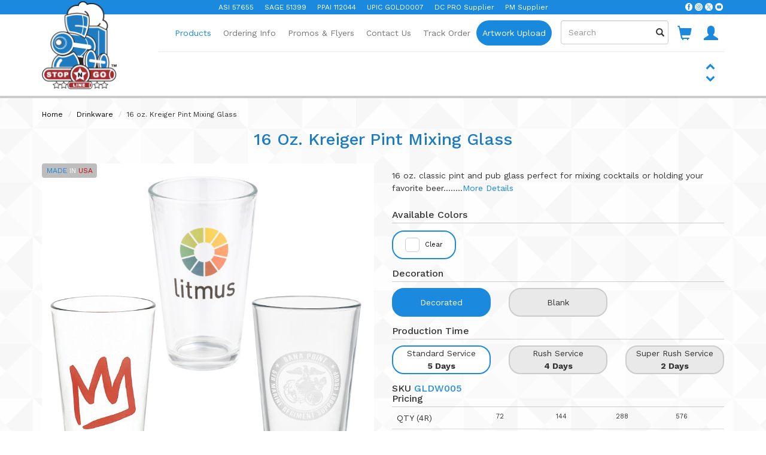

--- FILE ---
content_type: text/html; charset=UTF-8
request_url: https://www.stopngoline.com/GLDW005.html
body_size: 28276
content:

<!DOCTYPE html>
<html lang="en"><head>
<meta charset="utf-8">
<meta http-equiv="X-UA-Compatible" content="IE=edge">
<meta name="viewport" content="width=device-width, initial-scale=1">
<script src="https://www.google.com/recaptcha/api.js?onload=onloadCallback&render=explicit" async defer></script>
<title>STOPNGO Line :: Products :: Drinkware :: 16 oz. Kreiger Pint Mixing Glass</title>  <meta http-equiv="Content-Type" content="text/html; charset=UTF-8" />
  <meta http-equiv="X-UA-Compatible" content="IE=Edge" />
  <meta http-equiv="Content-Script-Type" content="text/javascript" />
  <meta http-equiv="Content-Style-Type" content="text/css" />
  <meta http-equiv="Content-Language" content="en" />
  <meta name="description" content="STOPNGO Line Promotional Products is your number one source for a wide selection of promotional products, corporate gifts and custom sourcing solutions." />  <meta name="keywords" content="beerfest, drinking, steins, stein, oktoberfest, mugs, pint, ipa, pale ale, breweries, brew, lager, glassware, glass, drinking glass, beer mug, libbey, libbey glass, made in usa, USA made, usa, Accessories, Accessory, Advertise, Advertising, Auto, Automobi" />  <script type="text/javascript">
//<![CDATA[
  var number_format_dec = '.'; var number_format_th = ''; var number_format_point = '2'; var store_language = 'en'; var xcart_web_dir = ""; var images_dir = "/skin/common_files/images"; var alt_images_dir = "/skin/stopngo/images"; var lbl_no_items_have_been_selected = 'No items have been selected'; var current_area = 'C'; var currency_format = "$x"; var lbl_product_minquantity_error = "Sorry, the minimum order quantity for this product is {{min}}."; var lbl_product_maxquantity_error = "Sorry, the maximum order quantity for this product is {{max}}."; var txt_out_of_stock = "Out of stock"; var lbl_product_quantity_type_error = "You can specify a number from {{min}} to {{max}}."; var is_limit = true; var lbl_required_field_is_empty = "The required field \'~~field~~\' is empty!"; var lbl_field_required = "Field is required"; var lbl_field_format_is_invalid = "The format of the \'~~field~~\' field is invalid."; var txt_required_fields_not_completed = "The following required fields have not been completed: {{fields}} Do you wish to submit the form with these fields empty?"; var lbl_blockui_default_message = "Please wait..."; var lbl_error = 'Error'; var lbl_warning = 'Warning'; var lbl_information = 'Information'; var lbl_ok = 'OK'; var lbl_yes = 'Yes'; var lbl_no = 'No'; var txt_minicart_total_note = 'Order subtotal does not cover discounts and extra costs like shipping charges, etc. The final cost of the order will be calculated at the checkout page.'; var txt_ajax_error_note = 'An error occurred while processing a request. Please <a href=\"javascript:void(0);\" onclick=\"javascript:window.location.reload();\">refresh the page.<\/a><br /><br />If the problem still persists after refreshing the page please <a href=\"javascript:void(0);\" onclick=\"javascript:self.location=\'help.php?section=contactus&amp;mode=update\'\">contact us<\/a> on the matter.';  var txt_email_invalid = "Email address is invalid! Please correct"; var email_validation_regexp = new RegExp("^[a-z0-9!#$%&\'*+\\/=?^_`{|}~-]+(?:\\.[a-z0-9!#$%&\'*+\\/=?^_`{|}~-]+)*@(?:[a-z0-9](?:[a-z0-9-]*[a-z0-9])?\\.)+[a-z](?:[a-z0-9-]*[a-z0-9])$", "gi");  var is_admin_editor = false; var is_responsive_skin = "N"; var  topMessageDelay = []; topMessageDelay['i'] = 10*1000; topMessageDelay['w'] = 60*1000; topMessageDelay['e'] = 0*1000; 
//]]>
</script> <script type="text/javascript" src="/skin/common_files/js/common.js"></script>    <script type="text/javascript" src="/skin/common_files/js/browser_identificator.js"></script>           <script src="/skin/stopngo/bootstrap/js/jquery.min.js"></script>     <script type="text/javascript" src="/skin/common_files/lib/jquery-migrate.production.js"></script>    <script type="text/javascript" src="/skin/common_files/lib/jqueryui/jquery-ui.custom.min.js"></script>    <script type="text/javascript" src="/skin/common_files/js/jquery_ui_fix.js"></script>   <link rel="stylesheet" type="text/css" href="/skin/common_files/lib/jqueryui/jquery.ui.theme.css" />  <link rel="stylesheet" type="text/css" href="/skin/common_files/css/jquery_ui.css" />   <script type="text/javascript" src="/skin/common_files/js/ajax.js"></script> <script type="text/javascript" src="/skin/common_files/lib/cluetip/jquery.cluetip.js"></script>  <script type="text/javascript" src="/skin/stopngo/js/top_message.js?v=20250201"></script> <script type="text/javascript" src="/skin/common_files/js/popup_open.js"></script> <script type="text/javascript" src="/skin/common_files/lib/jquery.blockUI.min.js"></script> <script type="text/javascript" src="/skin/common_files/lib/jquery.blockUI.defaults.js"></script>  <script type="text/javascript" src="/skin/stopngo/modules/Banner_System/js/jquery.cycle.all.js"></script>  <script type="text/javascript" src="/skin/common_files/lib/jquery_cookie.js"></script>              <script type="text/javascript">
//<![CDATA[
 /*  * Constants used in product notifications widgets  */ var ProductNotificationWidget_CONST = {   /* Language variables */   PROD_NOTIF_EMAIL_REGEXP: new RegExp("^[a-z0-9!#$%&\'*+\\/=?^_`{|}~-]+(?:\\.[a-z0-9!#$%&\'*+\\/=?^_`{|}~-]+)*@(?:[a-z0-9](?:[a-z0-9-]*[a-z0-9])?\\.)+[a-z](?:[a-z0-9-]*[a-z0-9])$", "gi"),   ERR_PROD_NOTIF_EMAIL: "Invalid email address!",   ERR_SUBMIT_PROD_NOTIF_UNKNOWN: "Error",   MSG_SUBMIT_PROD_NOTIF_OK: "You have been subscribed",   MSG_PROD_NOTIF_ALREADY_SUBSCRIBED: "You already subscribed",   LBL_PROD_NOTIF_EMAIL_DEFAULT: "e-mail",   /* Config variables */   PROD_NOTIF_L_AMOUNT: 3,   /* HTML elements IDs */   ROOT_ELEMENT_ID_PREFIX: 'prod_notif_',   REQUEST_BUTTON_ELEMENT_ID_PREFIX: 'prod_notif_request_button_',   EMAIL_INPUT_ELEMENT_ID_PREFIX: 'prod_notif_email_',   SUBMIT_BUTTON_ELEMENT_ID_PREFIX: 'prod_notif_submit_button_',   SUBMIT_WAITING_ELEMENT_ID_PREFIX: 'prod_notif_submit_waiting_',   MESSAGE_ELEMENT_ID_PREFIX: 'prod_notif_submit_message_',   /* CSS class names */   ERROR_MSG_CSS: "prod-notif-request-submit-error-message",   INVALID_EMAIL_CSS: "prod-notif-email-error",   DEFAULT_EMAIL_CSS: "prod-notif-email-default-value",   /* Widget behavior */   REQUEST_FORM_SLIDE_DELAY: 300,   PROD_NOTIF_SUBMIT_PHP: "/product_notifications.php",   PROD_NOTIF_SUBMIT_MODE: "subscribe" }; 
//]]>
</script> <script type="text/javascript" src="/skin/common_files/modules/Product_Notifications/jquery.tooltip.js"></script> <script type="text/javascript" src="/skin/common_files/modules/Product_Notifications/product_notification_widget.js"></script>     <script type="text/javascript">
//<![CDATA[
    /*  Fix a.href if base url is defined for page */ function anchor_fix() { var links = document.getElementsByTagName('A'); var m; var _rg = new RegExp("(^|" + self.location.host + xcart_web_dir + "/)#([\\w\\d_-]+)$"); for (var i = 0; i < links.length; i++) {   if (links[i].href && (m = links[i].href.match(_rg)) && !["#product-info", "#filterBy", "#display"].some(excluded => links[i].href.indexOf(excluded) !== -1)) {     links[i].href = 'javascript:void(self.location.hash = "' + m[2] + '");';   } } } if (window.addEventListener) window.addEventListener("load", anchor_fix, false); else if (window.attachEvent) window.attachEvent("onload", anchor_fix);    function initDropOutButton() {   if ($(this).hasClass('activated-widget'))     return;   $(this).addClass('activated-widget');   var dropOutBoxObj = $(this).parent().find('.dropout-box');   /* Process the onclick event on a dropout button  */   $(this).click(     function(e) {       e.stopPropagation();       $('.dropout-box').removeClass('current');       dropOutBoxObj         .toggle()         .addClass('current');       $('.dropout-box').not('.current').hide();       if (dropOutBoxObj.offset().top + dropOutBoxObj.height() - $('#center-main').offset().top - $('#center-main').height() > 0) {         dropOutBoxObj.css('bottom', '-2px');       }     }   );   /* Click on a dropout layer keeps the dropout content opened */   $(this).parent().click(     function(e) {       e.stopPropagation();     }   );   /* shift the dropout layer from the right hand side  */   /* if it's out of the main area */   var borderDistance = ($("#center-main").offset().left + $("#center-main").outerWidth()) - ($(this).offset().left + dropOutBoxObj.outerWidth());   if (!isNaN(borderDistance) && borderDistance < 0) {     dropOutBoxObj.css('left', borderDistance+'px');   } } $(document).ready( function() {   $('body').click(     function() {       $('.dropout-box')         .filter(function() { return $(this).css('display') != 'none'; } )         .hide();     }   );   $('div.dropout-container div.drop-out-button').each(initDropOutButton); } );   $(document).ready( function() { $('form').not('.skip-auto-validation').each(function() {   applyCheckOnSubmit(this); }); $(document).on(   'click','a.toggle-link',    function(e) {     $('#' + $(this).attr('id').replace('link', 'box')).toggle();   } ); });   if (products_data == undefined) { var products_data = []; }  var txt_are_you_sure = 'Are you sure?'; 
//]]>
</script>     <script type="text/javascript" src="/skin/stopngo/modules/Product_Options/func.js"></script>  <script type="text/javascript" src="/skin/common_files/js/check_quantity.js"></script>            <link rel="stylesheet" type="text/css" href="/skin/stopngo/css/main.css" />            <link rel="stylesheet" type="text/css" href="/skin/common_files/lib/cluetip/jquery.cluetip.css" />                 <style type="text/css"> <!-- <link rel="stylesheet" type="text/css" href="/skin/common_files/modules/Upselling_Products/main.css" /><link rel="stylesheet" type="text/css" href="/skin/stopngo/modules/Discount_Coupons/main.css" /><link rel="stylesheet" type="text/css" href="/skin/common_files/modules/Gift_Certificates/main.css" /><link rel="stylesheet" type="text/css" href="/skin/common_files/modules/Recently_Viewed/main.css" /><link rel="stylesheet" type="text/css" href="/skin/common_files/modules/Magnifier/main.css" /><link rel="stylesheet" type="text/css" href="/skin/stopngo/modules/Wishlist/main.css" /><link rel="stylesheet" type="text/css" href="/skin/stopngo/modules/Gift_Registry/main.css" /><link rel="stylesheet" type="text/css" href="/skin/common_files/modules/Manufacturers/main.css" /><link rel="stylesheet" type="text/css" href="/skin/stopngo/modules/News_Management/main.css" /><link rel="stylesheet" type="text/css" href="/skin/common_files/modules/Survey/main.css" /><link rel="stylesheet" type="text/css" href="/skin/stopngo/modules/Image_Verification/main.css" /><link rel="stylesheet" type="text/css" href="/skin/stopngo/modules/New_Arrivals/main.css" /><link rel="stylesheet" type="text/css" href="/skin/stopngo/modules/Banner_System/main.css" /><link rel="stylesheet" type="text/css" href="/skin/stopngo/modules/On_Sale/main.css" /><link rel="stylesheet" type="text/css" href="/skin/common_files/modules/Product_Notifications/main.css" /><link rel="stylesheet" type="text/css" href="/skin/common_files/modules/Product_Notifications/main.B.css" /><link rel="stylesheet" type="text/css" href="/skin/common_files/modules/Product_Notifications/main.L.css" /><link rel="stylesheet" type="text/css" href="/skin/common_files/modules/Product_Notifications/main.P.css" /><link rel="stylesheet" type="text/css" href="/skin/common_files/modules/XOrder_Statuses/main.css" /><link rel="stylesheet" type="text/css" href="/skin/common_files/modules/XOrder_Statuses/css/main.pbar.css" /><link rel="stylesheet" type="text/css" href="/skin/stopngo/modules/Product_Options/main.css" /><link rel="stylesheet" type="text/css" href="/skin/common_files/modules/Bestsellers/main.css" /><link rel="stylesheet" type="text/css" href="/skin/stopngo/modules/Wholesale_Trading/main.css" /><link rel="stylesheet" type="text/css" href="/skin/stopngo/modules/Detailed_Product_Images/main.css" /><link rel="stylesheet" type="text/css" href="/skin/common_files/modules/Recommended_Products/main.css" /><link rel="stylesheet" type="text/css" href="/skin/stopngo/modules/One_Page_Checkout/main.css" /><link rel="stylesheet" type="text/css" href="/skin/common_files/modules/Flyout_Menus/Icons/main.css" />  --> </style>      <link rel="stylesheet" type="text/css" href="/skin/stopngo/css/altskin.css" />                       <style type="text/css"> <!--   --> </style>     <link rel="shortcut icon" type="image/png" href="https://www.stopngoline.com/favicon.ico" />
  <link rel="canonical" href="https://www.stopngoline.com/GLDW005.html" />
  <base href="https://www.stopngoline.com/" />
<!-- Bootstrap -->
<link href="/skin/stopngo/bootstrap/css/bootstrap.css" rel="stylesheet">
<link href="/skin/stopngo/_includes/css/xcart.css" rel="stylesheet" type="text/css" />
<link href="/skin/stopngo/_includes/css/swiper.css" rel="stylesheet" type="text/css" />
<link href="/skin/stopngo/_includes/css/jquery.nouislider.css" rel="stylesheet" type="text/css">
<link href="/skin/stopngo/_includes/css/cloud-zoom.css" rel="stylesheet" type="text/css" />
<link href="/skin/stopngo/_includes/css/global.css?v=20251019" rel="stylesheet" type="text/css" />
<link href="/skin/stopngo/_includes/css/font-awesome.css" rel="stylesheet" type="text/css" />
<link href='https://fonts.googleapis.com/css?family=Work+Sans:400,700,500,800,300' rel='stylesheet' type='text/css'>
<!-- HTML5 Shim and Respond.js IE8 support of HTML5 elements and media queries -->
<!-- WARNING: Respond.js doesn't work if you view the page via file:// -->
<!--[if lt IE 9]>
      <script src="/skin/stopngo/bootstrap/js/html5shiv.min.js"></script>
      <script src="/skin/stopngo/bootstrap/js/respond.min.js"></script>
    <![endif]-->
<!-- jQuery (necessary for Bootstrap's JavaScript plugins) -->
<script src="/skin/stopngo/bootstrap/js/bootstrap.min.js"></script>
<script type="text/javascript" src="/skin/stopngo/_includes/js/swiper.js"></script>
<script type="text/javascript" src="/skin/stopngo/_includes/js/cloud-zoom.1.0.2.min.js"></script>
<script type="text/javascript" src="/skin/stopngo/_includes/js/main-jquery.js?v=20241031"></script>
<script src="/skin/stopngo/_includes/js/jquery.nouislider.all.js"></script>
<script type="text/javascript">
$("form").submit(function(e) {
    var ref = $(this).find("[required]");
    $(ref).each(function(){
        if ( $(this).val() == '' )
        {
            alert("Required field should not be blank.");
            $(this).focus();
          //  e.preventDefault();
            return false;
        }
    });  return true;
});
var registerform_top;
var artwork_upload;
var contactus;
var Quotation;
var Inventory;
var Sample;
var onloadCallback = function() {
  
                
  Quotation = grecaptcha.render('q_recaptcha', {
      'sitekey' : "6LcROUIUAAAAAFF3JJFrfl2ZjOtFFNrjztX7dEAy",
  });
  Inventory = grecaptcha.render('i_recaptcha', {
      'sitekey' : "6LcROUIUAAAAAFF3JJFrfl2ZjOtFFNrjztX7dEAy",
    // 'sitekey' : '6Lea-tAUAAAAAF1OptLLrnsNvon5BwCxk4FTewSn'
  });
  Sample = grecaptcha.render('s_recaptcha', {
      'sitekey' : "6LcROUIUAAAAAFF3JJFrfl2ZjOtFFNrjztX7dEAy",
  });
  };
</script>
<!-- Facebook Pixel Code -->
<script>
!function(f,b,e,v,n,t,s)
{if(f.fbq)return;n=f.fbq=function(){n.callMethod?
n.callMethod.apply(n,arguments):n.queue.push(arguments)};
if(!f._fbq)f._fbq=n;n.push=n;n.loaded=!0;n.version='2.0';
n.queue=[];t=b.createElement(e);t.async=!0;
t.src=v;s=b.getElementsByTagName(e)[0];
s.parentNode.insertBefore(t,s)}(window,document,'script',
'https://connect.facebook.net/en_US/fbevents.js');
 fbq('init', '189946551595086');
fbq('track', 'PageView');
</script>
<script>(function(){ var s = document.createElement('script'); var h = document.querySelector('head') || document.body; s.src = 'https://acsbapp.com/apps/app/dist/js/app.js'; s.async = true; s.onload = function(){ acsbJS.init({ statementLink : '', footerHtml : '', hideMobile : false, hideTrigger : false, disableBgProcess : false, language : 'en', position : 'right', leadColor : '#337ab7', triggerColor : '#1c89de', triggerRadius : '0', triggerPositionX : 'right', triggerPositionY : 'bottom', triggerIcon : 'people', triggerSize : 'small', triggerOffsetX : 5, triggerOffsetY : 70, mobile : { triggerSize : 'small', triggerPositionX : 'right', triggerPositionY : 'bottom', triggerOffsetX : 5, triggerOffsetY : 70, triggerRadius : '0' } }); }; h.appendChild(s); })();</script>
<noscript>
 <img height="1" width="1"
src="https://www.facebook.com/tr?id=189946551595086&ev=PageView
&noscript=1"/>
</noscript>
<!-- End Facebook Pixel Code -->
</head>
<body class="fancycat-page-skin-icons fancycat-page-subskin-e ">
<header id="header">
  <div class="header-top ac">
    <div class="container-fluid">
      <div class="row">
        <div class="col-xs-12 col-sm-10 col-lg-10 col-lg-offset-1">
          <ul class="header-top-list">
            <li>ASI 57655</li>
            <li>SAGE 51399</li>
            <li>PPAI 112044</li>
            <li>UPIC GOLD0007</li>
            <li>DC PRO Supplier</li>
            <li>PM Supplier</li>
          </ul>
        </div>
        <div class="col-xs-12 col-sm-2 col-lg-1">
          <ul class="header-social-list">
            <li><a href="https://www.facebook.com/stopngoline/" target="_blank"><img src="/skin/stopngo/_images/icon/facebook-white.svg" alt="Facebook" width="16"/></a></li>
            <li><a href="https://www.instagram.com/stopngoline/" target="_blank"><img src="/skin/stopngo/_images/icon/instagram-white.svg" alt="Instagram" width="16"/></a></li>
            <li><a href="https://www.twitter.com/stopngoline" target="_blank"><img src="/skin/stopngo/_images/icon/twitter-white.svg" alt="X" width="16"/></i></a></li>
            <li><a href="https://www.youtube.com/@stopngoline" target="_blank"><img src="/skin/stopngo/_images/icon/youtube-white.svg" alt="X" width="16"/></i></a></li>
          </ul>
        </div>
      </div>
    </div>
  </div>
  <div class="header-fixed-box">
    <div class="header-nav">
      <nav class="navbar navbar-default navbar-static-top">
        <div class="container-fluid">
          <div class="navbar-header">
            <button type="button" class="navbar-toggle collapsed" data-toggle="collapse" data-target="#navbar"
                    aria-expanded="false" aria-controls="navbar"><span class="sr-only">Toggle navigation</span> <span
                class="icon-bar"></span> <span class="icon-bar"></span> <span class="icon-bar"></span></button>
            <a class="navbar-brand" href="home.php"><img class="top-logo" src="/skin/stopngo/_images/logo.png"><img
                class="scroll-logo" src="/skin/stopngo/_images/header-logo.png"></a>
            <a class="search-toggle" href="#"><span class="glyphicon glyphicon-search"></span></a>
          </div>
          <div class="search-pop">
            <div class="header-search">
              <form class="navbar-form productsearchform-mobile" role="search" method="post"
                    action="search.php?showall=Y" name="productsearchform">
                <input type="hidden" name="showall" value="Y"/>
                <input type="hidden" name="simple_search" value="Y"/>
                <input type="hidden" name="mode" value="search"/>
                <input type="hidden" name="posted_data[by_title]" value="Y"/>
                <input type="hidden" name="posted_data[by_descr]" value="Y"/>
                <input type="hidden" name="posted_data[by_sku]" value="Y"/>
                <input type="hidden" name="posted_data[search_in_subcategories]" value="Y"/>
                <input type="hidden" name="posted_data[including]" value="all"/>
                <div class="form-group">
                  <input type="text" class="form-control substring" name="posted_data[substring]" id="substring-mobile"
                         autocomplete="off" placeholder="Search" required
                         value="">
                </div>
                <button type="submit" class="btn btn-default"><span class="glyphicon glyphicon-search"></span></button>
              </form>
            </div>
          </div>
          <div id="navbar" class="navbar-collapse collapse">
            <ul class="nav navbar-nav navbar-right">
              <li
                class="dropdown-nav active">
                <a href="javascript:;">Products</a></li>
              <li class="dropdown"><a href="javascript:;" class="dropdown-toggle" data-toggle="dropdown" role="button"
                                      aria-haspopup="true" aria-expanded="false">Products <span
                    class="caret"></span></a>
                <ul class="dropdown-menu">
                                          <li class="blue-list-li">
                        <a href="https://www.stopngoline.com/Products/">
                                                          View All Items
                                                    </a>
                      </li>
                                          <li class="blue-list-li">
                        <a href="https://www.stopngoline.com/Hot-New-Items/">
                                                            Hot New Items                                                    </a>
                      </li>
                                          <li class="blue-list-li">
                        <a href="https://www.stopngoline.com/Sale-Items/">
                                                            Sale Items                                                    </a>
                      </li>
                                          <li class="blue-list-li">
                        <a href="https://www.stopngoline.com/Clearance-Items/">
                                                            Clearance Items                                                    </a>
                      </li>
                                          <li class="blue-list-li">
                        <a href="https://www.stopngoline.com/Made-In-USA/">
                                                            Made In USA                                                    </a>
                      </li>
                                          <li class="blue-list-li">
                        <a href="https://www.stopngoline.com/Best-Sellers/">
                                                            Best Sellers                                                    </a>
                      </li>
                                          <li class="blue-list-li">
                        <a href="https://www.stopngoline.com/Featured-Items/">
                                                            Featured Items                                                    </a>
                      </li>
                                          <li class="blue-list-li">
                        <a href="https://www.stopngoline.com/Full-Color-4CP-Items/">
                                                            Full Color 4CP Items                                                    </a>
                      </li>
                                      <li class="blue-list-li">
                    <a href="tag.php?max_price=1">Items Under $1</a>
                  </li>
                                                                      <li><a href="https://www.stopngoline.com/Badges-and-Badge-Holders/">Badges & Badge Holders</a></li>                                                                      <li><a href="https://www.stopngoline.com/Bags-and-Packs/">Bags & Packs</a></li>                                                                      <li><a href="https://www.stopngoline.com/Bar-and-Beverage/">Bar & Beverage</a></li>                                                                      <li><a href="https://www.stopngoline.com/Bottle-Openers-and-Corkscrews/">Bottle Openers & Corkscrews</a></li>                                                                      <li><a href="https://www.stopngoline.com/Cannabis-Accessories/">Cannabis Accessories</a></li>                                                                      <li><a href="https://www.stopngoline.com/Coolers/">Coolers</a></li>                                                                      <li><a href="https://www.stopngoline.com/Desk-and-Office/">Desk & Office</a></li>                                                                      <li><a href="https://www.stopngoline.com/Drinkware/">Drinkware</a></li>                                                                      <li><a href="https://www.stopngoline.com/Flashlights/">Flashlights</a></li>                                                                      <li><a href="https://www.stopngoline.com/Gift-Sets/">Gift Sets</a></li>                                                                      <li><a href="https://www.stopngoline.com/Health--Personal-Protection/">Health & Personal Protection</a></li>                                                                      <li><a href="https://www.stopngoline.com/Housewares/">Housewares</a></li>                                                                      <li><a href="https://www.stopngoline.com/Keyrings-and-Key-Lights/">Keyrings & Key Lights</a></li>                                                                      <li><a href="https://www.stopngoline.com/Lighters-and-Accessories/">Lighters & Accessories</a></li>                                                                      <li><a href="https://www.stopngoline.com/Magnets-and-Signs/">Magnets & Signs</a></li>                                                                      <li><a href="https://www.stopngoline.com/Outdoor-and-Leisure/">Outdoor & Leisure</a></li>                                                                      <li><a href="https://www.stopngoline.com/Personal-Care-and-Travel/">Personal Care & Travel</a></li>                                                                      <li><a href="https://www.stopngoline.com/Portfolios-and-Notebooks/">Portfolios & Notebooks</a></li>                                                                      <li><a href="https://www.stopngoline.com/Stress-Relievers/">Stress Relievers</a></li>                                                                      <li><a href="https://www.stopngoline.com/Technology-and-Mobile/">Technology & Mobile</a></li>                                                                      <li><a href="https://www.stopngoline.com/Tools-and-Knives/">Tools & Knives</a></li>                                                                      <li><a href="https://www.stopngoline.com/Wine-Accessories/">Wine Accessories</a></li>                                                                      <li><a href="https://www.stopngoline.com/Writing-Instruments/">Writing Instruments</a></li>                                    </ul>
              </li>
                
                
                
              <li
                class="dropdown-nav">
                <a href="javascript:;">Ordering Info</a></li>
              <li class="dropdown"><a href="javascript:;" class="dropdown-toggle" data-toggle="dropdown" role="button"
                                      aria-haspopup="true" aria-expanded="false">Ordering Info <span
                    class="caret"></span></a>
                <ul class="dropdown-menu">
                                          <li><a href="https://www.stopngoline.com/Ordering-Info.html">Ordering Info</a></li>
                                          <li><a href="https://www.stopngoline.com/General-Info.html">General Info</a></li>
                                          <li><a href="https://www.stopngoline.com/Decorating-Info.html">Imprinting Info</a></li>
                                          <li><a href="https://www.stopngoline.com/Art-Requirements.html">Art Requirements</a></li>
                                          <li><a href="https://www.stopngoline.com/Decoration-Methods.html">Decoration Methods</a></li>
                                          <li><a href="https://www.stopngoline.com/Rush-Service.html">Rush Service</a></li>
                                          <li><a href="https://www.stopngoline.com/Special-Services.html">Special Services</a></li>
                                          <li><a href="https://www.stopngoline.com/Custom-Fulfillment-Kitting.html">Custom Fulfillment & Kitting</a></li>
                                          <li><a href="home.php?cat=help.php?section=contactus&mode=update&isrcpage=Y">Request Catalog</a></li>
                                          <li><a href="https://www.stopngoline.com/Sourcing.html">Sourcing</a></li>
                                          <li><a href="https://www.stopngoline.com/Upcoming-Events.html">Upcoming Events</a></li>
                                          <li><a href="https://www.stopngoline.com/Compliance.html">Compliance</a></li>
                                          <li><a href="https://www.stopngoline.com/Return-Policy.html">Return Policy</a></li>
                                          <li><a href="https://www.stopngoline.com/Privacy-Policy.html">Privacy Policy</a></li>
                                          <li><a href="https://www.stopngoline.com/About-Us.html">About Us</a></li>
                                          <li><a href="home.php?cat=help.php?section=contactus&mode=update">Contact Us</a></li>
                                    </ul>
              </li>
              <li ><a href="promotions.php">Promos & Flyers</a></li>
              <li ><a
                  href="help.php?section=contactus&mode=update">Contact Us</a></li>
              <li ><a href="trackOrder.php">Track Order</a></li>
              <li class="active-art"><a href="artwork_upload.php">Artwork
                  Upload</a></li>
              <!--<li class="search-btn"><a href="javascript:;"><span class="glyphicon glyphicon-search"></span></a></li>-->
              <li class="header-search">
                <form class="navbar-form productsearchform-desktop" role="search" method="post"
                      action="search.php?showall=Y" name="productsearchform">
                  <input type="hidden" name="showall" value="Y"/>
                  <input type="hidden" name="simple_search" value="Y"/>
                  <input type="hidden" name="mode" value="search"/>
                  <input type="hidden" name="posted_data[by_title]" value="Y"/>
                  <input type="hidden" name="posted_data[by_descr]" value="Y"/>
                  <input type="hidden" name="posted_data[by_sku]" value="Y"/>
                  <input type="hidden" name="posted_data[search_in_subcategories]" value="Y"/>
                  <input type="hidden" name="posted_data[including]" value="all"/>
                  <div class="form-group">
                    <input type="text" class="form-control substring" name="posted_data[substring]"
                           id="substring-desktop" autocomplete="off" placeholder="Search" required
                           value="">
                  </div>
                  <button type="submit" class="btn btn-default"><span class="glyphicon glyphicon-search"></span>
                  </button>
                </form>
              </li>
              <li class="shopping-cart-btn"><a href="cart.php"><span
                    class="glyphicon glyphicon-shopping-cart"></span></a></li>
                                  <li class="user-btn">
                    <a href="javascript:;"><span class="glyphicon glyphicon-user"></span></a>
                    <div class="user-dropdown">
                      <div class="user-dropdown-box">
                        <span class="glyphicon glyphicon-remove"></span>
                        <dl>
                          <dt class="sign-in-btn"><a href="login.php">Sign In »</a></dt>
                          <dt><a href="register.php" class="open_register">Register</a></dt>
                        </dl>
                      </div>
                    </div>
                  </li>
                  <li class="dropdown">
                    <a href="javascript:;" class="dropdown-toggle" data-toggle="dropdown" role="button"
                       aria-haspopup="true" aria-expanded="false"><span class="glyphicon glyphicon-user"></span> <span
                        class="caret"></span></a>
                    <ul class="dropdown-menu">
                      <li class="sign-in-btn"><a href="login.php">Sign In »</a></li>
                      <li><a href="register.php" class="open_register">Register</a></li>
                    </ul>
                  </li>
                            </ul>
          </div>
          <!--/.nav-collapse -->
        </div>
      </nav>
    </div>
      
      
    <!--Password_Recovery -->
    <div class="nav-dropdown-passrec" >
      <div class="container-fluid">
        <div class="row ar">
          <div class="col-xs-12 col-md-10 col-lg-10 col-md-offset-1 col-lg-offset-1">
            <a class="cloes-login" href="javascript:;"><span class="glyphicon glyphicon-remove"></span></a>
          </div>
        </div>
        <div class="row">
          <div class="col-xs-12 col-md-6 col-lg-4 col-md-offset-3 col-lg-offset-4">
            <div class="login-box">
              <h1>Password Recovery</h1>
              <form action="help.php" method="post" name="processform" class="forgot-pw">
                <input type="hidden" name="action" value="recover_password"/>
                <input type="hidden" name="pop_post_data" value="Y"/>
                <input class="form-control" required type="email" name="username" id="username" size="30"
                       value="" placeholder="Email:"/>
                                  <div class="form-group">
                  <div id="f_recaptcha"></div>
                </div>
                <div class="form-group">
                  <button class="btn btn-primary btn-lg">submit</button>
                </div>
              </form>
            </div>
          </div>
        </div>
      </div>
    </div>
    <!--//Password_Recovery-->
    <div class="nav-dropdown-search">
      <div class="container-fluid">
        <div class="row">
          <div class="col-xs-12 col-md-9 col-lg-9 col-md-offset-2">
            <div class="search-box">
              <form method="post" action="search.php?showall=Y" name="productsearchform">
                <input type="hidden" name="showall" value="Y"/>
                <input type="hidden" name="simple_search" value="Y"/>
                <input type="hidden" name="mode" value="search"/>
                <input type="hidden" name="posted_data[by_title]" value="Y"/>
                <input type="hidden" name="posted_data[by_descr]" value="Y"/>
                <input type="hidden" name="posted_data[by_sku]" value="Y"/>
                <input type="hidden" name="posted_data[search_in_subcategories]" value="Y"/>
                <input type="hidden" name="posted_data[including]" value="all"/>
                  <input type="text" class="form-control" name="posted_data[substring]" id="top_search_input"placeholder="I'm looking for..." required value=""><button class="close-btn" type="reset"><span class="glyphicon glyphicon-remove"></span></button>
              </form>
            </div>
          </div>
        </div>
      </div>
    </div>
    <div class="nav-dropdown">
      <div class="container-fluid">
        <div class="row" id="nav-1">
          <div class="col-xs-12 col-md-2 col-lg-2 col-md-offset-2">
            <ul class="dropdown-list">
                                  <li>
                    <a href="https://www.stopngoline.com/Products/">
                                                  View All Items
                                            </a>
                  </li>
                                  <li>
                    <a href="https://www.stopngoline.com/Hot-New-Items/">
                                                    Hot New Items                                            </a>
                  </li>
                                  <li>
                    <a href="https://www.stopngoline.com/Sale-Items/">
                                                    Sale Items                                            </a>
                  </li>
                                  <li>
                    <a href="https://www.stopngoline.com/Clearance-Items/">
                                                    Clearance Items                                            </a>
                  </li>
                                  <li>
                    <a href="https://www.stopngoline.com/Made-In-USA/">
                                                    Made In USA                                            </a>
                  </li>
                                  <li>
                    <a href="https://www.stopngoline.com/Best-Sellers/">
                                                    Best Sellers                                            </a>
                  </li>
                                  <li>
                    <a href="https://www.stopngoline.com/Featured-Items/">
                                                    Featured Items                                            </a>
                  </li>
                                  <li>
                    <a href="https://www.stopngoline.com/Full-Color-4CP-Items/">
                                                    Full Color 4CP Items                                            </a>
                  </li>
                              <li>
                <a href="tag.php?max_price=1">Items Under $1</a>
              </li>
            </ul>
          </div>
          <div class="col-xs-12 col-md-8">
            <div class="row">
              <div class="col-xs-12 col-md-6 col-md-offset-1">
                <ul>
                                      <li><a href="https://www.stopngoline.com/Badges-and-Badge-Holders/">Badges & Badge Holders</a></li>
                                                          <li><a href="https://www.stopngoline.com/Bags-and-Packs/">Bags & Packs</a></li>
                                                          <li><a href="https://www.stopngoline.com/Bar-and-Beverage/">Bar & Beverage</a></li>
                                                          <li><a href="https://www.stopngoline.com/Bottle-Openers-and-Corkscrews/">Bottle Openers & Corkscrews</a></li>
                                                          <li><a href="https://www.stopngoline.com/Cannabis-Accessories/">Cannabis Accessories</a></li>
                                                          <li><a href="https://www.stopngoline.com/Coolers/">Coolers</a></li>
                                                          <li><a href="https://www.stopngoline.com/Desk-and-Office/">Desk & Office</a></li>
                                                          <li><a href="https://www.stopngoline.com/Drinkware/">Drinkware</a></li>
                                                          <li><a href="https://www.stopngoline.com/Flashlights/">Flashlights</a></li>
                                                          <li><a href="https://www.stopngoline.com/Gift-Sets/">Gift Sets</a></li>
                                                          <li><a href="https://www.stopngoline.com/Health--Personal-Protection/">Health & Personal Protection</a></li>
                                                          <li><a href="https://www.stopngoline.com/Housewares/">Housewares</a></li>
                                    </ul>
              </div>
              <div class="col-md-5">
                <ul>
                                                          <li><a href="https://www.stopngoline.com/Keyrings-and-Key-Lights/">Keyrings & Key Lights</a></li>
                                                          <li><a href="https://www.stopngoline.com/Lighters-and-Accessories/">Lighters & Accessories</a></li>
                                                          <li><a href="https://www.stopngoline.com/Magnets-and-Signs/">Magnets & Signs</a></li>
                                                          <li><a href="https://www.stopngoline.com/Outdoor-and-Leisure/">Outdoor & Leisure</a></li>
                                                          <li><a href="https://www.stopngoline.com/Personal-Care-and-Travel/">Personal Care & Travel</a></li>
                                                          <li><a href="https://www.stopngoline.com/Portfolios-and-Notebooks/">Portfolios & Notebooks</a></li>
                                                          <li><a href="https://www.stopngoline.com/Stress-Relievers/">Stress Relievers</a></li>
                                                          <li><a href="https://www.stopngoline.com/Technology-and-Mobile/">Technology & Mobile</a></li>
                                                          <li><a href="https://www.stopngoline.com/Tools-and-Knives/">Tools & Knives</a></li>
                                                          <li><a href="https://www.stopngoline.com/Wine-Accessories/">Wine Accessories</a></li>
                                                          <li><a href="https://www.stopngoline.com/Writing-Instruments/">Writing Instruments</a></li>
                                                        </ul>
              </div>
            </div>
          </div>
        </div>
        <div class="row" id="nav-3">
          <div class="col-xs-12 col-md-7 col-md-offset-2">
            <div class="row">
              <div class="col-xs-12 col-md-6 col-md-offset-1">
                <ul>
                                      <li><a href="https://www.stopngoline.com/Ordering-Info.html">Ordering Info</a></li>
                                                          <li><a href="https://www.stopngoline.com/General-Info.html">General Info</a></li>
                                                          <li><a href="https://www.stopngoline.com/Decorating-Info.html">Imprinting Info</a></li>
                                                          <li><a href="https://www.stopngoline.com/Art-Requirements.html">Art Requirements</a></li>
                                                          <li><a href="https://www.stopngoline.com/Decoration-Methods.html">Decoration Methods</a></li>
                                                          <li><a href="https://www.stopngoline.com/Rush-Service.html">Rush Service</a></li>
                                                          <li><a href="https://www.stopngoline.com/Special-Services.html">Special Services</a></li>
                                                          <li><a href="https://www.stopngoline.com/Custom-Fulfillment-Kitting.html">Custom Fulfillment & Kitting</a></li>
                                                          <li><a href="help.php?section=contactus&mode=update&isrcpage=Y">Request Catalog</a></li>
                                                          <li><a href="https://www.stopngoline.com/Sourcing.html">Sourcing</a></li>
                                                          <li><a href="https://www.stopngoline.com/Upcoming-Events.html">Upcoming Events</a></li>
                                                          <li><a href="https://www.stopngoline.com/Compliance.html">Compliance</a></li>
                                    </ul>
              </div>
              <div class="col-md-5">
                <ul>
                                                          <li><a href="https://www.stopngoline.com/Return-Policy.html">Return Policy</a></li>
                                                          <li><a href="https://www.stopngoline.com/Privacy-Policy.html">Privacy Policy</a></li>
                                                          <li><a href="https://www.stopngoline.com/About-Us.html">About Us</a></li>
                                                          <li><a href="help.php?section=contactus&mode=update">Contact Us</a></li>
                                                        </ul>
              </div>
            </div>
          </div>
        </div>
          
          
          
          
          
          
          
          
          
          
          
          
          
          
          
          
          
          
          
          
          
          
          
          
          
          
          
      </div>
    </div>
  </div>
  <div class="header-banner">
    <div class="container-fluid">
      <div class="row">
        <div class="col-xs-12 col-md-10 col-lg-10 col-md-offset-2 ac">
          <div class="header-banner-box">
            <div class="swiper-container">
              <div class="swiper-wrapper">
                                      <div class="swiper-slide">
                      <div class="table-body">
                        <div class="table-child">
                            <a href="https://www.stopngoline.com/Rush-Service.html"><strong>Rush & Super Rush Service</strong> Now Available!</a>                        </div>
                      </div>
                    </div>
                                      <div class="swiper-slide">
                      <div class="table-body">
                        <div class="table-child">
                            <font color="red"><a href="https://www.stopngoline.com/trackOrder.php"> <strong>GET TRACKING INFO</strong> directly on our website!</a></font>                        </div>
                      </div>
                    </div>
                                      <div class="swiper-slide">
                      <div class="table-body">
                        <div class="table-child">
                            <a href="https://viewer.zoomcatalog.com/stopngo-line-2026"><strong>2026 E-Catalog</strong> Hosted by ZoomCatalog</a>                        </div>
                      </div>
                    </div>
                                      <div class="swiper-slide">
                      <div class="table-body">
                        <div class="table-child">
                            <a href="http://www.stopngoline.com/Hot-New-Items/"><strong>Brand New Items </strong> & Product Ideas</a>                        </div>
                      </div>
                    </div>
                                </div>
              <div class="swiper-button-prev-top"><i class="fa fa-chevron-up"></i></div>
              <div class="swiper-button-next-top"><i class="fa fa-chevron-down"></i></div>
            </div>
          </div>
        </div>
      </div>
    </div>
</header>
<style>
  .autocomplete-header {
    padding: 5px 10px;
    font-size: 14px;
    font-weight: bold;
    color: #888;
    background-color: #f9f9f9;
    pointer-events: none;
  }
</style>
<script src="/skin/stopngo/_includes/js/autocomplete.js"></script>
  <script type="text/javascript">
    $(document).ready(function() {
      // Define a single configuration for both autocomplete instances to avoid code duplication
      var autocompleteConfig = {
        disableAutoSelect: true,
        minLength: 0, // Start searching after 2 characters
        debounceWaitMs: 400,
        onSelect: function(item, inputfield) {
          // Handle selection based on the item's type
          if (item.is_header) {
            return false; // Do nothing if a header is clicked
          }
          // ADDED: Handle 'View More Results' selection
          if (item.isViewMore) {
            // Submit the form to go to the full search results page
            if (inputfield.form) {
              inputfield.form.submit();
            }
            return;
          }
          if (item.type === 'keyword') {
            // If a keyword is selected, populate the search box and submit the form
            inputfield.value = item.keyword;
            if (inputfield.form) {
              inputfield.form.submit();
            }
          } else if (item.type === 'product') {
            // If a product is selected, go to the product page
            location.href = item.url;
          }
        },
        fetch: function(text, callback) {
          var match = text.toLowerCase();
          $.getJSON('get_search.php?keyword=' + text, function(data) {
            if (!data || (!data.keywords.length && !data.products.length)) {
              $('.autocomplete').css('display', 'none');
              return;
            }
            var combinedResults = [];
            // Add popular keywords section if available
            if (data.keywords && data.keywords.length > 0) {
              combinedResults.push({ label: "Popular Searches", is_header: true });
              combinedResults = combinedResults.concat(data.keywords);
            }
            // Add products section if available
            if (data.products && data.products.length > 0) {
              combinedResults.push({ label: "Products", is_header: true });
              combinedResults = combinedResults.concat(data.products);
              // ADDED: Append the 'View More' item at the end of the products list
              combinedResults.push({ label: "View More Results", isViewMore: true });
            }
            callback(combinedResults);
            $('.autocomplete').css('display', 'block');
          });
        },
        render: function(item, value) {
          var itemElement = document.createElement("div");
          // Render a category header
          if (item.is_header) {
            itemElement.className = "autocomplete-header";
            itemElement.textContent = item.label;
            return itemElement;
          }
          // ADDED: Render the 'View More Results' item
          if (item.isViewMore) {
            itemElement.className = 'more-results';
            itemElement.setAttribute("style", "padding:10px 10px; cursor: pointer; text-align: center;");
            itemElement.innerHTML = "<strong style='color: #1a89de;'>" + item.label + "</strong>";
            return itemElement;
          }
          itemElement.setAttribute("style", "padding:10px 10px; cursor: pointer;");
          // Render a keyword suggestion
          if (item.type === 'keyword') {
            itemElement.innerHTML = '<span class="glyphicon glyphicon-search" style="margin-right: 8px;"></span>' + item.keyword;
          }
          // Render a product suggestion
          else if (item.type === 'product') {
            var productHtml = "";
            if (item.tmbn_url) {
              productHtml += "<img width='40px' src='" + item.tmbn_url + "' style='margin-right: 8px;' />";
            }
            productHtml += item.title;
            itemElement.innerHTML = productHtml;
          }
          return itemElement;
        },
        emptyMsg: "No results found",
        className: 'list-group'
      };
      // Initialize for Desktop search bar
      autocomplete({
        ...autocompleteConfig,
        input: document.getElementById('substring-desktop'),
        customize: function(input, inputRect, container, maxHeight) {
          container.style.minWidth = inputRect.width + 'px';
          container.style.width = "auto";
          if (maxHeight < 100) {
            container.style.top = "";
            container.style.bottom = (window.innerHeight - inputRect.bottom + input.offsetHeight) + "px";
            container.style.maxHeight = "240px";
          }
        }
      });
      // Initialize for Mobile search bar
      autocomplete({
        ...autocompleteConfig,
        input: document.getElementById('substring-mobile'),
        customize: function(input, inputRect, container, maxHeight) {
          if (maxHeight < 100) {
            container.style.top = "";
            container.style.bottom = (window.innerHeight - inputRect.bottom + input.offsetHeight) + "px";
            container.style.maxHeight = "240px";
          }
          container.style.maxHeight = "calc(100vh - " + (inputRect.top + input.offsetHeight) + "px)";
        }
      });
      // Hide autocomplete on window resize
      $(window).resize(function() {
        $('.autocomplete').css('display', 'none');
      });
    });
  </script>
<div id="content"  class="  product-detail ">
         
          
            <script type="text/javascript">
//<![CDATA[
var txt_out_of_stock = "Out of stock";
function FormValidation(form) {
  if (typeof(window.check_exceptions) != 'undefined' && !check_exceptions()) {
    alert(exception_msg);
    return false;
  }
    var selavailObj = document.getElementById('product_avail');
  var inpavailObj = document.getElementById('product_avail_input');
  if ((!selavailObj || selavailObj.disabled == true) && inpavailObj && inpavailObj.disabled == false) {
      if (!check_quantity_input_box(inpavailObj))
        return false;
  } else if ((!inpavailObj || inpavailObj.disabled == true) && selavailObj && selavailObj.disabled == false && selavailObj.value == 0) {
      alert(txt_out_of_stock);
      return false;
  }
  return !ajax.widgets.add2cart || !ajax.widgets.add2cart(form);
}
// Check quantity input box
function check_quantity_input_box(inp) {
  if (isNaN(inp.minQuantity))
    inp.minQuantity = min_avail;
  if (isNaN(inp.maxQuantity))
    inp.maxQuantity = product_avail;
  if (!isNaN(inp.minQuantity) && !isNaN(inp.maxQuantity)) {
    var q = parseInt(inp.value);
    if (isNaN(q)) {
      alert(substitute(lbl_product_quantity_type_error, "min", inp.minQuantity, "max", inp.maxQuantity));
      return false;
    }
    if (q < inp.minQuantity) {
      alert(substitute(lbl_product_minquantity_error, "min", inp.minQuantity));
      return false;
    }
    if (q > inp.maxQuantity && is_limit) {
      if (parseInt(inp.maxQuantity) == 0) {
        alert(txt_out_of_stock);
      } else {
        alert(substitute(lbl_product_maxquantity_error, "max", inp.maxQuantity));
      }
      return false;
    }
    if (typeof(window.check_wholesale) != 'undefined')
      check_wholesale(inp.value);
  }
  return true;
}
//]]>
</script>
<script type="text/javascript" src="/skin/stopngo/_includes/js/jquery.fancybox.js"></script>
<link rel="stylesheet" type="text/css" href="/skin/stopngo/_includes/css/jquery.fancybox.css" media="screen"/>
<script type="text/javascript">
  var freight_prices = ["5.64","5.40","5.16","4.92"];
  var productid = '43998'
  var ar_amount = new Array()
    ar_amount.push(72)
    ar_amount.push(144)
    ar_amount.push(288)
    ar_amount.push(576)
    var prices = new Array()
    prices.push([72, 2.82])
    prices.push([144, 2.70])
    prices.push([288, 2.58])
    prices.push([576, 2.46])
    $(document).ready(function () {
    $('#freight_calculator').live('click', function () {
      var qty = $('#famount').val()
      var amount_tmp = 0
      if (qty >= ar_amount[0]) {
        for (var i = 0; i < ar_amount.length; i++) {
          //alert(ar_amount[i]);
          if (qty >= ar_amount[i])
            amount_tmp = i
          else
            break
        }
      }
      //alert(prices.length);
      var price_tmp = 0
      if (qty >= prices[0][0]) {
        //alert(prices[i][0]);
        //alert(prices[i][1]);
        for (var i = 0; i < prices.length; i++) {
          if (qty >= prices[i][0])
            price_tmp = prices[i][1]
          else
            break
        }
      } else
        price_tmp = prices[0][1]
      $('#show_shipping_loading').show()
      var weight = $('#fweight').val()
      //var amounts =  $('#famount').val();
      var amounts = amount_tmp + 1
      // var price  =  $('#fprice').val();
      //var price  = freight_prices[amounts-1] ? freight_prices[amounts-1] : 0;
      var price = price_tmp
      var s_state = $('#s_state').val()
      var s_country = $('#s_country').val()
      var s_zipcode = $('#s_zipcode').val()
      var boxs = $('#fbox').val()
      var flength = $('#flength').val()
      var fwidth = $('#fwidth').val()
      var fheight = $('#fheight').val()
      var quantity = $('#famount').val()
      console.log(freight_prices)
      console.log(freight_prices[amounts - 1])
      var data_list = 'weight=' + weight + '&price=' + price + '&amounts=' + amounts + '&s_country=' + s_country + '&s_zipcode=' + s_zipcode + '&boxs=' + boxs + '&length=' + flength + '&width=' + fwidth + '&height=' + fheight + '&quantity=' + quantity + '&productid=' + productid
      //alert (data_list);
      $.ajax({
        type: 'POST',
        url: 'freight_calculator.php',
        data: data_list,
        cache: false,
        error: function () {
          return false
          $('#show_shipping_loading').hide()
        },
        success: function (cmsg) {
          $('#show_shipping').html(cmsg)
          $('#show_shipping_loading').hide()
          $.fancybox({
            content: $('#show_shipping_div').html(),
            autoScale: true,
            maxWidth: 748,
          })
          return false
        }
      })
      return false
    })
  })
</script>
<script>
  var moq = 72;
  var prices = []
  // This prices array is used for calculating rush service fee
  // membershipid 2 : Destributor
  // membershipid 5 : Net Terms
          prices.push([72, 4.70, 'regular price'])
        prices.push([144, 4.50, 'regular price'])
        prices.push([288, 4.30, 'regular price'])
        prices.push([576, 4.10, 'regular price'])
            var rush_service = true
      var super_rush_service = true
      var isLoggedIn = false
  </script>
<div class="container-fluid">
  <div class="row page-sort-by"> 
<div class="col-xs-12 col-sm-7 col-md-9">
    <ol class="breadcrumb">
    					<li><a href="home.php"> Home</a></li>
		    		
		    				
                <li><a href="https://www.stopngoline.com/Drinkware/">Drinkware</a></li>        
		    				
         
		<li class="link-color">16 oz. Kreiger Pint Mixing Glass</li>
		     
	</ol>
 </div>
       <script type='text/javascript' src='https://platform-api.sharethis.com/js/sharethis.js#property=65822fab5cb4e300199aab16&product=inline-share-buttons' async='async'></script>
<div class="col-xs-12 col-sm-5 col-md-3 ar">
    <div class="sharethis-inline-share-buttons"></div>
</div> </div>
  <div class="row page-title">
    <div class="col-xs-12">
      <div class="title-line title-line-2">
        <div class="row">
          <div class="col-xs-12">
            <h2 class="title-h2"><span>16 oz. Kreiger Pint Mixing Glass</span></h2>
          </div>
        </div>
      </div>
    </div>
  </div>
  <div class="row">       <div class="col-xs-12 col-sm-6">
        <div class="product-img" data-toggle="modal" data-target="#product_img_Modal">
                                  <span class="product-box-icon made-in-usa-icon"><span class="made-in-usa-icon__made">Made</span> <span class="made-in-usa-icon__in">in</span> <span class="made-in-usa-icon__usa">USA</span></span>
                        
              <a id="zoom1" href="https://www.stopngoline.com/images/P/GLDW005.jpg" class="cloud-zoom" rel="position:'inside',showTitle: false" >
              <img id="product_thumbnail" src="https://www.stopngoline.com/images/P/GLDW005.jpg" alt="" title="" />
              </a> 
              
              
                            
        </div>
        
        <div class="thumbnails">
          <div>
            <ul>
              <li><figure><a href="https://www.stopngoline.com/images/P/GLDW005.jpg"  onclick="change_slide_id('cover');" class="cloud-zoom-gallery active" rel="useZoom: 'zoom1', smallImage: 'https://www.stopngoline.com/images/P/GLDW005.jpg' "><img src="https://www.stopngoline.com/images/P/GLDW005.jpg" alt="" title="" style="max-width:66px;"></a></figure></li>
                                                                      <li><figure><a href="https://www.stopngoline.com/images/W/GLDW005_CLEAR.jpg"  onclick="change_slide_id('0');" class="cloud-zoom-gallery" rel="useZoom: 'zoom1', smallImage: 'https://www.stopngoline.com/images/W/GLDW005_CLEAR.jpg' "><img src="https://www.stopngoline.com/images/W/GLDW005_CLEAR.jpg" alt="" title="" style="max-width:66px;"></a></figure></li>
                                                              
              
                          </ul>
          </div>
        </div>
        
        
        
        <div class="imprint_wrap hidden-xs">
                      <img width="96" src="/skin/stopngo/_images/imprint_icons/imprinting.png">
                      <img width="96" src="/skin/stopngo/_images/imprint_icons/laser-etching.png">
                      <img width="96" src="/skin/stopngo/_images/imprint_icons/4-color-process-printing.png">
                    <!-- <img width="96" src="/skin/stopngo/_images/imprint_icons/1_Color_Only_Imprint.jpg">
          <img width="96" src="/skin/stopngo/_images/imprint_icons/4_Color_Process_Printing.jpg">
          <img width="96" src="/skin/stopngo/_images/imprint_icons/4_Color_Process_Printing.jpg"> -->
        </div>
      </div>
      <!-- Modal -->
      <div class="modal fade" id="product_img_Modal" tabindex="-1" role="dialog" aria-labelledby="myModalLabel">
        <div class="modal-dialog" role="document" style="width: 92%; max-width:1032px;">
          <div class="modal-content">
          
            <div class="modal-body">
              <button type="button" class="close" data-dismiss="modal" aria-label="Close"><span aria-hidden="true">&times;</span></button>
                <br><br>
              <div id="carousel-example-generic" class="carousel slide" data-interval="false" data-ride="carousel">
                <!-- Indicators -->
                <ol class="carousel-indicators">
                  <li data-target="#carousel-example-generic" data-slide-to="0" class="active"></li>
                 
                                                                                    <li data-target="#carousel-example-generic" data-slide-to="0"></li>
                                                                            </ol>
                <!-- Wrapper for slides -->
                <div class="carousel-inner" role="listbox">
                    <div class="item active">
                      <img src="https://www.stopngoline.com/images/P/GLDW005.jpg" alt="" title="" style="width:100%;">
                    </div>
                                                                                            <div class="item"><img src="https://www.stopngoline.com/images/W/GLDW005_CLEAR.jpg" alt="" title="" style="width:100%;"></div>
                                                                                    </div>
                <!-- Controls -->
                <a class="left carousel-control" href="#carousel-example-generic" role="button" data-slide="prev" style="background: transparent!important;">
                  <span class="glyphicon glyphicon-chevron-left" aria-hidden="true"></span>
                  <span class="sr-only">Previous</span>
                </a>
                <a class="right carousel-control" href="#carousel-example-generic" role="button" data-slide="next" style="background: transparent!important;">
                  <span class="glyphicon glyphicon-chevron-right" aria-hidden="true"></span>
                  <span class="sr-only">Next</span>
                </a>
              </div>
            </div>
            <div class="modal-footer">
              <button type="button" class="btn btn-primary" data-dismiss="modal">Close</button>
            </div>
          </div>
        </div>
      </div>
<style>
.video_post{background-size: cover;width: 66px;padding-top: 66px;position: relative;}
.video_btn{background: rgba(0,0,0, 0.5);width: 100%;height: 100%;position: absolute;top:0;display: flex;text-align: center;}
.video_btn:hover{background: rgba(0,0,0, 0.7);}
.video_btn img{margin: auto;}
.p_img_Swiper .swiper-wrapper{padding-bottom: 0px;}
.p_img_Swiper .swiper-pagination{bottom: 0px;opacity: 0;}
.p_img_Swiper .swiper-pagination-bullet{width: 8px; height: 8px; border-color:#BAC0C9; }
.p_img_Swiper .swiper-pagination-bullet-active:after{top: -1px; left: -1px;background-color:#BAC0C9;border-color:#BAC0C9; }
.thumbnails ul {
       width: 100%;
       display: inline-block;
       list-style: none;
       padding: 0;
       margin: 0;
       text-align: center;
}
.thumbnails ul li {
      float: left;
       padding: 0 5px;
       width:72px;
}
figure {
       margin: 0;
       float: left;
}
/* Bootstrap 3.x phone and pc view */
.show {
  display: block !important;
}
.hidden {
  display: none !important;
  visibility: hidden !important;
}
.invisible {
  visibility: hidden;
}
</style>
   <script>
      
      $('#prouct_player_wrap').hide();
//      $('#m_prouct_player_wrap').addClass('hidden');  //Bootstrap 3.x phone and pc view
      $('#wrap').show();
      
   
      $('.carousel-control.left').click(function() {
        $('#carousel-example-generic').carousel('prev');
      });
      
      $('.carousel-control.right').click(function() {
        $('#carousel-example-generic').carousel('next');
      });
      function change_slide_id(slide_id){
        $('#carousel-example-generic .carousel-inner .item').removeClass('active');
      if(slide_id == 'cover'){
        $('#carousel-example-generic .carousel-inner .item:eq(0)').addClass('active');
        
        /** youtube start **/
        $('#prouct_player_wrap').hide();
 //       $('#m_prouct_player_wrap').addClass('hidden'); //Bootstrap 3.x phone and pc view
        $('#wrap').show();
        /** youtube end **/
      }else{
        console.log($('#carousel-example-generic .carousel-inner .item:eq('+(parseInt(slide_id)+1)+')'))
        $('#carousel-example-generic .carousel-inner .item:eq('+(parseInt(slide_id)+1)+')').addClass('active');
        $('#prouct_player_wrap').hide();
        $('#wrap').show();
      }
      
       
        console.log(slide_id);
      }
    
    </script>
<script>
    $(function() {
        if($(".p_img_Swiper .swiper-container .swiper-slide").length == 1) {
            $('.p_img_Swiper .swiper-wrapper').addClass( "disabled" );
            $('.p_img_Swiper .swiper-pagination').addClass( "disabled" );
        }
        var p_img_Swiper = new Swiper('.p_img_Swiper .swiper-container', {
            pagination: '.p_img_Swiper .swiper-pagination',
            paginationClickable: true
        });  
        if($(".p_img_Swiper .swiper-pagination-bullet").size() > 1){
            $(".p_img_Swiper .swiper-pagination").css('opacity','1');
            $(".p_img_Swiper .swiper-wrapper").css('padding-bottom','30px');
        }
        
    });
  </script>
    <div class="col-xs-12 col-sm-6">
      <!-- Begin content -->
      <div class="product-descrption">
        <div class="top-descrption">
          <p>16 oz. classic pint and pub glass perfect for mixing cocktails or holding your favorite beer........<a href="javascript:;" id="show_info">More Details</a></p>
        </div>
                      <div class="available-colors">
              <h3>Available Colors</h3>
              <ul>
                                                                <li><a href="https://www.stopngoline.com/images/W/GLDW005_CLEAR.jpg"
                               class="cloud-zoom-gallery active"
                               rel="useZoom: 'zoom1', smallImage: 'https://www.stopngoline.com/images/W/GLDW005_CLEAR.jpg'"
                               data-classid='43997' data-optionsid='115230' data-color-name="Clear"
                               id="115230"><span class="color-icon"
                                                         style="background-color:#FFFFFF;"></span> Clear                          </a></li>
                                                                            </ul>
            </div>
                  <div style="display:none;">                             
      <tr style="display: none;">
      <td colspan="3">

<script type="text/javascript">
//<![CDATA[
var alert_msg = '';
//]]>
</script>
        <script type="text/javascript">
//<![CDATA[

/*
variants array:
  0 - array:
    0 - taxed price
    1 - quantity
    2 - variantid if variant have thumbnail
    3 - weight
    4 - original price (without taxes)
    5 - productcode
    6 - W_is_png
  1 - array: variant options as classid => optionid
  2 - array: taxes as taxid => tax amount
  3 - wholesale prices array:
    0 - quantity
    1 - next quantity
    2 - taxed price
    3 - taxes array: as taxid => tax amount
    4 - original price (without taxes)
*/
var variants = [];
variants[0] = [[4.10,-70,new Image(),'17.00',4.10,'GLDW005_CLEAR',0],{},{},[]];
variants[0][1][43997] = 115230;
variants[0][0][2].src = "https://www.stopngoline.com/images/W/GLDW005_CLEAR.jpg"; 
variants[0][0][2]._x = 238;
variants[0][0][2]._y = 238;

/*
modifiers array: as clasid => array: as optionid => array:
  0 - price_modifier
  1 - modifier_type
  2 - taxes array: as taxid => tax amount
*/
var modifiers = [];
/* names array: as classid => class name */
var names = [];
names[43997] = {class_name: "Color", options: []};
names[43997]['options'][115230] = "Clear";

/*
taxes array: as taxid => array()
  0 - calculated tax value for default product price
  1 - tax name
  2 - tax type ($ or %)
  3 - tax value
*/
var taxes = [];

/* exceptions array: as exctionid => array: as clasid => optionid */
var exceptions = [];

/*
_product_wholesale array: as id => array:
  0 - quantity
  1 - next quantity
  2 - taxed price
  3 - taxes array: as taxid => tax amount
  4 - original price (without taxes)
*/
var product_wholesale = [];
var _product_wholesale = [];

var product_image = new Image();
product_image.src = "https://www.stopngoline.com/images/P/GLDW005.jpg";
var exception_msg = "Sorry, this combination of product options is not available.";
var exception_msg_html = "Sorry, this combination of product options is not available.";
var txt_out_of_stock = "Out of stock";
var pconf_price = 0;
var default_price = 4.10;
var alter_currency_rate = 0.75;
var lbl_no_items_available = "No items available";
var txt_items_available = "{{items}} item(s) available";
var list_price = 0.00;
var price = 4.10;
var orig_price = 4.10;
var mq = 50;
var dynamic_save_money_enabled = true;
var quantity_input_box_enabled = false;
var max_image_width = 238;
var max_image_height =238;

var lbl_item = "Item";
var lbl_items = "Items";
var lbl_quantity = "Quantity";
var lbl_price = "Price";
var txt_note = "Note";
var lbl_including_tax = "including {{tax}}";

//]]>
</script>


      </td>
    </tr>
  
            <tr>
        <td class="property-name product-input" width="120">
                      Color
                  </td>
        <td class="property-value" colspan="2" width="300">

                                
          
            <select id="po43997" name="product_options[43997]" onchange="javascript: check_options();">

              
                <option value="115230" selected="selected">
                Clear                </option>

                          </select>
          
        </td>
      </tr>
    
  

                      <tr class="quantity-row">               <td class="property-name product-input">                       Quantity                   </td>
              <td class="property-value" colspan="2">
                <script type="text/javascript">
                  //<![CDATA[
                  var min_avail = 1;
                  var avail = -70;
                  var product_avail = -70;
                  //]]>
                </script>
                <input type="text" id="product_avail_input" name="amount" maxlength="11" size="6"
                       onchange="javascript: return check_quantity_input_box(this);"
                       value="1" disabled="disabled" style="display: none;"/>
                                  <select id="product_avail"
                        name="amount" onchange="javascript: check_wholesale(this.value);">
                  <option value="1">1</option>
                                                                                </select></td>
                                    </div>
                            <div class="production-decoration">
            <h3>Decoration</h3>
            <div class="row ac">
              <div class="col-xs-12 col-sm-12 col-md-4">
                <div
                  class="production-decoration-box active"
                  onclick="$('.production-decoration-box').removeClass('active'); $(this).addClass('active'); $('[data-decoration-pricing=decorated]').show(); $('[data-decoration-pricing=blank]').hide(); $('.production-time-box').show(); $('#show_decoration').show();"
                >
                  <p>Decorated</p>
                </div>
              </div>
              <div class="col-xs-12 col-sm-12 col-md-4">
                <div
                  class="production-decoration-box"
                  onclick="$('.production-decoration-box').removeClass('active'); $(this).addClass('active'); $('[data-decoration-pricing=blank]').show(); $('[data-decoration-pricing=decorated]').hide(); $('.production-time-box:not([data-price=production_pricing_hint1])').hide(); $('#show_decoration').hide();"
                >
                  <p>Blank</p>
                </div>
              </div>
            </div>
          </div>
                <div class="production-time">
          <h3>Production Time</h3>
          <div class="row ac">
                              <div class="col-xs-12 col-sm-12 col-md-4">
                  <div class="production-time-box active" data-price="production_pricing_hint1">
                    <p>
                      Standard Service<br>
                      <strong data-decoration-pricing="decorated">5 Days</strong>
                      <strong data-decoration-pricing="blank" style="display:none">2 Days</strong>
                    </p>
                  </div>
                </div>
                                            <div class="col-xs-12 col-sm-12 col-md-4">
                  <div class="production-time-box" data-price="production_pricing_hint2">
                    <p>Rush Service<br>
                      <strong>4 Days</strong></p>
                  </div>
                </div>
                                            <div class="col-xs-12 col-sm-12 col-md-4">
                  <div class="production-time-box" data-price="production_pricing_hint3">
                    <p>Super Rush Service<br>
                      <strong>2 Days</strong></p>
                  </div>
                </div>
               </div>
        </div>
                      <div class="production-pricing" id="production_pricing1">
              <h3 class="clears production-pricing-hint" id="production_pricing_hint1">
                <p class="fl">SKU <span id="">GLDW005</span><br/>
                  Pricing
                </p>
              </h3>
                                  <h3 class="clears production-pricing-hint" id="production_pricing_hint2">
                    <p class="fl">SKU <span id="">GLDW005</span><br/>
                      Pricing<span style="color:#F00; font-size: 14px;">&nbsp&nbsp&nbspRush Service Fee is $60.00 (v) minimum or 10% of the order.</span>
                    </p>
                  </h3>
                  <h3 class="clears production-pricing-hint" id="production_pricing_hint3">
                    <p class="fl">SKU <span id="">GLDW005</span><br/>
                      Pricing<span style="color:#F00; font-size: 14px;">&nbsp&nbsp&nbspSuper Rush Service is $100.00 (v) minimum or 20% of the order.</span>
                    </p>
                  </h3>
                              <div class="table-responsive">
                                      <table
                      class="table"
                      cellspacing="1"
                      data-decoration-pricing="decorated"
                    >
                      <tbody>
                      <tr>
                        <td>QTY (4R)</td>
                                                      <td>72</td>
                                                      <td>144</td>
                                                      <td>288</td>
                                                      <td>576</td>
                           </tr>
                      <tr>
                        <td>Price</td>
                                                      <td >4.70</td>
                                                      <td >4.50</td>
                                                      <td >4.30</td>
                                                      <td >4.10</td>
                           </tr>
                                                                  </tbody>
                    </table>
                    <table
                      class="table"
                      cellspacing="1"
                      data-decoration-pricing="blank"
                      style="display:none"
                    >
                      <tbody>
                      <tr>
                        <td>QTY (3R)</td>
                                                                                    <td>72</td>
                                                                                                                <td>144</td>
                                                                                                                <td>288</td>
                                                                                                                                  </tr>
                      <tr>
                        <td>Price</td>
                                                                                                                                          <td
                                                              >
                                                                  4.50                                                              </td>
                                                                                                                <td
                                                              >
                                                                  4.30                                                              </td>
                                                                                                                <td
                                                              >
                                                                  4.10                                                              </td>
                                                                            </tr>
                                                                  </tbody>
                    </table>
                                                  </div>
                                  <a href="customize/GLDW005"
                     class="btn btn-primary btn-lg add-to-cart-link"><span
                            class="glyphicon glyphicon-shopping-cart"></span> CUSTOMIZE & ADD TO CART</a>
                              <p><a href="#product-info" id="show_decoration">Price chart includes 1 color 1 location imprint</a></p>
              <div class="imprint_wrap visible-xs">
                                      <img width="96" src="/skin/stopngo/_images/imprint_icons/imprinting.png">
                                      <img width="96" src="/skin/stopngo/_images/imprint_icons/laser-etching.png">
                                      <img width="96" src="/skin/stopngo/_images/imprint_icons/4-color-process-printing.png">
                                </div>
            </div>
                  <div class="bottom-descrption row">
          <div class="col-xs-12 col-sm-12 col-md-6" id="freight-calculator">
            <div class="title-line">
              <div class="row">
                <div class="col-xs-12 col-sm-10 col-sm-offset-1">
                  <h2>Freight Calculator</h2>
                </div>
              </div>
            </div>
            <div class="freight-calculator">
              <!-- one : 0.70833333333333 -->
                              <form action="freight_calculator.php" method="post">
                <input type="hidden" name="weight"
                       value="17.00,17.00,17.00,17.00," id="fweight"/>
                <input type="hidden" name="boxs"
                       value="3,6,12,24," id="fbox"/>
                <input type="hidden" name="length" value="24" id="flength"/>
                <input type="hidden" name="width" value="18" id="fwidth"/>
                <input type="hidden" name="height" value="10" id="fheight"/>
                <input type="hidden" name="price" value="4.10" id="fprice"/>
                <input type="hidden" name="s_country" value="US" id="s_country"/>
                <input type="hidden" name="s_state" value="CA" id="s_state"/>
                <input type="text" name="amounts" class="form-control" value="" placeholder="Qty"
                       id="famount" required>
                  
                  
                <input type="text" name="s_zipcode" class="form-control" value="" placeholder="Zip Code"
                       id="s_zipcode" required>
                <input type="submit" class="btn btn-default" value="Calculate" id="freight_calculator">
              </form>
              <div id="show_shipping_loading" style="display:none;"><img
                        src='skin/stopngo/_images/loading.gif'/></div>
            </div>
            <div style="display:none;">
              <div id="show_shipping_div">
                <div id="show_shipping"></div>
              </div>
            </div>
            
                              <div class="artworkt_template"><a target="_blank"
                                                  href="/pdf_file/GLDW005.pdf"><span
                            class="get-icon get-icon-02"></span>Artwork Template</a></div>
                          <div class="get-a-quote-box"><a id="get-a-quote" href="#get-a-quote-box"><span
                        class="get-icon get-icon-01"></span> Get A Quote</a></div>
            
          </div>
          
          <div class="get-a-quote col-xs-12 col-sm-12 col-md-6">
                        <div class="title-line">
              <div class="row">
                <div class="col-xs-12 col-sm-10 col-sm-offset-1">
                  <h2>Rush Service Fee</h2>
                </div>
              </div>
            </div>
            <div class="rush-service-calculator">
              <input type="number" id="rush-service-calculator-qty" name="rush-service-calculator-qty"
                     value="" class="required quantity form-control input-lg" title="" data-rule-min="100"
                     placeholder="Qty">
              <p>Rush Service:
                                      <span id="rush_fee"> $0.00</span>
                                              (v)
                                                      </p>
              <p>Super Rush Service:
                                      <span id="super_rush_fee"> $0.00</span>
                                              (v)
                                                      </p>
            </div>
                        <ul>
                                  <li class="artworkt_template"><a target="_blank"
                                                   href="/pdf_file/GLDW005.pdf"><span
                              class="get-icon get-icon-02"></span>Artwork Template</a></li>
                              <li class="get-a-quote-box"><a id="get-a-quote" href="#get-a-quote-box"><span
                          class="get-icon get-icon-01"></span> Get A Quote</a></li>
                                  <li><a id="check-inventory" href="#check-inventory-box"><span
                              class="get-icon get-icon-03"></span>Check Inventory</a></li>
                              <li><a id="sample-request" href="#sample-request-box"><span
                          class="get-icon get-icon-04"></span>Sample Request</a></li>
            </ul>
          </div>
          
        </div>
      </div>
                 </div>
  </div>
</div>
<div id="product-info">
  <div class="container-fluid">
    <div class="row">
      <div class="col-xs-12">
        <ul id="tabs-list" class="clears">
          <li><a class="tab-this-01 btn btn-link" href="javascript:;">Product Details</a></li>
          <li><a class="btn btn-link" href="javascript:;">Decoration</a></li>
          <li><a class="btn btn-link" href="javascript:;">Additional Info</a></li>
        </ul>
      </div>
    </div>
    <div id="description-tabs-box">
      <div class="row tabs-box-01" style="display:block;">
        <div class="col-xs-12 col-sm-6 col-lg-5">
          <p><strong>SKU:</strong> <span
                    id="sku">GLDW005</span></p>
          <p><strong>Name:</strong> 16 oz. Kreiger Pint Mixing Glass </p>
          <p><strong>Product Details:</strong> 16 oz. classic pint and pub glass perfect for mixing cocktails or holding your favorite beer. Enjoy your classic pilsner or hoppy IPA in this robust and heavy duty glass mug. Inquire for laser etching or full color/4 color process. Not microwave or dishwasher safe. Hand wash only. Must order full case quantities. Made in USA. Glass handling fee - $8.00 per case.</p>
        </div>
        <div class="col-xs-12 col-sm-6 col-lg-5 col-lg-offset-1">
            
                          <p><strong>Colors:</strong>
                                                                                                                                                                  <span id="colors">Clear,</span>
              </p>
                      <script>
            var str = $('#colors').text()
            var s = ''
            var i = 0
            while (i < 1) {
              s = str.charAt(str.length - 1)
              if (s == ',') {
                str = str.substring(0, str.length - 1)
              } else {
                i++
              }
            }
            /*if(s==",") {
                str=str.substring(0,str.length-1);
            }
            s=str.charAt(str.length-1);
            if(s==",") {
                str=str.substring(0,str.length-1);
            }
            s=str.charAt(str.length-1);
            if(s==",") {
                str=str.substring(0,str.length-1);
            }*/
            //alert(str);
            re = new RegExp(',', 'g')
            str = str.replace(re, ', ')
            $('#colors').text(str)
          </script>
                          <p><strong>Item Size:</strong> 5 3/4" x 3 1/2" Dia.</p>
                                      <p><strong>Product Material(s):</strong> Glass</p>
                                      <p><strong>Pricing:</strong> Price chart includes 1 color 1 location imprint</p>
                                      <p><strong>Care Instructions:</strong> Hand wash only. Dishwashing may damage the item.</p>
                    </div>
      </div>
      <div class="row tabs-box-01">
        <div class="col-xs-12 col-sm-6 col-lg-5">             <p><strong>Decoration Location(s):</strong> Front, Back</p>
                                      <p><strong>Standard Decoration Size:</strong> 2 1/2" x 2 1/2"</p>
                                      <p><strong>Additional Decoration Size(s):</strong> <br>Laser Etching: 1 7/8" x 3"</p>
                                      <p><strong>Decoration
                  Method:</strong> Imprinting, Laser Etching, 4 Color Process Printing              </p>
                                      <p><strong>Imprint Colors:</strong> <a href="https://www.stopngoline.com/Decorating-Info.html">Please visit here</a> for standard imprint colors available.</p>
                                      <p><strong>Metallic Ink:</strong> Not Available</p>
             </div>
        <div class="col-xs-12 col-sm-6 col-lg-5 col-lg-offset-1">             <p><strong>Imprinting</strong><br>
                                  <strong>- Setup:</strong>
                    <span class="currency">$60.00</span> (v)                  <br>
                                                                  <strong>- Reorder Setup</strong>
                    <span class="currency">$40.00</span> (v)                  <br>
                                                                  <strong>- Additional Run Charge:</strong>
                    <span class="currency">$0.80</span>                        (r)                                      <br>
                                                                </p>
                                      <p><strong>Laser Etching</strong><br>
                <strong>-
                  Setup:</strong> <span class="currency">$60.00</span> (v)                <br>
                                                        <strong>- Reorder Setup</strong>
                      <span class="currency">$40.00</span> (v)                    <br>
                                                                          <strong>- Additional Run Charge:</strong>
                      <span class="currency">$2.00</span>                          (v)                                          <br>
                                                                        </p>
                                      <p><strong>4 Color Process Printing</strong><br>
                <strong>-
                  Setup:</strong> <span class="currency">$90.00</span> (v)                <br>
                                                        <strong>- Reorder Setup</strong>
                      <span class="currency">$50.00</span> (v)                    <br>
                                                                          <strong>- Additional Run Charge:</strong>
                      <span class="currency">$3.00</span>                          (r)                                          <br>
                                                                        </p>
             </div>
      </div>
      <div class="row tabs-box-01">
        <div class="col-xs-12 col-sm-6 col-lg-5">             <p><strong>Production Time:</strong> 5 Days (Limited Quantities)</p>
                                      <p><strong>Packaging Method:</strong> Bulk</p>
                                      <p><strong>Weight:</strong> 24 pcs / 17.00 lbs</p>
                                      <p><strong>Carton Dimensions:</strong> 24" x 18" x 10"</p>
                                      <p><strong>Dimensional Shipping Weight:</strong> 31 lbs</p>
                                      <p><strong>Shipping Exception:</strong> *Ceramic Item Handling Fee $8.00 per case. Must order full case quantities.</p>
             </div>
        <div class="col-xs-12 col-sm-6 col-lg-5 col-lg-offset-1">             <p><strong>Less Than Minimum Available:</strong> Available, $50/z. Absolute MOQ 1/2 of first column</p>
                                      <p><strong>Blank Merchandise:</strong> Available</p>
                                  <p><strong>All prices are subject to change without notice.<br>
              All prices are quoted F.O.B. 91789, CA</strong></p>
        </div>
      </div>
    </div>
  </div>
</div>
  <script type="text/javascript">
    //<![CDATA[
    //check_options();
    //]]>
  </script>
<div id="featured-and-new-products">
  <div class="container-fluid">
    <div id="featured-products">
      <div class="row">
        <div class="col-xs-12">
          <div class="title-line">
            <div class="row">
              <div class="col-xs-12 col-sm-8 col-md-6 col-lg-4 col-sm-offset-2 col-md-offset-3 col-lg-offset-4">
                <h2>you might also like</h2>
              </div>
            </div>
          </div>
        </div>
      </div>
      <div class="row">
        <div class="col-xs-12 ac">
          <div class="featured-products">
            <div class="swiper-container">
              <div class="swiper-wrapper">
                <div class="swiper-slide">
                  <div class="row">                                       <div class="col-xs-6 col-sm-4 col-md-2">
                      <div class="product-box"><a href="https://www.stopngoline.com/BAR018.html"> <img src="/images/gcache/80828dff1904485af4cf308751b9ac54.jpg"  width="162" height="" alt="" title="" />                         <div class="product-box-text">
                          <h4>BAR018</h4><h3>18 oz. Cosmo Stainless Steel Cocktail Shaker</h3>

                                                    <p class="new-price"><span class="currency">$11.30</span></p>
                           </div></a>
                      </div>
                    </div>
                                                                              <div class="col-xs-6 col-sm-4 col-md-2">
                      <div class="product-box"><a href="https://www.stopngoline.com/BAR025.html"> <img src="/images/gcache/1805400990dc3b92bf654729a837f37c.jpg"  width="162" height="" alt="" title="" />                         <div class="product-box-text">
                          <h4>BAR025</h4><h3>25 oz. Large Cosmo Stainless Steel Cocktail Shaker</h3>

                                                    <p class="new-price"><span class="currency">$11.85</span></p>
                           </div></a>
                      </div>
                    </div>
                                                                              <div class="col-xs-6 col-sm-4 col-md-2">
                      <div class="product-box"><a href="https://www.stopngoline.com/WB220.html"> <img src="/images/gcache/20708d88833623607a067ff3aaefbebf.jpg"  width="162" height="" alt="" title="" />                         <div class="product-box-text">
                          <h4>WB220</h4><h3>Spectrum Vacuum Cola Water Bottle Tumbler</h3>

                                                    <p class="new-price"><span class="currency">$11.85</span></p>
                           </div></a>
                      </div>
                    </div>
                                                                              <div class="col-xs-6 col-sm-4 col-md-2">
                      <div class="product-box"><a href="https://www.stopngoline.com/MUG003.html"> <img src="/images/gcache/c4c28ff8625508601eb257815fd63bab.jpg"  width="162" height="" alt="" title="" />                         <div class="product-box-text">
                          <h4>MUG003</h4><h3>15 oz. Giant White Ceramic Mug</h3>

                                                    <p class="new-price"><span class="currency">$4.75</span></p>
                           </div></a>
                      </div>
                    </div>
                                                                              <div class="col-xs-6 col-sm-4 col-md-2">
                      <div class="product-box"><a href="https://www.stopngoline.com/CPMUG05H.html"> <img src="/images/gcache/ff804a07829c7b976877c27bcbeae41e.jpg"  width="162" height="" alt="" title="" />                         <div class="product-box-text">
                          <h4>CPMUG05H</h4><h3>Annapurna Hammered Copper Plated Moscow Mule Mug</h3>

                                                    <p class="new-price"><span class="currency">$14.30</span></p>
                           </div></a>
                      </div>
                    </div>
                                                                              <div class="col-xs-6 col-sm-4 col-md-2">
                      <div class="product-box"><a href="https://www.stopngoline.com/FLASK1.html"> <img src="/images/gcache/40833e3f4283d879aaaec8130fbbb7a5.jpg"  width="162" height="" alt="" title="" />                         <div class="product-box-text">
                          <h4>FLASK1</h4><h3>5 oz. Stainless Steel Hip Flask</h3>

                                                    <p class="new-price"><span class="currency">$7.80</span></p>
                           </div></a>
                      </div>
                    </div>
                     </div>
                </div>
                <div class="swiper-slide">
                  <div class="row">                                                           <div class="col-xs-6 col-sm-4 col-md-2">
                      <div class="product-box"><a href="https://www.stopngoline.com/SG94PK.html"> <img src="/images/gcache/d52ee6a59af317823edf0b43ebbd6ee9.jpg"  width="162" height="" alt="" title="" />                         <div class="product-box-text">
                          <h4>SG94PK</h4><h3>4 Pack 2 oz. Stainless Steel Shot Glass Cups</h3>

                                                    <p class="new-price"><span class="currency">$9.10</span></p>
                           </div></a>
                      </div>
                    </div>
                                                                              <div class="col-xs-6 col-sm-4 col-md-2">
                      <div class="product-box"><a href="https://www.stopngoline.com/SHOTGLASS3.html"> <img src="/images/gcache/f5bd9d8d8799ba4e86d4ccf352bfe727.jpg"  width="162" height="" alt="" title="" />                         <div class="product-box-text">
                          <h4>SHOTGLASS3</h4><h3>Square Shaped 1.5 oz. Shot Glass</h3>

                                                    <p class="new-price"><span class="currency">$2.15</span></p>
                           </div></a>
                      </div>
                    </div>
                                                                              <div class="col-xs-6 col-sm-4 col-md-2">
                      <div class="product-box"><a href="https://www.stopngoline.com/WB3370.html"> <img src="/images/gcache/de3c5c8cfbd5d5a2158a7ca5263a8127.jpg"  width="162" height="" alt="" title="" />                         <div class="product-box-text">
                          <h4>WB3370</h4><h3>20 oz. Vacuum Insulated Bottle w/Bamboo Lid</h3>

                                                    <p class="new-price"><span class="currency">$14.50</span></p>
                           </div></a>
                      </div>
                    </div>
                                                                              <div class="col-xs-6 col-sm-4 col-md-2">
                      <div class="product-box"><a href="https://www.stopngoline.com/SSTB024HDL.html"> <img src="/images/gcache/19893b246a7425b1f10bfe7293e2daa5.jpg"  width="162" height="" alt="" title="" />                         <div class="product-box-text">
                          <h4>SSTB024HDL</h4><h3>Polar 24 oz. Double Walled Travel Mug w/ Handle</h3>

                                                    <p class="new-price"><span class="currency">$10.05</span></p>
                           </div></a>
                      </div>
                    </div>
                                                                              <div class="col-xs-6 col-sm-4 col-md-2">
                      <div class="product-box"><a href="https://www.stopngoline.com/SSMUG08T.html"> <img src="/images/gcache/00a63744e463ff0d2ee34addf0be0d65.jpg"  width="162" height="" alt="" title="" />                         <div class="product-box-text">
                          <h4>SSMUG08T</h4><h3>Doire Stainless Steel 20 oz. Pint Glass Cup</h3>

                                                    <p class="new-price"><span class="currency">$7.80</span></p>
                           </div></a>
                      </div>
                    </div>
                                                                              <div class="col-xs-6 col-sm-4 col-md-2">
                      <div class="product-box"><a href="https://www.stopngoline.com/SSTB035.html"> <img src="/images/gcache/b18bf388f6ee41d98014c3b0e984119c.jpg"  width="162" height="" alt="" title="" />                         <div class="product-box-text">
                          <h4>SSTB035</h4><h3>Argus 30 oz. Vacuum Insulated Tumbler Mug w/ Handle</h3>

                                                    <p class="new-price"><span class="currency">$13.75</span></p>
                           </div></a>
                      </div>
                    </div>
                     </div>
                </div>
                <div class="swiper-slide">
                  <div class="row">                                                           <div class="col-xs-6 col-sm-4 col-md-2">
                      <div class="product-box"><a href="https://www.stopngoline.com/GLDW014.html"> <img src="/images/gcache/a2043297fb63dd4987afe66b2bf00e41.jpg"  width="162" height="" alt="" title="" />                         <div class="product-box-text">
                          <h4>GLDW014</h4><h3>14 oz. Whiskey Old Fashioned Glass</h3>

                                                    <p class="new-price"><span class="currency">$4.30</span></p>
                           </div></a>
                      </div>
                    </div>
                                                                              <div class="col-xs-6 col-sm-4 col-md-2">
                      <div class="product-box"><a href="https://www.stopngoline.com/CUPAL20.html"> <img src="/images/gcache/7ea5578ac35c3b81b355cb71771bf5d2.jpg"  width="162" height="" alt="" title="" />                         <div class="product-box-text">
                          <h4>CUPAL20</h4><h3>20 oz. Recyclable Reusable Aluminum Party Cup</h3>

                                                    <p class="new-price"><span class="currency">$2.70</span></p>
                           </div></a>
                      </div>
                    </div>
                                                                              <div class="col-xs-6 col-sm-4 col-md-2">
                      <div class="product-box"><a href="https://www.stopngoline.com/WB2063FD.html"> <img src="/images/gcache/d3746f453328003eb8820cfa865e3d77.jpg"  width="162" height="" alt="" title="" />                         <div class="product-box-text">
                          <h4>WB2063FD</h4><h3>Concord 20 oz. PET Bike Bottle w/Flip Spout Lid</h3>

                                                    <p class="new-price"><span class="currency">$4.05</span></p>
                           </div></a>
                      </div>
                    </div>
                                         </div>
                </div>
              </div>
                            <ul class="prev-next-list">
                <li>
                  <div class="swiper-button-prev-1 button-prev"><i class="fa fa-chevron-left"></i></div>
                </li>
                <li>
                  <div class="swiper-button-next-1 button-next"><i class="fa fa-chevron-right"></i></div>
                </li>
              </ul>
                         </div>
          </div>
        </div>
      </div>
    </div>
    <div id="new-products">
      <div class="row">
        <div class="col-xs-12">
          <div class="title-line">
            <div class="row">
              <div class="col-xs-12 col-sm-8 col-md-6 col-lg-4 col-sm-offset-2 col-md-offset-3 col-lg-offset-4">
                <h2>New Products</h2>
              </div>
            </div>
          </div>
        </div>
      </div>
      <div class="row">
        <div class="col-xs-12 ac">
          <div class="new-products">
            <div class="swiper-container">
              <div class="swiper-wrapper">
                <div class="swiper-slide">
                  <div class="row">                                       <div class="col-xs-6 col-sm-4 col-md-2">
                      <div class="product-box"><a href="https://www.stopngoline.com/BAR006.html"><img src="/images/gcache/3163bc681b957a2a39a2898adba67257.jpg"  width="162" height="" alt="" title="" />                        <div class="product-box-text">
                         <h4>BAR006</h4> <h3>Dual Silicone 2" Ice Cube Mold Tray</h3>

                                                    <p class="new-price"><span class="currency">$3.50</span></p>
                           </div></a>
                      </div>
                    </div>
                                                                              <div class="col-xs-6 col-sm-4 col-md-2">
                      <div class="product-box"><a href="https://www.stopngoline.com/ASHTRAY3.html"><img src="/images/gcache/af8f41fbd11228ace576a285b73b5587.jpg"  width="162" height="" alt="" title="" />                        <div class="product-box-text">
                         <h4>ASHTRAY3</h4> <h3>Vintage Pewter Stainless Steel Ash Tray</h3>

                                                    <p class="new-price"><span class="currency">$5.00</span></p>
                           </div></a>
                      </div>
                    </div>
                                                                              <div class="col-xs-6 col-sm-4 col-md-2">
                      <div class="product-box"><a href="https://www.stopngoline.com/WB3680.html"><img src="/images/gcache/70b1578ddbc617e5666046a644c27fed.jpg"  width="162" height="" alt="" title="" />                        <div class="product-box-text">
                         <h4>WB3680</h4> <h3>28 oz. PopSip Vacuum Insulated Water Bottle w/Sipper Lid</h3>

                                                    <p class="new-price"><span class="currency">$15.95</span></p>
                           </div></a>
                      </div>
                    </div>
                                                                              <div class="col-xs-6 col-sm-4 col-md-2">
                      <div class="product-box"><a href="https://www.stopngoline.com/WB3600.html"><img src="/images/gcache/a8242fa65907179d55c3e2a98f1c40b2.jpg"  width="162" height="" alt="" title="" />                        <div class="product-box-text">
                         <h4>WB3600</h4> <h3>24 oz. PopSip Vacuum Insulated Water Bottle w/2-in-1 Sipper Straw Lid</h3>

                                                    <p class="new-price"><span class="currency">$15.95</span></p>
                           </div></a>
                      </div>
                    </div>
                                                                              <div class="col-xs-6 col-sm-4 col-md-2">
                      <div class="product-box"><a href="https://www.stopngoline.com/KA1050P.html"><img src="/images/gcache/2daa49e5d417faa400e50a3ee1a9788e.jpg"  width="162" height="" alt="" title="" />                        <div class="product-box-text">
                         <h4>KA1050P</h4> <h3>Round Microfiber Jar Opener</h3>

                                                    <p class="new-price"><span class="currency">$1.65</span></p>
                           </div></a>
                      </div>
                    </div>
                                                                              <div class="col-xs-6 col-sm-4 col-md-2">
                      <div class="product-box"><a href="https://www.stopngoline.com/TWRP12HTP.html"><img src="/images/gcache/9cea1daf12c8e33f5cca33cdce370f1a.jpg"  width="162" height="" alt="" title="" />                        <div class="product-box-text">
                         <h4>TWRP12HTP</h4> <h3>300 gsm Recycled RPET Golf Towel w/ Full Color Dye Sublimation</h3>

                                                    <p class="new-price"><span class="currency">$3.25</span></p>
                           </div></a>
                      </div>
                    </div>
                     </div>
                </div>
                <div class="swiper-slide">
                  <div class="row">                                                           <div class="col-xs-6 col-sm-4 col-md-2">
                      <div class="product-box"><a href="https://www.stopngoline.com/TWRP12.html"><img src="/images/gcache/98ace17a3af2a9d7311323da1cdb5f83.jpg"  width="162" height="" alt="" title="" />                        <div class="product-box-text">
                         <h4>TWRP12</h4> <h3>300 gsm Recycled RPET Golf Towel</h3>

                                                    <p class="new-price"><span class="currency">$1.75</span></p>
                           </div></a>
                      </div>
                    </div>
                                                                              <div class="col-xs-6 col-sm-4 col-md-2">
                      <div class="product-box"><a href="https://www.stopngoline.com/GIFTBOX-TB3.html"><img src="/images/gcache/3eb00dee7486afe8912d556e38884cdc.jpg"  width="162" height="" alt="" title="" />                        <div class="product-box-text">
                         <h4>GIFTBOX-TB3</h4> <h3>Marigold Tumbler Pen and Notebook Jotter Gift Set</h3>

                                                    <p class="new-price"><span class="currency">$27.70</span></p>
                           </div></a>
                      </div>
                    </div>
                                                                              <div class="col-xs-6 col-sm-4 col-md-2">
                      <div class="product-box"><a href="https://www.stopngoline.com/GIFTBOX-J3.html"><img src="/images/gcache/3cdd81f2877c8ba8a6bd77f319aabd44.jpg"  width="162" height="" alt="" title="" />                        <div class="product-box-text">
                         <h4>GIFTBOX-J3</h4> <h3>MagSafe Power Bank and Phone Holder Gift Set</h3>

                                                    <p class="new-price"><span class="currency">$28.55</span></p>
                           </div></a>
                      </div>
                    </div>
                                                                              <div class="col-xs-6 col-sm-4 col-md-2">
                      <div class="product-box"><a href="https://www.stopngoline.com/GIFTBOX-D3M.html"><img src="/images/gcache/f2241fe8ad4ba3aa05f43bb5a1880962.jpg"  width="162" height="" alt="" title="" />                        <div class="product-box-text">
                         <h4>GIFTBOX-D3M</h4> <h3>Cerritos Keyring and Stylus Pen Gift Set</h3>

                                                    <p class="new-price"><span class="currency">$14.75</span></p>
                           </div></a>
                      </div>
                    </div>
                                                                              <div class="col-xs-6 col-sm-4 col-md-2">
                      <div class="product-box"><a href="https://www.stopngoline.com/GIFTBOX-CG3.html"><img src="/images/gcache/52e0a43c763f1034b1dbbd4ff8ed6497.jpg"  width="162" height="" alt="" title="" />                        <div class="product-box-text">
                         <h4>GIFTBOX-CG3</h4> <h3>Cubano Cigar Holder Lighter and Cutter Gift Set</h3>

                                                    <p class="new-price"><span class="currency">$26.75</span></p>
                           </div></a>
                      </div>
                    </div>
                                                                              <div class="col-xs-6 col-sm-4 col-md-2">
                      <div class="product-box"><a href="https://www.stopngoline.com/GIFTBOX-BZ3.html"><img src="/images/gcache/f463ac7c56d3c5f7c656d69773cf3f16.jpg"  width="162" height="" alt="" title="" />                        <div class="product-box-text">
                         <h4>GIFTBOX-BZ3</h4> <h3>Embassy Card Holder Pen and Keyring Gift Set</h3>

                                                    <p class="new-price"><span class="currency">$13.30</span></p>
                           </div></a>
                      </div>
                    </div>
                     </div>
                </div>
                <div class="swiper-slide">
                  <div class="row">                                                           <div class="col-xs-6 col-sm-4 col-md-2">
                      <div class="product-box"><a href="https://www.stopngoline.com/WB2500SG.html"><img src="/images/gcache/535f0888741eda2c33aefef0fa3a3f9c.jpg"  width="162" height="" alt="" title="" />                        <div class="product-box-text">
                         <h4>WB2500SG</h4> <h3>Malibu 25 oz. PET Bottle w/Flip Lid</h3>

                                                    <p class="new-price"><span class="currency">$4.00</span></p>
                           </div></a>
                      </div>
                    </div>
                                                                              <div class="col-xs-6 col-sm-4 col-md-2">
                      <div class="product-box"><a href="https://www.stopngoline.com/WB2500PP.html"><img src="/images/gcache/d68bb25469cb1fdf95f11bb515f1b368.jpg"  width="162" height="" alt="" title="" />                        <div class="product-box-text">
                         <h4>WB2500PP</h4> <h3>Malibu 25 oz. PET Bottle w/Pull Spout Lid</h3>

                                                    <p class="new-price"><span class="currency">$3.90</span></p>
                           </div></a>
                      </div>
                    </div>
                                                                              <div class="col-xs-6 col-sm-4 col-md-2">
                      <div class="product-box"><a href="https://www.stopngoline.com/WB2500FD.html"><img src="/images/gcache/a91e1cb6e1ae0ef254adb05e0eeaa583.jpg"  width="162" height="" alt="" title="" />                        <div class="product-box-text">
                         <h4>WB2500FD</h4> <h3>Malibu 25 oz. PET Bottle w/Flip Spout Lid</h3>

                                                    <p class="new-price"><span class="currency">$4.25</span></p>
                           </div></a>
                      </div>
                    </div>
                                                                              <div class="col-xs-6 col-sm-4 col-md-2">
                      <div class="product-box"><a href="https://www.stopngoline.com/WB2063SG.html"><img src="/images/gcache/956f7f3542c21a0cf7af7daeabe2719c.jpg"  width="162" height="" alt="" title="" />                        <div class="product-box-text">
                         <h4>WB2063SG</h4> <h3>Concord 20 oz. PET Bike Bottle w/Flip Lid</h3>

                                                    <p class="new-price"><span class="currency">$3.80</span></p>
                           </div></a>
                      </div>
                    </div>
                                                                              <div class="col-xs-6 col-sm-4 col-md-2">
                      <div class="product-box"><a href="https://www.stopngoline.com/WB2063PP.html"><img src="/images/gcache/af681750c18ac9d11d6455c482fbeb42.jpg"  width="162" height="" alt="" title="" />                        <div class="product-box-text">
                         <h4>WB2063PP</h4> <h3>Concord 20 oz. PET Bike Bottle w/Pull Spout Lid</h3>

                                                    <p class="new-price"><span class="currency">$3.70</span></p>
                           </div></a>
                      </div>
                    </div>
                                                                              <div class="col-xs-6 col-sm-4 col-md-2">
                      <div class="product-box"><a href="https://www.stopngoline.com/WB2063FD.html"><img src="/images/gcache/d3746f453328003eb8820cfa865e3d77.jpg"  width="162" height="" alt="" title="" />                        <div class="product-box-text">
                         <h4>WB2063FD</h4> <h3>Concord 20 oz. PET Bike Bottle w/Flip Spout Lid</h3>

                                                    <p class="new-price"><span class="currency">$4.05</span></p>
                           </div></a>
                      </div>
                    </div>
                                         </div>
                </div>
              </div>
                            <ul class="prev-next-list">
                <li>
                  <div class="swiper-button-prev-2 button-prev"><i class="fa fa-chevron-left"></i></div>
                </li>
                <li>
                  <div class="swiper-button-next-2 button-next"><i class="fa fa-chevron-right"></i></div>
                </li>
              </ul>
              <ul class="home-pagination-list">
                <li>
                  <div class="swiper-pagination-2"></div>
                </li>
              </ul>
              <a class="btn btn-lg btn-view-all" href="https://www.stopngoline.com/Featured-Items/">View All</a>
                          </div>
          </div>
        </div>
      </div>
    </div>
  </div>
</div>
<div class="container-fluid">
    <div id="social-media-feed" class="ac">
      <div class="row">
        <div class="col-xs-12">
          <div class="title-line">
            <div class="row">
              <div class="col-xs-12 col-sm-8 col-md-6 col-lg-4 col-sm-offset-2 col-md-offset-3 col-lg-offset-4">
                <h2>Get Inspired From @stopngoline</h2>
              </div>
            </div>
          </div>
          <div class="feed-list row">
                              <div class="media-item col-xs-6 col-md-3">
                  <a href="https://www.instagram.com/p/DTdbOUTD8Op/" target="_blank">
                    <img class="feed-image" src="https://scontent-iad3-1.cdninstagram.com/v/t51.82787-15/616189755_18421954297136402_5945371991428597027_n.jpg?stp=dst-jpg_e35_tt6&_nc_cat=101&ccb=7-5&_nc_sid=18de74&efg=eyJlZmdfdGFnIjoiRkVFRC5iZXN0X2ltYWdlX3VybGdlbi5DMyJ9&_nc_ohc=j18UaFxOy3wQ7kNvwFZAws3&_nc_oc=AdmkNCEDT5ui_3lxzHLJig4icj0Pnb_D9OTmCANCXAyE4_F-vUIbhdiYPSFcXwpd_uo&_nc_zt=23&_nc_ht=scontent-iad3-1.cdninstagram.com&edm=ANo9K5cEAAAA&_nc_gid=eDWQ0JHBJf8PAEKUO8Ll6A&oh=00_AfrSrxxW-e4SMmlQEq0tDb8V_hTOjhidz2lIvFHGe8N7xA&oe=697846FA" alt="Instagram image" />
                  </a>
                </div>
                              <div class="media-item col-xs-6 col-md-3">
                  <a href="https://www.instagram.com/p/DR5GzI8DHfL/" target="_blank">
                    <img class="feed-image" src="https://scontent-iad3-2.cdninstagram.com/v/t51.82787-15/591047222_18417411421136402_3099260582857009402_n.jpg?stp=dst-jpg_e35_tt6&_nc_cat=100&ccb=7-5&_nc_sid=18de74&efg=eyJlZmdfdGFnIjoiRkVFRC5iZXN0X2ltYWdlX3VybGdlbi5DMyJ9&_nc_ohc=vSLU1HAZvfQQ7kNvwEik-b_&_nc_oc=Adle6UZ8RJvVTEFwJ2qQgyXwBh3jeu_W2ssxEuJ0E1YhvBtyvABiySEWqulS3OkDnTM&_nc_zt=23&_nc_ht=scontent-iad3-2.cdninstagram.com&edm=ANo9K5cEAAAA&_nc_gid=eDWQ0JHBJf8PAEKUO8Ll6A&oh=00_AfpPDn9Py-OkG-4qMOiceeMBK_uE-mYvSbgUmywVKTWWng&oe=69784D47" alt="Instagram image" />
                  </a>
                </div>
                              <div class="media-item col-xs-6 col-md-3">
                  <a href="https://www.instagram.com/p/DRKixB7j03w/" target="_blank">
                    <img class="feed-image" src="https://scontent-iad3-1.cdninstagram.com/v/t51.82787-15/583289299_18415436749136402_7209447134233071249_n.jpg?stp=dst-jpg_e35_tt6&_nc_cat=110&ccb=7-5&_nc_sid=18de74&efg=eyJlZmdfdGFnIjoiRkVFRC5iZXN0X2ltYWdlX3VybGdlbi5DMyJ9&_nc_ohc=leCn6Hy7NggQ7kNvwHxMna5&_nc_oc=Adnx7S4Zcn551K_o5tGIOdO1awrS-l_7ihtcIlOZQ3PEE7HxDY28KfTc8vZXC_ES2kM&_nc_zt=23&_nc_ht=scontent-iad3-1.cdninstagram.com&edm=ANo9K5cEAAAA&_nc_gid=eDWQ0JHBJf8PAEKUO8Ll6A&oh=00_Afpv6gJYRysbne5OpR4IlGzw7sLEGtpj30jk9JQhEJBbbg&oe=69786DAF" alt="Instagram image" />
                  </a>
                </div>
                              <div class="media-item col-xs-6 col-md-3">
                  <a href="https://www.instagram.com/p/DQeuByajqGb/" target="_blank">
                    <img class="feed-image" src="https://scontent-iad3-1.cdninstagram.com/v/t51.82787-15/575272518_18413294479136402_7576533793363610967_n.jpg?stp=dst-jpg_e35_tt6&_nc_cat=104&ccb=7-5&_nc_sid=18de74&efg=eyJlZmdfdGFnIjoiQ0FST1VTRUxfSVRFTS5iZXN0X2ltYWdlX3VybGdlbi5DMyJ9&_nc_ohc=1sdrbuMKo0sQ7kNvwHjFGDN&_nc_oc=AdkRSPzYVxCLCnvHe4jxsPMYE5Afcl6Kv6LyVzVQIVDT9uiveSVF7kQfp7akDMhStbA&_nc_zt=23&_nc_ht=scontent-iad3-1.cdninstagram.com&edm=ANo9K5cEAAAA&_nc_gid=eDWQ0JHBJf8PAEKUO8Ll6A&oh=00_AfrHpcGnAJqhOn-iRihiew03HFsnOkxTQm5UnvI4-wnwOQ&oe=697865AA" alt="Instagram image" />
                  </a>
                </div>
                              <div class="media-item col-xs-6 col-md-3">
                  <a href="https://www.instagram.com/p/DQZfGM0EbSL/" target="_blank">
                    <img class="feed-image" src="https://scontent-iad3-1.cdninstagram.com/v/t51.82787-15/567443318_18413064868136402_2122820632892886235_n.jpg?stp=dst-jpg_e35_tt6&_nc_cat=110&ccb=7-5&_nc_sid=18de74&efg=eyJlZmdfdGFnIjoiRkVFRC5iZXN0X2ltYWdlX3VybGdlbi5DMyJ9&_nc_ohc=qKMLnmeEUhIQ7kNvwH4sRMk&_nc_oc=AdnpvCLDh5Ovd1poNO76GEPmNH7s5qBA8QIi0XXkRIHNqVSH3byXvfVTFpXm71wazU4&_nc_zt=23&_nc_ht=scontent-iad3-1.cdninstagram.com&edm=ANo9K5cEAAAA&_nc_gid=eDWQ0JHBJf8PAEKUO8Ll6A&oh=00_AfqwIrV583gUOL_LWvL-fdPpIZG_74CfEZxWYTLbg8ctWQ&oe=697866F0" alt="Instagram image" />
                  </a>
                </div>
                              <div class="media-item col-xs-6 col-md-3">
                  <a href="https://www.instagram.com/p/DQCVo6kEd4e/" target="_blank">
                    <img class="feed-image" src="https://scontent-iad3-2.cdninstagram.com/v/t51.82787-15/567507390_18411431722136402_3529915625179536520_n.jpg?stp=dst-jpg_e35_tt6&_nc_cat=100&ccb=7-5&_nc_sid=18de74&efg=eyJlZmdfdGFnIjoiRkVFRC5iZXN0X2ltYWdlX3VybGdlbi5DMyJ9&_nc_ohc=0Aeqkfo7N80Q7kNvwHlZWRS&_nc_oc=Adk89rnL6PostKJ95mv2tSz9Rgcf7YfVniNe2NLUzC7554GgnbwpxO0bF2rr4v3LbVo&_nc_zt=23&_nc_ht=scontent-iad3-2.cdninstagram.com&edm=ANo9K5cEAAAA&_nc_gid=eDWQ0JHBJf8PAEKUO8Ll6A&oh=00_AfrypzTeNVjeO9UHDTJIrwdik-TV7q70tgrm7fUuQuqVcg&oe=697841A2" alt="Instagram image" />
                  </a>
                </div>
                              <div class="media-item col-xs-6 col-md-3">
                  <a href="https://www.instagram.com/p/DO8yel7lbxB/" target="_blank">
                    <img class="feed-image" src="https://scontent-iad3-2.cdninstagram.com/v/t51.82787-15/552226938_18405845350136402_7539568287031023710_n.jpg?stp=dst-jpg_e35_tt6&_nc_cat=100&ccb=7-5&_nc_sid=18de74&efg=eyJlZmdfdGFnIjoiRkVFRC5iZXN0X2ltYWdlX3VybGdlbi5DMyJ9&_nc_ohc=Ah-zyv21w44Q7kNvwFaD7_R&_nc_oc=Adkj1FRfGJNNVlB33iP3t1C06g-VsVURHAEsKgum00gM8pNcZXBD2DUproAcyU4Tu8M&_nc_zt=23&_nc_ht=scontent-iad3-2.cdninstagram.com&edm=ANo9K5cEAAAA&_nc_gid=eDWQ0JHBJf8PAEKUO8Ll6A&oh=00_AfqxNK41uXBZqe3FxRcrbbCmYPn7d322VY4P0sHOPEgeTg&oe=69784893" alt="Instagram image" />
                  </a>
                </div>
                              <div class="media-item col-xs-6 col-md-3">
                  <a href="https://www.instagram.com/p/DOuKHx4gbMH/" target="_blank">
                    <img class="feed-image" src="https://scontent-iad3-1.cdninstagram.com/v/t51.82787-15/549923629_18404810044136402_58266574349136414_n.jpg?stp=dst-jpg_e35_tt6&_nc_cat=109&ccb=7-5&_nc_sid=18de74&efg=eyJlZmdfdGFnIjoiQ0FST1VTRUxfSVRFTS5iZXN0X2ltYWdlX3VybGdlbi5DMyJ9&_nc_ohc=HKBoR1vA6ckQ7kNvwHF69qW&_nc_oc=AdkPed57UB8ZdUF5Bsqs2tXu5UN8SR-kKz11Nhns2jKsH5HJRFPZG-Mog04naXuDDYg&_nc_zt=23&_nc_ht=scontent-iad3-1.cdninstagram.com&edm=ANo9K5cEAAAA&_nc_gid=eDWQ0JHBJf8PAEKUO8Ll6A&oh=00_Afo_cNuFrlhcqK3frJRHNTKivKbrEkjSyGfjZpp4bFVbjg&oe=697846F7" alt="Instagram image" />
                  </a>
                </div>
                        </div>
        </div>
      </div>
    </div>
  </div>




     </div>
<footer id="footer" class="ac">
  <div class="track-line"> <img src="/skin/stopngo/_images/footer-logo-1.png"> </div>
  <div class="footer-line-2"> <img src="/skin/stopngo/_images/footer-logo-2.png"> </div>
  	<div class="mail-line">
<!-- Begin Mailchimp Signup Form -->
<!--End mc_embed_signup-->
  	<form action="https://stopngoline.us14.list-manage.com/subscribe/post?u=5108b4557a5a40ea1ff0b7ca6&amp;id=05594e1648" method="post" id="mc-embedded-subscribe-form" name="mc-embedded-subscribe-form" class="validate" target="_blank" novalidate>
  		<div style="color:#1a89de;font-weight:500;">Join Our Email List</div>
  		<div>
  			<input type="email" value="" name="EMAIL" class="required email" id="mce-EMAIL" placeholder="Enter your E-mail address!" style="width:300px;height:40px;outline-style:none;border: 1px solid #ccc;border-radius: 4px; padding:7px 7px; font-size:16px; margin-left:40px">
    		<button id="smt" type="button" style="position:relative;left:-40px;background-color:#fff !important;"><span class="glyphicon glyphicon-send" style="font-size:22px;"></span></button>
    		<div class="errReq" style="color:red;display:none">This field is required.</div>
    	</div>
    	<input type="text" name="b_5108b4557a5a40ea1ff0b7ca6_05594e1648" tabindex="-1" value="">
  	</form>
		
		<script type='text/javascript' src='//s3.amazonaws.com/downloads.mailchimp.com/js/mc-validate.js'></script><script type='text/javascript'>(function($) {window.fnames = new Array(); window.ftypes = new Array();fnames[0]='EMAIL';ftypes[0]='email';fnames[1]='FNAME';ftypes[1]='text';fnames[2]='LNAME';ftypes[2]='text';fnames[3]='MMERGE3';ftypes[3]='text';}(jQuery));var $mcj = jQuery.noConflict(true);</script>
		
  	</div>
  	<!--<script type='text/javascript' src='//s3.amazonaws.com/downloads.mailchimp.com/js/mc-validate.js'></script>
  	<script type='text/javascript'>
  		(function($) {
  			window.fnames = new Array();
  			window.ftypes = new Array();
  			fnames[0]='EMAIL';
  			ftypes[0]='email';
  			fnames[1]='FNAME';
  			ftypes[1]='text';
  			fnames[2]='LNAME';
  			ftypes[2]='text';
  			fnames[3]='MMERGE3';
  			ftypes[3]='text';
  		}(jQuery));
  		var $mcj = jQuery.noConflict(true);
  	</script>-->
  <div class="container-fluid">
    <div class="row">
      <div class="col-xs-12"> </div>
    </div>
    <div class="row">
      <div class="col-xs-12">
        <ul class="social-list">
          <li><a href="https://www.facebook.com/stopngoline/" target="_blank"><img src="/skin/stopngo/_images/icon/facebook.svg" alt="Facebook" height="40"/></a></li>
          <li><a href="https://www.instagram.com/stopngoline/" target="_blank"><img src="/skin/stopngo/_images/icon/instagram.svg" alt="Instagram" height="40"/></a></li>
          <li><a href="http://www.twitter.com/stopngoline" target="_blank"><img src="/skin/stopngo/_images/icon/twitter.svg" alt="X" height="40"/></a></li>
          <li><a href="https://www.youtube.com/@stopngoline" target="_blank"><img src="/skin/stopngo/_images/icon/youtube.svg" alt="YouTube" height="40"/></a></li>
        </ul>
      </div>
    </div>
    <div class="row">
      <div class="col-xs-12">
        <ul class="footer-nav">
          <li><a href="https://www.stopngoline.com/About-Us.html">About Us</a></li>
          <li><a href="artwork_upload.php">Artwork Upload</a></li>
          <li><a href="https://www.stopngoline.com/Ordering-Info.html">Ordering Info</a></li>
          <li><a href="https://www.stopngoline.com/Privacy-Policy.html">Privacy Policy</a></li>
          <li><a href="help.php?section=contactus&mode=update&isrcpage=Y">Request Catalog</a></li>
		  <li><a href="#" data-acsb="trigger">Accessibility</a></li>
        </ul>
      </div>
    </div>
    <div class="row">
      <div class="col-xs-12 col-sm-8 col-sm-offset-2">
        <p class="copy">©2026 STOPNGO Line. All Rights Reserved.</p>
      </div>
    </div>
  </div>
  <div class="footer-logo-main ac">
    <div class="container-fluid">
      <div class="row">
        <div class="col-xs-6 col-sm-2"><img class="foot-logo-01" src="/skin/stopngo/_images/logo-01.png"></div>
        <div class="col-xs-6 col-sm-2"><img class="foot-logo-02" src="/skin/stopngo/_images/logo-02.png"></div>
        <div class="col-xs-6 col-sm-2"><img class="foot-logo-03" src="/skin/stopngo/_images/logo-03.png"></div>
        <div class="col-xs-6 col-sm-2"><img class="foot-logo-04" src="/skin/stopngo/_images/logo-04.png"></div>
        <div class="col-xs-6 col-sm-2"><img class="foot-logo-05" src="/skin/stopngo/_images/logo-05.png"></div>
        <div class="col-xs-6 col-sm-2"><img class="foot-logo-06" src="/skin/stopngo/_images/logo-06.png"></div>
      </div>
    </div>
  </div>
</footer>
<style>
	.glyphicon-send {
		/*filter:drop-shadow(32px 0 #FF0000);*/
	}
</style>
<script src="https://www.google.com/recaptcha/api.js?onload=onloadCallback1&render=explicit" async defer></script>
<script>
$(function(){
	$("#smt").click(function(){
		if($("#mce-EMAIL").val()!="") {
//--- google captcha start ---
//			if(!check_grecaptcha1())
//				return false;
//--- google captcha end ---
			$(".validate").attr("target", "_blank");
			$(".validate").submit();
			$(".errReq").css("display","none");
		} else {
			$(".errReq").css("display","block");
		}
	});
	$("#mce-EMAIL").keypress(function(e){
		if (e.which == 13) {
			if($("#mce-EMAIL").val()!="") {
	//--- google captcha start ---
	//			if(!check_grecaptcha1())
	//				return false;
	//--- google captcha end ---
				$(".validate").attr("target", "_blank");
				$(".validate").submit();
				$(".errReq").css("display","none");
			} else {
				$(".errReq").css("display","block");
			}
		}
	});
});
//--- google captcha start ---
var mail_grecaptcha;
var onloadCallback1 = function() {
	mail_grecaptcha = grecaptcha.render('mail_recaptcha', {
        'sitekey': "6LcROUIUAAAAAFF3JJFrfl2ZjOtFFNrjztX7dEAy"	});
}
function check_grecaptcha1() {
	var v = grecaptcha.getResponse(mail_grecaptcha);
	if(v.length == 0) {
			$('#grecaptcha_error1').html("Error: Please complete CAPTCHA to proceed");
			//document.getElementById('grecaptcha_error').innerHTML="Error: Please complete CAPTCHA to proceed";
			return false;
	}
	return true;
}
//--- google captcha end ---
/**
 * Popover start
 */
$(function () {
  $('[data-toggle="popover"]').popover();
})
/**
 * Popover end
 */
</script>
<div id="get-a-quote-box" class="nav-dropdown-details">
<form class="form-horizontal" id="Quotation" action="sent_mail.php" method="post" onsubmit="javascript:return check_contact_form();">
<input type="hidden" name="subject" value="STOPNGO Line Web Quotation Request">
<input type="hidden" name="Product" value="16 oz. Kreiger Pint Mixing Glass">
<input type="hidden" name="productid" value="43998">
<input type="hidden" name="SKU" value="GLDW005">
<input type="hidden" name="type" value="quotation">
<input type="hidden" name="submitpage" value="https://www.stopngoline.com/product.php?productid=43998">
  <div class="container-fluid">
    <div class="row">
      <div class="col-xs-10 col-md-offset-1 col-md-10 ac">
        <h1>Get a Quote</h1>
      </div>
      <div class="col-xs-2 col-md-1 ar"> <a class="cloes-login" href="#"><span class="glyphicon glyphicon-remove"></span></a> </div>
    </div>
    <div class="row">
      <div class="col-xs-12 col-md-6 col-lg-4 col-lg-offset-2">
        <div class="pop-img-box"> <img id="product_thumbnail" src="https://www.stopngoline.com/images/P/GLDW005.jpg" alt="" title="" />
          <div class="pop-img-box-txt">
            <p>SKU: GLDW005<br>
              Name: 16 oz. Kreiger Pint Mixing Glass</p>
          </div>
        </div>
      </div>
      <div class="col-xs-12 col-md-6 col-lg-4">
        <div class="login-box">
                  <div class="available-colors">
            <h3>Available Colors</h3>
            <ul>
                                <li> <a href="#" class="active" data-color="Clear"><span class="color-icon" style="background-color:#FFFFFF;"></span> Clear</a> </li>
                            </ul>
            <input type="hidden" class="form-control" id="exampleInputEmail1" name="Available Colors" value="Clear" required='required'>
            <p class="pop-mark"><em>Use control key to select multiple items</em></p>
          </div>
                    <div class="form-group">
            <div class="col-sm-4">
          <label>
            <input type="radio" name="Imprint" id="optionsRadios2" value="Blank" checked="checked">
            Blank </label>
            </div>
            <div class="col-sm-4">
          <label>
            <input type="radio" name="Imprint" id="optionsRadios2" value="Decorated">
            Decorated </label>
            </div>
            </div>
          <div class="form-group">
            <div class="col-sm-12">
              <label for="quantity">* Quantity(s)</label>
              <input type="number" class="form-control" id="quantity" name="Quantity(s)" required='required'>
            </div>
          </div>
          <div class="form-group">
            <div class="col-sm-12">
              <label for="imprintcolor">* Imprint Color(s)</label>
              <input type="text" class="form-control" id="imprintcolor" name="Imprint Color(s)" required='required'>
            </div>
          </div>
          <div class="form-group">
            <div class="col-sm-12">
              <label for="exampleInputEmail1">Event Date (if any)</label>
              <input type="text" class="form-control" id="exampleInputEmail1" name="Event Date">
            </div>
          </div>
        </div>
      </div>
    </div>
    <div class="row">
      <div class="col-xs-12 col-md-12 col-lg-8 col-lg-offset-2">
        <h2>Customer Information</h2>
      </div>
    </div>
    <div class="row">
      <div class="col-xs-12 col-md-6 col-lg-4 col-lg-offset-2">
        <div class="form-group">
            <div class="col-sm-12">
              <label for="exampleInputEmail1">ASI, SAGE, PPAI or Affiliate Number</label>
              <input type="text" class="form-control" id="exampleInputEmail1" name="ASI, SAGE, PPAI or Affiliate Number">
            </div>
          </div>
          <div class="form-group">
            <div class="col-sm-12">
              <label for="company_name">* Company Name</label>
              <input type="text" class="form-control" id="company_name" name="Company_Name" required='required'>
            </div>
          </div>
          <div class="form-group">
            <div class="col-sm-12">
              <label for="contact_person">* Contact Person</label>
              <input type="text" class="form-control" id="contact_person" name="Contact_Person" required='required'>
            </div>
          </div>
          <div class="form-group">
            <div class="col-sm-12">
              <label for="rrphone">* Phone</label>
              <input type="text" class="form-control" id="rrphone" name="Phone" required='required'>
            </div>
          </div>
          <div class="form-group">
            <div class="col-sm-12">
              <label for="email_address">* Email Address</label>
              <input type="email" class="form-control" id="email_address" name="Email_Address" required='required'>
            </div>
          </div>
      </div>
      <div class="col-xs-12 col-md-6 col-lg-4">
        <div class="form-group">
            <div class="col-sm-12">
              <label for="company_address">* Company Address</label>
              <input type="text" class="form-control" id="company_address" name="Company Address" required='required'>
            </div>
          </div>
          <div class="form-group">
            <div class="col-sm-12">
              <label for="exampleInputEmail1">Company Address (Line 2) </label>
              <input type="text" class="form-control" id="exampleInputEmail1" name="Company Address 2">
            </div>
          </div>
        <div class="form-group">
          <div class="col-sm-4">
          <label class="" for="rrcity">* City </label>
            <input type="text" class="form-control" id="rrcity" name="City" required='required'>
          </div>
          <div class="col-sm-5">
          <label class="" for="rrstate">* State</label>
            <input type="text" class="form-control" id="rrstate" name="State" required='required'>
          </div>
          <div class="col-sm-3">
          <label class="" for="rrzip_code">* Zip Code</label>
            <input type="text" class="form-control" id="rrzip_code" name="Zip Code" required='required'>
          </div>
        </div>
        <div class="form-group">
            <div class="col-sm-12">
              <label for="exampleInputEmail1">Additional Instructions/Comments</label>
              <textarea class="form-control" rows="3" name="Comments"></textarea>
              <br />
            <div id="q_recaptcha"></div>
            <span id="grecaptcha_error" style="color:red; font-size: 14px; text-align: left;float: left;" /></span> <br />
            </div>
          </div>
      </div>
    </div>
    <div class="row">
      <div class="col-xs-12 ac">
        <div class="form-group">
          <div class="col-sm-12">
            <button class="btn btn-primary btn-lg" onclick="return check_grecaptcha('Quotation');">submit</button>
          </div>
        </div>
      </div>
    </div>
  </div>
  </form>
</div>
<!--
<div id="artwork-template-box" class="nav-dropdown-details">
  <div class="container-fluid">
    <div class="row">
      <div class="col-xs-10 col-md-offset-1 col-md-10 ac">
        <h1>Freight Calculator</h1>
      </div>
      <div class="col-xs-2 col-md-1 ar"> <a class="cloes-login" href="#"><span class="glyphicon glyphicon-remove"></span></a> </div>
    </div>
    <div class="row">
      <div class="col-xs-12 col-md-6 col-lg-4 col-lg-offset-2">
        <div class="pop-img-box"> <img id="product_thumbnail" src="https://www.stopngoline.com/images/W/GLDW005_CLEAR.jpg" alt="" title="" />
          <div class="pop-img-box-txt">
            <p>SKU: CA1420-SERIES<br>
              Name: The Clipper USB Flash Drive <br>
              (10 Day Service) (128MB - 64GB+) </p>
          </div>
        </div>
      </div>
      <div class="col-xs-12 col-md-6 col-lg-4">
        <div class="freight-calculator-box">
          <form class="form-horizontal">
          <div class="form-group">
            <div class="col-sm-6">
          <select class="form-control">
                    <option>Qty: 100</option>
                    <option>QTY: 250</option>
                    <option>QTY: 1000</option>
                    <option>QTY: 2500</option>
                  </select>
            </div>
            <div class="col-sm-6">
          <input type="text" class="form-control" placeholder="Zip Code">
            
            </div>
            </div>
            <div class="form-group">
            <div class="col-sm-6">
          <button class="btn btn-primary btn-lg">Calculate</button>
            </div>
            <div class="col-sm-6">
          <p class="pop-mark">Zip Code match found</p>
            </div>
            </div>
        </form>
        <div class="freight-calculator-txt">
          <p>Freight quotes are provided as estimates only, actual rates may vary. Some products have additional surcharges such as HazMat Shipping Fee or Ceramic item Handling Fees. Please contact us for multiple locations or other custom shipping requests.</p>
        </div>
        </div>
      </div>
    </div>
  </div>
</div>-->
<div id="check-inventory-box" class="nav-dropdown-details">
<form class="form-horizontal" action="sent_mail.php" method="post" onsubmit="javascript:return check_contact_form2();" id="Inventory">
  <input type="hidden" name="subject" value="STOPNGO Line Web Request: Inventory Check">
  <input type="hidden" name="Product" value="16 oz. Kreiger Pint Mixing Glass">
  <input type="hidden" name="productid" value="43998">
  <input type="hidden" id="productcodes" value="GLDW005_CLEAR">
  <input type="hidden" name="SKU" value="GLDW005" id="inventory_sku">
  <input type="hidden" name="type" value="inventory">
  <input type="hidden" name="submitpage" value="/product.php?productid=43998">
  <div id="check_inventory" class="container-fluid">
    <div class="row">
      <div class="col-xs-10 col-md-offset-1 col-md-10 ac">
        <h1>Live Inventory Check</h1>
      </div>
      <div class="col-xs-2 col-md-1 ar"> <a class="cloes-login" href="#"><span class="glyphicon glyphicon-remove"></span></a> </div>
    </div>
    <div class="row">
      <div class="col-xs-12 col-md-6 col-lg-3 col-lg-offset-2">
        <div class="pop-img-box"> <img id="product_thumbnail" src="https://www.stopngoline.com/images/P/GLDW005.jpg" alt="" title="" />
          <div class="pop-img-box-txt">
            <p>SKU: GLDW005<br>
              Name: 16 oz. Kreiger Pint Mixing Glass</p>
          </div>
        </div>
      </div>
      <div class="col-xs-12 col-md-6 col-lg-5">
        <div class="login-box">
          <div class="available-colors">
            <h3 id="inventory_h3">Available Colors</h3>
            <ul>
                                                <li>
                  <a href="#"
                    class="active"                    data-color="GLDW005_CLEAR"
                  >
                    <span class="color-icon"
                    style="background-color:#FFFFFF;"></span>
                    Clear                  </a>
                </li>
                                            </ul>
            <input type="hidden" class="form-control" id="inventory_colors" name="Available Colors" value="GLDW005_CLEAR" required='required'>
            <!-- <p class="pop-mark"><em>Use control key to select multiple items</em></p> -->
          </div>
          <div class="form-group">
            <div class="col-sm-12">
              <label for="quantity2">* Quantity(s)</label>
              <input type="number" class="form-control" id="quantity2" name="Quantity(s)" required='required'>
            </div>
          </div>
          <div>
            <h2>Customer Information</h2>
          </div>
          <div class="form-group">
            <div class="col-sm-12">
              <label for="email_address2">* Email Address</label>
              <input type="email" class="form-control" id="email_address2" name="Email_Address" required='required'>
            </div>
          </div>
          <div class="form-group">
            <div class="col-sm-12">
              <br /><div id="i_recaptcha"></div>
              <span id="grecaptcha_error" style="color:red; font-size: 14px; text-align: left;float: left;" /></span> <br />
            </div>
          </div>
          <div class="form-group">
            <div class="col-sm-12">
              <button class="btn btn-primary btn-lg" onclick="return check_grecaptcha('Inventory');">submit</button>
            </div>
          </div>
          <!-- <div class="form-group">
            <div class="col-sm-12">
              <h4 id="inventory_available" class="hidden" style="color:#48B943;">Stock Available</h4>
              <h4 id="inventory_limited" class="hidden" style="color:red;">Limited stock available. Please contact customer service for up to date information.</h4>
              <h4 id="inventory_note1" class="hidden" style="color:#888;"></h4>
            </div>
          </div> -->
        </div>
      </div>
    </div>
    <!--
    <div class="row">
      <div class="col-xs-12 col-md-12 col-lg-8 col-lg-offset-2">
        <h2>Customer Information</h2>
      </div>
    </div>
    <div class="row">
      <div class="col-xs-12 col-md-6 col-lg-4 col-lg-offset-2">
        <div class="form-group">
          <div class="col-sm-12">
            <label for="exampleInputEmail1">ASI, SAGE, PPAI or Affiliate Number</label>
            <input type="text" class="form-control" id="exampleInputEmail1" name="ASI, SAGE, PPAI or Affiliate Number">
          </div>
        </div>
        <div class="form-group">
          <div class="col-sm-12">
            <label for="company_name2">* Company Name</label>
            <input type="text" class="form-control" id="company_name2" name="Company_Name" required='required'>
          </div>
        </div>
        <div class="form-group">
          <div class="col-sm-12">
            <label for="contact_person2">* Contact Person</label>
            <input type="text" class="form-control" id="contact_person2" name="Contact_Person" required='required'>
          </div>
        </div>
        <div class="form-group">
          <div class="col-sm-12">
            <label for="phone2">* Phone</label>
            <input type="text" class="form-control" id="phone2" name="Phone" required='required'>
          </div>
        </div>
      </div>
      <div class="col-xs-12 col-md-6 col-lg-4">
        <div class="form-group">
            <div class="col-sm-12">
              <label for="email_address2">* Email Address</label>
              <input type="email" class="form-control" id="email_address2" name="Email_Address" required='required'>
            </div>
          </div>
        <div class="form-group">
            <div class="col-sm-12">
              <label for="exampleInputEmail1">Additional Instructions/Comments</label>
              <textarea class="form-control rows-4" rows="3" name="Comments"></textarea>
              <br /><div id="i_recaptcha"></div>
              <span id="grecaptcha_error" style="color:red; font-size: 14px; text-align: left;float: left;" /></span> <br />
            </div>
          </div>
      </div>
    </div>
    <div class="row">
      <div class="col-xs-12 ac">
        <div class="form-group">
          <div class="col-sm-12">
            <button class="btn btn-primary btn-lg" onclick="return check_grecaptcha('Inventory');">submit</button>
          </div>
        </div>
      </div>
    </div>
     -->
    <div id="show_inventory_loading" style="display:none;"><img src='skin/stopngo/_images/loading.gif' /></div>
  </div>
  <div id="available_inventory" class="container-fluid" style="display:none;">
    <div class="row">
      <div class="col-xs-10 col-md-offset-1 col-md-10 ac">
        <h1>Available Inventory</h1>
      </div>
      <div class="col-xs-2 col-md-1 ar"> <a class="cloes-login" href="#"><span class="glyphicon glyphicon-remove"></span></a> </div>
    </div>
    <div class="row">
      <div class="col-xs-12 col-md-8 col-lg-8 col-md-offset-2 col-lg-offset-2">
        <div class="login-box">
          <div class="available-colors">
            <table id="inventoryHtml" width="100%">
              <thead>
                <tr>
                  <td width="30%"><h2>ITEM</h2></td>
                  <td width="30%"><h2>STOCK STATUS</h2></td>
                  <td width="40%"><h2>NEW STOCK ARRIVING</h2></td>
                </tr>
              </thead>
              <tbody>
                <tr><td colspan="3"><hr></td></tr>
              </tbody>
              
            </table>
          </div>
        </div>
      </div>
    </div>
    <br><br>
    <div class="row">
      <div class="col-xs-12 col-md-8 col-lg-8  col-md-offset-2 col-lg-offset-2">
        <h2>Disclaimer</h2>
        Inventory levels provided are estimates only and fluctuate as orders are received and processed.<br>
        Inventory levels are not available for certain products stocked in secondary warehouses or gift set combos.<br>
        Please contact Customer Service directly for additional information.
      </div>
    </div>
    <br><br>
    <div class="row">
      <div class="col-xs-12 col-md-8 col-lg-8  col-md-offset-2 col-lg-offset-2 ac">
        <button class="btn btn-primary btn-lg" onclick="$('#check-inventory-box').fadeToggle();">OKAY</button>
      </div>
    </div>
  </div>
  </form>
</div>
<div id="sample-request-box" class="nav-dropdown-details">
<form class="form-horizontal" action="sent_mail.php" method="post" onsubmit="javascript:return check_contact_form3();" id="Sample">
<input type="hidden" name="subject" value="STOPNGO Line Web Sample Request">
<input type="hidden" name="Product" value="16 oz. Kreiger Pint Mixing Glass">
<input type="hidden" name="productid" value="43998">
<input type="hidden" name="SKU" value="GLDW005">
<input type="hidden" name="type" value="sample">
<input type="hidden" name="submitpage" value="/product.php?productid=43998">
  <div class="container-fluid">
    <div class="row">
      <div class="col-xs-10 col-md-offset-1 col-md-10 ac">
        <h1>Sample Request</h1>
      </div>
      <div class="col-xs-2 col-md-1 ar"> <a class="cloes-login" href="#"><span class="glyphicon glyphicon-remove"></span></a> </div>
    </div>
    <div class="row">
      <div class="col-xs-12 col-md-6 col-lg-4 col-lg-offset-2">
        <div class="pop-img-box"> <img id="product_thumbnail" src="https://www.stopngoline.com/images/P/GLDW005.jpg" alt="" title="" />
          <div class="pop-img-box-txt">
            <p>SKU: GLDW005<br>
              Name: 16 oz. Kreiger Pint Mixing Glass</p>
          </div>
        </div>
      </div>
      <div class="col-xs-12 col-md-6 col-lg-4">
        <div class="login-box">
          <div class="available-colors">
            <h3>Available Colors</h3>
            <ul>
                                <li> <a href="#"  class="active" data-color="Clear"><span class="color-icon" style="background-color:#FFFFFF;"></span> Clear</a> </li>
                            </ul>
            <input type="hidden" class="form-control" id="exampleInputEmail1" name="Available Colors" value="Clear" required='required'>
            <p class="pop-mark"><em>Use control key to select multiple items</em></p>
          </div>
          <div class="form-group">
            <div class="col-sm-4">
          <label>
            <input type="radio" name="Imprint" id="optionsRadios2" value="Blank" checked="checked">
            Blank </label>
            </div>
            <div class="col-sm-4">
          <label>
            <input type="radio" name="Imprint" id="optionsRadios2" value="Decorated">
            Decorated </label>
            </div>
            </div>
          <div class="form-group">
            <div class="col-sm-12">
              <label for="quantity3">* Quantity(s)</label>
              <input type="number" class="form-control" id="quantity3" name="Quantity(s)" required='required'>
            </div>
          </div>
        </div>
      </div>
    </div>
    <div class="row">
      <div class="col-xs-12 col-md-12 col-lg-8 col-lg-offset-2">
        <h2>Customer Information</h2>
      </div>
    </div>
    <div class="row">
      <div class="col-xs-12 col-md-6 col-lg-4 col-lg-offset-2">
        <div class="form-group">
            <div class="col-sm-12">
              <label for="exampleInputEmail1">ASI, SAGE, PPAI or Affiliate Number</label>
              <input type="text" class="form-control" id="exampleInputEmail1" name="ASI, SAGE, PPAI or Affiliate Number">
            </div>
          </div>
          <div class="form-group">
            <div class="col-sm-12">
              <label for="company_name3">* Company Name</label>
              <input type="text" class="form-control" id="company_name3" name="Company_Name" required='required'>
            </div>
          </div>
          <div class="form-group">
            <div class="col-sm-12">
              <label for="contact_person3">* Contact Person</label>
              <input type="text" class="form-control" id="contact_person3" name="Contact_Person" required='required'>
            </div>
          </div>
      </div>
      <div class="col-xs-12 col-md-6 col-lg-4">
      <div class="form-group">
            <div class="col-sm-12">
              <label for="phone3">* Phone</label>
              <input type="text" class="form-control" id="phone3" name="Phone" required='required'>
            </div>
          </div>
          <div class="form-group">
            <div class="col-sm-12">
              <label for="email_address3">* Email Address</label>
              <input type="email" class="form-control" id="email_address3" name="Email_Address" required='required'>
            </div>
          </div>
      </div>
    </div>
    <div class="row">
      <div class="col-xs-12 col-md-12 col-lg-8 col-lg-offset-2">
        <h2>Shipping Information:</h2>
      </div>
    </div>
    <div class="row">
      <div class="col-xs-12 col-md-6 col-lg-4 col-lg-offset-2">
        <div class="form-group">
            <div class="col-sm-12">
              <label for="exampleInputEmail1">Attn:</label>
              <input type="text" class="form-control" name="Attn" id="exampleInputEmail1">
            </div>
          </div>
        <div class="form-group">
            <div class="col-sm-12">
              <label for="street_address3">* Street  Address</label>
              <input type="text" class="form-control" id="street_address3" name="Street_Address" required='required'>
            </div>
          </div>
          <div class="form-group">
            <div class="col-sm-12">
              <label for="exampleInputEmail1">Street  Address (Line 2) </label>
              <input type="text" class="form-control" id="exampleInputEmail1" name="Street_Address_Line_2">
            </div>
          </div>
        <div class="form-group">
          <div class="col-sm-4">
          <label class="" for="city3">* City </label>
            <input type="text" class="form-control" id="city3" name="City" required='required'>
          </div>
          <div class="col-sm-5">
          <label class="" for="state3">* State</label>
            <input type="text" class="form-control" id="state3" name="State" required='required'>
          </div>
          <div class="col-sm-3">
          <label class="" for="zip_code3">* Zip Code</label>
            <input type="text" class="form-control" id="zip_code3" name="Zip Code" required='required'>
          </div>
        </div>
      </div>
      <div class="col-xs-12 col-md-6 col-lg-4">
          <div class="form-group">
            <div class="col-sm-12">
              <label for="exampleInputEmail1">Fedex/UPS Number</label>
              <input type="text" class="form-control" name="Fedex_UPS Number" id="exampleInputEmail1">
            </div>
          </div>
        <div class="form-group">
            <div class="col-sm-12">
              <label for="exampleInputEmail1">Additional Instructions/Comments</label>
              <textarea class="form-control rows-4" rows="3" name="Comments"></textarea>
              <br /><div id="s_recaptcha"></div>
        <span id="grecaptcha_error" style="color:red; font-size: 14px; text-align: left;float: left;" /></span> <br />
            </div>
          </div>
      </div>
    </div>
    <div class="row">
      <div class="col-xs-12 ac">
        <div class="form-group">
          <div class="col-sm-12">
            <button class="btn btn-primary btn-lg" onclick="return check_grecaptcha('Sample');">submit</button>
          </div>
        </div>
      </div>
    </div>
  </div>
  </form>
</div>
<script>
function check_contact_form(){
  var result = true;
  if($.trim($('#company_name').val()) == ''){
    result = false;
    $('#company_name').addClass('error-input');
  }
  if($.trim($('#contact_person').val()) == ''){
    result = false;
    $('#contact_person').addClass('error-input');
  }
  if($.trim($('#quantity').val()) == ''){
    result = false;
    $('#quantity').addClass('error-input');
  }
  if($.trim($('#imprintcolor').val()) == ''){
    result = false;
    $('#imprintcolor').addClass('error-input');
  }
  if($.trim($('#rrphone').val()) == ''){
    result = false;
    $('#rrphone').addClass('error-input');
  }
  if($.trim($('#email_address').val()) == ''){
    result = false;
    $('#email_address').addClass('error-input');
  }
  if($.trim($('#company_address').val()) == ''){
    result = false;
    $('#company_address').addClass('error-input');
  }
  if($.trim($('#rrcity').val()) == ''){
    result = false;
    $('#rrcity').addClass('error-input');
  }
  if($.trim($('#rrstate').val()) == ''){
    result = false;
    $('#rrstate').addClass('error-input');
  }
  if($.trim($('#rrzip_code').val()) == ''){
    result = false;
    $('#rrzip_code').addClass('error-input');
  }
  return result;
}
function check_contact_form2(){
  var result = true;
  if($.trim($('#quantity2').val()) == ''){
    result = false;
    $('#quantity2').addClass('error-input');
  }
  if($.trim($('#company_name2').val()) == ''){
    result = false;
    $('#company_name2').addClass('error-input');
  }
  if($.trim($('#contact_person2').val()) == ''){
    result = false;
    $('#contact_person2').addClass('error-input');
  }
  if($.trim($('#phone2').val()) == ''){
    result = false;
    $('#phone2').addClass('error-input');
  }
  if($.trim($('#email_address2').val()) == ''){
    result = false;
    $('#email_address2').addClass('error-input');
  }
  return result;
}
function check_contact_form3(){
  var result = true;
  if($.trim($('#quantity3').val()) == ''){
    result = false;
    $('#quantity3').addClass('error-input');
  }
  if($.trim($('#company_name3').val()) == ''){
    result = false;
    $('#company_name3').addClass('error-input');
  }
  if($.trim($('#contact_person3').val()) == ''){
    result = false;
    $('#contact_person3').addClass('error-input');
  }
  if($.trim($('#phone3').val()) == ''){
    result = false;
    $('#phone3').addClass('error-input');
  }
  if($.trim($('#email_address3').val()) == ''){
    result = false;
    $('#email_address3').addClass('error-input');
  }
  if($.trim($('#street_address3').val()) == ''){
    result = false;
    $('#street_address3').addClass('error-input');
  }
  if($.trim($('#city3').val()) == ''){
    result = false;
    $('#city3').addClass('error-input');
  }
  if($.trim($('#state3').val()) == ''){
    result = false;
    $('#state3').addClass('error-input');
  }
  if($.trim($('#zip_code3').val()) == ''){
    result = false;
    $('#zip_code3').addClass('error-input');
  }
  return result;
}
</script>
<style type="text/css">
.error-input{ border:#F00 1px solid;}
</style>
<!-- Global site tag (gtag.js) - Google Analytics -->
<script async src="https://www.googletagmanager.com/gtag/js?id=UA-10530047-2"></script>
<script>
window.dataLayer = window.dataLayer || [];
function gtag(){dataLayer.push(arguments);}
gtag('js', new Date());
gtag('config', 'UA-10530047-2');
<!--Start of Tawk.to Script-->
var Tawk_API=Tawk_API||{}, Tawk_LoadStart=new Date();
(function(){
var s1=document.createElement("script"),s0=document.getElementsByTagName("script")[0];
s1.async=true;
s1.src='https://embed.tawk.to/5819171718d9f16af025b26c/default';
s1.charset='UTF-8';
s1.setAttribute('crossorigin','*');
s0.parentNode.insertBefore(s1,s0);
})();
<!--End of Tawk.to Script-->
</script>
</body>
</html>


--- FILE ---
content_type: text/html; charset=utf-8
request_url: https://www.google.com/recaptcha/api2/anchor?ar=1&k=6LcROUIUAAAAAFF3JJFrfl2ZjOtFFNrjztX7dEAy&co=aHR0cHM6Ly93d3cuc3RvcG5nb2xpbmUuY29tOjQ0Mw..&hl=en&v=PoyoqOPhxBO7pBk68S4YbpHZ&size=normal&anchor-ms=40000&execute-ms=30000&cb=ennrh8p45wrx
body_size: 49329
content:
<!DOCTYPE HTML><html dir="ltr" lang="en"><head><meta http-equiv="Content-Type" content="text/html; charset=UTF-8">
<meta http-equiv="X-UA-Compatible" content="IE=edge">
<title>reCAPTCHA</title>
<style type="text/css">
/* cyrillic-ext */
@font-face {
  font-family: 'Roboto';
  font-style: normal;
  font-weight: 400;
  font-stretch: 100%;
  src: url(//fonts.gstatic.com/s/roboto/v48/KFO7CnqEu92Fr1ME7kSn66aGLdTylUAMa3GUBHMdazTgWw.woff2) format('woff2');
  unicode-range: U+0460-052F, U+1C80-1C8A, U+20B4, U+2DE0-2DFF, U+A640-A69F, U+FE2E-FE2F;
}
/* cyrillic */
@font-face {
  font-family: 'Roboto';
  font-style: normal;
  font-weight: 400;
  font-stretch: 100%;
  src: url(//fonts.gstatic.com/s/roboto/v48/KFO7CnqEu92Fr1ME7kSn66aGLdTylUAMa3iUBHMdazTgWw.woff2) format('woff2');
  unicode-range: U+0301, U+0400-045F, U+0490-0491, U+04B0-04B1, U+2116;
}
/* greek-ext */
@font-face {
  font-family: 'Roboto';
  font-style: normal;
  font-weight: 400;
  font-stretch: 100%;
  src: url(//fonts.gstatic.com/s/roboto/v48/KFO7CnqEu92Fr1ME7kSn66aGLdTylUAMa3CUBHMdazTgWw.woff2) format('woff2');
  unicode-range: U+1F00-1FFF;
}
/* greek */
@font-face {
  font-family: 'Roboto';
  font-style: normal;
  font-weight: 400;
  font-stretch: 100%;
  src: url(//fonts.gstatic.com/s/roboto/v48/KFO7CnqEu92Fr1ME7kSn66aGLdTylUAMa3-UBHMdazTgWw.woff2) format('woff2');
  unicode-range: U+0370-0377, U+037A-037F, U+0384-038A, U+038C, U+038E-03A1, U+03A3-03FF;
}
/* math */
@font-face {
  font-family: 'Roboto';
  font-style: normal;
  font-weight: 400;
  font-stretch: 100%;
  src: url(//fonts.gstatic.com/s/roboto/v48/KFO7CnqEu92Fr1ME7kSn66aGLdTylUAMawCUBHMdazTgWw.woff2) format('woff2');
  unicode-range: U+0302-0303, U+0305, U+0307-0308, U+0310, U+0312, U+0315, U+031A, U+0326-0327, U+032C, U+032F-0330, U+0332-0333, U+0338, U+033A, U+0346, U+034D, U+0391-03A1, U+03A3-03A9, U+03B1-03C9, U+03D1, U+03D5-03D6, U+03F0-03F1, U+03F4-03F5, U+2016-2017, U+2034-2038, U+203C, U+2040, U+2043, U+2047, U+2050, U+2057, U+205F, U+2070-2071, U+2074-208E, U+2090-209C, U+20D0-20DC, U+20E1, U+20E5-20EF, U+2100-2112, U+2114-2115, U+2117-2121, U+2123-214F, U+2190, U+2192, U+2194-21AE, U+21B0-21E5, U+21F1-21F2, U+21F4-2211, U+2213-2214, U+2216-22FF, U+2308-230B, U+2310, U+2319, U+231C-2321, U+2336-237A, U+237C, U+2395, U+239B-23B7, U+23D0, U+23DC-23E1, U+2474-2475, U+25AF, U+25B3, U+25B7, U+25BD, U+25C1, U+25CA, U+25CC, U+25FB, U+266D-266F, U+27C0-27FF, U+2900-2AFF, U+2B0E-2B11, U+2B30-2B4C, U+2BFE, U+3030, U+FF5B, U+FF5D, U+1D400-1D7FF, U+1EE00-1EEFF;
}
/* symbols */
@font-face {
  font-family: 'Roboto';
  font-style: normal;
  font-weight: 400;
  font-stretch: 100%;
  src: url(//fonts.gstatic.com/s/roboto/v48/KFO7CnqEu92Fr1ME7kSn66aGLdTylUAMaxKUBHMdazTgWw.woff2) format('woff2');
  unicode-range: U+0001-000C, U+000E-001F, U+007F-009F, U+20DD-20E0, U+20E2-20E4, U+2150-218F, U+2190, U+2192, U+2194-2199, U+21AF, U+21E6-21F0, U+21F3, U+2218-2219, U+2299, U+22C4-22C6, U+2300-243F, U+2440-244A, U+2460-24FF, U+25A0-27BF, U+2800-28FF, U+2921-2922, U+2981, U+29BF, U+29EB, U+2B00-2BFF, U+4DC0-4DFF, U+FFF9-FFFB, U+10140-1018E, U+10190-1019C, U+101A0, U+101D0-101FD, U+102E0-102FB, U+10E60-10E7E, U+1D2C0-1D2D3, U+1D2E0-1D37F, U+1F000-1F0FF, U+1F100-1F1AD, U+1F1E6-1F1FF, U+1F30D-1F30F, U+1F315, U+1F31C, U+1F31E, U+1F320-1F32C, U+1F336, U+1F378, U+1F37D, U+1F382, U+1F393-1F39F, U+1F3A7-1F3A8, U+1F3AC-1F3AF, U+1F3C2, U+1F3C4-1F3C6, U+1F3CA-1F3CE, U+1F3D4-1F3E0, U+1F3ED, U+1F3F1-1F3F3, U+1F3F5-1F3F7, U+1F408, U+1F415, U+1F41F, U+1F426, U+1F43F, U+1F441-1F442, U+1F444, U+1F446-1F449, U+1F44C-1F44E, U+1F453, U+1F46A, U+1F47D, U+1F4A3, U+1F4B0, U+1F4B3, U+1F4B9, U+1F4BB, U+1F4BF, U+1F4C8-1F4CB, U+1F4D6, U+1F4DA, U+1F4DF, U+1F4E3-1F4E6, U+1F4EA-1F4ED, U+1F4F7, U+1F4F9-1F4FB, U+1F4FD-1F4FE, U+1F503, U+1F507-1F50B, U+1F50D, U+1F512-1F513, U+1F53E-1F54A, U+1F54F-1F5FA, U+1F610, U+1F650-1F67F, U+1F687, U+1F68D, U+1F691, U+1F694, U+1F698, U+1F6AD, U+1F6B2, U+1F6B9-1F6BA, U+1F6BC, U+1F6C6-1F6CF, U+1F6D3-1F6D7, U+1F6E0-1F6EA, U+1F6F0-1F6F3, U+1F6F7-1F6FC, U+1F700-1F7FF, U+1F800-1F80B, U+1F810-1F847, U+1F850-1F859, U+1F860-1F887, U+1F890-1F8AD, U+1F8B0-1F8BB, U+1F8C0-1F8C1, U+1F900-1F90B, U+1F93B, U+1F946, U+1F984, U+1F996, U+1F9E9, U+1FA00-1FA6F, U+1FA70-1FA7C, U+1FA80-1FA89, U+1FA8F-1FAC6, U+1FACE-1FADC, U+1FADF-1FAE9, U+1FAF0-1FAF8, U+1FB00-1FBFF;
}
/* vietnamese */
@font-face {
  font-family: 'Roboto';
  font-style: normal;
  font-weight: 400;
  font-stretch: 100%;
  src: url(//fonts.gstatic.com/s/roboto/v48/KFO7CnqEu92Fr1ME7kSn66aGLdTylUAMa3OUBHMdazTgWw.woff2) format('woff2');
  unicode-range: U+0102-0103, U+0110-0111, U+0128-0129, U+0168-0169, U+01A0-01A1, U+01AF-01B0, U+0300-0301, U+0303-0304, U+0308-0309, U+0323, U+0329, U+1EA0-1EF9, U+20AB;
}
/* latin-ext */
@font-face {
  font-family: 'Roboto';
  font-style: normal;
  font-weight: 400;
  font-stretch: 100%;
  src: url(//fonts.gstatic.com/s/roboto/v48/KFO7CnqEu92Fr1ME7kSn66aGLdTylUAMa3KUBHMdazTgWw.woff2) format('woff2');
  unicode-range: U+0100-02BA, U+02BD-02C5, U+02C7-02CC, U+02CE-02D7, U+02DD-02FF, U+0304, U+0308, U+0329, U+1D00-1DBF, U+1E00-1E9F, U+1EF2-1EFF, U+2020, U+20A0-20AB, U+20AD-20C0, U+2113, U+2C60-2C7F, U+A720-A7FF;
}
/* latin */
@font-face {
  font-family: 'Roboto';
  font-style: normal;
  font-weight: 400;
  font-stretch: 100%;
  src: url(//fonts.gstatic.com/s/roboto/v48/KFO7CnqEu92Fr1ME7kSn66aGLdTylUAMa3yUBHMdazQ.woff2) format('woff2');
  unicode-range: U+0000-00FF, U+0131, U+0152-0153, U+02BB-02BC, U+02C6, U+02DA, U+02DC, U+0304, U+0308, U+0329, U+2000-206F, U+20AC, U+2122, U+2191, U+2193, U+2212, U+2215, U+FEFF, U+FFFD;
}
/* cyrillic-ext */
@font-face {
  font-family: 'Roboto';
  font-style: normal;
  font-weight: 500;
  font-stretch: 100%;
  src: url(//fonts.gstatic.com/s/roboto/v48/KFO7CnqEu92Fr1ME7kSn66aGLdTylUAMa3GUBHMdazTgWw.woff2) format('woff2');
  unicode-range: U+0460-052F, U+1C80-1C8A, U+20B4, U+2DE0-2DFF, U+A640-A69F, U+FE2E-FE2F;
}
/* cyrillic */
@font-face {
  font-family: 'Roboto';
  font-style: normal;
  font-weight: 500;
  font-stretch: 100%;
  src: url(//fonts.gstatic.com/s/roboto/v48/KFO7CnqEu92Fr1ME7kSn66aGLdTylUAMa3iUBHMdazTgWw.woff2) format('woff2');
  unicode-range: U+0301, U+0400-045F, U+0490-0491, U+04B0-04B1, U+2116;
}
/* greek-ext */
@font-face {
  font-family: 'Roboto';
  font-style: normal;
  font-weight: 500;
  font-stretch: 100%;
  src: url(//fonts.gstatic.com/s/roboto/v48/KFO7CnqEu92Fr1ME7kSn66aGLdTylUAMa3CUBHMdazTgWw.woff2) format('woff2');
  unicode-range: U+1F00-1FFF;
}
/* greek */
@font-face {
  font-family: 'Roboto';
  font-style: normal;
  font-weight: 500;
  font-stretch: 100%;
  src: url(//fonts.gstatic.com/s/roboto/v48/KFO7CnqEu92Fr1ME7kSn66aGLdTylUAMa3-UBHMdazTgWw.woff2) format('woff2');
  unicode-range: U+0370-0377, U+037A-037F, U+0384-038A, U+038C, U+038E-03A1, U+03A3-03FF;
}
/* math */
@font-face {
  font-family: 'Roboto';
  font-style: normal;
  font-weight: 500;
  font-stretch: 100%;
  src: url(//fonts.gstatic.com/s/roboto/v48/KFO7CnqEu92Fr1ME7kSn66aGLdTylUAMawCUBHMdazTgWw.woff2) format('woff2');
  unicode-range: U+0302-0303, U+0305, U+0307-0308, U+0310, U+0312, U+0315, U+031A, U+0326-0327, U+032C, U+032F-0330, U+0332-0333, U+0338, U+033A, U+0346, U+034D, U+0391-03A1, U+03A3-03A9, U+03B1-03C9, U+03D1, U+03D5-03D6, U+03F0-03F1, U+03F4-03F5, U+2016-2017, U+2034-2038, U+203C, U+2040, U+2043, U+2047, U+2050, U+2057, U+205F, U+2070-2071, U+2074-208E, U+2090-209C, U+20D0-20DC, U+20E1, U+20E5-20EF, U+2100-2112, U+2114-2115, U+2117-2121, U+2123-214F, U+2190, U+2192, U+2194-21AE, U+21B0-21E5, U+21F1-21F2, U+21F4-2211, U+2213-2214, U+2216-22FF, U+2308-230B, U+2310, U+2319, U+231C-2321, U+2336-237A, U+237C, U+2395, U+239B-23B7, U+23D0, U+23DC-23E1, U+2474-2475, U+25AF, U+25B3, U+25B7, U+25BD, U+25C1, U+25CA, U+25CC, U+25FB, U+266D-266F, U+27C0-27FF, U+2900-2AFF, U+2B0E-2B11, U+2B30-2B4C, U+2BFE, U+3030, U+FF5B, U+FF5D, U+1D400-1D7FF, U+1EE00-1EEFF;
}
/* symbols */
@font-face {
  font-family: 'Roboto';
  font-style: normal;
  font-weight: 500;
  font-stretch: 100%;
  src: url(//fonts.gstatic.com/s/roboto/v48/KFO7CnqEu92Fr1ME7kSn66aGLdTylUAMaxKUBHMdazTgWw.woff2) format('woff2');
  unicode-range: U+0001-000C, U+000E-001F, U+007F-009F, U+20DD-20E0, U+20E2-20E4, U+2150-218F, U+2190, U+2192, U+2194-2199, U+21AF, U+21E6-21F0, U+21F3, U+2218-2219, U+2299, U+22C4-22C6, U+2300-243F, U+2440-244A, U+2460-24FF, U+25A0-27BF, U+2800-28FF, U+2921-2922, U+2981, U+29BF, U+29EB, U+2B00-2BFF, U+4DC0-4DFF, U+FFF9-FFFB, U+10140-1018E, U+10190-1019C, U+101A0, U+101D0-101FD, U+102E0-102FB, U+10E60-10E7E, U+1D2C0-1D2D3, U+1D2E0-1D37F, U+1F000-1F0FF, U+1F100-1F1AD, U+1F1E6-1F1FF, U+1F30D-1F30F, U+1F315, U+1F31C, U+1F31E, U+1F320-1F32C, U+1F336, U+1F378, U+1F37D, U+1F382, U+1F393-1F39F, U+1F3A7-1F3A8, U+1F3AC-1F3AF, U+1F3C2, U+1F3C4-1F3C6, U+1F3CA-1F3CE, U+1F3D4-1F3E0, U+1F3ED, U+1F3F1-1F3F3, U+1F3F5-1F3F7, U+1F408, U+1F415, U+1F41F, U+1F426, U+1F43F, U+1F441-1F442, U+1F444, U+1F446-1F449, U+1F44C-1F44E, U+1F453, U+1F46A, U+1F47D, U+1F4A3, U+1F4B0, U+1F4B3, U+1F4B9, U+1F4BB, U+1F4BF, U+1F4C8-1F4CB, U+1F4D6, U+1F4DA, U+1F4DF, U+1F4E3-1F4E6, U+1F4EA-1F4ED, U+1F4F7, U+1F4F9-1F4FB, U+1F4FD-1F4FE, U+1F503, U+1F507-1F50B, U+1F50D, U+1F512-1F513, U+1F53E-1F54A, U+1F54F-1F5FA, U+1F610, U+1F650-1F67F, U+1F687, U+1F68D, U+1F691, U+1F694, U+1F698, U+1F6AD, U+1F6B2, U+1F6B9-1F6BA, U+1F6BC, U+1F6C6-1F6CF, U+1F6D3-1F6D7, U+1F6E0-1F6EA, U+1F6F0-1F6F3, U+1F6F7-1F6FC, U+1F700-1F7FF, U+1F800-1F80B, U+1F810-1F847, U+1F850-1F859, U+1F860-1F887, U+1F890-1F8AD, U+1F8B0-1F8BB, U+1F8C0-1F8C1, U+1F900-1F90B, U+1F93B, U+1F946, U+1F984, U+1F996, U+1F9E9, U+1FA00-1FA6F, U+1FA70-1FA7C, U+1FA80-1FA89, U+1FA8F-1FAC6, U+1FACE-1FADC, U+1FADF-1FAE9, U+1FAF0-1FAF8, U+1FB00-1FBFF;
}
/* vietnamese */
@font-face {
  font-family: 'Roboto';
  font-style: normal;
  font-weight: 500;
  font-stretch: 100%;
  src: url(//fonts.gstatic.com/s/roboto/v48/KFO7CnqEu92Fr1ME7kSn66aGLdTylUAMa3OUBHMdazTgWw.woff2) format('woff2');
  unicode-range: U+0102-0103, U+0110-0111, U+0128-0129, U+0168-0169, U+01A0-01A1, U+01AF-01B0, U+0300-0301, U+0303-0304, U+0308-0309, U+0323, U+0329, U+1EA0-1EF9, U+20AB;
}
/* latin-ext */
@font-face {
  font-family: 'Roboto';
  font-style: normal;
  font-weight: 500;
  font-stretch: 100%;
  src: url(//fonts.gstatic.com/s/roboto/v48/KFO7CnqEu92Fr1ME7kSn66aGLdTylUAMa3KUBHMdazTgWw.woff2) format('woff2');
  unicode-range: U+0100-02BA, U+02BD-02C5, U+02C7-02CC, U+02CE-02D7, U+02DD-02FF, U+0304, U+0308, U+0329, U+1D00-1DBF, U+1E00-1E9F, U+1EF2-1EFF, U+2020, U+20A0-20AB, U+20AD-20C0, U+2113, U+2C60-2C7F, U+A720-A7FF;
}
/* latin */
@font-face {
  font-family: 'Roboto';
  font-style: normal;
  font-weight: 500;
  font-stretch: 100%;
  src: url(//fonts.gstatic.com/s/roboto/v48/KFO7CnqEu92Fr1ME7kSn66aGLdTylUAMa3yUBHMdazQ.woff2) format('woff2');
  unicode-range: U+0000-00FF, U+0131, U+0152-0153, U+02BB-02BC, U+02C6, U+02DA, U+02DC, U+0304, U+0308, U+0329, U+2000-206F, U+20AC, U+2122, U+2191, U+2193, U+2212, U+2215, U+FEFF, U+FFFD;
}
/* cyrillic-ext */
@font-face {
  font-family: 'Roboto';
  font-style: normal;
  font-weight: 900;
  font-stretch: 100%;
  src: url(//fonts.gstatic.com/s/roboto/v48/KFO7CnqEu92Fr1ME7kSn66aGLdTylUAMa3GUBHMdazTgWw.woff2) format('woff2');
  unicode-range: U+0460-052F, U+1C80-1C8A, U+20B4, U+2DE0-2DFF, U+A640-A69F, U+FE2E-FE2F;
}
/* cyrillic */
@font-face {
  font-family: 'Roboto';
  font-style: normal;
  font-weight: 900;
  font-stretch: 100%;
  src: url(//fonts.gstatic.com/s/roboto/v48/KFO7CnqEu92Fr1ME7kSn66aGLdTylUAMa3iUBHMdazTgWw.woff2) format('woff2');
  unicode-range: U+0301, U+0400-045F, U+0490-0491, U+04B0-04B1, U+2116;
}
/* greek-ext */
@font-face {
  font-family: 'Roboto';
  font-style: normal;
  font-weight: 900;
  font-stretch: 100%;
  src: url(//fonts.gstatic.com/s/roboto/v48/KFO7CnqEu92Fr1ME7kSn66aGLdTylUAMa3CUBHMdazTgWw.woff2) format('woff2');
  unicode-range: U+1F00-1FFF;
}
/* greek */
@font-face {
  font-family: 'Roboto';
  font-style: normal;
  font-weight: 900;
  font-stretch: 100%;
  src: url(//fonts.gstatic.com/s/roboto/v48/KFO7CnqEu92Fr1ME7kSn66aGLdTylUAMa3-UBHMdazTgWw.woff2) format('woff2');
  unicode-range: U+0370-0377, U+037A-037F, U+0384-038A, U+038C, U+038E-03A1, U+03A3-03FF;
}
/* math */
@font-face {
  font-family: 'Roboto';
  font-style: normal;
  font-weight: 900;
  font-stretch: 100%;
  src: url(//fonts.gstatic.com/s/roboto/v48/KFO7CnqEu92Fr1ME7kSn66aGLdTylUAMawCUBHMdazTgWw.woff2) format('woff2');
  unicode-range: U+0302-0303, U+0305, U+0307-0308, U+0310, U+0312, U+0315, U+031A, U+0326-0327, U+032C, U+032F-0330, U+0332-0333, U+0338, U+033A, U+0346, U+034D, U+0391-03A1, U+03A3-03A9, U+03B1-03C9, U+03D1, U+03D5-03D6, U+03F0-03F1, U+03F4-03F5, U+2016-2017, U+2034-2038, U+203C, U+2040, U+2043, U+2047, U+2050, U+2057, U+205F, U+2070-2071, U+2074-208E, U+2090-209C, U+20D0-20DC, U+20E1, U+20E5-20EF, U+2100-2112, U+2114-2115, U+2117-2121, U+2123-214F, U+2190, U+2192, U+2194-21AE, U+21B0-21E5, U+21F1-21F2, U+21F4-2211, U+2213-2214, U+2216-22FF, U+2308-230B, U+2310, U+2319, U+231C-2321, U+2336-237A, U+237C, U+2395, U+239B-23B7, U+23D0, U+23DC-23E1, U+2474-2475, U+25AF, U+25B3, U+25B7, U+25BD, U+25C1, U+25CA, U+25CC, U+25FB, U+266D-266F, U+27C0-27FF, U+2900-2AFF, U+2B0E-2B11, U+2B30-2B4C, U+2BFE, U+3030, U+FF5B, U+FF5D, U+1D400-1D7FF, U+1EE00-1EEFF;
}
/* symbols */
@font-face {
  font-family: 'Roboto';
  font-style: normal;
  font-weight: 900;
  font-stretch: 100%;
  src: url(//fonts.gstatic.com/s/roboto/v48/KFO7CnqEu92Fr1ME7kSn66aGLdTylUAMaxKUBHMdazTgWw.woff2) format('woff2');
  unicode-range: U+0001-000C, U+000E-001F, U+007F-009F, U+20DD-20E0, U+20E2-20E4, U+2150-218F, U+2190, U+2192, U+2194-2199, U+21AF, U+21E6-21F0, U+21F3, U+2218-2219, U+2299, U+22C4-22C6, U+2300-243F, U+2440-244A, U+2460-24FF, U+25A0-27BF, U+2800-28FF, U+2921-2922, U+2981, U+29BF, U+29EB, U+2B00-2BFF, U+4DC0-4DFF, U+FFF9-FFFB, U+10140-1018E, U+10190-1019C, U+101A0, U+101D0-101FD, U+102E0-102FB, U+10E60-10E7E, U+1D2C0-1D2D3, U+1D2E0-1D37F, U+1F000-1F0FF, U+1F100-1F1AD, U+1F1E6-1F1FF, U+1F30D-1F30F, U+1F315, U+1F31C, U+1F31E, U+1F320-1F32C, U+1F336, U+1F378, U+1F37D, U+1F382, U+1F393-1F39F, U+1F3A7-1F3A8, U+1F3AC-1F3AF, U+1F3C2, U+1F3C4-1F3C6, U+1F3CA-1F3CE, U+1F3D4-1F3E0, U+1F3ED, U+1F3F1-1F3F3, U+1F3F5-1F3F7, U+1F408, U+1F415, U+1F41F, U+1F426, U+1F43F, U+1F441-1F442, U+1F444, U+1F446-1F449, U+1F44C-1F44E, U+1F453, U+1F46A, U+1F47D, U+1F4A3, U+1F4B0, U+1F4B3, U+1F4B9, U+1F4BB, U+1F4BF, U+1F4C8-1F4CB, U+1F4D6, U+1F4DA, U+1F4DF, U+1F4E3-1F4E6, U+1F4EA-1F4ED, U+1F4F7, U+1F4F9-1F4FB, U+1F4FD-1F4FE, U+1F503, U+1F507-1F50B, U+1F50D, U+1F512-1F513, U+1F53E-1F54A, U+1F54F-1F5FA, U+1F610, U+1F650-1F67F, U+1F687, U+1F68D, U+1F691, U+1F694, U+1F698, U+1F6AD, U+1F6B2, U+1F6B9-1F6BA, U+1F6BC, U+1F6C6-1F6CF, U+1F6D3-1F6D7, U+1F6E0-1F6EA, U+1F6F0-1F6F3, U+1F6F7-1F6FC, U+1F700-1F7FF, U+1F800-1F80B, U+1F810-1F847, U+1F850-1F859, U+1F860-1F887, U+1F890-1F8AD, U+1F8B0-1F8BB, U+1F8C0-1F8C1, U+1F900-1F90B, U+1F93B, U+1F946, U+1F984, U+1F996, U+1F9E9, U+1FA00-1FA6F, U+1FA70-1FA7C, U+1FA80-1FA89, U+1FA8F-1FAC6, U+1FACE-1FADC, U+1FADF-1FAE9, U+1FAF0-1FAF8, U+1FB00-1FBFF;
}
/* vietnamese */
@font-face {
  font-family: 'Roboto';
  font-style: normal;
  font-weight: 900;
  font-stretch: 100%;
  src: url(//fonts.gstatic.com/s/roboto/v48/KFO7CnqEu92Fr1ME7kSn66aGLdTylUAMa3OUBHMdazTgWw.woff2) format('woff2');
  unicode-range: U+0102-0103, U+0110-0111, U+0128-0129, U+0168-0169, U+01A0-01A1, U+01AF-01B0, U+0300-0301, U+0303-0304, U+0308-0309, U+0323, U+0329, U+1EA0-1EF9, U+20AB;
}
/* latin-ext */
@font-face {
  font-family: 'Roboto';
  font-style: normal;
  font-weight: 900;
  font-stretch: 100%;
  src: url(//fonts.gstatic.com/s/roboto/v48/KFO7CnqEu92Fr1ME7kSn66aGLdTylUAMa3KUBHMdazTgWw.woff2) format('woff2');
  unicode-range: U+0100-02BA, U+02BD-02C5, U+02C7-02CC, U+02CE-02D7, U+02DD-02FF, U+0304, U+0308, U+0329, U+1D00-1DBF, U+1E00-1E9F, U+1EF2-1EFF, U+2020, U+20A0-20AB, U+20AD-20C0, U+2113, U+2C60-2C7F, U+A720-A7FF;
}
/* latin */
@font-face {
  font-family: 'Roboto';
  font-style: normal;
  font-weight: 900;
  font-stretch: 100%;
  src: url(//fonts.gstatic.com/s/roboto/v48/KFO7CnqEu92Fr1ME7kSn66aGLdTylUAMa3yUBHMdazQ.woff2) format('woff2');
  unicode-range: U+0000-00FF, U+0131, U+0152-0153, U+02BB-02BC, U+02C6, U+02DA, U+02DC, U+0304, U+0308, U+0329, U+2000-206F, U+20AC, U+2122, U+2191, U+2193, U+2212, U+2215, U+FEFF, U+FFFD;
}

</style>
<link rel="stylesheet" type="text/css" href="https://www.gstatic.com/recaptcha/releases/PoyoqOPhxBO7pBk68S4YbpHZ/styles__ltr.css">
<script nonce="O5H9p2L7pHyA6NLGFsNOCg" type="text/javascript">window['__recaptcha_api'] = 'https://www.google.com/recaptcha/api2/';</script>
<script type="text/javascript" src="https://www.gstatic.com/recaptcha/releases/PoyoqOPhxBO7pBk68S4YbpHZ/recaptcha__en.js" nonce="O5H9p2L7pHyA6NLGFsNOCg">
      
    </script></head>
<body><div id="rc-anchor-alert" class="rc-anchor-alert"></div>
<input type="hidden" id="recaptcha-token" value="[base64]">
<script type="text/javascript" nonce="O5H9p2L7pHyA6NLGFsNOCg">
      recaptcha.anchor.Main.init("[\x22ainput\x22,[\x22bgdata\x22,\x22\x22,\[base64]/[base64]/[base64]/[base64]/[base64]/[base64]/KGcoTywyNTMsTy5PKSxVRyhPLEMpKTpnKE8sMjUzLEMpLE8pKSxsKSksTykpfSxieT1mdW5jdGlvbihDLE8sdSxsKXtmb3IobD0odT1SKEMpLDApO08+MDtPLS0pbD1sPDw4fFooQyk7ZyhDLHUsbCl9LFVHPWZ1bmN0aW9uKEMsTyl7Qy5pLmxlbmd0aD4xMDQ/[base64]/[base64]/[base64]/[base64]/[base64]/[base64]/[base64]\\u003d\x22,\[base64]\\u003d\\u003d\x22,\[base64]/DnxnDmcKBwpAawoFFwrbCn0QGRGvCocKZwrTDpsKww5rCrzo8FUYew4UTw6zCo01WJ2PCoVrDvcOCw4rDtQrCgMOmMFrCjMKtThXDl8O3w7ItZsOfw5PCjFPDscOGIsKQdMOtwrHDkUfCmMKmXsOdw4PDrBdfw6tFbMOUwp/[base64]/[base64]/CvX7Cj3bCsMObPQfCqMKYQU/Du8OdLsKTR8KWCsOkwpLDsQ/DuMOiwoQEDMKuecOlB0oBUsO4w5HClsKUw6AXwqDDnSfClsO0PjfDkcKfeUNswq7DvcKYwqo4wqDCgj7CosOAw79IwqDCs8K8P8Kgw6shdmcLFX3DpMKrBcKCwo/CrmjDjcKswqHCo8K3wovDmzUqKATCjAbCt0kYCipRwrIjdMKdCVlpw43CuBnDk3/[base64]/DCHCs8OBwoJCwpPDvMOseMK9w6rDthfChFlnwqfDlsO2w63Dj3zDnsOnwq/CucOFM8K5Z8KDfMK3wqHDoMOhL8Khw4/[base64]/CrmMtEBQ+woMzw6FMw5d6w4x5w4/CtcKxDMKmwqzCkRBQw4AWw4/[base64]/w78VZ8KTw6HDvy4/w5PChTwmaRXDpsOTw5LDvsO/wr4YwofDkAl6wqLCmsOuPcKNwqoRwpbDqD3Dh8OjHB1DM8Knwr8QcUMRw6oCE3EyO8OIPMOBw7rDtsOqDD8dMxsmDMKow694wox1MhjCsQAGw5bDn1Ymw5wbw7DCpEoyaVvCrcO6w7poGsOawr/DmVnDpMO3wpHDosOVe8OUw4TChHkfw6JvTcK1w4nDpcODMG4qw7HDtkHCnsO9HRvDusO1wonDocOkwpHDrzPDqcK/wpXCoEIOPUokdhJEIMKWFn81agJSCgDCkiLDqHxYw7HDjzcCNsOSw44/[base64]/Dtj/Cu3pLfMONw6/CgXFGKsO6azTDhsOjwqYlw67Cpk0mwpjCkcOww4zDvMKBPsKfwqbDo1NsGsO/wpR1wrkOwqNlAHQ0G0ddNcK9wqzCtcKmDcOPwoDCt3JSw6DCkV4Mwq5Qw5s7w4ULesOYHsOQwpg/a8O8wo0QFjhRwoEJO1lXw5g6J8O8wpXDsQzCl8KmwpPCpgrCngnCo8OHQ8OpSMKrwoI+wootN8KmwpAvY8Kawqo0w63CuCTCuUZvagfDhgI6QsKnwpvDl8Knf1nCqlRCwr47w4wVwpXCkDMqdHHDscOrwq0AwrLDmcKHw5p9Y15nw5/Dm8Onw4jDlMK0wphMX8KFw4nCrMK1Y8OYdMOGUCcMK8KAw53Cpj8swoPDk1k1w4Fkw43DvjlRdMK6BcKUHcOWZMOPwoUGCcOGJzDDscOzFsKmw5QEL2bDmMKlw63CvCnDtXAxSyguP0sGwqnDjXjDlj3DssOFD2TCsD7DtWvCoCrCl8OOwpE8w5wXXGUBwo/Cvn02w6zDh8Oywq7DuAUGw67DtHgue1R/wrBxA8KOwpnCq1fDrFvDhMOAwrMAwoYzAcOnw6PChiU0w6x5P1gWwpVlDA0McEFrwp9eUcKeI8KxB2hUf8KscynCg3nCl3HDk8K/wrfCt8K/[base64]/DrMK1W8Ktwr7DmhEBwqHCkEJNw44sFsOhFWrCnQrDlRfCtMKQFsKDwr1id8O9NMKDLsO+KsKkYmHCvBx1C8O8QMK6cScQwqDDkcOxwp81C8OdWl7CqsKKw6/DqVduQcOuwptXwq49w63Co20/[base64]/wr7Do8Kpw7/DhBFmHQ8Kw7FMw4E2UFDDjjpQw4/Cv8OvTBEHA8OEwoTDqnFpwrxaYsK2wqcaWynCuk/DpsKTecKiDBNVGMOZw70ww5/CoVtZTlJGGwZ6w7fDv3czwoY1w5gBYXfCq8OMw5jCs0IQTMKIPcKZwokdOUdgwr5JG8KDWMKwZ29XJDnDq8O0woLCm8KdccOUw5TCghAPwpTDj8K2QMK+wr9uwq/DgTUEwrPClsO8XMOWQcKUw7bClsKiGMOxwophwrvDocKRSR4gwpjCo3lyw7pWOUBgwrLCqRvCklvDs8OOIQTCgsKDaUV0cSYtwq4zHh0Wf8O2XE1xFnU/JTo/JMO9GMOxFsKeEsKLwr84HMO7fsOle1LCksOEPRTDhAHDisOsKsOlQXwJVMKiXlPCucOqNMKgw4ArYMOgT3/Ct2UxfsKfwqnDu1jDmsK5OBgIGQvCpR5Vw489IsKow6TDkjNwwoI0worDiQzCmgzCoWbDgsOXwoBcF8O/BMKxw4ZRwp7DvT/DosKSw4HDtcOXVcKTdsKAYBU3wp/CnAPCrCnDlmRGw4t0w5zCscOqwqxUVcK6AsOOw53DuMK2JsK0wrvChnjCqXTCiQTCr19ew7RbX8Kow712T1EKwrjDq1ZSRj7DhXLCncOubmF7w7jChB7DsWEZw49rwonCsMO6wpA/e8K1AMKgRsO9w4Qtwq3Cgz87PsKKOMKOw4jDnMKGwq3DosK8VsKCw4nCn8OvwpbCscOxw4A+wotiYC0zecKFw4fDi8OVPn1eOnAzw64OEDPCkMOzHMOSwoHCtcO1w4/[base64]/DrTfCtsK2w6ZlwpINwrhZwoTDssOKw5jCtT5qECBmTQVMwp3Do8OkwqDCpsKNw5nDsWDCmzk5MQNeEsK0BX3DowIkw6jCucKpLsOcwoZ0H8KXwqfCncK8wqYBw5vDicODw6HDscK8ZcOZZirDm8Kww6vCuz/CvxLDn8KdwofDkRl9wqYSw7ZnwpjDocO9ZkBmfQbDtcKMGzPDmMKYw67Dm24Uw5bDiF/DqcKcwqnDgE7ChWoTIE11wpHDk0HDuG1aU8KOw5p4NRbDjTozcsKUw4HDrmt+wqTCvcOMTgTCk3fDscK+TMOsQT3Dg8OfBj0BXVw6cWBUwoPChSTCuRx6w5nChyrCo2ZyAMKiwr/DlmnDrHlJw5PDrMOZBCPCksOUUcKdK30ATQzCvSxCwo1fwqDDmyvCrA0tw6XCr8KcXcKPbsKiw43DuMKVw59cPMOeIsKRKi7CsyrDhh8cKybCrMOuwognbisiw6nDtUELfCbCkWgfK8OqfVZGwoHDkyzCugU4w6NzwqpXEy/DpcKrB1EQKDtdw6fCvR1pw43CjMK4R3jCosKMw7HDo1bDt3zDlcKkwonCm8KMw6EyaMOdwrrCm1jCm3PDtGfCswBcwo9Nw47DlBnDkjYLXsKzJcKvw7xtw5RLTA7DrVI9wqR4J8O/F1NIw78Hwp1Vwohnw7XDg8O1w53DmMKOwqoqw5hIw5bDgMKpcmHCk8OVbsK0wpdVZcOfCSMHwqNDwpnCmcO6Mxxbw7MjwoDCmRJBw5hTQx4ZBMOUHU3CiMK+wqjDtj/DmTo2Cjw1M8KTE8Ojw6TDtntQUG7Dq8OtH8OxAx1jBlguw6HCthcWM1xbw5jCrcOPwoRewqLDhicYGgNSw5HCpBtFw6LCssOjwo8jw6tqc1vCksO0KMKVw7UHe8Kqw7lcfDTDmcOXecK9asOtZEnCuG7CgSTDimXCpsKiOcK8McOEHV/Dvw3DhzPDiMONwpnCnsOAw41aS8K+w6tHCVzDpWnClzjCh3DDjFZpe0vDn8OHwpXDosKSwq/CtGB6bV/CjlNdSsK+w7/[base64]/ClDt4KgXChcKZPcKzw6LCgcKIdcOmwpdTw4pEwrXCiSRdZSfDiVPCsRppCMOmUcKvXcOVPcKePsKlw7EIw5XDkg7CssOVW8Oswp7CkC7Dk8OCwolTIUwWwpoUwoDCoV7CixHDt2U/[base64]/TjXDu8KXDMKzHkBvcUVLXQ3CvklFw4fCn3bDg1DCm8KrK8K2bVYsKmTClcKuw687GQDCq8OmwrHDoMKNw4QvHsKewrFnFMKoG8OmeMOJwr3DhcKoIynCg2JoTk0dwrcxYMKTWz5sXMOMwo/[base64]/[base64]/CiMK/[base64]/Di2k7wrcTw4bCqivDoAbDsVvCmsOMTsKDwqB/w5MtwqseB8O8w7bCn0NcNcKBc2fDjUHDk8OyaTrDmgBBRm5PHsOUKkVYwqh1w6fCtURJw43CosKtw6TConQfDMO9w4/DtsODwrsEwoRaCkgIQRjDrj/DgSfDg0bCksOAQsK6wonDo3HCoXYdwo4QKcKpaknClsKqwqHCmMKtKMKDBQV+wq5nwpEkw7tJwrIAV8KjUzAjOR57aMOcPwTCkcOUw4RuwrrDuCQ5w5okwokewp5cfGtFfm8rKsOyVhLCpGvDh8KZXGpdwobDu8Oaw4kTwpfDqG8OEhI/w5jDjMKBBMOZbcKTw45KEETCmgrDhTQzwpApFcKYwpTCrcOCAcKDGVjDs8OVGsKWe8KzM3fCncOJw5DCuT7DvzR3wqsJOcKuwoQxw7HDjsOuGRjCh8O/wp8Laxdbw6kKRxNNw6ZCS8OJwrHDmMOzYEgUOw7CgMKuwpfDjGLCkcKZTMK1Dj7Cr8KoBW/[base64]/CryfDqW3DosOBd8Kkw4BAwp7DhCQ+wpBDwp/Cr2M7w5zDlGXDqsKWwonDgcK2asKDXG5Ww5fDnjwHNsONw4oTwqBuwp9OdQ5ySMK1wqQONC5iw45OwpDDhWxsQcOIf1coIm3Cm3HDiRF6woFQw6bDt8OUIcKqRlF/aMKiHsObwrwPwpVMHzvDpH1ne8K1UWPDgxrDtsOswrgZZ8KfbMO7wq5mwpVqw6jDrhF3w7MhwrJ7SsK5DF8JwpHCocKtI0vDu8Otw5orwrBAwpFCVEXDjS/[base64]/DicKxw5Qgw6zCjljDthNswrrDsF8MwqnDhsOJZMKIwpjDu8OBDBIcw43Ch0NkFcKDwpgMecKZwo4aVCxoe8Oye8KKZlLDvgtbwo98w4HDmcKzw7EkU8OGwprCvcOewo/[base64]/ClsKRwrnCpsOxwrEBJ8ORw7vDk0F9wpTDo8K0woHDlE4xKsKNwpAvCT5SA8Oxw4DDisKRwr1OUg5ow6Azw7DCtwfCriRlR8OFw63Cni/[base64]/eVRjIcKDw5I9M8OYwrDDiMOhNcKhw4PDpFhuX8OvcsKVXH7DiwYgwo8Hw5LCnWMVbjJIw5DCl0Ysw7RXMcOAY8OKJCYpExt4w77ChSZkwpfCv2bDqHLDmcK1Dm/DhHQFBcOtw4Atw6ACGsKiCENdFcOtT8Ofwr8Nw7lgZS9TcMKmw73ChcOfesOEIz/CucKeJsKZwonCrMOXw6EUwpjDqMOowr5QIj47wq/DssOXR1TDm8K4TcOgwpEJBMOwQE1WPADDhcKvC8KNwrrCncOkTFTDknrDlVzDtB5cBcKTAcKFwqPCnMOtwpFZw7lEPUA9PcOqw4JCHMK6SlDCtcKAbRHDjRVHB258Ow/Cm8Kkwop8E3nCm8ORWH7DtVzCrsKGw6EmNcKOwonDgMKVfsOZRkPDp8OOw4A5wovCvMOJw6TDtV3CmQ0yw6EKwqYXw4rCmsKDwofCpMOebsKPYcOow51iwpHDnMKKw5h/w4zCohlAHMOdN8OccUvCncK8CmbCjMOWwpQyw7AiwpAuL8OVN8KJw78+wojCl3nDjMO0wozCjMO1SC40wpBTAcKrMMOMVcKqO8K5aQHCqjUjwp/DqsOdworCiEBJY8KZaR4VacOLw6Z7wod7NkbDqAlcw6x7w6jDicKbw5UKUMO9w6XCosOZEk3Ch8K7w7guw4pww5I+P8O3w5Fhw5YsOUfDvk3CvcKvw6B+w6I0w4jDnMK4KcKkDBzDlsO/RcOzAUPDicK9Hi3CpVJCPUDDiwXDpQoLTcOVP8KAwo/[base64]/w7nClH1FTzvDjsOLwpTDjsKKa8Khw5ZPdzPClMOAfDM4wprCssO3w69vw6Qbw63CtsOgFXUNdMOVNMOGw7/[base64]/ecOMwrAEP8KHXQkrwpnDtE/DsMKkZcOUw7k4Y8O9SsOnw7Jcw6A6woTCmMKwayDDgxrCnQIuwojCllHDtMOdYMOIwqk/f8KuCQRMw7w2XsOpJD8gQ2tZwp3CusK/[base64]/[base64]/w7nCmysAw5fCusK6G8KTBBbDgEgfwrfDuMKKwovDm8K8w7lxDMOkw7EYPsKhD00SwrnCsDgvWmsWOCPDpmfDvRlKeR/CscOcw5tYbMKNCjVlw6hsd8OOwqFmw5vCrDAyJsOkwp9EU8K7wocgRm1gw7o/wqohwpvDmMKNw7TDk2pew4oGw4rDgxpvTcOOwpsvXcKqYHXCuC/DnlsYZsKxHXzCgFEwLsKrAsKtw6/CpV7DhHECwrMowrBMwqlEw6DDlcKvw4PCgcKnRDvDmSA0c0FQMTAswrxmw5oEwrlbw7l+IUTCmjTCnMKmwq9Dw7hgw6fCoEoSw6rCpiDCgcK+w5fCpBDDiQ/CrsOlOSZYacOjw5pjw7LCmcOfwpA/wpZnw4ozZMOuwrvCscKgHGPCksOHw6Ixw5jDuSMcw5LDu8KkIVA5ejvClhF1OsOFeWrDkMK0woLCp3LCg8KSw4TDisKTwow1M8K5acKhXMOfwo7Dqx9xwpoEwo3CkUsFT8KKVcKBUybCnmREGsKxwqXCm8OtEAVbK3nCihjCqF7DljlnF8OCG8OwVXnDtV/Co3nDpUfDusOSKcO0woDCtcOZwrtWL2HDmsOcEMKowonCvcK5ZcKSYQUNVnfDscOqT8OMD0w8w6F9w7bCtAk0w43DuMK3wrM9wpt0Xn8RIl5LwphJwq/CoWcbQ8Kpw6jCgXENLirDqC8VLMOXdcOLXyvDjsOGwrI5B8KtcQRzw64Rw5HDsMKQIWDDj0XDqcOUH2osw5nCi8Knw7/CisOkwp3Cn2I4wr/CqTDCh8OwMlN3QiUKwqPDk8OAw4/Ci8OYw61vaSZTTUsuwr/CuVbCrHrCmsO/woXDmMKDEn3DgETDhcOow4zDssKmwqcIK2/ChjgdOBTCkcOxRW7CmV7DnMOHwrvCpBQlcwA1w6vDgSrDhSUWCQhaw7zDq0p4CAc4DsKhQ8KQWxXDtcOfdcOiw68/f3FiwrHDu8O2IcK5NyIiMsO0w4HDiT7ChlIFwpjDmsOrwofCrMOAw7DCs8Kpwrg7w5/CjMK+JMKjwpPDoyRSwrQDcSzCv8Kyw53CicKYKsOsSHzDgsOgdjXDthXDpMKww5sQAcKDw6bDm1TCg8OZUgdCSMKHbcOxwrbDt8KOwpMtwpnCq0Mhw4TDi8Kvw7xbFsOLDMKWYEvCs8O3XcKhwocmb145bcKkw7B/w6VbKMKeJMKmw5TClwvCiMO3FsOra3HDnMONZ8KkL8Ohw41LwqLCo8OdRQ0bYcOZNToCw5BQwpRVRAoYacOnVhJgQ8OQDyvDoDTCr8K6w6hPw5XCpcKewpnCtsKHYmwDw7ZfT8KDWD7DvsKvwrhsOStAwprCtBfCqi0WDcOzwr13woEXX8KtaMKmwp/CnWctbx98eEDDoAPCiVjCnsOdwoXDrcKIOcKQGXVgwoLDhTgGIcK/w7TCqkokDWfDoBVWw6dyVcKQLhXCgsOvHcKENAhUdSUgEMOSPyPDisO+w4UxMUVlwpjCvHZVwp3Dl8OWVj0bbwFbw7tiwrfCssOuw4jClzzCqMOpIMOdwrjCowvDqHbDoiNCMsOyDTTDqcKxMsOdwqZUw6fCoAPCqMO4wq1qw6o/wpDCq34nQMKCNG15wrNRw5dAworCuBN3N8Kcw6xvw67DssORw6DCuhsONGzDrcK0woMPw6/CkSRoWcO9CcKIw5pAw7YJYBPDh8ORwqbDvR0fw5/Ckh1tw6vDi0UHwqzDhmF1wpRrKBjDrkLDmcK9wqTCg8KWwp4Kw5nCi8KhSFjCv8KjJcKiwrJRw60sw5/[base64]/DsOuDMOeUElcL8K7wq7DqMOSw6xaHsOZcsKEJsK9L8KLw65xwpgLw7/[base64]/wo1COsOkwqHCsMKxw502wp7CqsO/w57DuVrCiBsvOB/DvmNJWTtxIMOfXMOZw7YawoR3w5nDijUlw6QVwrLCminCu8KOwpLDqMOzKsOLw55VwqZEEVMjPcOww49aw6TDq8OWwrzCqi3DvsO1PgAZUMK1DB4BdBc/EzXDrCRXw5nCk3ASLMKFCsOJw6XCqVHCm2gow5QsR8K2VCdOwpYjFlTDmsK5w60zwppfWWfDtXZXK8KJw408HcOiNEDCkMKVwoXDjALDvcOFwoNSwqEzR8OjbsOPw4HCscKWOQTCrMO1wpLCgsOuKXzCiUvDuDZ/wo8+wrbCpsOPaUjDpDzCtsOoIjjCh8OTwoJ0LsO+w7Ymw4EBOjEpUMKcBUPCo8OZw4B/w47CqsKmw6sRDBnDnkDCjSBxw6EgwqEfNzQcw55RJw3Dng4Hw7fDgcKTSyBXwpFUw4IpwoDDlzvCrD7CrcOow7fDlsOiBQJdd8KTwofDmSTDmQYZK8O0JcOwwpMkQsO5wpTCncO9w6XDtsKrGFADRxrClnzCkMO8w77Cu1BNwp3CrMO6RSjCosK/W8KrIsOxwqHCinPCnC0+cnLCtHk/wqjCnyJ4QsKlF8K8VHjCkh3Co1NJTMOTRcK/w47CtFxww5HCscKBwrpULljDllNhHD3DpSI5wo7Dpk7CgWPCkBRawp0ywr3Csn1MHHkSU8KoeDMdecOJw4cLwog+w4kQwpsEdzTDgRxtB8OFfMKWwr/DqsOJw4zClH89V8OQw4cmTcKPLUgneFE2wpwHwrVdwrLDiMKNYMOawp3Ds8O5WDs1CkjDgMObw4o0w7tIwpHDnCTCmsKcw5ZJwpHCvXrCq8OgL0FACizCmMOYFjBMw6/[base64]/[base64]/DtMOuw73CiH/DosKnJg/CjMKMWcK6woLCrAvDqAAEw61HaT3CucOVDcO9fsOtcMKiYMO+wqxzQn7CiV/[base64]/CnnhLw6LDrcKYNMKpAT7CmyrCjHhqwqV1woshVMOAX3lXwo/CtMOJwpPDg8OkworDvsOjc8OxVcOEwqPDqMKXw57DjsOCGMOxwopIw5xwdcKKw5bCi8OpwprDt8KFw7vCmzFBwqrCrVFLAATCgA/ChF4Dw6DCs8KqWMO7wovClcKXw7YxBk7CvB3CucK5wonCiBsswpQNdsOuw7/CmsKKw4/Cn8KKIsKCN8K6w5vCksK0w4/[base64]/DkBZIw7RTNVTDpcO9w67DscOCw43ClcOULsK4acKCwpbCnQLDicOMwpUKwqTDm2Bfw4PCp8KMQhxdw7/CnjDCqFzCv8Khw7zCuWgNw7x1wprCuMKKAMKuWsO9QlJ9NAopesK7wqg+w79YbxE2E8OSLXxTO0DCuGROT8OZdxt7BsO1HF/Csi3CpjpmwpVDw5jCoMK+w69pwr7DhQU4EAxfw4zCscOcw6zChnvClDjDrMKyw7RNw4bCil97w7nDulzDgMO7w5nCi1s0wrszw7NVw43DsHvDiEbDv1jDhsKJDlHDi8KNwofDl3F4wo0iA8KOwotNA8OWXMOew7PCtMKxIAnDicOCw6hiw6o9w7/Cqg8YZCbDiMKBw7PChDI2bMKIwo3DjsKTfjXCo8K0w61OD8O0w5kBacKHw4cJZcKWfTrCkMKKCMO/eljCvG1Gwo8LTyLCkMKlwo/DjcOvwrXDqsO2eFcywoHCjsKSwpY1VlzDtMOuRmPDiMOAD2zDosOewotOTMKedsKWwpl8dE/DhsKbw5XDlBXChsKCw5LCrFrDtMKwwrk/YwNvBXMJwqXDtMOaVRnDkjQwdMOGw7Biw4www7huB2zCksOmHUXCkcK+M8OtwrfDqDl6wr7CsXljw6dWwpHDhlXDj8ONwoxSJ8KjwqnDiMO6w7zCnsK+woJ5HRXDrSFYVcKuwrXCuMKuw67DicKEw4bCv8KYI8OdemDCmsOBwo8/IFlrK8OvO27ClsKDwr/Dn8O1bsK1wpDDjWHDq8Klwq3DmEJzw6rCnsKDEsOWMcOEdHZyCsKLayJ9BjzCp2ddw6hdLSlfEcOKw6vCkW/Dg3zDtsOlGsOqYcOzw73CmMOvwrfCgzE9wq9nw7sAESQSw6nCusKQPRJuX8O1wpoERsKpwovDsgvDpsKoSMK9KcKwDcKeccKDwoFswrgJwpIZw4YEw6xIe2/CnhLCnSEYw54/w7RbOiXCosO2wpTCpMO4PVLDiz3Dn8KlwpbCvAZhw5TDucOnBcKXTMKHwpLDnWxRw5TChzrDrcOQwrjCk8KlBsKSMx9vw7jCu2RawqQWwq9wGUdqVmPDpMOFwrceYhZIw7/CjVLDkhzDv0sdKFEfK1AMwo00w5LCusOJwqHCp8K0f8OLw4IVwr8YwrAiwqPDqsOlwrDDpcKZFsK4ITkZWmpIf8Oiw4Z6w4sQwos4wpjCqzI8RHZST8KnUMKpcnzCu8OEOk4mwo3Du8OnwqfCmyvDsXLCgsKrwr/[base64]/DmcKWd8KCRMKvbzbDjMKbw48sBELCv8OOH1bDrjnDrkzCqFQOVx/DtBLDjkdieW1NR8KfYcOFw7cvCkbCpQVaP8K9fhtBwqYYw4rDmcKoMcKlwqHCosKdw6Vvw6ZBZcKxJ3nDlsOjQcOkwobDvBbCisOiwoA9H8OBFzXClMOKGUV+V8OCwr/ChQ7DocOBB1wAw4XDqizCm8OlwrjCocOXWRXDl8KBwpXCjlLCmnYsw6rCqMKpwo54w7EUwq7CvMKJwqfDsB3DsMOLwoTDtmpnwp5fw5MTwp7DqsKHSMK/w7sKLsKPV8K0eADCmsKzwo4Sw6XCpTDChDgSXxTDlDUnwprDkj1jajTDgHLDpMOGVsKAw4wNSB/ChMKLcFEPw5bCjcOMwoLCksOndsOCwqViDxjChMOtTiAnw6TCpx3CjcKfwqLCvmrDlVDDgMOyYElEDcK7w5RYBmrDq8KHwooBGSPDrcKUNMKeC14zFsKTaTw6NsKea8KFCm0fY8KJw5PDssKGDcKHagwewqbDkyANw6zCii/DhcKRw541FnzCocKqcsKtP8OiUcK8NAFOw5U8w6vCtD/DhsOGICzCq8KowojDucKwM8K4Vk44EsKpw7bDojU2TVJSw5nDqMO4IsOrM0EmCMOPwoTDksKmw7puw7XDq8K7By3DnEZbLCkgJ8Osw6R4w5/Dux7DnMOVAsOhfcK0XWxnw5tMe3s1A39Kw4Ajw4LDv8O9PsOAwrHCk2PCmMKDd8OWw694wpIhw6BsYltNVwXDlhtHUMKNwrd4RjzDkMOtVk1sw61/C8OmPcOtLQd+w6gXAMO3w6TCv8KGXT/Cj8OfCkghw6kBWT9wAsKjworClkpgFMOww6nCscKXwofDlBbDj8OLw5XDk8O1U8OCwpvCoMOfFMOdwpDDp8KswoM5Q8OJw68Mw6rCtG9fwrwcwphOwqwgGwDCvxYIw5NLXsKccMKeYsOWw41KLcOfRsKNw4fDkMKae8KFwrbCsQgTLS/CsC3CmAPCisKZw4J2wrE0w4IRA8KKw7FUw7pBO3TCp8OGw6fCjcOmwpHDuMOFwovDozfCh8Oww7cPwrEOw6zCi3zClxrDkz4KXcOQw7JFw5bCjhjDg2TCsC0LFB/DtR/CsCdUw58BBhzCkMOPwqzDtMOvwrkwMcOCb8K3KsOFBMOgwpIww5UbN8O5w7xfwp/DgHQzGsOjV8K7O8KnIUDCpsKuCkLCvcKLwo7DskHChnBzbsO2wqXDhjlDaF95w6LCvsKPwqIYw5dBwqrCuDIew6nDocOOw7ISOn/[base64]/DqQzCvMKCw7RJworDqiNDIHg5FVVew50Sw43DmzLDiAzDiRU7w5N+DTERPzbChsOvbcOXwr0AVCYJRQnDuMKIe21fH2ccasO4RsKoEnFfeyfDtcO1bcKYb3JdfldOBQFHwqjDtwEiUMK9w77DshrDmxByw7krwpVLJHkKw6nCqH/DjAnDmMKww5JEw6kRf8OZw4Qdwr/CvcKdOVnDgcKsS8KpLsKmw6XDpMOrwpPCgjjDsDs9DgLClwx7HXzCpsO/w5UQwrDDlcKgwojDkgk9wq4bOEHDhG8jwp3DgDnDikBlwrXDqEbDkzrChMK4w6o4KcODccK5w5DDoMKOXToCw7rDn8O/KhkwVsODLzHDgCYWw5/DrVBWecKTw7hhJDTDn1luw5LDisOAwpQPwrYXwq3DvcOnw753CU3CvSVhwpFIw7vCqsOIcMKBw6XDmsK+ChJtw7ItG8KiG0rDs3JEfl3CrcK8DkPDsMKdw7fDjzMAwr/Cr8OZwp00w6DCssOsw7TCrsKrNcKyR2pIfMOvwqUNdHPCpsK/[base64]/CvmjCucOMD8OdaUjDlsO1BcOJScKJEF/[base64]/[base64]/Cmx7Ci8OqWlnCg8KgfGXCjcKbUWtJw4XDlsOMwrTDvcOcGlAjaMKrw5sUFk15wrUNIMKTacKYw4Z2ZsKDHQMtHsO/Z8Kfw6XCp8KAwp5qN8K4HjvCtsKrDSjCpMKQwp/CjFbDv8OcM0wEH8Oqw4XDuW49w4LCosOjc8Onw5gBM8KhTWnCvMKvwrrDuH3ClgYTwrMgSWp9w5fCjw5iw4Vqw73CgcKhw7XDqcOBH04awrJvwqFuBsKgfRPCqi7ClCNiw4/CoMKOJsO1ZTBhwptNwr/[base64]/wrBDw7vCvhJ7VsKPDMKEwoxWwq/Dt8KGwoPDoMKhw47CqcOsZHPCtSpATcKhFWhgZ8O8KsKQwp3CmcOISyfDq3bChiTDgAhkwotJw6EaLcOUwpXCs2EHNg1Pw6sTFApswoHCgH5Jw7Eew5powpt/DcOYaFcxwpTDsmLCjcOOw6rCqcOBw5BEfifDtWUdw7fCk8ONwr0XwooewqzDtEjDvWvCpsKnaMO+woxOQggpJMOUW8KyNzhRVVVjU8OtPMOwVMOsw7tZMSpowqHCi8O/VMObIcK4w43CuMOiw7vDj0HDs3hcRMOmVcO8J8OBCsOxP8Kpw6c7wrJzwp3DscOqRxJfW8K4w5fCvHbDonp6HcK5GmImGGrDqVk1JUbDigTDqsOrw73CqUQ/wqnCg2lXWUJCScO/wqgawpJqw7tveEvConY5wrZ5Z0TChSDDhgbDosK/[base64]/w6cUXcO7w5JNDMOAc2N+dsOTwrc+w5vCtQw6Uw5Ew60ywqvCphZxwofDo8O8cDJYL8K6GhHCiiTCsMOJeMOnN1bDiHHCmcKvcsKYwo1rwqzCjcKmK2bCscOdTXBWw75pBBTCrk7Dnj7Cg2/CuTM2w6Q2w5l8w7BPw5Q2w5DCusO+bsK+dsKKw5rCjMO7wqgsb8OgAF/Cn8Odw5rDqsK5wpUvZjXCqhzDqcO4OD1cw5rDrMKJTB7Cim3CtARpwpHDuMOkYhkTQ39ow5sGw6LCjBAkw5ZgcMOSwoAww7orw6nCmlF/w65qwoXDvGVzBcKbLcOXPWbDq2wETcOxwpgkwobClAgMwq5cwoRrfcK3w6wXwqzDrcKiw75lb03CqwjCpsO/dkHCscO8G1vCmsKAwqIgJW8+DVtkw50pT8KONnZETVwjGMKLA8K/wrYmMgXDiEFFw4kvwpICwrTClErDosO/V2VjAsKEGwZ2BRfCoXdXe8OPw6BqRMOvMWfCqmwIADDCkMOzw5DDs8OPw7DDuWDCjsKLXELChMOJw53Do8KIw4QZD0JFw5dGJcOAwphiw64rBMKbLxDDosK+w4nDi8OOwovDiFd3w4MsDMOVw73Du3TDqMO3EcOsw55Cw4R/w75cwoxZH3LDlgwrwp4xXsOiw4FmGcKJYsOZEAdEw4TCqBPCnFTCslXDl2bCkWfDkkINTSfCn13Di05GEcOPwoUQw5Rkwog5wqtFw5N+a8OwC2HCjmRkVMK6wrgDIDliwpIDb8O2w5xywp3CrcO+w7hdI8OEwrIIOMKCwrzDncK/w6jCt2powp/[base64]/w6zCgcKbw5PCnMOcCUEpK8O0BRDDkn7Dmh8dwr3CvMKqwqPDtz/[base64]/Cq8O6w5jDgGnCucOAVGE9w6TDpXfCvEXDnnHDscOlwrt1wpLCl8ODwqZOIBRWGcOhYGwJwoDChVVwTTkuQMOmd8OTwpTDoA4LwpnCsDA8w6DDlMOrwq5Cw67CnDfCgmzClMK4TcKWDcO2w7d1woZaw7bCkMOxfwN0ZzzDlsKbw6BDwo7Cp0Zjw69gL8Kbwr/CmcKlHsKnw7fDisKiw48Uw5FHPlxHwq5GKzXCkg/Dv8OXLmvCkmLDqwQEA8OJwrLDtDsfw5bDj8KTIElBwqPDrsOfSsKuLCvDtwzCkgs8wrhTYADCuMOlw5AIWVDDrD/DvcOtNUrDtsK/Bj1RDsK7EwVowrHDucKEeHgUw7IpSmA+w6kyIyLDkMKOwrMuAMOew4TCocOVFljCqMOKwrDDtyvDusORw6UXw6kKPXrCmsKbMcOmbifCqcKsEXjCtsOcwpRrC0YQw6sBP1ldMsOKwo54w4DCkcOuw71SdR/CmX8uw5BXw6wkw6Qrw4Uvw6TCjMOqwo8nWcKQCwvCn8KHwopXw5rDsynDucK/w7I4GTVVw4HCn8Oow7hLCm1JwqjCvGfDoMOoesKdw4bCnFxQwpE6w78fwqPCvcK8w6IAel7DkBDDqQDCm8KFYsKdwp8Iw5XDqcOKAivCgnrCn0fDj0HDuMOKT8O7UsKRJF/DrsKJw4XCncKTesKow6LDt8OFSMKPOsKTAMOLw5l/acOGAMOKw77ClMOfwpAywrJJwo8Jw5tbw5zDmcKbwobCqcOKHSgUO15UflwpwrZdw7rDlsOxw5fDgEfDqcOZNjF/wrJsLA0Pw5VTDGrDsjfCiQ8xwo1cw5Mrwpp5w6dEw73DigVaLMKuw6rDgXw8w6/CjTbDiMOIWsOnw4zDnMKjw7bDicOjwrTCpTPClFQmw5LCv3RnI8O8w4E5w5XCngbCocKiVMKOwqzDrcKiI8Kvwrt9Fj/CmMOXEQ4DBlN9CVVxKEHDlcOBXX4Uw61YwpE6Px99wrfDvcOYQk12bsK+DEpcSwozYcOEVsOQD8KEKsK6wrUJw6hQwrcJwq0ewq9XRBhoRkh5wr0kfx3DuMKKw7BiwoPCrkHDuyHDl8Ojw6XCmi/DiMOjZMK5w4YowqTDh1A+Aik8NcK+P14CF8O6N8K6ZBrCqTjDqcKUEEhhwpkWw7J/wrnDs8OJVHI4RcKTw5vChBPDvwPDk8Kjw4HCkGhTCyAOwpQnwrvCs2LCnVjChTUXwonCtQ7CqGXCm1nCuMOGw507w4lmIVDDnsKRwqgRw4kbMMKiwr/DvMOKwo/[base64]/CqR5dETMIYkM9B3s1w7pXNFHDrQ3CrcO8w5DCv2IYZX3DrQF9M3XCicOtw4kpV8K8SHsXwp9tW15Ew6/CkMOvw7PCoyUqwoxnXSUQwo95w5nCtQpewphpDcKjwofCosOww4sRw4xkAsOtwrnDv8KSG8O+wo/DvXrDjDPCj8OfwrTDnBY1KCt+woHDjAfDjsKXAQfCjD5Rw57DngXCrgkrw4hZwrLDt8OSwrxkwqHCgA7DkMO7wo54PQgzwqsIAsKTwrbCpUPDgkfCuQHCqcOGw59cworDgMKVwprCnxtvScOhwoHDpMKrwqsGAG7DssOJwpEtWMOyw7fCrMK+w7/CssO5wq3Dmg7DrsOWwpVZw4k8w5c8McKKDsOXwrUdNMKjw5HDkMO1w60oED8xK13DrUfChRbDik3CnQgCXcKUM8O1A8KwPiVzw4ZPLXnCp3bCm8O5EMO0w73CvjsRwr9lIsKAKsK2wqR9asKvWcKmMzhPw7hyXwgbVMO8woDCnBzCqTV/[base64]/w4oFWsOtw61SfgbCtsKKw7kEIUbDpER4wqnCiMKowrfDpC3Dl3jCnMKfwotEwrc8SEYgw6LCkwnCr8KswoN/w43Cs8OmY8K1wr1uw7sSwp/DtSvChsOpDGvCkcOYw6LDqMKRVMKkw5o1wr8mVhclKw4hQmzDinR1wp4hw7LDhcK1w4HDscK5EMOMwrdISMKIXcK1w57CjTcdMTfDvknDlnTCjsK5w5vDhsK4w4tTw6xQYxLDqlPCi3/[base64]/CmGpqXcOEw7Eiw57CqBPDikfDh8Omw6nDgzvCjsOpwrvDhUPDksO7wpPCqcKOwqHDl2E3QsO2w4sBwr/ClMOHR3fCgsO3T3PCryLCgBYKwrXCtxXDk3DDqMOOLULCi8K6w6ZqZcKiFAwoJxTDm3kNwo9RIgjDhX7DhsOpw4YnwppLw6BnGMOWwrNnNMKUw64gdjBHw7rDksOhGcONawk7wqREfMK4wrxSLhBEw7nDiMOvw5g/E1bCisOCO8OuwprCnMK8w5vDkT7CisKQMwzDj37CiUPDkjtFCMKuwqrCqSzCtHQqHBXDuEZqw4LDpcOufGsfw5AKwooywpbCvMOfw78Uw6Y3wrPDo8KNGMOfUcKTLsK0wrrCg8KpwpYGWMOWd39wwoPChcKHbR9YLH55RXt7w5zCqGoqAic9Sn7DvQ/DkwHCm2cUw6jDgSQTwozCrXzCmsOew5YzWykRJcKIKRbDucKfwoQdaRTCuFxww4DCjsKBW8OyNjbDu1YywqgzwqAbAcOhCMOFw6PCnsOrwppvHj1/[base64]/CkSZ3bXPCulZjwrnDosOewoDDswYZwo7DlsOXw7TCt2c/Y8KowoNpwrhuF8OvJBvCtcOfIMKhLnLClcKNw5wmw5UKLsKlw7zDkSwnw4XDsMOQPSfCqyouw4lJw7DDtcObw50+wrnCkEFWw5Y7w4QIVXzClcK+VcOOPMKgJcKNIMKGf2EjWl9XEFfCtMOuw7jCi1Fsw6FYwq/[base64]/CnsOkQCF4W3jDsMOBRiPDhhXDvBxccgNIw6XDkTPDn0p9wqDDgQMUw5cdwoUaL8OCw7p5IGLDosK/w6NCRS4KPMORw4/CrngHHGXDiAzCisOtwqIlw5TDj2jCl8OrUsKUwozCkMOCwqJRw5tBwqDDhMKAwrIVwrNEwpHDt8OnEMO2OsKIYkhOL8OBw7XDqsOJCsKBworChEDDo8OKbj7Ch8KnEDcmw6ZNI8O1GcOaHcO1YMKOwrvDtjtYwp1mw6hMwq0GwpjCnsKuwq/Cj2bDjmTCnX96WcKbdMOcwoM+woHCg1vCp8K6C8KQw646Qw9kw6I/wroHfMKOw5hoPCdpwqbClVApFsOgS3nDnRxMwrgheAfDg8ORd8Oqw5DCh04/w5vCqcKYUVPCnmJ6w6NBL8KOVsOJAgBqBcKWw7PDs8OLHDNkfhhuwqLCkhDCmF7Dl8O5bT4HAMKLEcOtwotKIsOsw47ClSrDiT/ClzHCnB1jwptvd1Zxw6LCj8KKaRLCv8Oww5LDonZdw4sOw7HDqDfDvcKAAcKXwozDt8Khw5LDiEjDssOqwrxMPF7DicKkwrzDly1aw6tIOy7DvRpudsOsw7fDiXpUw6EpP3/DmsO+dTlCMHwGw5vCksOXd3jCsgdZwrsBw5HCs8OLHsKUDMK4wrxfw4lMasOkwo7Cr8O5FDLCgQ7DsxMew7XCkyZOSsKJdi1FHldOwp7CiMKhDEJpdw/Ch8K6wohjw7TCgcOodcOWYMKEwo7ClSZpClnDiwxJwqE9w77DkMOoRTh4w6/[base64]/Dn3bCuMKSJTfDuSjDrcKrw4NQQXh7Eh/CvMOwNcKAY8KoXcOvw5kdwpnDmsOuK8KMwpFFEMOyLHHDjhwZwqHCscOvw7oMw53ChMKLwrgbJcKtZMKTNsK1dMO2Wx/[base64]/CisK3dcKzCUdVXxvDimNUwpfDn1x6FsKywoNtwr5Pwp4rwqdjJGQ9GcKmaMOvw5pgwr9Yw7XDtMKkSsKSwpFGJRYOFcKswqB+V1Y5bxgEwpPDhsOIHsKxO8OfGzPCk33CoMOAA8OVLEB8wqrDi8OwR8OewoUzPcK4KErCqsKEw7/CinvCtxhKw6DCr8O+w747JXk5LMKMBTvClxPCsEgfwp/[base64]/DlEVdCsKUw5nCmwBCw6BUC1lxwqIGPjXDn2EDwqkXBlMgwojDhFduwpR/CcOscxLDnSDChsO5w5jCi8KKV8Kxw4gOw7vCgcOIwpJwesKvwrbCpMOORsKAezrDgMOtPALDm3hyO8KMwr3Cl8ObFMKqL8KRw43CsAXDi0nDm17CvF3CrcO3Pmk9w6kwwrLCvsKSASzDr3PCgnglw4XCl8OLAcKewp0HwqJ+wo/CmsOxXMOiCE7CsMK9w5TCnSPDuXTDu8KOw5NuHMOoEE4FSsK/[base64]/w4pOZMO1w6w7w7UBIsOZAzrDncK5fcODw5/DvcKme2tFD8KjwoTDhnc2wqfCjVvCmcOeF8OwLTHDpTXDu3vCrsOAbF7CtgoRwpJ3XE9QCcKHw75CI8O5w53Cum3DlmvCt8KOwqPDoRduwojDuSB0asOHwpjDgm7Cmw1SwpPCinkQwrDClMKzY8OPTsKWw4/ClANAeTPCuiF0wpJSUjXCtAEWwojCqMKsZWQrw5xOwrd5wodKw7o2NcKJDg\\u003d\\u003d\x22],null,[\x22conf\x22,null,\x226LcROUIUAAAAAFF3JJFrfl2ZjOtFFNrjztX7dEAy\x22,0,null,null,null,1,[21,125,63,73,95,87,41,43,42,83,102,105,109,121],[1017145,739],0,null,null,null,null,0,null,0,1,700,1,null,0,\[base64]/76lBhmnigkZhAoZiJDzAxnryhAZzPMRGQ\\u003d\\u003d\x22,0,0,null,null,1,null,0,0,null,null,null,0],\x22https://www.stopngoline.com:443\x22,null,[1,1,1],null,null,null,0,3600,[\x22https://www.google.com/intl/en/policies/privacy/\x22,\x22https://www.google.com/intl/en/policies/terms/\x22],\x22DSEOduTBNLUR1ddWZexMx71piN8sqJLvqQQQO21apFk\\u003d\x22,0,0,null,1,1769117847317,0,0,[255,79,53,214,255],null,[80],\x22RC-_vwU_deviUC1Ew\x22,null,null,null,null,null,\x220dAFcWeA4fyVoG-P5tGTfeRV6sRegRfESentlzSaT3cLQLXT73_8W8SybsgmckEAL0UaLNIuMeNjXgVgGGNbPza21t_rbJepr1Hw\x22,1769200647521]");
    </script></body></html>

--- FILE ---
content_type: text/html; charset=utf-8
request_url: https://www.google.com/recaptcha/api2/anchor?ar=1&k=6LcROUIUAAAAAFF3JJFrfl2ZjOtFFNrjztX7dEAy&co=aHR0cHM6Ly93d3cuc3RvcG5nb2xpbmUuY29tOjQ0Mw..&hl=en&v=PoyoqOPhxBO7pBk68S4YbpHZ&size=normal&anchor-ms=40000&execute-ms=30000&cb=9e713f4yarw3
body_size: 48966
content:
<!DOCTYPE HTML><html dir="ltr" lang="en"><head><meta http-equiv="Content-Type" content="text/html; charset=UTF-8">
<meta http-equiv="X-UA-Compatible" content="IE=edge">
<title>reCAPTCHA</title>
<style type="text/css">
/* cyrillic-ext */
@font-face {
  font-family: 'Roboto';
  font-style: normal;
  font-weight: 400;
  font-stretch: 100%;
  src: url(//fonts.gstatic.com/s/roboto/v48/KFO7CnqEu92Fr1ME7kSn66aGLdTylUAMa3GUBHMdazTgWw.woff2) format('woff2');
  unicode-range: U+0460-052F, U+1C80-1C8A, U+20B4, U+2DE0-2DFF, U+A640-A69F, U+FE2E-FE2F;
}
/* cyrillic */
@font-face {
  font-family: 'Roboto';
  font-style: normal;
  font-weight: 400;
  font-stretch: 100%;
  src: url(//fonts.gstatic.com/s/roboto/v48/KFO7CnqEu92Fr1ME7kSn66aGLdTylUAMa3iUBHMdazTgWw.woff2) format('woff2');
  unicode-range: U+0301, U+0400-045F, U+0490-0491, U+04B0-04B1, U+2116;
}
/* greek-ext */
@font-face {
  font-family: 'Roboto';
  font-style: normal;
  font-weight: 400;
  font-stretch: 100%;
  src: url(//fonts.gstatic.com/s/roboto/v48/KFO7CnqEu92Fr1ME7kSn66aGLdTylUAMa3CUBHMdazTgWw.woff2) format('woff2');
  unicode-range: U+1F00-1FFF;
}
/* greek */
@font-face {
  font-family: 'Roboto';
  font-style: normal;
  font-weight: 400;
  font-stretch: 100%;
  src: url(//fonts.gstatic.com/s/roboto/v48/KFO7CnqEu92Fr1ME7kSn66aGLdTylUAMa3-UBHMdazTgWw.woff2) format('woff2');
  unicode-range: U+0370-0377, U+037A-037F, U+0384-038A, U+038C, U+038E-03A1, U+03A3-03FF;
}
/* math */
@font-face {
  font-family: 'Roboto';
  font-style: normal;
  font-weight: 400;
  font-stretch: 100%;
  src: url(//fonts.gstatic.com/s/roboto/v48/KFO7CnqEu92Fr1ME7kSn66aGLdTylUAMawCUBHMdazTgWw.woff2) format('woff2');
  unicode-range: U+0302-0303, U+0305, U+0307-0308, U+0310, U+0312, U+0315, U+031A, U+0326-0327, U+032C, U+032F-0330, U+0332-0333, U+0338, U+033A, U+0346, U+034D, U+0391-03A1, U+03A3-03A9, U+03B1-03C9, U+03D1, U+03D5-03D6, U+03F0-03F1, U+03F4-03F5, U+2016-2017, U+2034-2038, U+203C, U+2040, U+2043, U+2047, U+2050, U+2057, U+205F, U+2070-2071, U+2074-208E, U+2090-209C, U+20D0-20DC, U+20E1, U+20E5-20EF, U+2100-2112, U+2114-2115, U+2117-2121, U+2123-214F, U+2190, U+2192, U+2194-21AE, U+21B0-21E5, U+21F1-21F2, U+21F4-2211, U+2213-2214, U+2216-22FF, U+2308-230B, U+2310, U+2319, U+231C-2321, U+2336-237A, U+237C, U+2395, U+239B-23B7, U+23D0, U+23DC-23E1, U+2474-2475, U+25AF, U+25B3, U+25B7, U+25BD, U+25C1, U+25CA, U+25CC, U+25FB, U+266D-266F, U+27C0-27FF, U+2900-2AFF, U+2B0E-2B11, U+2B30-2B4C, U+2BFE, U+3030, U+FF5B, U+FF5D, U+1D400-1D7FF, U+1EE00-1EEFF;
}
/* symbols */
@font-face {
  font-family: 'Roboto';
  font-style: normal;
  font-weight: 400;
  font-stretch: 100%;
  src: url(//fonts.gstatic.com/s/roboto/v48/KFO7CnqEu92Fr1ME7kSn66aGLdTylUAMaxKUBHMdazTgWw.woff2) format('woff2');
  unicode-range: U+0001-000C, U+000E-001F, U+007F-009F, U+20DD-20E0, U+20E2-20E4, U+2150-218F, U+2190, U+2192, U+2194-2199, U+21AF, U+21E6-21F0, U+21F3, U+2218-2219, U+2299, U+22C4-22C6, U+2300-243F, U+2440-244A, U+2460-24FF, U+25A0-27BF, U+2800-28FF, U+2921-2922, U+2981, U+29BF, U+29EB, U+2B00-2BFF, U+4DC0-4DFF, U+FFF9-FFFB, U+10140-1018E, U+10190-1019C, U+101A0, U+101D0-101FD, U+102E0-102FB, U+10E60-10E7E, U+1D2C0-1D2D3, U+1D2E0-1D37F, U+1F000-1F0FF, U+1F100-1F1AD, U+1F1E6-1F1FF, U+1F30D-1F30F, U+1F315, U+1F31C, U+1F31E, U+1F320-1F32C, U+1F336, U+1F378, U+1F37D, U+1F382, U+1F393-1F39F, U+1F3A7-1F3A8, U+1F3AC-1F3AF, U+1F3C2, U+1F3C4-1F3C6, U+1F3CA-1F3CE, U+1F3D4-1F3E0, U+1F3ED, U+1F3F1-1F3F3, U+1F3F5-1F3F7, U+1F408, U+1F415, U+1F41F, U+1F426, U+1F43F, U+1F441-1F442, U+1F444, U+1F446-1F449, U+1F44C-1F44E, U+1F453, U+1F46A, U+1F47D, U+1F4A3, U+1F4B0, U+1F4B3, U+1F4B9, U+1F4BB, U+1F4BF, U+1F4C8-1F4CB, U+1F4D6, U+1F4DA, U+1F4DF, U+1F4E3-1F4E6, U+1F4EA-1F4ED, U+1F4F7, U+1F4F9-1F4FB, U+1F4FD-1F4FE, U+1F503, U+1F507-1F50B, U+1F50D, U+1F512-1F513, U+1F53E-1F54A, U+1F54F-1F5FA, U+1F610, U+1F650-1F67F, U+1F687, U+1F68D, U+1F691, U+1F694, U+1F698, U+1F6AD, U+1F6B2, U+1F6B9-1F6BA, U+1F6BC, U+1F6C6-1F6CF, U+1F6D3-1F6D7, U+1F6E0-1F6EA, U+1F6F0-1F6F3, U+1F6F7-1F6FC, U+1F700-1F7FF, U+1F800-1F80B, U+1F810-1F847, U+1F850-1F859, U+1F860-1F887, U+1F890-1F8AD, U+1F8B0-1F8BB, U+1F8C0-1F8C1, U+1F900-1F90B, U+1F93B, U+1F946, U+1F984, U+1F996, U+1F9E9, U+1FA00-1FA6F, U+1FA70-1FA7C, U+1FA80-1FA89, U+1FA8F-1FAC6, U+1FACE-1FADC, U+1FADF-1FAE9, U+1FAF0-1FAF8, U+1FB00-1FBFF;
}
/* vietnamese */
@font-face {
  font-family: 'Roboto';
  font-style: normal;
  font-weight: 400;
  font-stretch: 100%;
  src: url(//fonts.gstatic.com/s/roboto/v48/KFO7CnqEu92Fr1ME7kSn66aGLdTylUAMa3OUBHMdazTgWw.woff2) format('woff2');
  unicode-range: U+0102-0103, U+0110-0111, U+0128-0129, U+0168-0169, U+01A0-01A1, U+01AF-01B0, U+0300-0301, U+0303-0304, U+0308-0309, U+0323, U+0329, U+1EA0-1EF9, U+20AB;
}
/* latin-ext */
@font-face {
  font-family: 'Roboto';
  font-style: normal;
  font-weight: 400;
  font-stretch: 100%;
  src: url(//fonts.gstatic.com/s/roboto/v48/KFO7CnqEu92Fr1ME7kSn66aGLdTylUAMa3KUBHMdazTgWw.woff2) format('woff2');
  unicode-range: U+0100-02BA, U+02BD-02C5, U+02C7-02CC, U+02CE-02D7, U+02DD-02FF, U+0304, U+0308, U+0329, U+1D00-1DBF, U+1E00-1E9F, U+1EF2-1EFF, U+2020, U+20A0-20AB, U+20AD-20C0, U+2113, U+2C60-2C7F, U+A720-A7FF;
}
/* latin */
@font-face {
  font-family: 'Roboto';
  font-style: normal;
  font-weight: 400;
  font-stretch: 100%;
  src: url(//fonts.gstatic.com/s/roboto/v48/KFO7CnqEu92Fr1ME7kSn66aGLdTylUAMa3yUBHMdazQ.woff2) format('woff2');
  unicode-range: U+0000-00FF, U+0131, U+0152-0153, U+02BB-02BC, U+02C6, U+02DA, U+02DC, U+0304, U+0308, U+0329, U+2000-206F, U+20AC, U+2122, U+2191, U+2193, U+2212, U+2215, U+FEFF, U+FFFD;
}
/* cyrillic-ext */
@font-face {
  font-family: 'Roboto';
  font-style: normal;
  font-weight: 500;
  font-stretch: 100%;
  src: url(//fonts.gstatic.com/s/roboto/v48/KFO7CnqEu92Fr1ME7kSn66aGLdTylUAMa3GUBHMdazTgWw.woff2) format('woff2');
  unicode-range: U+0460-052F, U+1C80-1C8A, U+20B4, U+2DE0-2DFF, U+A640-A69F, U+FE2E-FE2F;
}
/* cyrillic */
@font-face {
  font-family: 'Roboto';
  font-style: normal;
  font-weight: 500;
  font-stretch: 100%;
  src: url(//fonts.gstatic.com/s/roboto/v48/KFO7CnqEu92Fr1ME7kSn66aGLdTylUAMa3iUBHMdazTgWw.woff2) format('woff2');
  unicode-range: U+0301, U+0400-045F, U+0490-0491, U+04B0-04B1, U+2116;
}
/* greek-ext */
@font-face {
  font-family: 'Roboto';
  font-style: normal;
  font-weight: 500;
  font-stretch: 100%;
  src: url(//fonts.gstatic.com/s/roboto/v48/KFO7CnqEu92Fr1ME7kSn66aGLdTylUAMa3CUBHMdazTgWw.woff2) format('woff2');
  unicode-range: U+1F00-1FFF;
}
/* greek */
@font-face {
  font-family: 'Roboto';
  font-style: normal;
  font-weight: 500;
  font-stretch: 100%;
  src: url(//fonts.gstatic.com/s/roboto/v48/KFO7CnqEu92Fr1ME7kSn66aGLdTylUAMa3-UBHMdazTgWw.woff2) format('woff2');
  unicode-range: U+0370-0377, U+037A-037F, U+0384-038A, U+038C, U+038E-03A1, U+03A3-03FF;
}
/* math */
@font-face {
  font-family: 'Roboto';
  font-style: normal;
  font-weight: 500;
  font-stretch: 100%;
  src: url(//fonts.gstatic.com/s/roboto/v48/KFO7CnqEu92Fr1ME7kSn66aGLdTylUAMawCUBHMdazTgWw.woff2) format('woff2');
  unicode-range: U+0302-0303, U+0305, U+0307-0308, U+0310, U+0312, U+0315, U+031A, U+0326-0327, U+032C, U+032F-0330, U+0332-0333, U+0338, U+033A, U+0346, U+034D, U+0391-03A1, U+03A3-03A9, U+03B1-03C9, U+03D1, U+03D5-03D6, U+03F0-03F1, U+03F4-03F5, U+2016-2017, U+2034-2038, U+203C, U+2040, U+2043, U+2047, U+2050, U+2057, U+205F, U+2070-2071, U+2074-208E, U+2090-209C, U+20D0-20DC, U+20E1, U+20E5-20EF, U+2100-2112, U+2114-2115, U+2117-2121, U+2123-214F, U+2190, U+2192, U+2194-21AE, U+21B0-21E5, U+21F1-21F2, U+21F4-2211, U+2213-2214, U+2216-22FF, U+2308-230B, U+2310, U+2319, U+231C-2321, U+2336-237A, U+237C, U+2395, U+239B-23B7, U+23D0, U+23DC-23E1, U+2474-2475, U+25AF, U+25B3, U+25B7, U+25BD, U+25C1, U+25CA, U+25CC, U+25FB, U+266D-266F, U+27C0-27FF, U+2900-2AFF, U+2B0E-2B11, U+2B30-2B4C, U+2BFE, U+3030, U+FF5B, U+FF5D, U+1D400-1D7FF, U+1EE00-1EEFF;
}
/* symbols */
@font-face {
  font-family: 'Roboto';
  font-style: normal;
  font-weight: 500;
  font-stretch: 100%;
  src: url(//fonts.gstatic.com/s/roboto/v48/KFO7CnqEu92Fr1ME7kSn66aGLdTylUAMaxKUBHMdazTgWw.woff2) format('woff2');
  unicode-range: U+0001-000C, U+000E-001F, U+007F-009F, U+20DD-20E0, U+20E2-20E4, U+2150-218F, U+2190, U+2192, U+2194-2199, U+21AF, U+21E6-21F0, U+21F3, U+2218-2219, U+2299, U+22C4-22C6, U+2300-243F, U+2440-244A, U+2460-24FF, U+25A0-27BF, U+2800-28FF, U+2921-2922, U+2981, U+29BF, U+29EB, U+2B00-2BFF, U+4DC0-4DFF, U+FFF9-FFFB, U+10140-1018E, U+10190-1019C, U+101A0, U+101D0-101FD, U+102E0-102FB, U+10E60-10E7E, U+1D2C0-1D2D3, U+1D2E0-1D37F, U+1F000-1F0FF, U+1F100-1F1AD, U+1F1E6-1F1FF, U+1F30D-1F30F, U+1F315, U+1F31C, U+1F31E, U+1F320-1F32C, U+1F336, U+1F378, U+1F37D, U+1F382, U+1F393-1F39F, U+1F3A7-1F3A8, U+1F3AC-1F3AF, U+1F3C2, U+1F3C4-1F3C6, U+1F3CA-1F3CE, U+1F3D4-1F3E0, U+1F3ED, U+1F3F1-1F3F3, U+1F3F5-1F3F7, U+1F408, U+1F415, U+1F41F, U+1F426, U+1F43F, U+1F441-1F442, U+1F444, U+1F446-1F449, U+1F44C-1F44E, U+1F453, U+1F46A, U+1F47D, U+1F4A3, U+1F4B0, U+1F4B3, U+1F4B9, U+1F4BB, U+1F4BF, U+1F4C8-1F4CB, U+1F4D6, U+1F4DA, U+1F4DF, U+1F4E3-1F4E6, U+1F4EA-1F4ED, U+1F4F7, U+1F4F9-1F4FB, U+1F4FD-1F4FE, U+1F503, U+1F507-1F50B, U+1F50D, U+1F512-1F513, U+1F53E-1F54A, U+1F54F-1F5FA, U+1F610, U+1F650-1F67F, U+1F687, U+1F68D, U+1F691, U+1F694, U+1F698, U+1F6AD, U+1F6B2, U+1F6B9-1F6BA, U+1F6BC, U+1F6C6-1F6CF, U+1F6D3-1F6D7, U+1F6E0-1F6EA, U+1F6F0-1F6F3, U+1F6F7-1F6FC, U+1F700-1F7FF, U+1F800-1F80B, U+1F810-1F847, U+1F850-1F859, U+1F860-1F887, U+1F890-1F8AD, U+1F8B0-1F8BB, U+1F8C0-1F8C1, U+1F900-1F90B, U+1F93B, U+1F946, U+1F984, U+1F996, U+1F9E9, U+1FA00-1FA6F, U+1FA70-1FA7C, U+1FA80-1FA89, U+1FA8F-1FAC6, U+1FACE-1FADC, U+1FADF-1FAE9, U+1FAF0-1FAF8, U+1FB00-1FBFF;
}
/* vietnamese */
@font-face {
  font-family: 'Roboto';
  font-style: normal;
  font-weight: 500;
  font-stretch: 100%;
  src: url(//fonts.gstatic.com/s/roboto/v48/KFO7CnqEu92Fr1ME7kSn66aGLdTylUAMa3OUBHMdazTgWw.woff2) format('woff2');
  unicode-range: U+0102-0103, U+0110-0111, U+0128-0129, U+0168-0169, U+01A0-01A1, U+01AF-01B0, U+0300-0301, U+0303-0304, U+0308-0309, U+0323, U+0329, U+1EA0-1EF9, U+20AB;
}
/* latin-ext */
@font-face {
  font-family: 'Roboto';
  font-style: normal;
  font-weight: 500;
  font-stretch: 100%;
  src: url(//fonts.gstatic.com/s/roboto/v48/KFO7CnqEu92Fr1ME7kSn66aGLdTylUAMa3KUBHMdazTgWw.woff2) format('woff2');
  unicode-range: U+0100-02BA, U+02BD-02C5, U+02C7-02CC, U+02CE-02D7, U+02DD-02FF, U+0304, U+0308, U+0329, U+1D00-1DBF, U+1E00-1E9F, U+1EF2-1EFF, U+2020, U+20A0-20AB, U+20AD-20C0, U+2113, U+2C60-2C7F, U+A720-A7FF;
}
/* latin */
@font-face {
  font-family: 'Roboto';
  font-style: normal;
  font-weight: 500;
  font-stretch: 100%;
  src: url(//fonts.gstatic.com/s/roboto/v48/KFO7CnqEu92Fr1ME7kSn66aGLdTylUAMa3yUBHMdazQ.woff2) format('woff2');
  unicode-range: U+0000-00FF, U+0131, U+0152-0153, U+02BB-02BC, U+02C6, U+02DA, U+02DC, U+0304, U+0308, U+0329, U+2000-206F, U+20AC, U+2122, U+2191, U+2193, U+2212, U+2215, U+FEFF, U+FFFD;
}
/* cyrillic-ext */
@font-face {
  font-family: 'Roboto';
  font-style: normal;
  font-weight: 900;
  font-stretch: 100%;
  src: url(//fonts.gstatic.com/s/roboto/v48/KFO7CnqEu92Fr1ME7kSn66aGLdTylUAMa3GUBHMdazTgWw.woff2) format('woff2');
  unicode-range: U+0460-052F, U+1C80-1C8A, U+20B4, U+2DE0-2DFF, U+A640-A69F, U+FE2E-FE2F;
}
/* cyrillic */
@font-face {
  font-family: 'Roboto';
  font-style: normal;
  font-weight: 900;
  font-stretch: 100%;
  src: url(//fonts.gstatic.com/s/roboto/v48/KFO7CnqEu92Fr1ME7kSn66aGLdTylUAMa3iUBHMdazTgWw.woff2) format('woff2');
  unicode-range: U+0301, U+0400-045F, U+0490-0491, U+04B0-04B1, U+2116;
}
/* greek-ext */
@font-face {
  font-family: 'Roboto';
  font-style: normal;
  font-weight: 900;
  font-stretch: 100%;
  src: url(//fonts.gstatic.com/s/roboto/v48/KFO7CnqEu92Fr1ME7kSn66aGLdTylUAMa3CUBHMdazTgWw.woff2) format('woff2');
  unicode-range: U+1F00-1FFF;
}
/* greek */
@font-face {
  font-family: 'Roboto';
  font-style: normal;
  font-weight: 900;
  font-stretch: 100%;
  src: url(//fonts.gstatic.com/s/roboto/v48/KFO7CnqEu92Fr1ME7kSn66aGLdTylUAMa3-UBHMdazTgWw.woff2) format('woff2');
  unicode-range: U+0370-0377, U+037A-037F, U+0384-038A, U+038C, U+038E-03A1, U+03A3-03FF;
}
/* math */
@font-face {
  font-family: 'Roboto';
  font-style: normal;
  font-weight: 900;
  font-stretch: 100%;
  src: url(//fonts.gstatic.com/s/roboto/v48/KFO7CnqEu92Fr1ME7kSn66aGLdTylUAMawCUBHMdazTgWw.woff2) format('woff2');
  unicode-range: U+0302-0303, U+0305, U+0307-0308, U+0310, U+0312, U+0315, U+031A, U+0326-0327, U+032C, U+032F-0330, U+0332-0333, U+0338, U+033A, U+0346, U+034D, U+0391-03A1, U+03A3-03A9, U+03B1-03C9, U+03D1, U+03D5-03D6, U+03F0-03F1, U+03F4-03F5, U+2016-2017, U+2034-2038, U+203C, U+2040, U+2043, U+2047, U+2050, U+2057, U+205F, U+2070-2071, U+2074-208E, U+2090-209C, U+20D0-20DC, U+20E1, U+20E5-20EF, U+2100-2112, U+2114-2115, U+2117-2121, U+2123-214F, U+2190, U+2192, U+2194-21AE, U+21B0-21E5, U+21F1-21F2, U+21F4-2211, U+2213-2214, U+2216-22FF, U+2308-230B, U+2310, U+2319, U+231C-2321, U+2336-237A, U+237C, U+2395, U+239B-23B7, U+23D0, U+23DC-23E1, U+2474-2475, U+25AF, U+25B3, U+25B7, U+25BD, U+25C1, U+25CA, U+25CC, U+25FB, U+266D-266F, U+27C0-27FF, U+2900-2AFF, U+2B0E-2B11, U+2B30-2B4C, U+2BFE, U+3030, U+FF5B, U+FF5D, U+1D400-1D7FF, U+1EE00-1EEFF;
}
/* symbols */
@font-face {
  font-family: 'Roboto';
  font-style: normal;
  font-weight: 900;
  font-stretch: 100%;
  src: url(//fonts.gstatic.com/s/roboto/v48/KFO7CnqEu92Fr1ME7kSn66aGLdTylUAMaxKUBHMdazTgWw.woff2) format('woff2');
  unicode-range: U+0001-000C, U+000E-001F, U+007F-009F, U+20DD-20E0, U+20E2-20E4, U+2150-218F, U+2190, U+2192, U+2194-2199, U+21AF, U+21E6-21F0, U+21F3, U+2218-2219, U+2299, U+22C4-22C6, U+2300-243F, U+2440-244A, U+2460-24FF, U+25A0-27BF, U+2800-28FF, U+2921-2922, U+2981, U+29BF, U+29EB, U+2B00-2BFF, U+4DC0-4DFF, U+FFF9-FFFB, U+10140-1018E, U+10190-1019C, U+101A0, U+101D0-101FD, U+102E0-102FB, U+10E60-10E7E, U+1D2C0-1D2D3, U+1D2E0-1D37F, U+1F000-1F0FF, U+1F100-1F1AD, U+1F1E6-1F1FF, U+1F30D-1F30F, U+1F315, U+1F31C, U+1F31E, U+1F320-1F32C, U+1F336, U+1F378, U+1F37D, U+1F382, U+1F393-1F39F, U+1F3A7-1F3A8, U+1F3AC-1F3AF, U+1F3C2, U+1F3C4-1F3C6, U+1F3CA-1F3CE, U+1F3D4-1F3E0, U+1F3ED, U+1F3F1-1F3F3, U+1F3F5-1F3F7, U+1F408, U+1F415, U+1F41F, U+1F426, U+1F43F, U+1F441-1F442, U+1F444, U+1F446-1F449, U+1F44C-1F44E, U+1F453, U+1F46A, U+1F47D, U+1F4A3, U+1F4B0, U+1F4B3, U+1F4B9, U+1F4BB, U+1F4BF, U+1F4C8-1F4CB, U+1F4D6, U+1F4DA, U+1F4DF, U+1F4E3-1F4E6, U+1F4EA-1F4ED, U+1F4F7, U+1F4F9-1F4FB, U+1F4FD-1F4FE, U+1F503, U+1F507-1F50B, U+1F50D, U+1F512-1F513, U+1F53E-1F54A, U+1F54F-1F5FA, U+1F610, U+1F650-1F67F, U+1F687, U+1F68D, U+1F691, U+1F694, U+1F698, U+1F6AD, U+1F6B2, U+1F6B9-1F6BA, U+1F6BC, U+1F6C6-1F6CF, U+1F6D3-1F6D7, U+1F6E0-1F6EA, U+1F6F0-1F6F3, U+1F6F7-1F6FC, U+1F700-1F7FF, U+1F800-1F80B, U+1F810-1F847, U+1F850-1F859, U+1F860-1F887, U+1F890-1F8AD, U+1F8B0-1F8BB, U+1F8C0-1F8C1, U+1F900-1F90B, U+1F93B, U+1F946, U+1F984, U+1F996, U+1F9E9, U+1FA00-1FA6F, U+1FA70-1FA7C, U+1FA80-1FA89, U+1FA8F-1FAC6, U+1FACE-1FADC, U+1FADF-1FAE9, U+1FAF0-1FAF8, U+1FB00-1FBFF;
}
/* vietnamese */
@font-face {
  font-family: 'Roboto';
  font-style: normal;
  font-weight: 900;
  font-stretch: 100%;
  src: url(//fonts.gstatic.com/s/roboto/v48/KFO7CnqEu92Fr1ME7kSn66aGLdTylUAMa3OUBHMdazTgWw.woff2) format('woff2');
  unicode-range: U+0102-0103, U+0110-0111, U+0128-0129, U+0168-0169, U+01A0-01A1, U+01AF-01B0, U+0300-0301, U+0303-0304, U+0308-0309, U+0323, U+0329, U+1EA0-1EF9, U+20AB;
}
/* latin-ext */
@font-face {
  font-family: 'Roboto';
  font-style: normal;
  font-weight: 900;
  font-stretch: 100%;
  src: url(//fonts.gstatic.com/s/roboto/v48/KFO7CnqEu92Fr1ME7kSn66aGLdTylUAMa3KUBHMdazTgWw.woff2) format('woff2');
  unicode-range: U+0100-02BA, U+02BD-02C5, U+02C7-02CC, U+02CE-02D7, U+02DD-02FF, U+0304, U+0308, U+0329, U+1D00-1DBF, U+1E00-1E9F, U+1EF2-1EFF, U+2020, U+20A0-20AB, U+20AD-20C0, U+2113, U+2C60-2C7F, U+A720-A7FF;
}
/* latin */
@font-face {
  font-family: 'Roboto';
  font-style: normal;
  font-weight: 900;
  font-stretch: 100%;
  src: url(//fonts.gstatic.com/s/roboto/v48/KFO7CnqEu92Fr1ME7kSn66aGLdTylUAMa3yUBHMdazQ.woff2) format('woff2');
  unicode-range: U+0000-00FF, U+0131, U+0152-0153, U+02BB-02BC, U+02C6, U+02DA, U+02DC, U+0304, U+0308, U+0329, U+2000-206F, U+20AC, U+2122, U+2191, U+2193, U+2212, U+2215, U+FEFF, U+FFFD;
}

</style>
<link rel="stylesheet" type="text/css" href="https://www.gstatic.com/recaptcha/releases/PoyoqOPhxBO7pBk68S4YbpHZ/styles__ltr.css">
<script nonce="jAFSiC_boorSzbEvR-quqA" type="text/javascript">window['__recaptcha_api'] = 'https://www.google.com/recaptcha/api2/';</script>
<script type="text/javascript" src="https://www.gstatic.com/recaptcha/releases/PoyoqOPhxBO7pBk68S4YbpHZ/recaptcha__en.js" nonce="jAFSiC_boorSzbEvR-quqA">
      
    </script></head>
<body><div id="rc-anchor-alert" class="rc-anchor-alert"></div>
<input type="hidden" id="recaptcha-token" value="[base64]">
<script type="text/javascript" nonce="jAFSiC_boorSzbEvR-quqA">
      recaptcha.anchor.Main.init("[\x22ainput\x22,[\x22bgdata\x22,\x22\x22,\[base64]/[base64]/[base64]/[base64]/[base64]/[base64]/KGcoTywyNTMsTy5PKSxVRyhPLEMpKTpnKE8sMjUzLEMpLE8pKSxsKSksTykpfSxieT1mdW5jdGlvbihDLE8sdSxsKXtmb3IobD0odT1SKEMpLDApO08+MDtPLS0pbD1sPDw4fFooQyk7ZyhDLHUsbCl9LFVHPWZ1bmN0aW9uKEMsTyl7Qy5pLmxlbmd0aD4xMDQ/[base64]/[base64]/[base64]/[base64]/[base64]/[base64]/[base64]\\u003d\x22,\[base64]\x22,\x22e8K5esOvZ8KHTMOUaCB2JsOES8OJRHxkw6jCigXCsmnCiATCi1DDkURmw6YkAMOCUHEuwo/[base64]/CmXTDkmvDksO9WRQoRsKJw4V7w67DslPDpcOqE8KidA7Dpn7DucKSI8OMIWMRw6g4WsOVwp4NMcOlCAUhwpvCncOvwqpDwqYDUX7DrnEywrrDjsKXwr7DpsKNwpVdADPChMKCN34pwoPDkMKWJRsIIcOMwqvCnhrDvsOVRGQ8wrfCosKpHcOqU0DCocO3w7/DkMKyw4HDu25aw6lmUCpTw5tFWVkqE3HDocO1K2jClFfCi0TDjsObCHfCi8K+Pg7CoG/Cj0RYPMODwpzCj3DDtWgFAU7Dlk3Dq8KMwoEpGkY5bMORUMK5wrXCpsOHBzbDmhTDp8OsKcOQwrfDqMKHcFnDl2DDjwxiwrzCpcOUIMOucwlcY27CtcKwJMOSCMKzE3nClMK9NsK9ZQvDqS/DlMOLAMKwwohfwpPCm8Oow6rDshwnBWnDvWEnwq3CusKbf8KnwoTDjjzCpcKOwrvDp8K5KU/Cn8OWLGEtw4k5OEbCo8OHw5DDkcOLOXhVw7wrw5jDuUFew48KakrCgyJ5w4/Dp0HDghHDkMKSXjHDicOfwrjDnsK8w7w2Twsjw7ELHcOKc8OUDWrCpMKzwqHCuMO6MMOywrs5DcOOwoPCu8K6w4pEFcKEesKZTRXCn8OZwqEuwoNnwpvDj3zCrsOcw6PCgSLDocKjwqLDusKBMsOCT0pCw5PCqQ4ofMKewo/Dh8K4w7rCssKJZsKVw4HDlsKwCcO7wrjDp8KpwqPDo1AHG0cjw7/CohPCo2oww6Y8JShXwqYvdsOTwokVwpHDhsKiJcK4FXBse3PCnsOqMQ9rRMK0wqgVH8OOw43DtU4lfcKAOcONw7bDnRjDvMOlw7JbGcOLw5PDqRJ9wrPCpsO2wrcFOztYTMOObQDCoX4/wrYBw67CviDCoCnDvMKow7Ylwq3DtkjCiMKNw5HCoDDDm8KbUsOkw5EFYHLCscKldwQ2wrNWw6XCnMKkw6rDkcOoZ8KZwo9BbhjDhMOgWcKAc8OqeMOVwrHChyXChcKhw7fCrVhkKEM4w5dQRy/CpsK1AUpRBXF6w6pHw77CoMOsMj3Co8OkDGrDl8Oyw5PCi2TCgMKoZMKISsKowqdEwrA1w5/[base64]/DnmDDoj7DuTHDvjvDosKKw43DtFNUwo0TBcOswpTCnVPDlsOZRMO0w5TDjxILXlLDocOwwp3DpmAXHl7Dh8K/Z8Khw6hrwpvDusKddn3Csk3DkzfCnsK0wpLDlXhmDMOWBMOCKsKzwrZ4wqTCnR7Dj8Otw781BcKlOcOeM8K3GMKjw5Jqw5dCw65eecOawo/Ds8Ocw69ewqLDkMO6w6Rdwo9Aw6Yow6fDi3Fjw6wlw4zDgMK/[base64]/BW3Co8O9w4d6c3dxwos+SlpiEgp5w7t/w5YPwrsDwrrCug3CkHPCrg/[base64]/DhhLCh8Kkw5HDhV7DvMKmRB3CosK8wp/DilDDuDPDmS0Bw4tHPMO+fsOJwqnCriTCocOCw59tbsK+wpfCnMKUYEY7wqjDhVvCjsKEwp5VwoofEsK7IsKOEcO5WQkjwpp1W8KQwofCn07CtzxWwrHChcKJF8Oow48ES8KVeBQ1wpVYwrYDSsKaMcK8WsOGcVNQwrzClsOWFnM5WVV5Pm5wekDDslE6VMODbsO9wo/Do8K6STpVcMOINRsqX8K7w6vDjCdiwrJ7UTzCh2QuXW7Dg8O5w6fDrMKJEiLCulhkOhbCgnDDqcKWHHvCoXEXwojCr8Kfwp3DgRfDuW0uw63ClcOVwooTw4TCrcOLVMOFCMKsw6TCn8OrBhoJInrCj8OoHcOnwqsnAcKme1bDoMOJW8KAIznCl0/CnsOMwqPCqEDClsOzUsOew5DDviVIVWvDqAspwovDucKiZMOETcKvNcKYw5vDk1TCosO1wr/CtcKTP1Blw4vCiMODwqrClwEXR8Otw7TCtBdRwpHDuMKHw7rDr8OMwqvDvsOzDcOFwo3CqVbDqmHDhSsNw5VLwofCq100wq/DiMKJw7bDthZMQwlRKMOOYcKdYMOnT8K/dQR0woR2w5sdwrVLFn/Dsz8NO8KBC8Kcwo0ywqvDk8KTZ1bCm2ojw4Q7wpvClU50wqFDwqkHEBvDkUVzGxx3w6fDm8ODD8OzMVfDvMOWwpZ8w53DqsOtB8KcwppFw5YXFWwzwpR/N1bCrxvCuTrDrljCsTrCmWhFw7rCqh3Cp8OZwpbCkj7Ct8OlTl90w7lbwpM/w5bDqsOpVAptwr42wqp0W8K+eMOPfcOHXkZrfcKrEQPDk8OwY8KtLy9HwqvCn8OTw6/DnMO/[base64]/CvRnCtwBMG27Ds8OhGsOzwr/ChHzClMKcw757wrXDqGrCjRXDpcOUTMOCw60UesOUw6jDoMO8w6B0wrbDr0TCjiBWFyYrKCQEPMOvK2XCgSXCtcOswq7DjMKww60pw5LCmDRGwphbwoDDusKWTRUZQ8KwJsOVQcOdwo/DiMOBw6DCtUvDiA1gO8OzAMOkWsKfCcOow7DDmmhOwr3Ch2VBwqEGw60Yw73Du8K/[base64]/Ci3TDhsKPwovCvhvDvMO+eMOAw7/[base64]/[base64]/woMnw4ZxwqVmRsKnw5XCgcK9w4dHZRnDt8OaGgcfKsKuUcOGCg/Ds8O8LsKUEy9zZsKbbXzDjsO2w6fDtcOQABDDjsONw5LDlsKeMzEYw7fDu3rCpnQWwoUyW8Kww7kkwpUwcMKqwq/[base64]/[base64]/ChsO0OzzCvyzCszgEw4XDgX8Wd8OBwqHCvX0pLBgew5vDr8O8RjESOMOEMMOyw4HCoyvDpcOlLMOAw6RZw4/CjMOCw6bDpAbDpl3DvMObwprCo0zCiE/CpsKwwp4lw6d4w7BfVRAaw4LDn8Ktw5szwrDDi8KuZMOAwr93K8O4w5QIG37Cl3FSw5BBw40Nw5gkw4XCmsOTfWHCo1fCuxXDtGPCmMKNwrbCscO6fMO6Q8OTXk5rw6xsw7jCqXPDvsO2CsO4wrtmw4PDgCdxHBLDsR7ClAtiw7PDgRgeAS3CpsKYUDwWwp99SMKhPF/DrT9MBcOqw711wpXDl8KzdBfDvMKLwo59J8KeSnrDoUEEwrRdwodvIWtbwqzDpMOdwo81IG48CzfDlcOnMsK5WcKgw7FVLXoYw5cgwqzCsF4sw6rDjcKVK8OXUcKbPsKYYX/ClXIzYHPDv8KPwrhqAMOSw5jDpsKmdinClyXDqcOPDsK4wqwYwp7CscOFwprDk8KRd8O1wrLCsXM3FMOQw4XCv8OLMF3DsHkmAcOqA3RMw6zDk8OTV1TDuCl6WcOEw75WZkd+XzvDk8KnwrF+e8OmM1/CoCXDncKxw6xHwoAAwrrDo1jDiUQ2wrXClsOiwqVvJsKMT8O3PQrCrMKXHHoSwqVmI1IbYlPChcKdwoUrdhZ0EsKwwrfCqHnDlcKMw41sw45gwoTDgMKPDGUGRcOhDEzCoD3DssOow69EGnfCq8OZayvDoMKjw4I/w683wqdxBG/DksOSKcKfe8KcY3xzwqvDthJTKhTDm3BLKcK8Ixl1wpPCjsK5Ak/Dp8KcIMKZw63CssOCEcOTwrcwwq3Dm8KdNsKIw77Cj8KRZMKdekfCthHDhhp6f8K/w6DDr8OQw69Lw7o0LsKcw5pJYCvCni4QM8O3I8K0VDU8w7dwfMOCWsK4wobCvcOCwpsnMx7CmsOJwo7CuivDizXDrMOKFsK/wqLDjDvCkWLDs1nDhnEwwqwmS8Ojw6XCo8O4w4dnwoTDvsOidA9Jw6R/X8OBf2p3wqsgwqPDmmpeVH/CmDDCmMK/w5JFWcOQwrQ3wrgsw73DmMKNAFp1wpLChEw+fcKwOcKIPMOZw4rCmXImQcK4wqzCmMKrHlFQw7fDm8O3wpFmQ8OKw7PCsBdeTWvDoAzCtMObwo0qw4jDssOCwqHDhTfCr17Cq1/Cl8Olw7Jlw7R0RMK+woR/YSsdb8KaDUlyD8KBw5FTw7/[base64]/[base64]/DnMKmwonDiA/CrcOJdWbCjlHChmRIFQZgw5cJT8O6HcKcw4rDnT7Dnm/[base64]/DlsObLMKnIFEKMGVowq/CvQQkw6HDsALCl3E0w5zCs8OAwqnCiSzDn8K3WW0QBMO2w5XDklwOwoPDnMO7w5DDucK6ImzCrm5gcXhjdBbDhirCl2vCimU2wq0yw5/DosO8GFQWw4vCgcO7wqY6Q33DmcKmFMOGGsOuTsK9wrNTMG8Dwoxiw6PDjmDDvMKnfMOXw7/DnsOLwozDoyBVN1xxw5kFJcKXwrV0FXnDugDCjcOww7PDu8Kfw7vCnsK3EVHDvsK7wqHCsFzCp8O6Kl3CkcOAwpPDqnzClEkPwrlZw6rDhcOJTFgeN1/CvsKBwrzCv8Kca8OnS8OXCcKxZ8KnNcOcEyTCkhB+FcO3woPDpMKgw77ChmwzGMK/wrzDrcOXaVAIwozDrsO7EFnCpnolcS7CjA4kdcOiWxLDqQAGC2TCq8K3cR/CmE8bwppPOsOOIMKXwpfDksO+wrlZwovDiSDCocK1wrnCjVgSwq/[base64]/CosOpZgEFwrfCucOXDMOcw4PDv0rCoGzClcKdw4zDjsK4Hl/DhX/CtVLCncKiMsKbUhRBP3ELwozCvytew6HDrsO8esOqw6LDnGh4w6p9cMKmw6wiHjNoKy/CvmbCuVBvXMOPw4NWbMOEwogXcgbDjDA4w4rCtMOVFcODTMOKLcO1wrTDmsKlw71iw4Nsa8O8K27Do2E3w7bDjSvCsRUUwpxaB8K3wrE/woHDpcK7w714HjpVwrTCqsOEMC/[base64]/Chg3DhiLCoU/CrhDDmVZiwrBgwq/DkMONw4YmwqMYFcOmAWhsw4vCvMKtwqLDnHJbw5siw4zCs8O9w6ZxdQbCocKTUcOYw6Iiw7LDl8KeFMK3KVhmw6BNf3oVw7/Dkn/DkTHClcK7w4g1K3nDqsKfKsOqwrpsGyHDvsKWEsKHw4XCsMObRMKEAnkWcMOIDBwVwr3Cj8KnFsOlw44QJMOwN1A4Rnh7wqdmTcK4w77CtkrCvD/ConwbwrzCp8OHw67CoMOSYMKERjMEwpElwok9I8KWw4lHLip2w5EDZ3czIcORw4/Cn8K1cMONw5DDgVfDljbDr33Cqn9rC8Kmw7Vqw4czwqEXw7NLwoXCl33DhFR0YCELbB7DosOhecOCXHHCr8KAw4xMBloZIsORwoRCEHsxwqUhOsKrwrA5LyXCg0PCmcK3w79KT8KlMsOywpPCr8OGwo0RE8OFe8OKesK8w70aAcOSHzx9JcKyaE/[base64]/Drm52wrMLCSgQw6zCrsOUw6LDkMK1ck/DtARywqB8wp9sW8KgC1TDolJwScOuLsOAw7LDksKYCWxfMsODaXV+w5XClQc/IjtIY1VDOUkpUsKsesKOwqRSM8OVF8OgG8KrG8O/[base64]/CjsKvw57CgcKKQ8KxWUFZTcKoJwbDsBXDvMKmPcOWwrTDk8OsISIZwqrDvMOwwoAIw5HCnB/DssOVw4PDr8OKw4LCmsOdw6M6Fw9dPw3DnzYvw6oCwrt3KUZ1EVPDlsObw7/CtV/DrMOvLS/[base64]/Drh9yGA8Yw5LCnkwFw5TDmU7DvsKLwokCWC/Cm8KidirCvsKFQEHCiwLCnF1tQ8KGw4/DvMKwwohdN8KsUMK+wo4jw4PCgHkFQsOPUsOoeToswr/Di05Tw48XAMKCGMOeSEvCsGY+DMOQwq/ClWnCo8O1Y8KJb2kzXl4Ow44Gdy7Dkzguw77DtD/ChnVVSDTDjgXCmcOPw5oqwobDmsK8esKVXi4eAsO0woQJaHTDt8OpZMKHwo/[base64]/Dj2k5XHnCjEAlKsKkSn5Bw7hLGjB1w6fDrMKvBUxAwppVwp9Kw5UpJcOKZMOiw4fDhsKpwpzCq8K5w5FTwp3Chi1WwqTDrAnCqMKOOT/ClWbDrsOpFsOiKC8Gwpcvw5pAenXDllo8woARw6lsNH4IasO4WcOJSsKbPMO8w6Byw6DCk8OqPmPCjSJhwqkBEsKDw4HDml99D2HDpzzDp0x0w7/CmBg2dsOIAyTCpEXCrTtYRxbDpsOHw6YBd8K5CcKlwpNfwpE3wokiJjl3wrjCl8Kxw7PDiWtkwoTCs2ENNjteLcOWwpfCimXCtzkQwqjDtj9NeQcGKcObBy3Co8KewpHDhcKkZ0fDjgZFPsKswqs5ck/Cs8KswqBXC042ecOEw6fDhmzDhcOewrwAQQXDhVxww4FFw6ZLBMOtMyfDuEfDk8Oswr45w7B6GRTDr8KpRnTCu8OMw4zCj8KISwBPKMKiwoXDpmE+dmcYwqU2XE/DjnzDnwJRasK5w58Dw7TDu3jDjVrDpCPDh2jDjyHCrcKif8KqSRgEw7Y5ERd3w6wmwrstOcKPMC8lbF4jGzUTwrbDjWrDiB/CkMO2w6dlwo95w6rDmMKlw6xqbsOWwq7CuMOTWwHCk0jDhcKewpYJwoQew7EKDl3Ci2APw60efTfCqcOuEMOWY2DCqWwuY8OPwpk5Q1kuJcOAw7DCtS0cwojDscKiwojDicOvHlhee8KDw7/[base64]/DjWEYwqLCu8Kww60Twr3CrMOCL8OJPMKENMKBwp8OOybCv3ZJYRvDrsOQagcCLsK1wr47wr8TdMO6w75pw71JwoBQV8OSCMK/wrlJRSgwwo9hwrfCj8OdWcOjQx/CvMOkw7Ndw4HCjsKyHcOOw57CucOlwpA4w4DChsOfGUfDhHUjwqHDq8KXYShFW8OACWPCrcKHwqhQw4DDvsO5wrQ9wpTDu1FSw4NKwroYw69JTT/CjG/Dr2HCj3DCksOWc1XDrE5PQMKseRXCu8O3w6k/ORlFX3lCPMOWwqLCsMOyK3DDhB4TMG8kVkTCnxtFQgQ3eBspfsKaEnrDtsOvDcKswrTDj8KRIms5FA7Cj8ObY8KSw7nDr1/DkmjDuMONwqjCoT5KLMKkwqDCgAfCgWzCuMKdwrbDmcKAQUhzel7DmkMxeAwHJsOLwpbDqG9xbxV2awTDvsKiVsOTP8O9GsKFfMOPwrtvaSnDj8OfXmrDmcKGwpsEPcOAwpRvwp/Cq0F8wp7Dklg4MsOmX8OTXMO2GULCvyXCpBVbwrbCuhrDi3J3R0PDpcK0P8OBWivDgWh0McOGwotHBDzCnhV/w69Kw6fCo8O3wqJ4QmTCnB/CpCAaw6TDiRUEwoXDh0suwrHDjl5vw6/Dny4Nw7JUw5EcwoFIw4hZwrBiJ8K2wq/CvFDCp8OmYMKMTcKew7/ClwdZfxcBYcOFw4TCrMOeLsKIwplaw4M9cAAZwrTCt1VHw7LCnAdew73Con1Sw4Maw7fDjyMPwrwrw43Ct8KsXnLDugZwI8OTU8KMwp7Cn8O3eDUZN8O+w6vCuSLDjMKPw6rDuMO/ccKLFT0pWCMYwp/DvnZow5nDgsKJwoZUw7sSwqbDsSHCqsOnY8KGwqFeTjkgKMO8wr4Jw5/Cj8OuwoxuFcKBGsO5XUnDrcKMw7rDrCLClcKoU8O4V8OlCV1pegcMwpQOw7JGw7DCpCjCrgkgAcOzcxTDiH8PUMOnw6PCgnZRwqrCiB9gRUnChQ/DmSxEw6tiE8OlZDxow5AbABFZwp3CthPCh8Ojw5xRC8OrKcO3KcKSw6sVPsKCw6HDhcO+ScKOw7XClcOMFUvDicKdw7kxO2HCsi/DvjcAH8KiBlUmw5DClWPCn8KgBkfCiH1bw7VXw6/[base64]/CmRBuAitrw7fCgADDrhDDk29RWlDDpBLCrExQVW4Kw7nDicO7YVrDgWVWEQlUXsOKwpbDgEtNw6Yvw40Pw5F7woDCrsONGjzDjsKDwrcOwoTCq2MWw7tNMBYOQ2TCj0bChXIRw4soVsO1LRcEw57CqcOxwq/CvSFRAMKIwqtUYUw0w7rCi8KxwqnCmcO5w4bCi8Khw67DusKeWzxEwp/CrBggCjDDpMOOIMOjw7TDl8Ogw7xxw6rCoMKWwqXCrsK2RE7Chy59w7/CoXnCiE/[base64]/CscKaWU3Cjy8QWsOPwqvDisKJw5pbAQYeIRTDqi9CwqbDkGdlw4zDqcONw4LCv8OYwrXDhEjDtcOIw5vDq2vCk3TCkMKJEiZhwr5vbULCoMKkw6bCr0HDmHnDmMO/IiB+wrsaw74qRGQjb2goURxCB8KNFsOzLsKpwpPDoQzDgcOXw7wBYx1peWTCl2s6wrnCrMO2w5nCplxVwrHDm2pTw7HCgAtUw7w7TsKGwqdZOMKow7keWzsxw6vDi3YwJWQwOMK/w4JYaCQOPsKCTz7CgMKOG1TChcK9MMO5EFDCnMKEw5doO8KiwrdYwr7CsWFhw6vCt2LDkx/CnMKIw4DCuyh+EcOxw4AIVT/CosKYMkcNw6UrA8OAbzxUTcOiwohsVMKywpzDn1DCrsO+wpkrw7tdMMOTw5UEUFwlQT0Ew4wgXzXDkTorwobDucOZTltydMK7GMKILCRtwpzCuW5zci1PKcKbwrzCrBEqwol6w7R5EknDiFfCgMKgMMKhwqrDnsOZwoHDvsOaNxjDq8KwQy7CiMO0wqlEwq/[base64]/Dhh9kwq7Ch1/Cs2rCjldkwoXCosKyw5bCqC02w5d5w6pZScOmwq/[base64]/DkC9fwqxzNMK7KMKxRsO/wpXChsO6f8K+w74oBnRyesKOMcOuwq9YwrB+IMK9wro+LzBcw5IoesKIwpEYw6PDh3liSj3Ds8OOwoXCncO0FW7Cj8Oowohqwoklw6V+FMO4a3FbJMOHcsKVOsKHcD7CsTZiw6fDnkotw79swrhbw7TCkWIdGcOAwrLDj1AFw7/Cg3vCk8K5M17DlsOlK2hsZQgfGsOSwpvDhXbDusObw5vDryLDpcOCFgXDoSJ0wqZ/wq1jwoTCjsK2woYMMsKyRxnChy7CpxjCgzPDiUAQwp/DpMKXHA4Aw7UbSMOgwoBuU8OqQGxDU8KtK8O9ZsOjwoXCgWLCpE0vCMOuGyDCpMKGwoHDkGt8wr9kEMO8YMO8w5HDgFpcw7PDu2x2wrHCssKawoTDpMOhwr/[base64]/Du8KbbMKdSxI9EX5HCcKbwozDmScIw7/Chl/CpTjCmRlbwr7DrsKQw49PNjEBw7bCiA/DgsKmOB0Gw6pcPcKYw7cswrchw5nDiG3DhUJHw74LwrcKw4PDsMOGwrfDqsKlw6o8PMOWw4HChCzDqsOuS0HClSrCtMO/NVzCi8KISXnChcOrwrY2Di8Xwq7DqncDUsOtZ8KGwonCpmPDjcK5WsO1wrzDnw1yCAnCgxzDrcKFwrYAwpDCisO1wp/[base64]/DjMKMwpZnD8KiGHgJwqonw6cGAT/Cow9Bw51kw7pZw4zDvGvChF0fw7fDkQY9EE3CpW5CwojDmUjCoE/DusK3Skoww4rCnyLCkBbDh8KEw5HCkcKFw7BIw4MAGDLDtj5Gw7jCoMKdUMKOwqjDg8KKwrkAGsKcEMK8wohXw4U4TCQpQ0vDo8ODworDpAfClnXCq2vDkWsRUV4USwLCs8K9cG8nw7DDv8K9wrh5e8KzwqxLeyHCo0U1w6HCkMOWwqPDk2sPfzfCpXU/wpUTLcOOwrHCsy/[base64]/Cm8OKwqXCjB8IO8KbCsKUw5nCkF7CnGfCjcKtDVcDw5FCG27DhcOXTMOsw4nDq1DCmsO7w7cabXRIw6DCp8OWwpkzw53Dv0/DoQPDux4vw4bCtcOdw6LDqMKTw4bCnwI0w7YZYMKQCmrCnzbCuVIvw5h3P38+V8K0wo9sXQg4ayPCphvCiMK3Z8KlYnnCpyUzw4xhw7XCnFQRw4cQfh/CgsKZwqpFwqLCisOMWHAYwqDDrcKCw6x+KMOrw7RYw5bDtcOTwrQtw51Uw4XCgsOWUATDqjDCgcOlR2V6woBFAm7Dr8K4D8Kvw5U/w7d1w6HDt8K/w6NVwo/Ci8Oew7HCqWtSVy3CrcOQwrPDjGg+w5tRwpvCvV5kwpnClHjDhsK3w4RTw5LCqcOuwpwqXMO0AcORwrjDpsKpwolGW2UEw51bw6vCswnCiT9VRDQTa0TCs8KRC8KNwqZjUMO/VMKaVWthU8OBBAMtwp1kw6Y+YsKWW8Onwr/Dv3vCpT1eGsKjwpbDjRMZY8K9AsOuR1gJw67Ds8O3P23Dm8KZw6wUXg/DhcKSw6dlDMK7SAfDmgNswpRow4DDlcOAcMKswrfCuMKVw6LCulAgwpPCssK6OGvDnsKJwoQlIcKrFjYVE8KTQsOsw6/[base64]/Cj8O4wrxHwpXCiR0cLGLCt8KMwrRyCzoqwp5Fwq4AZsK0w4nClzoSw7tHOwzDtsO8w4ROw4XDmsKoQ8K9GRVKMQBge8O8wrrCo8Ooax9kw4c/w57DvcOsw41xw7XDtyYDw4TCtzvCo33CtsK+wr4qwpTCv8O6wptbw6/DkMOBw63DucO0SsO1LTjDnkklwonCosKfwolkwp/[base64]/Cn8KQw5XDvyTDllTCv8KHNMKzw6ZiFhkIw5cZLz5Hw7bCscKMwofDlcKswq3CnsKcwrF1PcOiw6PClcKmw4AdQwXDoFQOFnULw4kew5BnwpTDrk/[base64]/DpzbCkB0pwpHDh8K9w4zCrcOEwqpzZsOiX8KOScK9FBLCt8KXDnk6wqzDtExbwoglMB8yNmkgw5zCkMKZwqDDqsKEw7Nkw4sYPiQTwr09VSrClsOBw5TDpsKQw6PDgibDsEYww7rCs8ONJ8OOOlTDuWnDh07ChsKYRAIETU/ChEfDgMKlwoE7Ezwrw6HDmyAyVnXCl27DlVMBdxLCpMKoDMOZDBcUwoNzLsOpw6JvdWIoWMOow4zCo8ONChJgw5nDu8KqYQwHCsOWKsO1LADCq2JxwpnDj8Kpwr0/[base64]/CicKgf3zDgUwbFsKwF8OVw5kkw4lvCy1lwrNrw6kVZ8OqDMKDwo1aScO1w7vCg8O+fiNfwr1Yw6nCtDNhw4vDscKwCjrDgcKDw7MHPMOrN8KqwozDisKOIcOJTXwNwqwxLcONJMKnw7TDqgVmwo09PBB/[base64]/wopcJltrw6PCmcKsw4vCgMKmDTskw4MLw4V1GD1becOYRQDDsMOOw7PCnsKGwpDCkcODwqjChWjClsO8RTLDvR8UGVJcwqHDhcO5JcKHAMKnFmHDrcOQwo8PWsKmO2toCcKbT8K3VVrCiXfDmcKZworDhcKsQMObwo7DgsKZw7HDnmw0w7wHwqchPWxrZzRcw7/DpXHChnbClDfCvwHCsGLCrzDDt8OUwoEaI2XDhGdwBsO8wqkCwqLDr8K9wp4Pw78ZCcOzI8OIwph+GcKCwpTCoMK5w6FDwoN3w6sewq5SAMKqwqMXCW7CggQAw6DDmV/[base64]/DksOgwpbCrDbDqMKLw5BzI8OrE8KCYsKIdGfDmcOpcQcTUCcZwpJXwpXDpMKhwqZDw5DDjBAyw5vDosOWwpjDssO0wobCtcKWZ8KcJMK+aEseWsKCPsOFUcO/w7Mvw78gfDkJK8K/[base64]/SMOABRwEBFphwpbCgjxWw5vDp8KeLxIxw5LCn8KjwqMpw7tDw43CoGZDw7M7Oh9kw4vDpcKlwqXCoTzDmzsFWsKnIsO8wqTDqMKww6dyRCZaPyE7c8OvccOWP8OyAnXCsMKoWsOlCsK0wqDDjEDCvQEzeHU/w5XDkcOCFRTCvcK5C0LCksKfbhjDoyTDtF3DkFHCksKKw4A+w6TCvUZFfX7Dq8OgRsKjwq1gT1nDj8KUND8Rwq8cJDI0KkRgw5PCssK/woNlwpjDhsObD8KBKsKYBBXCi8KvAsOLOcO3w7B/BS7Cs8OuQcOMJcK4wrR8Ezd2wpDDk3kjCcO8wrfDjcKJwrZ2w6XCgzxqXhxzPcO7B8KQw6NMwop9SsOvdQh0wq/CqkXDkCfCusOjw6HCusK6wrwmwod4F8OpwpnCnMK9YDrChQgQwrjCpnV1w5MKfcO2fMK9LjktwrpKfMO/w63Cr8KhNcOkP8KlwrdgSkfClcKHeMKvRMKMHFY0wqxow4QpeMOVwq3CgMOCwq5RIsKeVzQpwo83w5vCiWHDlMKQwoE0w6LCt8OONsK8A8OJTQ9dw7hTFCjDksKTPmNnw4PClcKNV8OyJC3CjXXCmj0IV8KnTsOnScOdB8OTRcOuGsKzw7rCti/CtUXDnMKIPl/Cr3bCk8KMU8Kdw4LDqMOow6dsw7LCgD4YFC7CtcKLw73DmDbDisK0w48fK8K8HcOsUMKfw6Bpw5vDrXTDuEPDoUXDgwvDphLDlsO9wqBZw7jCk8OOwpBPwrFvwocrwoQHw5/Do8KIfjbDiyjCuw7CvsOTPsODeMKCBsOoWcOeHMKqOQFxYArCgMKFM8O1wrUpHlgpH8OFwrpHOcOvGcKHCMKZwrDCl8O8wok+OMOCHTnDsBnDsHnDsVPCumUewoQqdyswaMKcw73DmSfDmCwpw5rCql3Ds8OrdMKYwqtGwoHDvsKGwqccwqDCs8Kww44Dw6ZSwq/Ci8OFw4HCoWHDgSrChcKlahTCtcOeL8OiwpbClG7Do8K+wpNdUcKqw4MtLcO+KMKHwpgacMKXw4/[base64]/PMKiBwwhGsO2w7UbwqDChMO1D8KJOzZzwqLDqU3DiUs4BhLDvsOgwo5Lw7Bcwq/Cgl3CucOKYcOWw70DNcO3IMKLw7/Du3YdEcO1dm/CviTDqjc2YsOsw43DvH4MccKhwqIKCsOwWgrClMKaPcO4dMK8SAPDu8OYSMO6NWVTbjXDj8OPKsKcwoIqFWRkwpYmfsK3wrzDmMKzJcKrwpBxUQDDohXCkXFpCMK7csOgw63Dk3jDscK0QcKDHnHCg8KAIn1JOxvCunLDicOdw6/Cs3XDklpnwo9/USN+CkIwKsKuw6vDtEzCv2DDtsKFwrQYwoMswrIEP8K0McORw6ViI2USeFbDoH8zW8O5w5V1wrDCtMK/dMKUwrzCmMOTwq3Co8O1OMK3w7BQVMOPwpLCg8KzwqbDlsOLwqgzFcKtLcOBw4rDk8OMw59rwqzCg8O9XDt/LhxXwrVTSXhOw64Vw5BXQ1fDhcOww6dgwrQCGRzCm8KDaA7CqUEdwpjDncO4QDfDnnkWwoHDocO6w5vDisKWw4wXwqhiRVIDDsKlw63DvAnDjEhwXHDDrMOuQsKBwoPDkcOqwrfCg8ODwpjDilN/[base64]/CqzVXKXpZwq7DhsK1MsOsw68Mw7New4V7wp7Dl295Cx95HTtWLmnCl8OtZgoAHg/Du2rDtELDmMKLM0V9G081fsK0wrjDnn5xDhkuw67DusOlIMORw5QQSsOLMl41E0jCusK8JAbCjSVFc8K/w6fCscKHPMK5BcOjAQLCtcOYwrfCnhnDmHx/[base64]/PVMOLFRawoDDjD3Du8KHw7pTw6bDu2gKwrIMwqRrV1bDgcOfF8Ktw7jCs8KqTMOKesOHIRNXHyxUDisKw6rCuXXDjWktJD/CpMKjOBzDnsKGZTXDkAAgaMORRhLDjMOYwo/DmXk7VMK8dMOrwqU1wqfCvcOCY2NgwrbCpcOPw7EjdXvDicKvw4wQw7fCq8O/H8OkchJHwqDChMOyw65HwpnCh1PChREHKcK7wqo5F0clB8KvWcO9wpPDicKDw6/CucKRw5R6wrPCk8OUIsOAAMOhZDDCkMOPwpofwqMxw4xAWB/[base64]/DvsOHKcKNwo0XwonCnjXCkAXDsQdfw68+wo/DlMOuwrAsBV/DrcOowrXDlQNzwr3DhcKSJsKHw57DvyPDrcO8w5TCj8K7wrrDgMKFwpjClGfDuMOVwrx1RBoSwovCpcOZwrHDjBNnZijCh0ZTS8KeLsOkw5DDq8KtwqhewqZMCsKESA/CiQPDiGXChsKBEMO7w79tEsK5RsOGwpDCoMOnFsOgbsKEw5XCmWUYAMKubRjCumrDi33Cn2QBw4wpLXXDo8KMwqLDiMKfAcKCK8KQZsK3YMKXSyB3wpUIY0B6woTDv8KScCPDqcKIVcObwrMJw6FxYsOWwqnDksKFDsOhIwrDnMK9Egl1aUPDv2YPwrc2wr/DqsOYSsObZMOxwrF5wr0zKkBOAiTDisOPwrnDjMKabUB9CsO1BARIw4kwPW1kFcOrT8OJZC7CqiHCrAlLwrLCgl3DhRnDrkV2w5oNcD0eP8KJU8KoPThXPyBeHcOhwrLDrx7DpsOyw6TDllvCuMKywrgSD0HCocK0OsKLWUBKw715wqLCi8KCwo/CjMKxw4tSTsOew75QbMO8e2I4cDXCtijCkxTDlsOYwr/Cq8K9w5LCrj9Qb8O1QzLCssKuw6J/ZFjDqUHCoFvDksKnwqDDksOfw4h6Om3Cui7CjW5nEMKfwoDDpjTDukfCv35wPcOuwq5yLiUGEcOowpUcw7rCgMOsw59UwrDCl3odwqjCs0/[base64]/ClEHDoncdw4JJXDFdw6oVYMOPKSHCsRTCqMOXw7Z2w4Viw7rCpnHDusKvwqQ/woVxwrcJwoUNRgzCsMKKwq4JC8KGb8OiwrdZfSRcNEILHsKMw7szw4LDmU9PwpzDgEUqWcK8P8KdLsKBe8Ouw5pcDcKgw58cwo/[base64]/[base64]/YGwNw7bCkyzDhmDDi8OcFsOHPTUfw73DtiDCqhrCsCl8w4MOKcOUwpfDtBVmwoVewpFtb8KuwoczPXTDoxnDv8KgwpdEDsKVw5UHw4UiwqVFw5l/wrEQw6PDicKKT3vDiWVlw5QIwrHDvXHDqU84w5tvwr8/[base64]/DssK1wozClkoBSGPDisOQDsKPwqwdW2/CoMK7wrXDpxlvaxbCpsOpfcKDwp3CkzBzwrlswpHCvMOiSsODw6nCv3LCryIpw5TDjkx1wrvDm8OuwrXCrMKaQMOXwrLDn1bDqWTCh20+w6HCiG/CrsK6RiUxWMOUwoPDqwRmZi/Dn8O5T8KBwr3DqXfDuMOJKsKHCUB3FsOqdcOxcXc9QMOWCcKxwp/CiMKxwpTDoxYZw5lZw6/Dr8OUJ8KLXcKPE8ObEcOSecK2w4PDnG3CkGXDpXFhPsKtw4zCh8KmwqfDpcKkIMOEwpzDuEsEBGnCqwXDikBSA8KnwoXDrxTCuCU0DsK0w7hEwps4AQXConNqVcKGwp3DmMOow51oLsKGOsKmw7FxwrYhwq/Dl8KbwpIDW2nCvsK+wpM/wp0FEMOyesKlw7LDmw88MMOPB8Kwwq/DjcOUTj1Mw6/DmQ7DjTLCihFGGUlmOhrDgsOTN1BWwo3Cj0PCg0PDqMK2wpzDp8KHcynDjC7CmiAxQ3XCpAHCpxjCrMOxIT7DvcKgw6jDvSN+w5NZwrHCqT7Ck8ORB8OWw7HCocOUwq/Ci1ZEw7jDo15Dw7jCh8KDwpPCihkxwo7Cj0/[base64]/IMKGwqdoKg3CgAPCu8KSHMO3FsKmPxvCnlE5FsO/w73CkcOCwqtlwrbCkMKpIsOyHH14P8K9RW5rGU3Cj8OEwocawqLDjCrDj8KuQcK7w7c4TMKbw4jCrsKsGyHCjWLDsMKeacKewpLCqgvCmXEOW8KWdMKwwp3Ct2PDuMKZwrvDvcK7wo0nWx3CtsOFNFcIUcKwwq03w7AQwpXCmW8bwqIOw4/DvBEJTCI7BXnDncOcZ8KBJwkjw7tAV8OnwrA0dsKKwrARw5TDrSNfR8K+EC9UZ8OaNU/CrnDCg8O6dzDDjxYOw69SAG0iwpTCly3CiAhxKEAfw4HDtDRHwqhBwoN9w5BIIsK/w7/DjULDq8ONw4fDqcK0w7twIMKEwq8gwq5zwokLZMOJf8OTw4PDhsK/w5/Dm3jCrsOWw7bDi8KYw799VmYZwrXCqlbDpcKQZWZWRcOxQyVhw4zDocOaw73DvDZiwp4Uw4BAwqLDp8KsKFU3w5DDqcOIRsOBw6NQIiLCgcOUFyMzwrF7aMKdwpbDqRzCtHLCtcOHI03DgsK7w4fDn8OmdELDjsONwpsoQF/Cm8KQwrhWwrLCo1lgVU/[base64]/MsO/wp0rHcOccsO5wo3CmyLCpzxHNsKewqNHCXduH1BTZcKYZW7DosKSw6obw5UKwp8eJD7CmhjCjsOpwozCjlkMw63Cj1Rkw5/[base64]/DlMKKdiJbw6PDjsKIw5DCicOCwotjw7rDnsKyw7fDoMKsUWgow7k0HsOTw7rCiz7DusOAwrE4wqhbRsKAJcKZN2vDu8K6w4DDnE8xMnkaw6xrVMKvw5DDu8O+VHckw7tsLcKBQ2vDicOHwpJNNcO2dlDDjMKcNsKnJEg6TMKIDg8KARcDwqvDpcOGEsOSwpBaRDDCpX/CnMKIYRhawqFnAMK+CQrDtcKIezFtw6/CgsKyDkxQNcKZwrp0FBQtQ8OjOXXCmXjCiwddWkLDphosw55Qw7wSAicjV3/DncO6woxpZsO5AwZvCMKjf0RrwqEKw53DoGxAckTDpS/DpsOSBcKGwrjCqHpAQcOow5hRNMKtKDvCn1wUImQiOlvCssOrw7/DosKIwr7CvsOKH8K4Q0oHw5TCpXJzwr0bbcKZTV7CrcK2wrnChcO9w5LDnMOOMcKZL8Onw4PClwfCiMKdw7hoQRdMwoTDqMKXasO1IcONFcK+wrcmMEMbQ15BTkrCoQjDtkjCucKpwprCpU/[base64]/w403w6HDpcKjwpbCo0IzE2/Ck8OTw6/DtsOiwrrDqjE/wpNWw4fDun/[base64]/DqRlPYGbDkVdww54DasOnwodzasK5w4sow6w2IcKAXMKgwr/[base64]/DiMKkw60oeMOVw7BwWsKxw4p/MMKhGMOew71+NsK5PsODwpPDiyUAw7AEwqUBwq8ZJMO2wolPw7gLwrZBwoPCiMKWwpBYBizDnMKRw6QhcMKEw75Fwqo5w73CmGTCpVFiw5DDu8Oqw7c/wq8eI8KVVMK4w7fDqTHCjkTCk1PDrMK3UsOTcsKBacOsG8Kfw5h/[base64]/V8O7w7/[base64]/[base64]/wqDCtsK1ICHCncKJw6zCnBIEw67DmEBywocjCsKpw7t+MsOBTcKfFcOSOsKVwp/DihzCtcOfXHQzHVDDqcOKdcKPEycCQwIuwpZTwrRnTcODw4E3MxR/DMO3QMOYw4DDhSvCisOjwqDCtR3DnhLDpcKOMsO3wrNIfMKiT8KsdTrDkMONwrjDh3NEwq/DqMKmQCDDk8OkwpDCuSvCh8KxIUEow5BbCMOvwowwwpHDmmXDt2xDJMOnwpwyYMKIOlTDs21jw4zDusOOL8Kww7DCvwvDjcOhOAXCniDDgsOEEMOcfsOswq/[base64]/Cn0XCssOaw459w6vCl8OowrVjCcO8woNuw7XDoMOzc1bCswLDkMOtwqt9VA/Cg8OeOxTDg8OUT8KNQThJacK5wqnDsMKuPwnDl8OYwqdwR0DDp8OkLCrCgsKCVRvDmsKWwo9xwrrDp0/DlncBw5A8McOQwolZw5RGNMOmOWIeb3sQU8OBbGAaK8O3wpgIQw/[base64]/BkF0wrVEwrrDlMKIR8OjVhbDoMKaPE46XsKGWcOZw5/CrsKpNiZ6w7zCjlfCmEjCnMOhw5vDvxdYwrY6BR3DhnnDg8KLw7lhADZ7BhHClQTCkBnClcOdbsKUwpDCkg0pwr/[base64]/HsKBBGnCosK7W0xxwrshdMKcC8KywoMvw4QLCcOZwqVdw5kxwqrDksOvPmkiDcO9aTvCiyLCnMOTwokdwp85wo1sw4jDiMKGwoLCpFrDklbDgcOCcMOOKFNQFG3DjBTDisKdTXlWQGp3OyDCgTRqd18gwoTClcKPCsONISkJwr/[base64]/CssO3dMKowobCj8O1wrVIw5zCicOEW0oQwp3DhsOfwoJdw5HDicKQw4QHwpbChy4\\u003d\x22],null,[\x22conf\x22,null,\x226LcROUIUAAAAAFF3JJFrfl2ZjOtFFNrjztX7dEAy\x22,0,null,null,null,1,[21,125,63,73,95,87,41,43,42,83,102,105,109,121],[1017145,739],0,null,null,null,null,0,null,0,1,700,1,null,0,\[base64]/76lBhnEnQkZnOKMAhmv8xEZ\x22,0,0,null,null,1,null,0,0,null,null,null,0],\x22https://www.stopngoline.com:443\x22,null,[1,1,1],null,null,null,0,3600,[\x22https://www.google.com/intl/en/policies/privacy/\x22,\x22https://www.google.com/intl/en/policies/terms/\x22],\x22S9PlPoaYOdbQXlD9hb7T1P3EfqXUzurmSAu1WEj/cG8\\u003d\x22,0,0,null,1,1769117847309,0,0,[27,199,59,230,39],null,[215,5],\x22RC-z-FogsLfVo2dNg\x22,null,null,null,null,null,\x220dAFcWeA5cs6YeYSuSCliAJYBYYTE4BPzTTjRan52YSmPEo1smYso16tZuycnmnzfoY58VB81vsygpsUypyuqClmfGgyQmwKdxZw\x22,1769200647348]");
    </script></body></html>

--- FILE ---
content_type: text/html; charset=utf-8
request_url: https://www.google.com/recaptcha/api2/anchor?ar=1&k=6LcROUIUAAAAAFF3JJFrfl2ZjOtFFNrjztX7dEAy&co=aHR0cHM6Ly93d3cuc3RvcG5nb2xpbmUuY29tOjQ0Mw..&hl=en&v=PoyoqOPhxBO7pBk68S4YbpHZ&size=normal&anchor-ms=40000&execute-ms=30000&cb=zfr6g82la1hq
body_size: 49108
content:
<!DOCTYPE HTML><html dir="ltr" lang="en"><head><meta http-equiv="Content-Type" content="text/html; charset=UTF-8">
<meta http-equiv="X-UA-Compatible" content="IE=edge">
<title>reCAPTCHA</title>
<style type="text/css">
/* cyrillic-ext */
@font-face {
  font-family: 'Roboto';
  font-style: normal;
  font-weight: 400;
  font-stretch: 100%;
  src: url(//fonts.gstatic.com/s/roboto/v48/KFO7CnqEu92Fr1ME7kSn66aGLdTylUAMa3GUBHMdazTgWw.woff2) format('woff2');
  unicode-range: U+0460-052F, U+1C80-1C8A, U+20B4, U+2DE0-2DFF, U+A640-A69F, U+FE2E-FE2F;
}
/* cyrillic */
@font-face {
  font-family: 'Roboto';
  font-style: normal;
  font-weight: 400;
  font-stretch: 100%;
  src: url(//fonts.gstatic.com/s/roboto/v48/KFO7CnqEu92Fr1ME7kSn66aGLdTylUAMa3iUBHMdazTgWw.woff2) format('woff2');
  unicode-range: U+0301, U+0400-045F, U+0490-0491, U+04B0-04B1, U+2116;
}
/* greek-ext */
@font-face {
  font-family: 'Roboto';
  font-style: normal;
  font-weight: 400;
  font-stretch: 100%;
  src: url(//fonts.gstatic.com/s/roboto/v48/KFO7CnqEu92Fr1ME7kSn66aGLdTylUAMa3CUBHMdazTgWw.woff2) format('woff2');
  unicode-range: U+1F00-1FFF;
}
/* greek */
@font-face {
  font-family: 'Roboto';
  font-style: normal;
  font-weight: 400;
  font-stretch: 100%;
  src: url(//fonts.gstatic.com/s/roboto/v48/KFO7CnqEu92Fr1ME7kSn66aGLdTylUAMa3-UBHMdazTgWw.woff2) format('woff2');
  unicode-range: U+0370-0377, U+037A-037F, U+0384-038A, U+038C, U+038E-03A1, U+03A3-03FF;
}
/* math */
@font-face {
  font-family: 'Roboto';
  font-style: normal;
  font-weight: 400;
  font-stretch: 100%;
  src: url(//fonts.gstatic.com/s/roboto/v48/KFO7CnqEu92Fr1ME7kSn66aGLdTylUAMawCUBHMdazTgWw.woff2) format('woff2');
  unicode-range: U+0302-0303, U+0305, U+0307-0308, U+0310, U+0312, U+0315, U+031A, U+0326-0327, U+032C, U+032F-0330, U+0332-0333, U+0338, U+033A, U+0346, U+034D, U+0391-03A1, U+03A3-03A9, U+03B1-03C9, U+03D1, U+03D5-03D6, U+03F0-03F1, U+03F4-03F5, U+2016-2017, U+2034-2038, U+203C, U+2040, U+2043, U+2047, U+2050, U+2057, U+205F, U+2070-2071, U+2074-208E, U+2090-209C, U+20D0-20DC, U+20E1, U+20E5-20EF, U+2100-2112, U+2114-2115, U+2117-2121, U+2123-214F, U+2190, U+2192, U+2194-21AE, U+21B0-21E5, U+21F1-21F2, U+21F4-2211, U+2213-2214, U+2216-22FF, U+2308-230B, U+2310, U+2319, U+231C-2321, U+2336-237A, U+237C, U+2395, U+239B-23B7, U+23D0, U+23DC-23E1, U+2474-2475, U+25AF, U+25B3, U+25B7, U+25BD, U+25C1, U+25CA, U+25CC, U+25FB, U+266D-266F, U+27C0-27FF, U+2900-2AFF, U+2B0E-2B11, U+2B30-2B4C, U+2BFE, U+3030, U+FF5B, U+FF5D, U+1D400-1D7FF, U+1EE00-1EEFF;
}
/* symbols */
@font-face {
  font-family: 'Roboto';
  font-style: normal;
  font-weight: 400;
  font-stretch: 100%;
  src: url(//fonts.gstatic.com/s/roboto/v48/KFO7CnqEu92Fr1ME7kSn66aGLdTylUAMaxKUBHMdazTgWw.woff2) format('woff2');
  unicode-range: U+0001-000C, U+000E-001F, U+007F-009F, U+20DD-20E0, U+20E2-20E4, U+2150-218F, U+2190, U+2192, U+2194-2199, U+21AF, U+21E6-21F0, U+21F3, U+2218-2219, U+2299, U+22C4-22C6, U+2300-243F, U+2440-244A, U+2460-24FF, U+25A0-27BF, U+2800-28FF, U+2921-2922, U+2981, U+29BF, U+29EB, U+2B00-2BFF, U+4DC0-4DFF, U+FFF9-FFFB, U+10140-1018E, U+10190-1019C, U+101A0, U+101D0-101FD, U+102E0-102FB, U+10E60-10E7E, U+1D2C0-1D2D3, U+1D2E0-1D37F, U+1F000-1F0FF, U+1F100-1F1AD, U+1F1E6-1F1FF, U+1F30D-1F30F, U+1F315, U+1F31C, U+1F31E, U+1F320-1F32C, U+1F336, U+1F378, U+1F37D, U+1F382, U+1F393-1F39F, U+1F3A7-1F3A8, U+1F3AC-1F3AF, U+1F3C2, U+1F3C4-1F3C6, U+1F3CA-1F3CE, U+1F3D4-1F3E0, U+1F3ED, U+1F3F1-1F3F3, U+1F3F5-1F3F7, U+1F408, U+1F415, U+1F41F, U+1F426, U+1F43F, U+1F441-1F442, U+1F444, U+1F446-1F449, U+1F44C-1F44E, U+1F453, U+1F46A, U+1F47D, U+1F4A3, U+1F4B0, U+1F4B3, U+1F4B9, U+1F4BB, U+1F4BF, U+1F4C8-1F4CB, U+1F4D6, U+1F4DA, U+1F4DF, U+1F4E3-1F4E6, U+1F4EA-1F4ED, U+1F4F7, U+1F4F9-1F4FB, U+1F4FD-1F4FE, U+1F503, U+1F507-1F50B, U+1F50D, U+1F512-1F513, U+1F53E-1F54A, U+1F54F-1F5FA, U+1F610, U+1F650-1F67F, U+1F687, U+1F68D, U+1F691, U+1F694, U+1F698, U+1F6AD, U+1F6B2, U+1F6B9-1F6BA, U+1F6BC, U+1F6C6-1F6CF, U+1F6D3-1F6D7, U+1F6E0-1F6EA, U+1F6F0-1F6F3, U+1F6F7-1F6FC, U+1F700-1F7FF, U+1F800-1F80B, U+1F810-1F847, U+1F850-1F859, U+1F860-1F887, U+1F890-1F8AD, U+1F8B0-1F8BB, U+1F8C0-1F8C1, U+1F900-1F90B, U+1F93B, U+1F946, U+1F984, U+1F996, U+1F9E9, U+1FA00-1FA6F, U+1FA70-1FA7C, U+1FA80-1FA89, U+1FA8F-1FAC6, U+1FACE-1FADC, U+1FADF-1FAE9, U+1FAF0-1FAF8, U+1FB00-1FBFF;
}
/* vietnamese */
@font-face {
  font-family: 'Roboto';
  font-style: normal;
  font-weight: 400;
  font-stretch: 100%;
  src: url(//fonts.gstatic.com/s/roboto/v48/KFO7CnqEu92Fr1ME7kSn66aGLdTylUAMa3OUBHMdazTgWw.woff2) format('woff2');
  unicode-range: U+0102-0103, U+0110-0111, U+0128-0129, U+0168-0169, U+01A0-01A1, U+01AF-01B0, U+0300-0301, U+0303-0304, U+0308-0309, U+0323, U+0329, U+1EA0-1EF9, U+20AB;
}
/* latin-ext */
@font-face {
  font-family: 'Roboto';
  font-style: normal;
  font-weight: 400;
  font-stretch: 100%;
  src: url(//fonts.gstatic.com/s/roboto/v48/KFO7CnqEu92Fr1ME7kSn66aGLdTylUAMa3KUBHMdazTgWw.woff2) format('woff2');
  unicode-range: U+0100-02BA, U+02BD-02C5, U+02C7-02CC, U+02CE-02D7, U+02DD-02FF, U+0304, U+0308, U+0329, U+1D00-1DBF, U+1E00-1E9F, U+1EF2-1EFF, U+2020, U+20A0-20AB, U+20AD-20C0, U+2113, U+2C60-2C7F, U+A720-A7FF;
}
/* latin */
@font-face {
  font-family: 'Roboto';
  font-style: normal;
  font-weight: 400;
  font-stretch: 100%;
  src: url(//fonts.gstatic.com/s/roboto/v48/KFO7CnqEu92Fr1ME7kSn66aGLdTylUAMa3yUBHMdazQ.woff2) format('woff2');
  unicode-range: U+0000-00FF, U+0131, U+0152-0153, U+02BB-02BC, U+02C6, U+02DA, U+02DC, U+0304, U+0308, U+0329, U+2000-206F, U+20AC, U+2122, U+2191, U+2193, U+2212, U+2215, U+FEFF, U+FFFD;
}
/* cyrillic-ext */
@font-face {
  font-family: 'Roboto';
  font-style: normal;
  font-weight: 500;
  font-stretch: 100%;
  src: url(//fonts.gstatic.com/s/roboto/v48/KFO7CnqEu92Fr1ME7kSn66aGLdTylUAMa3GUBHMdazTgWw.woff2) format('woff2');
  unicode-range: U+0460-052F, U+1C80-1C8A, U+20B4, U+2DE0-2DFF, U+A640-A69F, U+FE2E-FE2F;
}
/* cyrillic */
@font-face {
  font-family: 'Roboto';
  font-style: normal;
  font-weight: 500;
  font-stretch: 100%;
  src: url(//fonts.gstatic.com/s/roboto/v48/KFO7CnqEu92Fr1ME7kSn66aGLdTylUAMa3iUBHMdazTgWw.woff2) format('woff2');
  unicode-range: U+0301, U+0400-045F, U+0490-0491, U+04B0-04B1, U+2116;
}
/* greek-ext */
@font-face {
  font-family: 'Roboto';
  font-style: normal;
  font-weight: 500;
  font-stretch: 100%;
  src: url(//fonts.gstatic.com/s/roboto/v48/KFO7CnqEu92Fr1ME7kSn66aGLdTylUAMa3CUBHMdazTgWw.woff2) format('woff2');
  unicode-range: U+1F00-1FFF;
}
/* greek */
@font-face {
  font-family: 'Roboto';
  font-style: normal;
  font-weight: 500;
  font-stretch: 100%;
  src: url(//fonts.gstatic.com/s/roboto/v48/KFO7CnqEu92Fr1ME7kSn66aGLdTylUAMa3-UBHMdazTgWw.woff2) format('woff2');
  unicode-range: U+0370-0377, U+037A-037F, U+0384-038A, U+038C, U+038E-03A1, U+03A3-03FF;
}
/* math */
@font-face {
  font-family: 'Roboto';
  font-style: normal;
  font-weight: 500;
  font-stretch: 100%;
  src: url(//fonts.gstatic.com/s/roboto/v48/KFO7CnqEu92Fr1ME7kSn66aGLdTylUAMawCUBHMdazTgWw.woff2) format('woff2');
  unicode-range: U+0302-0303, U+0305, U+0307-0308, U+0310, U+0312, U+0315, U+031A, U+0326-0327, U+032C, U+032F-0330, U+0332-0333, U+0338, U+033A, U+0346, U+034D, U+0391-03A1, U+03A3-03A9, U+03B1-03C9, U+03D1, U+03D5-03D6, U+03F0-03F1, U+03F4-03F5, U+2016-2017, U+2034-2038, U+203C, U+2040, U+2043, U+2047, U+2050, U+2057, U+205F, U+2070-2071, U+2074-208E, U+2090-209C, U+20D0-20DC, U+20E1, U+20E5-20EF, U+2100-2112, U+2114-2115, U+2117-2121, U+2123-214F, U+2190, U+2192, U+2194-21AE, U+21B0-21E5, U+21F1-21F2, U+21F4-2211, U+2213-2214, U+2216-22FF, U+2308-230B, U+2310, U+2319, U+231C-2321, U+2336-237A, U+237C, U+2395, U+239B-23B7, U+23D0, U+23DC-23E1, U+2474-2475, U+25AF, U+25B3, U+25B7, U+25BD, U+25C1, U+25CA, U+25CC, U+25FB, U+266D-266F, U+27C0-27FF, U+2900-2AFF, U+2B0E-2B11, U+2B30-2B4C, U+2BFE, U+3030, U+FF5B, U+FF5D, U+1D400-1D7FF, U+1EE00-1EEFF;
}
/* symbols */
@font-face {
  font-family: 'Roboto';
  font-style: normal;
  font-weight: 500;
  font-stretch: 100%;
  src: url(//fonts.gstatic.com/s/roboto/v48/KFO7CnqEu92Fr1ME7kSn66aGLdTylUAMaxKUBHMdazTgWw.woff2) format('woff2');
  unicode-range: U+0001-000C, U+000E-001F, U+007F-009F, U+20DD-20E0, U+20E2-20E4, U+2150-218F, U+2190, U+2192, U+2194-2199, U+21AF, U+21E6-21F0, U+21F3, U+2218-2219, U+2299, U+22C4-22C6, U+2300-243F, U+2440-244A, U+2460-24FF, U+25A0-27BF, U+2800-28FF, U+2921-2922, U+2981, U+29BF, U+29EB, U+2B00-2BFF, U+4DC0-4DFF, U+FFF9-FFFB, U+10140-1018E, U+10190-1019C, U+101A0, U+101D0-101FD, U+102E0-102FB, U+10E60-10E7E, U+1D2C0-1D2D3, U+1D2E0-1D37F, U+1F000-1F0FF, U+1F100-1F1AD, U+1F1E6-1F1FF, U+1F30D-1F30F, U+1F315, U+1F31C, U+1F31E, U+1F320-1F32C, U+1F336, U+1F378, U+1F37D, U+1F382, U+1F393-1F39F, U+1F3A7-1F3A8, U+1F3AC-1F3AF, U+1F3C2, U+1F3C4-1F3C6, U+1F3CA-1F3CE, U+1F3D4-1F3E0, U+1F3ED, U+1F3F1-1F3F3, U+1F3F5-1F3F7, U+1F408, U+1F415, U+1F41F, U+1F426, U+1F43F, U+1F441-1F442, U+1F444, U+1F446-1F449, U+1F44C-1F44E, U+1F453, U+1F46A, U+1F47D, U+1F4A3, U+1F4B0, U+1F4B3, U+1F4B9, U+1F4BB, U+1F4BF, U+1F4C8-1F4CB, U+1F4D6, U+1F4DA, U+1F4DF, U+1F4E3-1F4E6, U+1F4EA-1F4ED, U+1F4F7, U+1F4F9-1F4FB, U+1F4FD-1F4FE, U+1F503, U+1F507-1F50B, U+1F50D, U+1F512-1F513, U+1F53E-1F54A, U+1F54F-1F5FA, U+1F610, U+1F650-1F67F, U+1F687, U+1F68D, U+1F691, U+1F694, U+1F698, U+1F6AD, U+1F6B2, U+1F6B9-1F6BA, U+1F6BC, U+1F6C6-1F6CF, U+1F6D3-1F6D7, U+1F6E0-1F6EA, U+1F6F0-1F6F3, U+1F6F7-1F6FC, U+1F700-1F7FF, U+1F800-1F80B, U+1F810-1F847, U+1F850-1F859, U+1F860-1F887, U+1F890-1F8AD, U+1F8B0-1F8BB, U+1F8C0-1F8C1, U+1F900-1F90B, U+1F93B, U+1F946, U+1F984, U+1F996, U+1F9E9, U+1FA00-1FA6F, U+1FA70-1FA7C, U+1FA80-1FA89, U+1FA8F-1FAC6, U+1FACE-1FADC, U+1FADF-1FAE9, U+1FAF0-1FAF8, U+1FB00-1FBFF;
}
/* vietnamese */
@font-face {
  font-family: 'Roboto';
  font-style: normal;
  font-weight: 500;
  font-stretch: 100%;
  src: url(//fonts.gstatic.com/s/roboto/v48/KFO7CnqEu92Fr1ME7kSn66aGLdTylUAMa3OUBHMdazTgWw.woff2) format('woff2');
  unicode-range: U+0102-0103, U+0110-0111, U+0128-0129, U+0168-0169, U+01A0-01A1, U+01AF-01B0, U+0300-0301, U+0303-0304, U+0308-0309, U+0323, U+0329, U+1EA0-1EF9, U+20AB;
}
/* latin-ext */
@font-face {
  font-family: 'Roboto';
  font-style: normal;
  font-weight: 500;
  font-stretch: 100%;
  src: url(//fonts.gstatic.com/s/roboto/v48/KFO7CnqEu92Fr1ME7kSn66aGLdTylUAMa3KUBHMdazTgWw.woff2) format('woff2');
  unicode-range: U+0100-02BA, U+02BD-02C5, U+02C7-02CC, U+02CE-02D7, U+02DD-02FF, U+0304, U+0308, U+0329, U+1D00-1DBF, U+1E00-1E9F, U+1EF2-1EFF, U+2020, U+20A0-20AB, U+20AD-20C0, U+2113, U+2C60-2C7F, U+A720-A7FF;
}
/* latin */
@font-face {
  font-family: 'Roboto';
  font-style: normal;
  font-weight: 500;
  font-stretch: 100%;
  src: url(//fonts.gstatic.com/s/roboto/v48/KFO7CnqEu92Fr1ME7kSn66aGLdTylUAMa3yUBHMdazQ.woff2) format('woff2');
  unicode-range: U+0000-00FF, U+0131, U+0152-0153, U+02BB-02BC, U+02C6, U+02DA, U+02DC, U+0304, U+0308, U+0329, U+2000-206F, U+20AC, U+2122, U+2191, U+2193, U+2212, U+2215, U+FEFF, U+FFFD;
}
/* cyrillic-ext */
@font-face {
  font-family: 'Roboto';
  font-style: normal;
  font-weight: 900;
  font-stretch: 100%;
  src: url(//fonts.gstatic.com/s/roboto/v48/KFO7CnqEu92Fr1ME7kSn66aGLdTylUAMa3GUBHMdazTgWw.woff2) format('woff2');
  unicode-range: U+0460-052F, U+1C80-1C8A, U+20B4, U+2DE0-2DFF, U+A640-A69F, U+FE2E-FE2F;
}
/* cyrillic */
@font-face {
  font-family: 'Roboto';
  font-style: normal;
  font-weight: 900;
  font-stretch: 100%;
  src: url(//fonts.gstatic.com/s/roboto/v48/KFO7CnqEu92Fr1ME7kSn66aGLdTylUAMa3iUBHMdazTgWw.woff2) format('woff2');
  unicode-range: U+0301, U+0400-045F, U+0490-0491, U+04B0-04B1, U+2116;
}
/* greek-ext */
@font-face {
  font-family: 'Roboto';
  font-style: normal;
  font-weight: 900;
  font-stretch: 100%;
  src: url(//fonts.gstatic.com/s/roboto/v48/KFO7CnqEu92Fr1ME7kSn66aGLdTylUAMa3CUBHMdazTgWw.woff2) format('woff2');
  unicode-range: U+1F00-1FFF;
}
/* greek */
@font-face {
  font-family: 'Roboto';
  font-style: normal;
  font-weight: 900;
  font-stretch: 100%;
  src: url(//fonts.gstatic.com/s/roboto/v48/KFO7CnqEu92Fr1ME7kSn66aGLdTylUAMa3-UBHMdazTgWw.woff2) format('woff2');
  unicode-range: U+0370-0377, U+037A-037F, U+0384-038A, U+038C, U+038E-03A1, U+03A3-03FF;
}
/* math */
@font-face {
  font-family: 'Roboto';
  font-style: normal;
  font-weight: 900;
  font-stretch: 100%;
  src: url(//fonts.gstatic.com/s/roboto/v48/KFO7CnqEu92Fr1ME7kSn66aGLdTylUAMawCUBHMdazTgWw.woff2) format('woff2');
  unicode-range: U+0302-0303, U+0305, U+0307-0308, U+0310, U+0312, U+0315, U+031A, U+0326-0327, U+032C, U+032F-0330, U+0332-0333, U+0338, U+033A, U+0346, U+034D, U+0391-03A1, U+03A3-03A9, U+03B1-03C9, U+03D1, U+03D5-03D6, U+03F0-03F1, U+03F4-03F5, U+2016-2017, U+2034-2038, U+203C, U+2040, U+2043, U+2047, U+2050, U+2057, U+205F, U+2070-2071, U+2074-208E, U+2090-209C, U+20D0-20DC, U+20E1, U+20E5-20EF, U+2100-2112, U+2114-2115, U+2117-2121, U+2123-214F, U+2190, U+2192, U+2194-21AE, U+21B0-21E5, U+21F1-21F2, U+21F4-2211, U+2213-2214, U+2216-22FF, U+2308-230B, U+2310, U+2319, U+231C-2321, U+2336-237A, U+237C, U+2395, U+239B-23B7, U+23D0, U+23DC-23E1, U+2474-2475, U+25AF, U+25B3, U+25B7, U+25BD, U+25C1, U+25CA, U+25CC, U+25FB, U+266D-266F, U+27C0-27FF, U+2900-2AFF, U+2B0E-2B11, U+2B30-2B4C, U+2BFE, U+3030, U+FF5B, U+FF5D, U+1D400-1D7FF, U+1EE00-1EEFF;
}
/* symbols */
@font-face {
  font-family: 'Roboto';
  font-style: normal;
  font-weight: 900;
  font-stretch: 100%;
  src: url(//fonts.gstatic.com/s/roboto/v48/KFO7CnqEu92Fr1ME7kSn66aGLdTylUAMaxKUBHMdazTgWw.woff2) format('woff2');
  unicode-range: U+0001-000C, U+000E-001F, U+007F-009F, U+20DD-20E0, U+20E2-20E4, U+2150-218F, U+2190, U+2192, U+2194-2199, U+21AF, U+21E6-21F0, U+21F3, U+2218-2219, U+2299, U+22C4-22C6, U+2300-243F, U+2440-244A, U+2460-24FF, U+25A0-27BF, U+2800-28FF, U+2921-2922, U+2981, U+29BF, U+29EB, U+2B00-2BFF, U+4DC0-4DFF, U+FFF9-FFFB, U+10140-1018E, U+10190-1019C, U+101A0, U+101D0-101FD, U+102E0-102FB, U+10E60-10E7E, U+1D2C0-1D2D3, U+1D2E0-1D37F, U+1F000-1F0FF, U+1F100-1F1AD, U+1F1E6-1F1FF, U+1F30D-1F30F, U+1F315, U+1F31C, U+1F31E, U+1F320-1F32C, U+1F336, U+1F378, U+1F37D, U+1F382, U+1F393-1F39F, U+1F3A7-1F3A8, U+1F3AC-1F3AF, U+1F3C2, U+1F3C4-1F3C6, U+1F3CA-1F3CE, U+1F3D4-1F3E0, U+1F3ED, U+1F3F1-1F3F3, U+1F3F5-1F3F7, U+1F408, U+1F415, U+1F41F, U+1F426, U+1F43F, U+1F441-1F442, U+1F444, U+1F446-1F449, U+1F44C-1F44E, U+1F453, U+1F46A, U+1F47D, U+1F4A3, U+1F4B0, U+1F4B3, U+1F4B9, U+1F4BB, U+1F4BF, U+1F4C8-1F4CB, U+1F4D6, U+1F4DA, U+1F4DF, U+1F4E3-1F4E6, U+1F4EA-1F4ED, U+1F4F7, U+1F4F9-1F4FB, U+1F4FD-1F4FE, U+1F503, U+1F507-1F50B, U+1F50D, U+1F512-1F513, U+1F53E-1F54A, U+1F54F-1F5FA, U+1F610, U+1F650-1F67F, U+1F687, U+1F68D, U+1F691, U+1F694, U+1F698, U+1F6AD, U+1F6B2, U+1F6B9-1F6BA, U+1F6BC, U+1F6C6-1F6CF, U+1F6D3-1F6D7, U+1F6E0-1F6EA, U+1F6F0-1F6F3, U+1F6F7-1F6FC, U+1F700-1F7FF, U+1F800-1F80B, U+1F810-1F847, U+1F850-1F859, U+1F860-1F887, U+1F890-1F8AD, U+1F8B0-1F8BB, U+1F8C0-1F8C1, U+1F900-1F90B, U+1F93B, U+1F946, U+1F984, U+1F996, U+1F9E9, U+1FA00-1FA6F, U+1FA70-1FA7C, U+1FA80-1FA89, U+1FA8F-1FAC6, U+1FACE-1FADC, U+1FADF-1FAE9, U+1FAF0-1FAF8, U+1FB00-1FBFF;
}
/* vietnamese */
@font-face {
  font-family: 'Roboto';
  font-style: normal;
  font-weight: 900;
  font-stretch: 100%;
  src: url(//fonts.gstatic.com/s/roboto/v48/KFO7CnqEu92Fr1ME7kSn66aGLdTylUAMa3OUBHMdazTgWw.woff2) format('woff2');
  unicode-range: U+0102-0103, U+0110-0111, U+0128-0129, U+0168-0169, U+01A0-01A1, U+01AF-01B0, U+0300-0301, U+0303-0304, U+0308-0309, U+0323, U+0329, U+1EA0-1EF9, U+20AB;
}
/* latin-ext */
@font-face {
  font-family: 'Roboto';
  font-style: normal;
  font-weight: 900;
  font-stretch: 100%;
  src: url(//fonts.gstatic.com/s/roboto/v48/KFO7CnqEu92Fr1ME7kSn66aGLdTylUAMa3KUBHMdazTgWw.woff2) format('woff2');
  unicode-range: U+0100-02BA, U+02BD-02C5, U+02C7-02CC, U+02CE-02D7, U+02DD-02FF, U+0304, U+0308, U+0329, U+1D00-1DBF, U+1E00-1E9F, U+1EF2-1EFF, U+2020, U+20A0-20AB, U+20AD-20C0, U+2113, U+2C60-2C7F, U+A720-A7FF;
}
/* latin */
@font-face {
  font-family: 'Roboto';
  font-style: normal;
  font-weight: 900;
  font-stretch: 100%;
  src: url(//fonts.gstatic.com/s/roboto/v48/KFO7CnqEu92Fr1ME7kSn66aGLdTylUAMa3yUBHMdazQ.woff2) format('woff2');
  unicode-range: U+0000-00FF, U+0131, U+0152-0153, U+02BB-02BC, U+02C6, U+02DA, U+02DC, U+0304, U+0308, U+0329, U+2000-206F, U+20AC, U+2122, U+2191, U+2193, U+2212, U+2215, U+FEFF, U+FFFD;
}

</style>
<link rel="stylesheet" type="text/css" href="https://www.gstatic.com/recaptcha/releases/PoyoqOPhxBO7pBk68S4YbpHZ/styles__ltr.css">
<script nonce="qZ5k1KwGCXf9XCg6C0uyjA" type="text/javascript">window['__recaptcha_api'] = 'https://www.google.com/recaptcha/api2/';</script>
<script type="text/javascript" src="https://www.gstatic.com/recaptcha/releases/PoyoqOPhxBO7pBk68S4YbpHZ/recaptcha__en.js" nonce="qZ5k1KwGCXf9XCg6C0uyjA">
      
    </script></head>
<body><div id="rc-anchor-alert" class="rc-anchor-alert"></div>
<input type="hidden" id="recaptcha-token" value="[base64]">
<script type="text/javascript" nonce="qZ5k1KwGCXf9XCg6C0uyjA">
      recaptcha.anchor.Main.init("[\x22ainput\x22,[\x22bgdata\x22,\x22\x22,\[base64]/[base64]/[base64]/[base64]/[base64]/[base64]/KGcoTywyNTMsTy5PKSxVRyhPLEMpKTpnKE8sMjUzLEMpLE8pKSxsKSksTykpfSxieT1mdW5jdGlvbihDLE8sdSxsKXtmb3IobD0odT1SKEMpLDApO08+MDtPLS0pbD1sPDw4fFooQyk7ZyhDLHUsbCl9LFVHPWZ1bmN0aW9uKEMsTyl7Qy5pLmxlbmd0aD4xMDQ/[base64]/[base64]/[base64]/[base64]/[base64]/[base64]/[base64]\\u003d\x22,\[base64]\\u003d\\u003d\x22,\[base64]/[base64]/Dv8KEw64Iw7/[base64]/Cg8KsFTbDqsOJwoLDpsOlwpnDpTbDi8Kmw7TCgz0iR2ECZxVDLcO0GGcQTzQhFDLClRvDu25Iw6TDugkUEMOawoEUw6PCjjfDoifDn8KPwo9/A0cmYMOHSQDCmMOLOCPCmcOEw6d4woYcS8Odw7xec8OJNTZhSsOjwprDtQdow5fCjhfDiFXCnVjDrsOawqtbw7rCsx/DkCRPwrQ5wpzDq8K6wp84XmLDoMKsTRdbYVpLwpZAMUXCi8K8YcObOX1AwoZJwpdXEMKKZcObw6nDvcK0w7nDoD4/Q8KeMlDCoUl7OzABwqZKYVcHUMKOD0pvd3R2Zm10QC8wF8OrHwZYw7XDi3zDhsKSw50pw77DmjPDqGZBe8KNw6nCiRsiOcKIBl/CrcOZwqk1w7rCoVkzwqHCucOQw7fDgcO0HsKBwqbDrQ5LSsONw4hPwqA5w796MXVnG2IQacKiwrHDkcO7C8O6wonDpGUdw7DDjF1KwqYNw50ew5B9d8O/EsODw7Y+c8OdwqE8UyMFwpwDS0Npw65CKcOgwpbClCDDl8KHw6jCvRDCnX/[base64]/DusO7DTTDiR3Dk0XCoBfDncKGwrxQw7EDIxsewofCsgorw4vDqsOEw5/[base64]/DgcOmVggIc8OZf2kQXWnDh0gIEzDCuHZpE8OQwqg3PBY8YBrDpsKTNFhcwovDjzDDtsKdw54zVUzDocOYHXPDkwU0f8Kyd0YJw6rDrW/DicKSw4J4w7E7G8OLSybCqcKOwo1FT33DqMKsUCXDocK+YcOzwrHCrhkDwo/CiHttw4cELMOHP2TCmkjDljXCocKgJcO6wosKbcOaKsONCMOwOcKia37ChBd0esKYM8KIegEMwozDgcOLwq0mK8OfYFXDkcO8w6HCoHwybcO4wrZ3wrMiw7DCq3ofEcKSwqJvBcO/wqwFTnESw7PDm8KPMMKbwpDDisKJKcKSRCXDmcOHwrZwwrHDlMKfworDmMKQbsOLCSU/w6UZYcK9QcOUbR8rwpkoEibDtEgna1Ymw5PDkcKfwrljwprDs8OkVjjCliXCrsKqBMOpw4jCpmHCkcKhOMOdHsOKZV1mw5gNb8K8LsKIHcKfw7rDni/[base64]/CuW/Dg8ORVMObUGdPacKNRjXCosOOSsO6w7B1TcO/RGzCtXAdccKHw6HCtF7ChsKRBBJZDj3CqRtpw78nesKMw5DDtBBmwr5Cw6TDpTrDrgvCv2LDgsObwrBMNsK1FcKEw65swpTDphDDqsKhwoXDtcOaKMKQUMOfeRorwqHCqBnCmhLCiXImw4cdw4zClMOPw71+SMKOU8O7w7/DuMKlWsKew6fCm0PClwLCkT/CtBNWw5dXIMKTw6lOZ2wCwrbDhlhBXR7DpwDDvMO2c2kuw4vCigfChGkRw6EAwo7Cj8O2wr9lWcKTeMKDUsO5w7s1wozCsSYQA8KgQ8O/w6XCssKxw5LDvcKsf8KGw7TCr8O1w4rCpsK7w64kwqNdZHgTZsKkwobCmsOeHVJBHXYEw587JWbCqcOJBcKHw5rCqMKxwrrDusO8NcKUJCDDhMOSHsOZen7DrMKSwo8kwp/Ch8OMwrXDmhzCpC/CjMKzcX3DgXbDmQxzw4vCt8K2w7kQwrjCg8ORCMKxwrjCjsKNwrFtVsKMw4PDmAPDuUjDrAXDtTvDpcOlccOBwqzDusOtwpvDh8OBw7vDo1DCp8OqcsKLaxzClcK2N8Kgw6JZJHtiVMO1GcKmK1IceV/Cn8KHwqvCuMO4wqkSw4UOFDHDgz3DvhTDqcO/wqjDv1Udw7lbCDAbw77CsRPDuC49WEzDqUZPw6vDuVjCuMKCwrPCsS3DmcOvwrpGw4AIw6tcwqbDkcKUw47CvhhBKi9NShcqwpLDocOBwo7CgcO7w63Du0XDqgwRaF4uEsKLelzDmTNAw53DgMOZdsKcwrh/QsKWwrHCjcOKwowbwo3CuMOrwrDDnsKUdsKlWi/[base64]/CgGNKDcKHw7vDv0nDg2M7w7TDmsO8Mz7CpMOQUcOrD3s0ZRjDoC5iw74KwrzCg17DqiQGw6bDkcOyR8KDKcOyw6zDqMKFw4tIHMODMsKhDljCjSDCm2ZvEXjCt8O9wr97d1Bjw7bCtGo4ZXrDi343DMKfQ3xxw4TCkw/Cv0Apw7t+wqxRBG/DoMKdBgs6CTUAwqLDqQFSwqjDlsK5fzjCocKJw5LCiU7DiUPCp8KKwrnCk8Kfw6oOYMOVwpLClgDCk0nCsXPCjSxjwotFw4jDjhvDrTQ+DsK+TMOvwoMXwqUwTB7CuEt5woEIXMKXCCobwroZwoAIwr9Lw6/Cn8Oyw53DjsOTwr99w4Auw7rDgcKOByXCiMKNasK0wpN7FsKbel9rw41gw7XDlMK+MzA7wqUvworDh3xCw78LPCFaf8KCJAzDhcOBw7/CsT/[base64]/w5oWLw3DjHLClk3CoH3DhyY+e3rDtcOsw4TCvsOOw4DCmD5/dnnDk399Z8Ojw77Cr8KUw5/CuynDskskCXRVMCh+AXXDhE3DisKcwqLCtsKOMMO4wo7DvsOFQ2vDv3zDqU/[base64]/DgWRrw4lXwo8Xwot+woVSwop9SW/CqkjDnsKhw47CrsKrw64uw6hrwoJiwrbCtcKaAx81w4VgwoIJwobCghbDusOFacKcIXLCuWhxXcOodHRQeMKDworDoAfCpgYiw5ttwqXDp8Kwwp0kbsKpw65Mw511BTYIw4FKCFwZwqvDsw/DnMKZScOJMcKiXCk0AlNFwrLDjcOmw6VhBMKnwqs/[base64]/wo3CtCc1w6IkL8OtVHMMYMK1wp7DglnCvRMnwqvCv2DCgcOgw6rDgHbDq8OCw53DsMKmf8O4FSjCgsKWEcK9JzJUXClaRh/Dl0Rhw7/[base64]/[base64]/wpDCnDTDhcK9w6N5w4fDgGHCgxoveMOgwoPDrRJgB0bCmmMXGcKMIMKhIsKsGUnDmAB/wrTDssO4BxXCqkQ0I8OkCsKaw7wEZU7DljVmwpfCvTVBw4TDpig8QMKXRsOML3zCq8OUwofDsT7Du1svCcOcw77DhcOVKxDCksOUA8OBw64sW37DnnkOwp/DsFUow6lvwrd2woPCucKfwoXCsg56wqzDrSUVNcKqOREQMcO/G2lWwpkTwqhkcgXDsFbDlsOMw49bwqrCj8Oxw6IFw7Rbw70CwojCpMOWdMO6Cw1bMjnClMKOwpQGwqHDnMKgwqYYUzllZ0o2w6RyS8O8wqsVPcKtdh8Hwo3DssK3wobDpkdYw7sUwoTDkE3DqjVfd8KGw4bDg8OfwpB9N17Dh3PDpcOGwpJswpQqw5tKwoQ/[base64]/DnEt3wrZ4HsKQw4/CtMK9d8KhYlTDhsOMA8OpPcKCX23CrsO2wqLCjV3DrQdFwrsxaMKbwpwbw7PCvcOVF1rCp8OMwocTFTpUwqsUZxNCw61fccOHwr/DsMOeQ3YVOgHCmcKAw6bDrEDCjMObWcKBeDzDl8O7KhPClCZfZjJMWcOQwrfDgcK0w63DtDVEcsKwKQzDilwWw5U2wovCkMK7IjBfOMK4S8OyfDfDpjTDrcOteFlyZFk6worDiGLDt3nCs0rDucORP8K5A8KWw4nCksO6JHxzwoPCkcKMHAFpw43DuMOCwq/CqcOUXcKzYWB2w5xWwow3wpDChMOKwp5VWnDCosKEwrxdYgBqwpkuFMKLXiTCvG9OV0dWw6FRQsODWsKbw4Mgw6ByD8KndyhSwpJywrjDnMKpB2R/w4/ClMKkwqXDosOwYVnDuyMIw5bDlDwKTMOVKHgAQkvDmgzCoBdJw5I0NXJqwrRVYMKeTwNIw7PDkQzDusKdw61rwqLDrsO7wqDCnwYYP8Kiwp/Ds8K8YcOsK1vClSrCtFzDhMOXKcKIwrpGw6jDnzlEwqk2wp3CqXoAwobDrUDDu8KIwqbDq8KTGMKgQWgqw7jDpx8GEMKPw4k7wrBQwp5OMRccS8Kew5BsETZIw79Ow6nDpH4sfMOmXhwuOW7CrwTDvzF7wrZnw7DDmsOHDcKncn9/TsOGN8K/wqATwoU8LB3Du3pke8KcEz3ClwjCusOZw6kwEcKRdcOWw5hAwpJcwrXDkid2wos+wq8tZcOcBWMiw43Cl8OCDBXDkMO8w4lGwo9ewppDR1PDiHTDuH3DkFgjLARbY8KzLMKhwrA3LV/DtMKdw7HDqsK0OEzDghXCtcOgVsO/AQrCi8KAw4MGw7sQwqrDgC4rwp3Cix/Ck8O1wqhmAiMmw4QAwo3CkMOEVhbCiCrCpMOvMsOnQW58wpHDkgfCjRcHAMOaw6NpRMOiWk1owpsJQ8OJcsOxXcO3D0AQwrQxw6/Dl8OawqXDn8OOwoZEwonDgcKoR8KVQcOmKl3CkmzDi1jCj3g7wrnDnMORw48ywoDCpMKBcMOrwqlww57Cg8Ksw6jDh8OewpTDvV/CvSnDnkkZAcK0N8O3KCB6wo0MwqZiwqbDp8OFJjjDvkhmD8KMGhrDsB8MJsOjwoTCgcOHwp3CksOGLXXDpMK8wpABw47DkFjDpTAuwrbCjHAlw7bCo8OpR8KKwofDn8KaCQI/wojCnVE8NcO8wqIMR8Odw5QdWmh2JMOLVcKtSmjDolt5wp1Kw4PDksK/wpcqFMOUw4bCl8OGwpLDlVbDmUYowr/CksKFw5nDqMOzT8O9wqlhBHltbsOYw6nCtBNaMjTChsKnTSkbw7TDjxJrwoJ5ZMKJGsKif8OWbxMSPsO5wrXCrUI7w49IMMK+wo8McFDCiMO/wqXCssOOQ8O+aRbDq3RwwpsQw45UNTrCj8KwR8Okw7UobsOGNUrCp8Oewr7CjgQGw4VuHMK1wp9aYsKeTW1Vw4p4wobDiMO7wrV9w4Qaw4sPd1LCvsOJwpzCt8Onw504CMODwqXDlEwEw4jDi8Ksw7LCg14lCsKTwpw1ACNOKsOfw4/DsMOSwrJGFB12w5Qdw73CnBrCmhRwYMOlw7fCkCDCq8K/TMOcWMO1wqhswr5+HT4Yw7/CgH3CtMO7DMOVw6dQw7VdCcOgwolSwprDtA1yMBIMZ2JOwp0iesKWw4E2w5XCpMORwrIkw7/DuHjDlsKPwonDlxnDryo4w5U1LWLCsBhDw67Ds0bCghLDqsOSwoPCj8KxDcKbwqxpwp8zciR/aVt/w6Vpw4vDr1/Dg8OBwonCocK1wpXDnsOBdFNsKAccb2w9Bn/DuMOWwp4Cw49RY8KKYcOkw4nCusOHGcO9woHClHkIPsOMJEfCtHQFw5DDngDCskczfcO1w5Upw5DCjkgnH0XDkMOsw6shFcKAw5jDtcOfEsOEwoobOzXCoEzDmzZaw5PDqHkbQMKkXFrCqjFBw6Qmb8KxZcO3BMKtS2w6wpwOwohZw5csw7VBw7/Dt1AvbVlmYcKpwqE7PMO+wrzChMObC8KZwrnCvERcXsOJNcKYeUbCoxx/wrJvw7zCs15yFkJEwpPCuCMpw7RFRsOxIMOlHT4uMj1sw6DCqWVywoXCuEvCvVrDu8KzD0HCgEl7EsO1w7B6wo89XcOPThJbTsOxXsObw6p7w4dsZRpzKMOzw4fDkcKyA8KJHGrCvMKiL8KUwpvDr8O/w4Qww77DtcO3w6BuITcjwpXDvcOlf3XDtcOhWMOcwr8qAsOddVZbS2jDhsK5d8K2wqHCuMO2cGrCqQHDsHPCpRJsR8OoK8ORwonDp8OXwoFFwqhoPWFGFMOswo5bOcOPVknCp8KvbAjDuAweQHp5OHDCh8KlwpAnUSbCjcKHc2/[base64]/w63ClcOqfsK2wow5wqoQCsK4wr3CncOCwpwgMcKww4NWwpLCt0LCh8O7w6nDhsK6w4puBMKbf8K5w7LDql/CpMKwwqEiHDAJb2rCtcKlQGIsM8K+d0LCucONwrDDkjcWw6/Dq3jCiX3CsERQEMKyw7TClWhmw5bClDR+w4HCpWXCucOXOXo0w5nDusKUw4jCg0HCucKlRcOYUyxSID5eV8K6wpPDgFt/[base64]/XsK+worDvljDmGI8wqLCp8KyXcOzZcO9EcOLQcOLbsKwS8OZLwUYWcO6BAY2J1E2w7JsLcOiworCnMOuwofDg2/DkjjCrcOeacKhPldEw5llJTpPXMKtw7VVQMOAw4fCjsOxEAcGXMKcwpXCllF9wq/[base64]/CmMKhBcK/w7MGw554AFxkG8K8wpfCncOCbMKTfMOkw6PCtxkzw7PCvcK5HsKjAj7DpEcdwp3DgsK/wqvDtcKhw5diF8Knw7QaIsKbCF8YwqnDlis3HHkhJQjCmGvDvVpEISXCvMOYw4VvfMKbKh0Nw6FxR8KxwrN7w7PCvgEgYcO5wqVxfsKRwoQjGGsiw5oHwooFwrfDjMO6w7bDm2tmw68Aw4/[base64]/DkMK8JFAWdyjChGFmW8OdaELDvcKvwqHCnzbCgsOVw4DCkcK5wq8SYsKoc8KZDcOpwp/[base64]/Dg8O4AxXDgWnDu8OQKEARw67CqsKOw5TCjcOQwrzCsWI0w6vCiAHCt8OjHXhxbwwmwqjClcOBw6bCi8OFw48fIS5+Cl4YwoPDiGnDpHTDu8Omw4XDocKDd1rDpHvChsOmw4zDsMK0wrwJAx3CtTQIXhTCrcOoBEfDjEnCp8O1wq7Cv1UTbzIsw47DlX/DnDBtKllSw4vDtRtDZyM0HsKAMcO+KAnCjcKCTsO+wrI+fnk7w6jCk8OaJcOkOSUJR8O+w63Ck0vCjFokwr7DgMOXwoDDssOEw4fCtMK/woIgw4bCt8K6CcK4wq/CkzJ5wqYJeFjChsOJw5jDu8KFMsOATHbDmcORSQbDoHvCucKWw5ooUsKFwoHDnwnCqsKdWFp/[base64]/wpxWZsKPYsO7w4rDnRFqbgVMDmrDkX/Du33Cj8Ojw5jDpsKUJsOsGHlvwqjDvggQQ8Kyw4TCgGEqC2HDoxdiw70tVcK9N2/[base64]/w7XDpy4ZwoLCrGg8wrbDlhIdw7vDt2ELw4ZtDTLCsVzCmMK0wqTCucK3wrt/w6LCgcK7cVXCpcKJesKiwpd1wqo0w4jCkRkowoMKwpfDtXRjw7HDhsObwo9pYgDDmVAOw4LCjGjDn1jCnsOfAsK1KsK/[base64]/Ct8K5Eg0Iw4xKw4bCgEjDhMOXMMOKAMOQwrnDgcKOfXhmwos7HmMDXMKHw4LCigvDlsKRw7IvV8K2OhY5w4rDm3/DpCzCsDrCjcOmwrpOW8Oiwr/DrsKwS8KKwoJGw6nCkT/Dk8OOTsKbw48CwqBCZGcRwq3Ch8OEa0FBwrY5w5DCp30Yw7MnFTk/w7Amw6vCkcOdI2I4SxPDrMOrwpZHZ8KBw5TDkMOPHMKGWsOBPMK2JgfDncK7wpLDqsOMKRdUTFDCiFZtwo7CuFPCvcOSGMO1IMKyfXxSAsKYwqHDmcO/w6xcIcOafMOEVsOnLsKbwoRAwqICw5fCo2Qwwq/CnlNIwqrChxFpw5DDjGxmQnhxR8Kbw78VP8OQHsOrdMOyB8OlV2ciw5d/GizCnsO+wojClz3Ckng7wqV8acO4JsKxwo/Dtm1la8OTw4XDrTBjw4LDjcOKw6lpwo/CqcOHDS3CiMOaGk4uw4jDisK7w7YGw4gfw5PDg11iwovCjgBjw6rCpsKWIsKTw5x2U8OhwoR2w4Ydw6HDpsOyw7VkDMO1w4XCrcO0w6x2wp3DtsOQw6TDiCrClCEpSAHDnWMVfhZRMMObXsOMw60uwrxQw57Dsz9cw70swrzDryTCmsOPwp/[base64]/CkzVxwr8bw7ADcCYnw5ldZQbDtzUgw5zDg8K7VB57wo5Ew611woHDuhzDmzDCl8OZwq7DqMKqDFJ0Z8KWwp/DvQTDgy8WF8OaMsO/[base64]/CkMOgw7rCnXE8bcOQw7YGfMOxNhsjVHNlwoEkwr8jwoHDvsK2YcOew6TDnMO8HSwZOF/Dn8O/[base64]/[base64]/DlMK/VhYcRsOGIsOYS8K4w7vCpMOHecKye8OYwqV5XAvCuMKmw4zCj8OqwowRwpPCgGpTHcOeYgfCvMOcDAt/[base64]/CsT18VTDDsQXDvxoxwonDlsO/QcOvw6bDgMOVw59MV1fCjQDCp8KtwqzCoW5Nwr4CRcOew7jCvcKaw7DCjMKUfsOsBcK0w77ClsOkw4nCtl7Cqlo2w6jCqhfDiHx4w4bCsjoawpTDmWlPwobCp0bDhGzDqMKOCsKpHMKTN8Oqw4Q7woHDmHbDrMO+w6AVw6ALJgUpwr9aNllcw6U0wrZuw7I/w77CjMO1ScO2wo7DgcKKAsK2PFBeM8KIJzbDkWjDpBvCg8KBHsOFHMOkwps7w7HCr1LCgsOQwrrDkcOPSEYqwp8ZwrjDvMKWw7EmOUYhX8KoSg/DjsOiSQvDlsKfZsKGU2nDrTkkUsK1w4vDhyjCpsK2FEUQwqVdwoIewpMsJgAew7Zow4TDiTJQLMO3O8KTwrsZW38VOU/[base64]/DqsKBw7dUw7nDgmFnC2YDRsOUw4IyCsKfw4s7C0bCqsO8I1HDl8OHwpVkw6vDr8O2w4RaXnUNw4fCg2hGw4c5BC9iw5nDkMK1w63Dk8Krwp5uwpTCsDg/wp/[base64]/CtiBNwozCjADDi8Kkw7DDj2wNwpQ3w5dhw7vDunXCqGbClXXDk8KSNzfDtsKmw4fDn1sowowCCsKFwrBPA8KiWsOvw6PCvsKoATzDscObw7USw6tGw7jCryoBU3fDqMOQw5/[base64]/Dox84CcO0wq40wqALw6V7WnDCgcO3QEXCjMKxbsOdw4LDuB9aw43CmmRNwr5nwrfDgSnCncOfw5cAF8KPwqTDrMOXw53DqcK4woREJBTDsCRzesOxwq7CmsKtw4DDhsOAw5TCrMKeIcOqQ0XCuMOqwoRAOGZwe8OXFEvDhcKGw5fCj8KpesKXwpvCk1/CisKUw7DDmBZBwpnCtsKHNMKNE8OqWidVBsK4N2B3Aw7ChEEpw4RbJyBeBcOJw4DDhWrDolTDj8K/XMOwYcOgwpvCn8K9wp/CogIiw5daw5EFTH8SwprDgcKbE1RiRMO1w5kEecKGw5DCnwDDm8O1SMKzZ8OhDMK7VMOGw69rwq8Ow4Qvw5tZwqozZmLDoQXCgC1gw7Ywwo0fOh3ChcO0wqHCrsOgS0rDjC3DtMKRw6rCnClNw4/Dp8K0A8KdW8KAwrXDmnBqwqvCiRXDu8OAwp/CjcO5M8K9JCc1w7XCskB8w5o8wq5ODkxIRHzDl8ObwotMSC9Sw6DCuy/Dkz3Djw0BMFBMPSUnwrVAwpnCnMOTwoXCjcKVZcOow5gdwq8kwrMCwovDpsKcwpXDmMKjF8KEAhw1VzFfUcOBw49Cw7wvwpY7wr7CljQjYl5xN8KLGsKYdVzCmcOQeWBiwq3CicOJwrfCvkLDvHHDgMOBw4nCusKjw6Eawr/DtcO4w7rCngRMNsK8wqTDkcKRw4UMRMOLw4XCl8Owwo8/AsONIyLCtXMKwqfDqcOTe23DnQ9gw7x/WixoZ0bCqcKHZy0WwpRYwo01Mw1PemMMw6rDlsKcwqFBwoAFBksFIsKkCCYvEcOyw4bDksKsSsOdIsOHw7rDosO2LcKeH8O9w71Kwr5jwobCmsKBwrliwpRSwoPDq8KBKsKfGcKuWjfDk8KUw68wOnrCosOILV/DihDDkEHCi1kOdzzCiQvDnGhXPU90SMOyS8OGw41tY2XCvh5JCMKlVTNawr4CwrLDtMKnHMK5wrLCosOcw4B9w6ZCMcK3AVrDnsOtYsO4w5zDvTfCisOewr0hHMOuFSzCisOZIWdlJcOtw77DmQ3DgsOeKn0hwpnDv0zCnsO+wpnDiMOaVAnDj8Kywp7Coi/CuV8bw6/DssKqwocvw5IPwrrChcKBwqTDl13DgsKAwqfCj3xjwrB4w78rwpvDgsKAQMOAw54qOMKOSsK6STLCu8KSwrEFw7rChSDCgGo8WE/CvRUTwpTDuBI7NBXCtAbCgsOgaMK8wpASYjzDmcKEOnA8wrTCoMOxwoTCjMK7eMOOwr5CKRrCjsOSdWUdw5jCgmbCpcKBw7LCp0DDq2/[base64]/RcO8woXDkMOPGsK6wpXDnsKgw60Qe8KywqobwpTDk28Cwrdfw448wo1iXw/[base64]/wqJ2O8OuMMOJGMOTRMOgwog4w5gqHMOUw4Mdwo7DmmY0AsOEX8OqM8KvEAHCjMKzN1vCn8OzwpjDvkrCgi4oWcOWw4nCkzolLyBXwrfDqMOawqIHwpYUwrvCmGM+w7vDicKrwpgqRirDu8OxORBoC2/DtMOCw4Qcw7QqFMK5VWrCqFQ8V8K9w5zCimp8Pl8Mw7fCmxVkwqUowp7CuUbDglg1E8KNCXrCvMKww6ooSmXCpQrCiQMXwp3DvcKiKsOrw4RIwrnCgsOzASk1O8OBwrXCr8KrQMOFTDfDq0l/QcOEw4fDlB57w6swwpcQQEHDr8OfX1fDjH1mUcOxw7kbZGTCn1PDisKXw7/DkR/[base64]/[base64]/CjcKnwr3DrFzDqsOvwpPCocKVZxNwTw3CthjCqcKDGBbCkj7DjCjDj8OBw6h+w59Zw4/CqcKZwpDCqMKiekfDlsKAw5RZBl4swoU9ZsONNsKSBMKMwqd4worDtMOIw5RSTMKFwofDtRIvwo/DlsOJW8KpwokEdsORcMKvAMO2XMKPw4DDtmPDhcKjNsOFXhvCqDLDg1cxwqRnw4zDvn7CjC7Cq8KdfcOQdjPDj8O+J8KwTsODaAnCgsOcw6XDjFl+XsO5FMKOwp3DhR/DmMKlwrHCicKZWsO/w4XCucOtw7TDhBsRAsKJU8OlDCgeWMO4HTnCiAzDicKvVMKsacK5wprCj8KnBgrCmsKkwrDCkxxhw7LCrkUAYcOBTDB3wrvDiCfDh8O2w7XChMOsw4ccCMO4w6DCgcKwTMK7woQewqrCm8Kcw5/CnMOzCzoGwqJyVFXDoFLCkk/[base64]/[base64]/[base64]/CjCRWX8KfF35Ad8OcEMOuwqbCgMOPbAzDsl7DkwLDiDEXw5Z6wpUYfsOqw7LDqD0rYQc9w4UVPjxZwo/CiFlyw68mw4Mpwp11G8ObWXItwozDskjChcOIwpLChsODwrVjCgbCjlkVw4HCtcKswpEFw5UAwpPCoUDDi2/DnsO8U8KAw6tOeAteQcOLXcOMRhBhXUd4esKRD8OhXsKOw4BiWFh2wpvDtsK4c8KJMcK/[base64]/woTDhsK0wqN7w6bCgC/DucO4wp4VIMK0wptNw6ReM2Nvw70EScKWARLDkcOJMsOIXsKnJsO8FsOvTFTCicO+CcOJw5trYDQOwrrDhVzCvCTCnMOWIwbCqHhrwrgGa8K/wpNow5Z8ecO0KMK6I18CHRZfw4QSw4zCixbDjFxEw4fCvsOaMCMgD8OEwrfCrWp/w64dRsKpworCusOKw5HCulfCuyBDJmpVasKWLsOneMORd8KTw7J5w71Mw50+U8Ocw5N9DcOoT1V8c8O+wpoww5nCgRUpDipEw58ww6rChGgJwpnDr8OlFXAAMMOvBmvDuE/CjcKJScKzD3bDgUfCv8K6BcKZwqBPwoHCgMKIE3XCrsOsdk1hw6dUaCDDlXDDuA7DuH3DoGx3w4Unw4sQw6ZBw7V0w7zDsMO3QcKcEsKSw4PCqcOiwoRtSsOxFx7CscKow5XCqcKlwq4+AmbConbCtMOrNAANw6/DqsKVQAXCtA/Dsix4wpfCvsKzdUtWFBFuwp8Bw7rDtyM2w6EFRcKTwoFlw6E3wpXDrBRtw6dgwqXDpUdQB8KoJ8OcPlrDoEpiecK9wpJ4wpjCjhdQwoVVwr0FYcK2w5IUwqzDjMKFw6cWYU/Dv33DuMOoZWTCicO6AHXCvsKbwrYtVGkFHxdIw40+TsKmJ31yPnU9OsO/J8KbwrkEPh3Djjcrw48ow49Ew7nCkTLDosOeUwYOIsK1PWN/A0bDlF9lB8K4w4sIcsK5N0jCiToAIBfDlcONw43DmMKxw4PDk2rDtsKKLWvCoMO7w5PDh8KFw5l6L1g7w69bOsKywp18wrYdKMKEJhXDocKiw6PDi8OjwpHDtClMw508E8OPw5/DgQfDksOZEsOEw4Fsw6UPw7pGwpB9HVDDiFgjwppwd8Oawp1lBsKVP8KYIAkYw67Dph/CtWvCrW7DmXzCrWTDsV4OdnvCiArDkBJgVsOWw5kvwq5mw5s3wotTw7dbSsOAKyLDtkZQM8K/[base64]/AjVmwrzCnSh+EMKMw4/CmAwcFzbCmsOAwqs8w7bDr2ZHF8Kxw6fChzjDl0NSwpnDlsOiw5/CncOww6R5ZsOme1APQMOEVFQTNRlmw5TDpTo8wqFIwp9pw4XDhBlCw4HCgjcqwrAqwoZZdh7DicKjwptqw7x0P04dw7ZFw5/Dn8K7YgMVKkbClQPCq8Kpwr3DoR8gw7wfw7HDpj/DtMKQw7LCuWA3w659w48jccKiwrfDuibDm1UPTE1Iwq7CpgvDvCrCqA1owpzCiCjCqmcQw7cnw5rDrh/CusKYSMKNwonCjMO1w6IOHBJ0w7NiOcKYwpzCm0XCt8Kiw7wQwoLCoMK6wpfCpilCw5XDsCVLH8OvN1Y4w6HClMOrwrDDiB9lU8OaI8OZwpJXc8OpEHQZwpJ5esKcw4Jdw7tCw5DDt0Fiw5bDm8KLwo3CusOWHlIOV8OvASTDr2zDhgxtwprCvMOtwobDqiTDlsKZLR/CgMKtw77Ct8OqQiDCpn3CvXI1wqvDtcK/CMONc8Kbw4VBwrjDqcOBwoM0w57Cg8KBw5bCnx3Cu2ENScOtwqlPJlbCrMKaw4/[base64]/[base64]/DvsOtLGLDhsKWMzJ2IsKkNgdGwrfDlcOaXn4xw5h/Rj8Uw6BvAgzDmsKUwrgMPMONw7nCj8OBBgvCj8OhwrLDiRXDsMOZw4I6w5MjfXHCjsOpf8OGXyzDscKQH0DCk8O9woJXTjMew5EME2FmcMOgwoF/[base64]/DmcOLSsKNMMKWC8Ouw598ZsOEAsOkw6bCjcK1w6ItwqdnwqALwpk1wqrDkMKLw7TDlsKaBAksJQ9uTVZ4wq9Xw7zDqMOPw5LCgAXCg8OObzsRw4FSIGsdw5pMZlvDpC/CjScowp5Yw5MIwpVew5sAwqzDs1NgfcORw5TDqj1PwoTCiEzDscODIsOnw7PDgMKAw7fDscOEw6HCphHClVJiw7fCmVErAMOnw5h4w5LCjhDCtMKEZ8KVw6/DqsKiI8Kjwq5ID3jDqcOCEBFxA0tCL1MtAmDCjcKYUC8Gw6ZiwrQKJ0Y/wprDpsOeEGFeV8KnHWxSfQ0rc8OhdsOLKsKbBcKnw6YOw4dQwo0/wo4Rw5BSRzwyHXlWwp46RQfDqsK/wrVkwqPCh2/Dsn3DvcOmw6jDhhTCj8OkasK+wqkwwrXCtn48ACkzIMK2GCsvMsKDP8KVZzrChTPDnMKRAU1Ew5MLwq5Hw7zDisKVdmIwGMK/wrTDgGnDmj/CiMOQwpTCsVoIZigdw6RKwo/Cv0bDoEvCrwlCwqPCpEnDkHLCrCHDnsOJw5EOw7BGVEDDuMKLwp0xw6IpD8O0w4fCo8Oiw6vCsjhcw4TCjcOkDcKBwrzDkcOxwqtYw5DCp8Khw64hwqvCr8Oaw4tyw5/DqWMrwq3CiMKtwrZ7wpglw5MaacOHIw3DnF7CscK2wqAzw4nDqcOrfAfCo8KawpHCtVZ6E8Khw5B/wpjCtsKgUcKTHT3ChwrCiQLClU8VHMKWVRXCmcKjwqFhwpIETMKVwq7CgxXDncOhJmfCqHpsBMOgLsODIFjDnBnCmGDCm0JEc8OKwpvDvRATCXpbCTtaRjBYw4VzGD/DrFzDqcO5w5bCmmYFVF3DvAAlIXfCt8OEw4onbMKlVGAJwqRSLVN/w57CicOew77CtV46woJfAWAcwr8lw5rCnjQNwrZVNMKww5/DoMOMw7gZw6hvK8OJwobDoMK8IcOZwpnCpXnDvQ/CmMO0wrTDhw5vaylHwo3DviLDtMKGLxvCtTpvw7nDsQrCiHYRw5Z1wp3DmMOWwrRFwqDCiyvDncOVwqJtFyg9wpEALMKcw6rChjjDi2HCmkPDrcK/w5gmwrrDhsOpw6zCqB1+OcOEw5jDj8O2wpQWNhvCs8O/[base64]/AFPDlsOBLUYUKQArARJfw5bCrsKDPgrCr8KfaWjCh2kUwpIdw4XCjsK7w754OsOhwr4HUxTCiMOywpNePijDnntuw6zCvsOzw6jCmm/DlHvDisKvwpQbw48TWh8/w4DCuQnCicK/wpwRw5LDpsOAG8Ouwq19w79XwpTDgGHChMOyGnzDq8OYw4fCisOXAMKEwrpKwqwIR3IRCwhBTGvDq3ZdwoN9w7HCisK/wpzDpsK6CsKzwrYMYcO9R8Onw7vDg0gdJUfCpVzDlh/DisKjw5TCncOtwp9twpUVdwvDoxXCmVXCkE/Dt8Oqw7NIOMOqwqVxYcKFFsOsH8Ofw5rDoMKPw4JSwrRow5jDgzEUw4ojwpbClxVjZMOPOMOHw5vDucODWDoTw7XDiFxvVQhfEQTDncKQSMKdTC9tWsOIesKjwrPDj8OXw6rDlMK0QEnDgcOIU8OFw73DkMOGVU/[base64]/OsKkwrA4fGIXw6DDlsO0B8ONTRs9wo5wacKawq9kERp/w4TDisONwoUUZSPDmcKGQsKFw4bCkMKLw6TCjzfCuMKdRRfDng/Dm2bDnzcpDcKJwoLDum3Ct2kIcVLDjwYRw6fDi8OdPX4dw5RLwr8qwrnDv8O7w5wrwpgywozDpsKrKcOydMK3EcK6wqbDs8KtwpgUY8OcZTlLw53Co8Kse3tFWmI6Qhc8w7LCjwpwBQQBazjDkS/DlBbCtHBPwoDDiB01w6XCswjCjMOGw4s4dj49A8K/AkfDv8KXwrkzagTCv3czw6DCkMKtRMO7YSvDmT8dw7kBwqoMB8OLHsO5w5vCv8Oawp1PPyFVcEXDqSzDoibDsMOrw5s+EsKuwrfDrFEbA3nCumbDp8KFwrvDnhQYwq/CtsOLOMOAAm4Kw43CgE4vwrlIZcOgwp3ChljDusK1wrNgQ8OXw6nChl/CmRrDh8KfDC1nwoQKFGhZTsKowrMrQCvCn8OQwp0Bw4/DgcKPNx8cwoVYwoXDpsOOfwxHbsKoBkh4wog6wrTDr3UCBcKGw4YyIUl9PWoTLGNIw60eYsOcb8OzQzLCq8Odd27DoEPCrcKQVsO9KHxUV8Ohw74Zc8O2cx/DrcOfJMKhw79zwqF3JkrDqMOQZsOnSHjCk8Khw5ckw6Mlw5XChMODw4ljU2ENWcKlw4s7MMKxwrETwp5YwphofsKtWirDkcOtOcODB8O3BBfDusOWwqTCjcKbZWhxwoHDuQMoXwnDgW7CvzIvwrbCoAvDklNzQW/CnRpiwrjDicKBwoDDuD11w4/CrsO3w7bCjA8pYMKzwq9DwrVGEcO/fFvCh8OUYsK1EFfDj8Kuwpwbw5IhfMKcw7DCkxAdw5XCsMOYLyDCmScBw4l0w4fDlcO3w79vwqHCvl8Uw4UUw5s9KG3ChcK4W8KxCsKvMMOYZMOtOz5lLgMBfXHCpcK/w5bCkWQJwpt8wpvCpcOHKcOvwqHClQcnw6VGW3XDtxnDpQlow7oCNWPDj3M0w65Pw5cKWsKbdE8Lw7QTWMKrMXp7wqtiwrDCjRFJw65NwqFlw4PCkm5LHjU3CMKyecOTPsOuWjYoUcO8w7HChMOXw6ZjJsK2OcOOw4XDusOxd8OEw7fDjSJ9WsKjCnM2BsO0woxkPi/DpMKqwoUPVH5yw7JVZ8Oew5VxQ8Kkw7rDq1EkOgQqw5RgwrEwBDQ3HMOvI8OBJC7CmMOFwq3CqFYLIcKEVlc8wrzDrMKKH8KtUMKVwoFMwozCtToQwq8xYVvDuXoLw4UtQ0XCvcOmNzN/ZQbDtsOhVAPCjBDDiyVXUCZBwqfDnUPDjX9TwrbDuCk2wpYbwqY3HMO1w6pmDUfDj8Kow4tFLA8eI8Oxw6XDlGQIMybDjynCqcOcw75mw77DvDPDusOJXMKXwq7Cn8Onw4x7w4lDw7XDu8OFwqJowpZrwrLCisOyFcOOXMKAQn0CL8Orw7/CtsODNMK1worCoVLDsMKMRyPDh8O3IwUjwpkiJ8Kqd8KVBMKNMMKswqTDsTlEwqp9w74iwpM7w6LCo8KDwr3DqmjDribDuDdYTsOWTMO/w5RGw5TDrRvDn8ORWMOQwoIgaTd+w6QQwqg7QMKFw60TAjgaw7vCtlAzV8OsSVDDgzhXwrVrUi7DkMOKcMOGw6DCrkkQw4jCo8KjdhbDoAhQw7wUE8KeXMOcWChoQsKWwoXDpcOMEilJRywGwqfCuxPCtW7DocOCOjE7I8KGH8Kywr5VNcOmw4/ChzbCkiHCkDPDg2BfwoJSQHZew4TCoMKSRAfDq8OFw4jCpFZYw44Vw5rDhw/CkMKvBcKFwp/[base64]/DjVjCoHcuWcKxw4tgeSETwpR8e2zCjgsRaMKhwq/CsxNHw43CmDXCp8OUwqzDih3DusKwesKhwqrCoQvDpsOIwo/[base64]/CnsKGwpDDtTphWcObw7vDssKtRXHDpcOuwq0dMGF+w6k8wr7DhMONM8OXw4LCvcKMw50cwq9gwroSw4HDqsKpTMOif1rCjsKnGkohE1zClQ5SQD/Ch8KdTsOMwoIDw6d7w4hDw4LCq8KdwqtVw7LCp8KBw6Rnw7PDgMOZwoYgGcOnAMOLQsOkD1JnDSbCqMOsCMK0w5PDpsK+w6rCtXg/[base64]/[base64]/CnkBhJwrDr8OMwpJdF8KDw6HDhsKrw5jCmBp1wqI8SiEfTFw0w6xMw4Znw45QGsKBMcOiwr/DqEIWesOBwp7DjsKkPgRQwprCsWnDolLCrhzCucKMJTlCPMKNEMOtw4NYw5HCh23Cr8OQw7fCkcOKw5wPYDdlcsOHeiDCksO5cwYMw5MgwoLDu8O0w67Cv8Ohwr/Ct2l6w6nCnsK2wpNFwrfDuwZywp/Dm8Knw4BewrMyCcK/McOjw4PDsWRXbS9BwpDDsMKmwpnCsQ7DmFPDpjrDqFrChRbDmmoJwqQBehPCs8Kgw6jDlMK6wqNONB/CqsKiw7TDlVtPC8Ksw5/CvREDwo1QKQ80wqIOe1jDqlpuwqlTDQ8gwpPChAcAwr5ETsK5XxjCviDCscOIwqLCi8KBaMOuwp0+wo/DpsKNwpZ7KsKvwrnChsKSOMOqeB7DiMOXAAXDqXVvLcKtwqjClcOdasKUa8KZw4zCskHDuw3CshrCuyDCpMOXLTIVw4Vww5/Dm8K8JXnDnX/Cinsxw6fCrMKbPcKawp4cw7J9wpDCucOdb8OsBGzCosKCw4zDty3CvyjDmcKzw5JiKsOCTF8xZMKtKcKiVMKoP2InHMKQwrASDV7CoMKZWMKgw7sewrZWRyV7woVnwpbDl8O6U8ORwodSw5PDsMK7wpPDvVs8HMKEwp/DvVvDm8OEwoQZwqsuw4nCiMO/w5HDjj58w5g8wp1Pw6zDvwTCm30ZZEVASsKPwoUYHMOow67DkT7Dt8Omw5gUUsOMei7CosK0JGE0Sl9xwqMlwrYeT07Dg8K1SWfDm8OdHlgXw45lE8O3wrnCkyrCngjCnDfDt8OFwp/CncODE8KuUkzCrEZIw5sQbMOXwrlsw6cjE8KfIj7DqMOMecKDw5fCucKFXVxFAMOkwrfCnXRiwqzDkXLCpsO8JsO+IgPDmzjDoCPCrsK/[base64]/w7HDnCjDoMKNdzh8wqbCgT/CjMKDwrvDtV/Cnws8DGzDiwQ3SMKTwrrCjB/Dj8OCHirClh9LKWgEV8KsanrCvMK/wrZEwp46w4hyHMOgwpHDqMO0w6DDml7CgEkRZsK+NsOjHWXCl8O/YiYPRMOJRzNVAG3DkcOpwrzCskTDgMKqwrFXw7guw6QCwo87Sk/CucORI8KpFsO7BsOxdsKnwr59w4tSdw4iTk0Gw6vDg17Dv1Jdwr/Cj8OAbCEfZQbDp8KTEgFgAcKyLyTCocKyGQJRwo5pwr3Ch8ODTEjCjT3Do8KawozCrMO4IjHCo0zDsn3CtsOcAxjDuicDLDzDpjVWw6fDmMOpGTHDnyc6w7PDn8KZw6HCp8KgZDhsZw8aLcKDwqR3NcKuQldjw6d4w7fCjx7Cg8Ofw4k+GGRlwqogw69/[base64]/wrVXw64jS0zCvsOiwrPClSsqc8KyYcOldcOsWxwxFsKyEMK3wrA6w7DCjj1PBjDDjCZmJ8KPOWZJIQsGJmscDh/CuEfDq3nDlQNawp0Kw6pXeMKrCk9pJcK3w6rCqcKNw4nDt1hXw7dfbMKpe8OOYFXCn1pxw4lXMULCrhvCkcOWwqPChhBZQDzDgRRgfMO1wpZzLSVMTm1CZk9HFl3DoG3DjMKOMCzDgCDDqjbClDzDmT/DgyTCoRbDgcOMC8KeXW7Dm8OKT2UqAl5+WT/Cv3MbFBZZRsOfw7XDg8O2W8OoQMKXKcKFW2wUc1tow4rCv8OAYkdow7zDrl7CrMOOw57Dt0zCmGYZw7prwp8JEMO+wrnDt3gzworDtGjCvsOQKMOIw5oED8OzdiN5BMO0wrA\\u003d\x22],null,[\x22conf\x22,null,\x226LcROUIUAAAAAFF3JJFrfl2ZjOtFFNrjztX7dEAy\x22,0,null,null,null,1,[21,125,63,73,95,87,41,43,42,83,102,105,109,121],[1017145,739],0,null,null,null,null,0,null,0,1,700,1,null,0,\[base64]/76lBhnEnQkZnOKMAhmv8xEZ\x22,0,0,null,null,1,null,0,0,null,null,null,0],\x22https://www.stopngoline.com:443\x22,null,[1,1,1],null,null,null,0,3600,[\x22https://www.google.com/intl/en/policies/privacy/\x22,\x22https://www.google.com/intl/en/policies/terms/\x22],\x22xF9SYbsbR6G+5N/83naCpQcbXpMKqKmq2STEWGWTaHs\\u003d\x22,0,0,null,1,1769117847513,0,0,[119,49,239,217,242],null,[59,75,12],\x22RC-m7_TK6Tt7oigkQ\x22,null,null,null,null,null,\x220dAFcWeA6KF3Nh_eYsKEr5fFN3xigXZGOdq2cJECGfPtQlaBA6oAJzEQYaf54uY2OT8I9PNOv_Vh6Df06F5HPZacHEVyxSHoF8Qw\x22,1769200647483]");
    </script></body></html>

--- FILE ---
content_type: text/css
request_url: https://www.stopngoline.com/skin/stopngo/_includes/css/global.css?v=20251019
body_size: 81791
content:
/*html5*/  article, aside, details, figcaption, figure, footer, header, hgroup, nav, section {display: block;}  audio, canvas, video {display: inline-block;*display: inline;*zoom: 1;}  audio:not([controls]) {display: none;}  html {font-size: 100%;-webkit-text-size-adjust: 100%;-ms-text-size-adjust: 100%;}  /** 清除内外边距 **/  body, h1, h2, h3, h4, h5, h6, hr, p, blockquote, dl, dt, dd, ul, ol, li, pre, form, fieldset, legend, button, input, textarea, th, td, img {border: medium none;margin: 0;padding: 0;}  /*form*/  button, input, select, textarea {margin: 0;font-size: 100%;vertical-align: middle;}  button, input {*overflow: visible;line-height: normal;}  button::-moz-focus-inner, input::-moz-focus-inner {padding: 0;border: 0;}  button, input[type="button"], input[type="reset"], input[type="submit"] {cursor: pointer;-webkit-appearance: button;}  input[type="search"] {-webkit-box-sizing: content-box;-moz-box-sizing: content-box;box-sizing: content-box;-webkit-appearance: textfield;}  input[type="search"]::-webkit-search-decoration, input[type="search"]::-webkit-search-cancel-button {-webkit-appearance: none;}  textarea {overflow: auto;vertical-align: top;}  body, button, input, select, textarea {font: 12px/1.5 'Work Sans', sans-serif;}  select {-webkit-appearance: menulist-button;}  /** 设置默认字体 **/  h1, h2, h3, h4, h5, h6 {margin: 0;font-family: inherit;font-weight: semibold;color: inherit;text-rendering: optimizelegibility;}  h1 small, h2 small, h3 small, h4 small, h5 small, h6 small {font-weight: normal;color: #999;}  img {max-width: 100%;}  /** 重置列表元素 **/  ul, ol {list-style: none;}  /** 重置超链接元素 **/  a {text-decoration: none;color: #333;outline: none;transition: all 0.3s;}  a:link {color: #000;}  a:visited {color: #000;}  a:hover {text-decoration: underline;color: #1a89de;}  /** 重置表格元素 **/  table {border-collapse: collapse;border-spacing: 0;}  /**禁止拉动**/  textarea {resize: none;}  /*重置表单元素*/  input, button, select, textarea {outline: none;}  /*选中文字背景色*/  ::-moz-selection {background: #1a89de;color: #ffffff;text-shadow: none;}  ::selection {background: #1a89de;color: #ffffff;text-shadow: none;}  /*常用样式*/  html, body {height: 100%;}  .overflow-body {overflow: hidden;}  .clears {zoom: 1;}  .clears:after {clear: both;content: ".";display: block;margin: 0;padding: 0;font-size: 0;height: 0;line-height: 0;overflow: hidden;}  .al {text-align: left;}  .ar {text-align: right}  .ac {text-align: center;}  .fl {float: left;}  .fr {float: right;}  .underline {text-decoration: underline;}  .vm {vertical-align: middle;height: 100%;}  .width-100 {width: 100%;}  .pointer {cursor: pointer;}  .hide {display: none;}  .upp {text-transform: uppercase;}  .text-white {color: #fff !important;}  .text-primary {color: #1a89de !important;}  /*body*/  body {-webkit-text-size-adjust: none; /*chrome 字体中文版限制问题*/}  #wrap {}  .container-fluid {max-width: 1170px;}  /*head*/  #wp-header {}  #header {border-bottom: 4px solid #ccc;}  .header-top {background-color: #1a89de;color: #fff;}  .header-top a {color: #fff;}  .header-top-list li {padding: 0 7px;font-size: 12px;line-height: 24px;}  .header-social-list {font-size: 14px;display: flex;align-items: center;}  .header-social-list li {padding: 0 2px;display: inline-block;}  #logo {}  .header-nav {position: relative;z-index: 999;min-height: 62px;background-color: #fff;}  .header-nav-border {border-bottom: 4px solid #ccc;}  .navbar-brand > img.scroll-logo {display: none;max-width: 150px;}  .navbar {margin-bottom: 0;}  .navbar-nav {margin-top: 0;}  .navbar-default {border-bottom: none /*4px solid #ccc*/;background-color: #fff;}  .navbar-brand .top-logo {margin-top: -37px;max-width: 125px;}  #nav {}  .header-fixed-box {width: 100%;z-index: 999;}  .fixed {position: fixed;top: 0;width: 100%;z-index: 999;}  .header-banner {font-size: 16px;color: #1a89de;line-height: 42px;position: relative;}  .header-banner .col-xs-12 {}  .header-banner-box {border-top: 1px solid #e9e9e9;padding-top: 15px;padding-bottom: 15px;height: 74px;overflow: hidden;}  .header-banner .swiper-button-prev-top {right: 15px;top: 0;position: absolute;z-index: 99;cursor: pointer;line-height: 16px;width: 16px;}  .header-banner .swiper-button-next-top {right: 15px;top: 20px;position: absolute;z-index: 99;cursor: pointer;line-height: 16px;width: 16px;}  .header-banner .swiper-button-disabled {opacity: 0.1;}  .header-banner-box .table-child a {color: #337ab7;}  .nav > li.dropdown-nav {display: none;}  .nav > li.user-btn {display: none;}  .nav-dropdown-search, .nav-dropdown {position: absolute;width: 100%;background-color: #e8f3fc;z-index: 999;padding: 24px 0;display: none;}  .nav-dropdown > .container-fluid > .row {display: none;}  .search-box {position: relative;}  .search-box {}  .search-box .form-control {border-radius: 0;font-size: 16px;height: 48px;}  .close-btn {position: absolute;background-color: transparent;color: #343434;right: 15px;top: 13px;font-size: 18px;}  .nav-dropdown li {font-size: 16px;line-height: 36px;white-space: nowrap;}  .nav-dropdown .col-md-8 {border-left: 1px solid #ccc;}  .dropdown-list a {color: #1a89de;font-weight: 500;}  .dropdown-menu > li.blue-list-li > a {color: #1a89de !important;font-weight: 500;}  .user-btn {position: relative;}  .user-dropdown {position: absolute;width: 260px;padding-top: 10px;right: 0;display: none;}  .user-dropdown-box {background-color: #e8f3fc;padding: 24px 0;position: relative;}  .user-dropdown .user-dropdown-box .glyphicon-remove {position: absolute;right: 10px;top: 10px;cursor: pointer;}  .user-dropdown a {font-size: 14px !important;}  .user-dropdown-box dl {padding-left: 70px;}  .user-dropdown-box dd {line-height: 24px;}  .user-dropdown-box dd a {color: #333333;}  .user-dropdown-box dt {padding-top: 24px;}  .dropdown-menu {font-size: 12px;}  .nav-dropdown-details {position: fixed;width: 100%;top: 164px;bottom: 0;background-color: #e8f3fc;z-index: 1001;padding: 24px 0;display: none;}  .nav-dropdown-login, .nav-dropdown-reg, .nav-dropdown-passrec {background-color: #e8f3fc;z-index: 998;padding: 24px 0 44px;display: none;min-height: 500px;}  .nav-dropdown-login.scroll, .nav-dropdown-details.scroll, .nav-dropdown-reg.scroll, .nav-dropdown-passrec.scroll {top: 66px;padding-bottom: 100px}  .nav-dropdown-login h1, .nav-dropdown-reg h1, .nav-dropdown-passrec h1 {font-size: 24px;padding-bottom: 20px;padding-top: 20px;}  .nav-dropdown-login .form-control, .nav-dropdown-reg .form-control, .nav-dropdown-passrec .form-control {height: 48px;margin-bottom: 24px;}  .login-p {font-size: 14px;padding-bottom: 20px;color: #303a3d;font-weight: 500;}  .login-p a {color: #2d79bb;}  .cloes-login {font-size: 24px;}  .nav-dropdown-details {}  .active-art a {background-color: #1989DD;color: #fff !important;}  .active-art a:hover {background-color: #1989DD !important;color: #fff !important;}  .active-art.active a {background-color: #1989DD !important;color: #fff !important;}  .header-search .navbar-form {margin-top: 0;margin-bottom: 0;position: relative;padding-right: 5px;}  .header-search button {position: absolute;right: 0;top: 5px;border: none;background: none;}  .header-search button:hover {background: none;}  .navbar-collapse.in {max-height: calc(100vh - 65px);}  .search-toggle {position: absolute;right: 70px;top: 20px;font-size: 18px;display: none;}  .search-pop {position: absolute;left: 0;right: 0;background-color: #fff;display: none;overflow: hidden;}  .search-pop .header-search {padding: 0;}  .search-pop .form-control {border-radius: 0;}  /*content*/  #wp-content {}  #content {background: url(../../_images/bg_pattern.gif) center;}  .home-banner-txt {position: absolute;top: 0;bottom: 0;left: 0;right: 0;}  .table-body {display: table;width: 100%;height: 100%;}  .table-child {display: table-cell;vertical-align: middle;text-align: center;}  .home-banner-txt h1 {color: #1a89de;font-size: 36px;}  .home-banner-txt p {font-size: 16px;line-height: 24px;max-width: 460px;margin-left: auto;margin-right: auto;margin-top: 30px;}  #why-us-section {padding-bottom: 30px}  #why-us {background-color: #BE282F;position: relative;margin-top: 24px;color: #fff;}  #why-us .row {padding-top: 24px;padding-bottom: 24px;}  #why-us:before {content: "";background: url(../../_images/home-star-bg.jpg) left repeat-x;width: 100%;height: 11px;left: 0;top: 6px;display: block;position: absolute;}  #why-us:after {content: "";background: url(../../_images/home-star-bg.jpg) left repeat-x;width: 100%;height: 11px;left: 0;bottom: 6px;display: block;position: absolute;}  #why-us p {font-size: 16px;}  #why-us img {max-width: 100px;margin-bottom: 15px}  #why-us img.why-us-logo {margin-top: -34px;max-width: 129px;}  #why-us .col-xs-6 {padding-top: 6px;min-height: 126px;}  .new-box {position: relative;}  .new-box div.read-more {position: absolute;bottom: 15px;left: 0;right: 0;}  .new-box p {font-size: 16px;line-height: 25px;text-transform: none;}  .product-box {border: 1px solid #fff;cursor: pointer;transition: all 0.3s;max-width: 167px;margin: 0 auto;text-align: left;position: relative;padding-top: 35px;overflow: hidden;}  .product-box:hover {border: 1px solid #1a89de;border-radius: 4px;}  .product-box-icon {display: block;position: absolute;top: 0;left: 0;width: 92px;line-height: 24px;text-align: center;text-transform: uppercase;border-radius: 4px;}  .sale-icon {background-color: #fc7d01;color: #fff;}  .new-icon {background-color: #ffcc00;color: #000;}  .best-icon {background-color: #007cc4;color: #fff;} .made-in-usa-icon {background-color: #bdbdbd;color: #fff;}  .made-in-usa-icon__made {color: #1a89de;}  .made-in-usa-icon__in {color: #fff;}  .made-in-usa-icon__usa {color: #c40c0c;}  .closeout-icon {background-color: #be292f;color: #fff;}  .icon-blcok {display: block;width: 33px;height: 33px;padding-top: 7px;border-radius: 100%;font-size: 11px;line-height: 11px;text-align: center;top: 190px;right: 10px;position: absolute;}  .off-icon {background-color: #05324f;color: #fff;}  /*.product-box-text{ padding:35px 10px 10px; height:170px;}*/  .product-box-text {padding: 10px 10px 10px;height: 170px;}  .product-box h3 {font-size: 11px;line-height: 18px;color: #1a89de; /*padding-bottom:5px;*/font-weight: 500;}  .product-box h4 {font-size: 14px;line-height: 18px;font-weight: bold;}  .product-box p {font-size: 16px;}  .product-box .old-price {text-decoration: line-through;}  .product-box .this-price {}  .product-box .new-price {color: #c40c0c;font-weight: 500;}  .prev-next-list {margin: 14px 0;}  .prev-next-list li {display: inline-block;}  .button-prev, .button-next {background-color: #1a89de;color: #fff;font-size: 24px;padding-top: 8px;padding-bottom: 4px;width: 48px;text-align: center;cursor: pointer;transition: all 0.3s;}  .button-prev:hover, .button-next:hover {opacity: 0.8;}  .button-prev {border-radius: 50% 0 0 50%;}  .button-next {border-radius: 0 50% 50% 0;}  #featured-and-new-products .swiper-button-disabled {opacity: 0.2;}  .home-pagination-list {margin: 14px 0;}  .home-pagination-list li {display: inline-block;line-height: 30px;font-size: 16px;}  /*.home-pagination-list li:first-child{ border-right:1px solid #ccc; padding-right:4px; padding-left:16px;}*/  .home-pagination-list .swiper-pagination-bullet {margin: 0 3px;transition: all 0.3s;}  .home-pagination-list a {color: #1a89de;margin-left: 5px}  /* 202409 Added Start */  .masonry {direction: rtl;-moz-column-count: 1;column-count: 1;-moz-column-gap: 20px;column-gap: 20px;-moz-column-fill: balance;column-fill: balance;}  .masonry .masonry-item {display: inline-block;margin: 0 0 20px;page-break-inside: avoid;-moz-column-break-inside: avoid;break-inside: avoid;width: 100%;}  .masonry .masonry-item img {width: 100%;height: auto;}  .masonry .masonry-item .new-box img {border-radius: 10px;transition: all 1s;}  @media screen and (min-width: 991px) {  .masonry .masonry-item .new-box {overflow: hidden;}  .masonry .masonry-item .new-box:hover img {transform: scale(1.1);}  }  .masonry .masonry-item .follow-us-container {background-color: #1989DD;padding: 50px;border-radius: 10px;text-align: center;}  .masonry .masonry-item .follow-us-container h2 {color: white;margin-bottom: 5px;}  .masonry .masonry-item .follow-us-container p {color: white;font-size: 14px;margin-bottom: 20px;}  .social-icons {display: flex;justify-content: center;gap: 30px;direction: ltr;}  .social-icons a {display: inline-block;width: 40px;height: 40px;background-color: white;border-radius: 50%;text-align: center;line-height: 40px;}  .social-icons img {width: 20px;height: 20px;display: inline-block;}  @media (min-width: 600px) {  .masonry {-moz-column-count: 2;column-count: 2;}  }  #whats-new {background: #fff;padding-top: 20px}  .btn-view-all, .btn-view-all:link {background-color: black;border-radius: 50px;padding: 10px 80px;border: none;position: relative;text-transform: none;}  .btn-view-all, .btn-view-all:link, .btn-view-all:visited {color: #fff;}  .btn-view-all:focus {outline: none;}  .btn-view-all:focus::after {background-color: #0056b3;}  .btn-read-more, .btn-read-more:link {background-color: #fff;color: #000;border-radius: 50px;padding: 10px 80px;border: none;position: relative;text-transform: none;}  .btn-read-more:focus {outline: none;}  .btn-read-more:focus::after {background-color: #0056b3;}  #social-media-feed .title-line h2 {text-transform: none;}  /*#social-media-feed .title-line:after,*//*#social-media-feed .title-line:before {*//*  content:"";*//*}*/  #social-media-feed .media-item {position: relative;height: 200px; /* Set a fixed height for the container */overflow: hidden; /* Hide overflow for images larger than container */padding-right: 0;padding-left: 0;padding: 5px;}  @media screen and (min-width: 991px) {  #social-media-feed .media-item {height: 275px; /* Set a fixed height for the container */}  }  #social-media-feed .feed-image {width: 100%;height: 100%; /* Make the image fill the container */object-fit: cover; /* Maintain aspect ratio and cover the entire container */}  ul.product-pagination li.link-color, ul.product-pagination li a.next-product, ul.product-pagination li a.next-product:link {color: #333;}  /* pagination-bar start */  .pagination-bar {display: inline-flex;font-size: 14px;}  .pagination-bar-item {padding: 0 10px;}  .pagination-bar-item:not(:last-child) {border-right: 1px solid #333;}  .pagination-bar-item:last-child {padding-right: 0;}  ul.product-pagination {display: flex;column-gap: 5px;}  ul.product-pagination a.nav-page {color: #ccc;}  ul.product-pagination a, ul.product-pagination a:link {text-decoration: none;}  .products-navigation {display: none;justify-content: space-between;margin-bottom: 10px;}  .products-navigation select, .products-navigation select:focus, .page-sort-by > div.filter select.form-control {background-color: #f7f8f9;border: 0;outline: 0;box-shadow: none;}  @media screen and (min-width: 991px) {  .products-navigation {display: flex; /*margin-left: -15px;*//*margin-right: -15px;*/}  }  .products-navigation .form-control {height: auto;}  .products-navigation .per-page-selector {float: none;display: inline-flex;align-items: center;}  .products-navigation .navigation-right {display: flex;align-items: center;}  .bottom-pagination {margin-top: 10px;}  /* 20241002 color swatch start */  .available-colors-list {margin-top: 20px;margin-bottom: 5px;padding: 0 2px;}  @media screen and (min-width: 991px) {  .available-colors-list {margin-bottom: 0;padding: 0 5px;}  }  .available-colors-list ul {display: flex;flex-wrap: wrap;}  .available-colors-list ul li {border-left: none;margin: 0;padding: 0;vertical-align: middle;}  .available-colors-list ul li .available-color {border-radius: 3px;padding: 3px 2px;border: 1px solid transparent;}  .available-colors-list ul li .available-color.active {border: 1px solid #1d7cc0;}  .available-colors-list ul li .available-color .color-icon {margin-right: 0;}  #mobile-product-list {display: flex;flex-wrap: wrap;}  /* 20241002 color swatch end *//* 20241003 new filter start */  #products-list {background-color: #fff;padding-top: 20px;}  .desktop-product-filter {display: none;}  @media screen and (min-width: 991px) {  .desktop-product-filter {display: block;}  }  .products-filter-applied {margin-bottom: 20px; /*display: flex;*/display: none;flex-wrap: wrap;align-items: start;}  .products-filter-applied .filter-label { /*font-size: 14px;*/margin-right: 10px;}  .products-filter-applied .filter-tags {display: flex;flex-wrap: wrap;}  .products-filter-applied .filter-tags .filter-group {line-height: 24px;}  .products-filter-applied .filter-tag {padding: 0 5px;border-radius: 5px;display: inline-flex;align-items: center;}  .products-filter-applied .filter-tags .filter-group:not(:last-child):after { /*border-right: 1px solid #333;*/content: "/";display: inline-block;font-size: 14px;}  .products-filter-applied .filter-tag .remove-btn {background-color: #333;border: none;border-radius: 50%;width: 18px;height: 18px;display: flex;align-items: center;justify-content: center;cursor: pointer;margin-left: 5px;padding: 0;}  .products-filter-applied .filter-tag .remove-btn .remove-icon {color: white;font-size: 12px;font-weight: bold;line-height: 1;}  .products-filter-applied .filter-tag .remove-btn:hover, .products-filter-applied .clear-all:hover {background-color: #555;}  .products-filter-applied .clear-all, .applied-filters-section .clear-all {margin-left: auto;background-color: black;color: white;padding: 10px 30px;border: none;border-radius: 20px;cursor: pointer;font-size: 12px;}  .applied-filters-section .clear-all {padding: 5px 30px;margin-top: 10px;}  .products-filter-options {display: flex;flex-wrap: wrap;gap: 10px 0;margin-bottom: 20px;padding-bottom: 15px;border-bottom: 1px solid #ccc;max-width: 95%;margin-left: 15px;padding-left: 0;}  .products-filter-options .btn-group:not(:last-child) {margin-right: 15px;}  .products-filter-options button.dropdown-toggle {background-color: #017BC4;}  .products-filter-options .dropdown-menu {position: absolute;background-color: #fff;box-shadow: 0 8px 16px rgba(0, 0, 0, 0.1);padding: 10px;z-index: 999;min-width: 250px;border: 1px solid #ccc;border-radius: 5px;}  .products-filter-options .dropdown-menu label.dropdown-item {display: flex;align-items: center;margin-bottom: 10px;font-weight: 400;}  label.dropdown-item input[type=checkbox] {margin-top: 0;margin-right: 5px;}  @media screen and (min-width: 991px) {  label.dropdown-item input[type=checkbox] {transform: scale(1.1);margin-right: 5px;}  }  .products-filter-options .dropdown-menu label.dropdown-item .color-icon {width: 18px;height: 18px;margin-left: 3px;}  .products-filter-options .dropdown-menu .dropdown-actions {display: flex;justify-content: space-between;align-items: center;margin-top: 10px;}  .products-filter-options .dropdown-menu .apply-btn {background-color: #017BC4;color: white;border: none;padding: 5px 30px;border-radius: 50px;cursor: pointer;}  .mob-nav-filter .filter-action .apply-btn {background-color: #017BC4;color: white;border: none;padding: 5px 15px;border-radius: 5px;cursor: pointer;}  .mob-nav-filter .filter-action .apply-btn {background-color: #017BC4;color: white;border: none;padding: 10px 30px;border-radius: 50px;font-size: 12px;cursor: pointer;box-shadow: 0 4px 6px rgba(0, 0, 0, 0.1);transition: background-color 0.3s ease;}  .products-filter-options .dropdown-menu .clear-filter { /*color: #017BC4;*//*text-decoration: none;*/color: #000;text-decoration: underline;font-size: 12px;line-height: 35px;}  .products-filter-options .dropdown-menu .clear-filter:hover {text-decoration: underline;}  .products-filter-options .filter-btn {background-color: #017BC4;color: white;padding: 10px 20px;border: none;border-radius: 5px;cursor: pointer;}  .products-filter-options .filter-btn:hover {background-color: #0056b3;}  .mob-nav-filter .price-slider .price-slider-input {display: flex;}  .mob-nav-filter .price-slider input {width: 100%;padding: 3px 6px;outline: 1px solid #017BC4;margin: 3px 6px;}  .products-filter-options .dropdown-menu .price-slider {text-align: center;}  .products-filter-options .dropdown-menu .price-slider .price-slider-input {display: flex;}  .products-filter-options .dropdown-menu .price-slider .price-slider-input .price-input {width: 100%;margin: 0 5px;margin-bottom: 10px;background-color: #fff;outline: 1px solid;padding: 3px 6px;}  .products-filter-options .dropdown-menu .price-slider .slider-range { /*width: 100%;*/margin-bottom: 15px;}  .products-filter-options .dropdown-menu .price-slider .slider-range.noUi-horizontal {height: 3px;}  .products-filter-options .dropdown-menu .price-slider .slider-range.noUi-horizontal .noUi-handle {top: -10px;}  /* mobile filter */  .mob-nav-filter {display: block;}  @media screen and (min-width: 991px) {  .mob-nav-filter {display: none;}  }  .mob-nav-filter .filter-section {margin-bottom: 20px;}  .mob-nav-filter .filter-section.applied-filters-section {border-bottom: 1px solid #ccc;padding-bottom: 20px;display: none;}  .mob-nav-filter .filter-section p {cursor: pointer;position: relative;padding-right: 20px;font-size: 14px;text-transform: uppercase;}  .mob-nav-filter .filter-section p::after {content: '\f107'; /* Font Awesome down arrow */font-family: FontAwesome;position: absolute;right: 0;font-size: 12px;transform: rotate(0deg);transition: transform 0.3s ease;}  /* When collapse is open, rotate the arrow */  .mob-nav-filter .filter-section p[aria-expanded="true"]::after {transform: rotate(180deg); /* Rotate the arrow up */}  .mob-nav-filter .filter-section .collapse-content > ul {margin-top: 10px;}  .mob-nav-filter .filter-section.applied-filters-section .collapse-content > ul {padding: 0 20px;margin-top: 0;margin-bottom: 0;line-height: 24px;}  .mob-nav-filter .filter-section.applied-filters-section .collapse-content > ul > li:not(:last-child) {border-bottom: 1px solid #ccc;}  .mob-nav-filter .filter-section.applied-filters-section .collapse-content > ul > li {padding: 10px 0;}  .mob-nav-filter label {font-size: 12px;font-weight: 400;}  .mob-nav-filter label.dropdown-item .color-icon {width: 16px;height: 16px;margin-left: 0;}  .mob-nav-filter .panel-default {border-color: #e0e0e0; /* 輕灰色的邊框 */border: 0;}  .mob-nav-filter .panel-body {padding: 15px;background-color: #EAF3FB;}  .mob-nav-filter .panel-body select {background-color: #EAF3FB;color: #333;border: 1px solid #1989DD}  /* Full width nav-tabs */  .mob-nav-filter .nav-tabs {width: 100%;border-bottom: 0;}  .mob-nav-filter .nav-tabs > li {width: 50%; /* 每個tab占50%寬度 */}  .mob-nav-filter .nav-tabs > li > a, .mob-nav-filter .nav-tabs > li > a:focus {position: relative;background-color: #017BC4;color: #fff;margin: 0;border-radius: 0;border: 1px solid #ccc;border-bottom: 2px solid #ccc;padding: 15px 15px;}  .mob-nav-filter .nav-tabs > li.active > a, .mob-nav-filter .nav-tabs > li.active > a:focus {color: #000;background-color: #EAF3FB;border: 1px solid #EAF3FB;}  .mob-nav-filter .nav-tabs > li > a .arrow {position: absolute;right: 10px;top: 50%;transform: translateY(-50%);font-size: 12px;color: white;}  .mob-nav-filter .nav-tabs > li.active > a .arrow {transform: translateY(-50%) rotate(180deg);color: #017BC4;}  .page-sort-by {display: flex;justify-content: space-between;width: 100%;}  .page-sort-by > div { /*width: 100%;*/}  .page-sort-by > div .breadcrumb {padding-left: 8px;}  .page-sort-by > div.filter select.form-control {display: block;font-size: 12px;}  @media screen and (min-width: 991px) {  .page-sort-by > div {width: 100%;}  .page-sort-by > div .breadcrumb {padding-left: 0;}  .page-sort-by > div.filter {display: none;}  }  /* 20241003 new filter end *//* 20241021 */  .btn {border-radius: 50px;}  .btn-primary {background-color: #1989DD;border-color: transparent;}  /* 202409 Added end */  #featured-and-new-products {background-color: #fff;padding-bottom: 30px;}  .title-line {text-align: center;position: relative;padding-top: 24px;padding-bottom: 24px;display: flex;align-items: center;justify-content: center;}  /*.title-line:before, .title-line:after {*//*  content: url([data-uri]);*//*}*/  .title-line .row {margin: 0;}  .title-line .row .col-xs-12 {float: none;width: auto;padding: 0;margin: 0;}  .title-line h2 {display: inline-block;width: 100%; /*max-width: 230px;*/margin: 0 auto;padding: 0px 8px;color: #1D7CC0;font-size: 22px;font-weight: 500;text-transform: capitalize;}  @media screen and (min-width: 992px) {  .title-line h2 {font-size: 28px;}  }  @media (min-width: 600px) {  .title-line h2 {max-width: 100%;}  }  .title-line-2 {padding-bottom: 25px;padding-top: 10px;}  /*.title-h2 {*//*  position: relative;*//*  z-index: 98;*//*  text-align: center;*//*}*//*.title-h2 span {*//*  position: relative;*//*  z-index: 99;*//*  display: inline-block;*//*  margin: 0 auto;*//*  padding: 12px;*//*  color: #1a89de;*//*  font-size: 18px;*//*  text-transform: uppercase;*//*  background-color: #fff;*//*  border: 1px solid #e5e5e5;*//*  box-shadow: 8px 7px 0 0 #dee3e6;*//*  color: #000;*//*}*//*.title-h2:after {*//*  content: "";*//*  display: block;*//*  height: 4px;*//*  position: absolute;*//*  left: 0;*//*  width: 100%;*//*  background-color: #e9e9e9;*//*  top: 50%;*//*}*/  #featured-products .swiper-slide .col-md-2, #new-products .swiper-slide .col-md-2 {border-right: 1px solid #ccc;}  #featured-products .swiper-slide .col-md-2:last-child, #new-products .swiper-slide .col-md-2:last-child {border-right: none;}  #less-than-1-dollar {padding: 40px 0 24px;}  #less-than-1-dollar h1 {font-size: 32px;line-height: 40px;color: #05324f;padding-bottom: 20px;}  #less-than-1-dollar .btn-primary {background-color: #1a89de;font-size: 16px;padding: 12px 20px; /*width:100%;*/border-radius: 24px;border: none;color: #fff;}  .p-index-banner {background: url(../../_images/p-index-banner.jpg) center no-repeat;background-size: cover;color: #fff;padding: 48px 0;margin-bottom: 24px;}  .p-index-banner h1 {font-size: 98px;}  .p-index-banner p {font-size: 24px;line-height: 24px;}  .page-sort-by .form-control {width: auto;display: inline-block;}  .breadcrumb {background-color: transparent;margin-bottom: 0;padding-left: 0;}  /* .page-title .title-line:before{ display:none;} */  .product-list {overflow: hidden;background-color: #fff;padding-bottom: 20px;}  .product-list li {display: inline-block;vertical-align: top;padding: 0 7px 0 10px;border-left: 1px solid #ccc;margin-left: -1px;margin-top: 20px;}  .product-box a:hover, .product-box a {text-decoration: none;}  .page-sort-by select.form-control {display: none;}  .mob-sort-by {display: block;margin-bottom: 30px;}  #sidebar {border: 1px solid #ccc;background-color: #fff;}  #sidebar ul {padding-bottom: 10px;}  #sidebar ul li {line-height: 36px;}  #sidebar h5 {font-size: 12px;color: #1a89de;text-transform: uppercase;padding: 15px 0 5px;border-top: 1px solid #e9e9e9;}  .price-range-box {padding-bottom: 15px;}  #sidebar.other-menu {border: none;background-color: transparent;padding-top: 0;padding-right: 0;}  #sidebar.other-menu .sidebar-box {border: 1px solid #ccc;background-color: #fff;padding-top: 30px;padding-left: 15px;padding-right: 15px;}  /** two columns on mobile .xs-2-col **/  @media (max-width: 767px) {  .xs-2-cols > div {float: left;width: 50%;}  .xs-2-cols > div:nth-child(2n+1) {clear: both;}  }  .color-list li {}  .color-list li a, .material-list li a {display: block;}  .color-list li a:hover, .color-list li.active a, .material-list li a:hover, .material-list li.active a {text-decoration: none;color: #1a89de;}  .color-list li a:hover .color-icon, .color-list li.active a .color-icon {border-color: #000;}  .color-icon {display: inline-block;border: 1px solid #cccccc;width: 24px;height: 24px;vertical-align: middle;border-radius: 5px;margin-right: 5px;}  .color-icon img {vertical-align: top;}  .clear-box {padding-bottom: 20px;padding-top: 20px;}  #leadtime_ul a.active, #cat-list a.active {color: #1a89de;}  .p-index-bottom {padding-bottom: 40px;}  .p-index-bottom .col-xs-12 {padding-top: 23px;}  .thumbnails li {display: inline-block;margin-top: 10px;}  .thumbnails a {border: 1px solid #fff;display: block;}  .thumbnails a:hover {border-color: #1a89de;}  .thumbnails a.active {border-color: #1a89de;}  .product-img {position: relative;}  .product-img span.product-box-icon {position: absolute;top: 0;left: 0;z-index: 900;}  .product-descrption {font-size: 14px;}  .product-descrption a {transition: all 0.3s;}  .product-descrption h3 {font-size: 16px;font-weight: 500;border-bottom: 1px solid #ccc;padding: 5px 0;}  /*.product-descrption .title-line {*//*  text-align: center;*//*  position: relative;*//*  padding-top: 24px;*//*  padding-bottom: 24px;*//*}*//*.product-descrption .title-line:before {*//*  content: "";*//*  background-color: #dee3e6;*//*  height: 4px;*//*  width: 100%;*//*  position: absolute;*//*  top: 50%;*//*  margin-top: -2px;*//*  left: 0;*//*}*//*.product-descrption .title-line::after {*//*  display: none;*//*}*//*.product-descrption .title-line h2 {*//*  display: inline-block;*//*  width: 100%;*//*  margin: 0 auto;*//*  padding: 12px;*//*  background-color: #fff;*//*  border: 1px solid #e5e5e5;*//*  box-shadow: 8px 7px 0 0 #dee3e6;*//*}*/  .top-descrption {padding-top: 10px;padding-bottom: 20px;}  .top-descrption a {color: #1a89de;}  .available-colors {padding-bottom: 10px;}  .available-colors li {display: inline-block;}  .available-colors a {display: block;padding: 10px 20px;background-color: #fff;border: 2px solid #ccc;border-radius: 20px;min-width: 85px;font-size: 11px;line-height: 24px;margin: 12px 5px 0 0;}  .available-colors a:hover {text-decoration: none;border-color: #1a89de;}  .available-colors a.active {text-decoration: none;border-color: #1a89de;}  .production-time, .production-decoration {padding-bottom: 10px;}  .production-decoration-box {padding: 10px 20px;}  .production-time-box, .production-decoration-box {display: flex;align-items: center;justify-content: center;background-color: #e9e9e9;width: 100%;min-height: 3rem;border: 2px solid #ccc;border-radius: 20px;transition: all 0.3s;margin-top: 10px;cursor: pointer;}  .production-time-box:hover, .production-decoration-box:hover {background-color: #fff;border-color: #1a89de;}  .production-time-box.active {background-color: #fff;border-color: #1a89de;}  .production-decoration-box.active {background-color: #1a89de;border-color: #1a89de;color: #fff;}  .production-related-products {padding-bottom: 10px;}  .production-related-products-box {background-color: #e9e9e9;width: 100%;border: 2px solid #ccc;border-radius: 5px;transition: all 0.3s;margin-top: 10px;cursor: pointer;}  .production-related-products-box:hover {background-color: #fff;border-color: #1a89de;}  .production-related-products-box.active {background-color: #fff;border-color: #1a89de;}  #production_pricing2, #production_pricing3 {display: none;}  #production_pricing_hint2, #production_pricing_hint3 {display: none;}  .production-pricing {}  .production-pricing a {color: #1a89de;}  .production-pricing h3 span {color: #1a89de;}  .production-pricing h3 a {color: #1a89de;font-weight: 400;text-align: right;font-size: 14px;}  .production-pricing .table tr:first-child td {border-top: none;font-size: 11px;}  .production-pricing .table tr:first-child td:first-child {font-size: 14px;}  .production-pricing .table tr.net_price_blue td {color: #1a89de;font-weight: 500;}  .production-pricing p span {color: #1a89de;}  .production-pricing .table tr.sale_price_red td {color: #F00;font-weight: 500;}  .production-pricing .table tr td.sale_price_heng {text-decoration: line-through;}  .add-to-cart-link, a.add-to-cart-link {margin-bottom: 15px;color: #fff;background-color: #1a89de;border-color: #1a89de;width: 100%;border-radius: 30px;}  .bottom-descrption {padding-top: 15px;padding-bottom: 24px;}  #freight-calculator .title-line, .get-a-quote .title-line {margin-bottom: 10px;}  /*#freight-calculator .title-line, .get-a-quote .title-line {*//*  padding-top: 0;*//*  padding-bottom: 0;*//*}*//*.get-a-quote .title-line::before {*//*  content: none;*//*}*//*#freight-calculator .title-line:before {*//*  display: none;*//*}*/  #freight-calculator h2, .get-a-quote h2 {font-size: 18px;color: #333;text-transform: none;}  .freight-calculator, .rush-service-calculator {background-color: #e8f3fc;border: 1px solid #ccc;padding: 20px 25px;margin-top: -20px;margin-bottom: 20px;}  .freight-calculator .btn {width: 100%;}  .freight-calculator .form-control {margin-bottom: 10px;}  .rush-service-calculator input {font-size: 14px;}  .rush-service-calculator input::-webkit-outer-spin-button, .rush-service-calculator input::-webkit-inner-spin-button {-webkit-appearance: none;margin: 0;}  .rush-service-calculator input[type=number] {-moz-appearance: textfield;}  #freight-calculator .artworkt_template, #freight-calculator .get-a-quote-box {display: none;}  .get-a-quote .artworkt_template, .get-a-quote .get-a-quote-box {display: block;}  @media screen and (min-width: 992px) {  .freight-calculator .form-control[name="amounts"] {width: 48% !important;float: left;margin-right: 2%;}  .freight-calculator .form-control[name="s_zipcode"] {width: 48% !important;float: right;margin-left: 2%;}  .freight-calculator .form-control[name="s_zipcode"]::after {clear: both;}  #freight-calculator .artworkt_template, #freight-calculator .get-a-quote-box {display: block;margin-bottom: 2px;}  .get-a-quote .artworkt_template, .get-a-quote .get-a-quote-box {display: none;}  }  .rush-service-calculator p:nth-child(2) {margin-top: 2px;}  .freight-calculator .form-control {margin-bottom: 10px;}  #freight-calculator .artworkt_template a:hover, #freight-calculator .get-a-quote-box a:hover {background-color: #1a89de;color: #fff;text-decoration: none;}  #freight-calculator .artworkt_template a:hover .get-icon-02 {background-image: url(../../_images/get-icon-02-hover.png);}  #freight-calculator .get-a-quote-box a:hover .get-icon-01 {background-image: url(../../_images/get-icon-01-hover.png);}  #freight-calculator .artworkt_template a, #freight-calculator .get-a-quote-box a {display: block;background-color: #e8f3fc;border: 1px solid #ccc;padding-top: 5px;padding-bottom: 5px;white-space: nowrap;}  .freight-calculator #show_shipping_loading {position: absolute;width: 100%;height: 100%;top: 0;left: 0;background-color: rgba(255, 255, 255, 0.5);text-align: center;line-height: 50%;line-height: 280px;}  .freight-calculator #show_shipping_loading img {vertical-align: middle;}  #show_inventory_loading {position: absolute;width: 100%;height: 300%;top: 0;left: 0;background-color: rgba(255, 255, 255, 0.5);text-align: center;line-height: 50%;line-height: 280px;}  #show_inventory_loading img {vertical-align: middle;margin-top: 40vh;}  @media screen and (max-width: 767px) {  #show_inventory_loading img {vertical-align: middle;margin-top: 100vh;}  }  #show_shipping {font-size: 14px;padding: 0 35px 15px;line-height: 25px;}  #show_shipping h1 {font-size: 20px;padding-bottom: 10px;margin-bottom: 10px;border-bottom: 1px #CCC solid;}  .get-a-quote {font-size: 14px;}  .get-a-quote a {display: block;background-color: #e8f3fc;border: 1px solid #ccc;padding-top: 5px;padding-bottom: 5px;white-space: nowrap;}  .get-a-quote a:hover {background-color: #1a89de;color: #fff;text-decoration: none;}  .get-a-quote li {margin-bottom: 2px;}  .get-icon {display: inline-block;width: 78px;height: 38px;background-repeat: no-repeat;background-position: center center;vertical-align: middle;border-right: 1px solid #ccc;margin-right: 15px;}  .get-icon-01 {background-image: url(../../_images/get-icon-01.png);}  .get-icon-02 {background-image: url(../../_images/get-icon-02.png);}  .get-icon-03 {background-image: url(../../_images/get-icon-03.png);}  .get-icon-04 {background-image: url(../../_images/get-icon-04.png);}  .get-a-quote a:hover .get-icon-01 {background-image: url(../../_images/get-icon-01-hover.png);}  .get-a-quote a:hover .get-icon-02 {background-image: url(../../_images/get-icon-02-hover.png);}  .get-a-quote a:hover .get-icon-03 {background-image: url(../../_images/get-icon-03-hover.png);}  .get-a-quote a:hover .get-icon-04 {background-image: url(../../_images/get-icon-04-hover.png);}  #product-info {background-color: #e8f3fc;padding: 12px 0;min-height: 420px;}  #tabs-list {text-align: center;}  #tabs-list li {display: inline-block;}  #tabs-list a {display: block;border-radius: 5px;line-height: 48px;min-width: 260px;margin: 0 12px;font-size: 16px;border: 1.5px solid #1a89de;border-radius: 30px;}  #tabs-list a:hover {background-color: #1a89de;color: #fff;}  #tabs-list a.tab-this-01 {background-color: #1a89de;color: #fff;}  .tabs-box-01 {display: none;padding-top: 30px;}  .tabs-box-01 p {font-size: 14px;color: #333;padding: 10px 0;}  .tabs-box-01 p a {color: #1a89de;}  #featured-and-new-products .swiper-wrapper, #featured-and-new-products .swiper-slide {height: auto;}  .nav-dropdown-details {overflow: auto;min-height: 100%;height: 100%;padding-bottom: 100px;}  .nav-dropdown-details h1 {font-size: 36px;font-weight: 500;padding-bottom: 24px;}  .nav-dropdown-details .form-control {height: 40px;:}  .nav-dropdown-details .container-fluid {}  .nav-dropdown-details label {font-size: 14px;font-weight: 400;white-space: nowrap;}  .nav-dropdown-details h2 {font-size: 16px;padding: 10px 0;border-bottom: 1px solid #ccc;margin: 10px 0;}  .nav-dropdown-details textarea.form-control {height: 115px;}  .nav-dropdown-details .btn {text-transform: uppercase;}  @media screen and (min-width: 767px) {  .nav-dropdown-details:not(.scroll) {padding-bottom: 200px;}  }  .pop-img-box {background-color: #fff;border: 1px solid #ccc;margin-bottom: 20px;}  .pop-img-box p {padding: 0 40px 20px;font-size: 14px;}  .freight-calculator-box .btn {width: 100%;height: 40px;line-height: 18px;text-transform: none;}  .freight-calculator-txt {border-top: 1px solid #ccc;padding: 48px 0;font-size: 14px;}  .nav-dropdown-details textarea.form-control.rows-4 {height: 190px;}  .pop-mark {color: #cc3333;font-size: 12px;padding: 5px 0;}  #content.static-pages {background: #fff;}  .product-detail .page-sort-by {padding-top: 10px;}  .static-pages {padding-top: 10px;}  .static-page-tool li {display: inline-block; /*padding-left:20px*/;padding-left: 5px;padding-top: 4px;}  .static-page-tool li a {transition: all 0.3s;}  .static-page-tool li a:hover {text-decoration: none;}  .static-page-tool li a:hover span {background-color: #1b89de;}  .static-page-tool li span {display: inline-block;width: 30px;height: 30px;line-height: 30px;border-radius: 5px;text-align: center;background-color: #ccc;color: #fff;vertical-align: middle;transition: all 0.3s;margin-top: -2px;}  .static-page-title {padding-bottom: 16px;}  .static-page-title .title-line {padding-top: 10px;}  #sidebar ul.static-sidebar {padding-bottom: 30px;}  #sidebar ul.static-sidebar li {line-height: 18px;}  .static-sidebar li {margin-bottom: 1px;}  .static-sidebar a {display: block;padding: 10px;border-radius: 5px;}  .static-sidebar a:hover {background-color: #f7f8f9;text-decoration: none;}  .static-sidebar a.active {background-color: #f7f8f9;}  .static-main {}  .static-main h5 {font-size: 14px;}  .static-main h4 {font-size: 14px;padding-bottom: 24px;}  .static-main h3 {font-size: 16px;padding-bottom: 10px;}  .static-main p {font-size: 14px;line-height: 22px;}  .about-us-box p {padding-bottom: 24px;}  .about-us-box p a {color: #1b89de;}  label {font-size: 14px;font-weight: 500;white-space: nowrap;}  .form-control {height: 40px;}  .form-control.rows-5 {height: 140px;}  .checkbox input {margin-top: 2px;}  .btn {text-transform: uppercase;}  .blue-color {color: #1b89de;}  .red-color {color: #ff0000;}  .about-us-box .color-list {padding-top: 20px;padding-bottom: 20px;}  .about-us-box .color-list li {display: inline-block;width: 20%;min-width: 150px;margin-top: 10px;margin-bottom: 10px;}  .general-info-box {background-color: #e8f3fc;font-size: 14px;line-height: 34px;padding: 24px 20px;margin-bottom: 24px;}  .general-info-box dt, .general-info-box dd {line-height: 32px;}  .general-info-box a {color: #1b89de;}  .ordering-info-download {display: flex;flex-direction: column;align-items: center;margin-bottom: 40px;}  .ordering-info-download p {padding-bottom: 0;}  .ordering-info-download a[download] {padding: 15px 60px;border-radius: 100px;margin-top: 20px;background-color: #000000;color: #fff;font-size: 18px;font-weight: 500;line-height: 1;white-space: nowrap;}  @media only screen and (min-width: 768px) {  .ordering-info-download {flex-direction: row;}  .ordering-info-download a[download] {margin-top: 0;margin-left: 30px;}  }  @media only screen and (min-width: 768px) and (max-width: 1023px) {  .ordering-info-download a[download] {padding: 15px 30px;}  }  .ordering-info-box {background-color: #e8f3fc;color: #1b89de;padding-top: 20px;}  .num-icon {display: block;font-size: 18px;text-align: center;width: 34px;height: 34px;line-height: 34px;margin: 0 auto;border: 1px solid #1b89de;border-radius: 100%;}  .ordering-info-box .fa {font-size: 48px;margin: 24px 0;}  .ordering-info-main {padding-bottom: 30px;}  .ordering-info-main ol {display: grid;grid-template-columns: repeat(2, 1fr);grid-template-rows: repeat(4, 1fr);grid-row-gap: 40px;}  .ordering-info-main ol li {display: flex;flex-direction: column;align-items: center;justify-content: flex-start;width: 100%;margin: 0 auto;font-size: 1rem;text-align: center;}  .ordering-step-number {position: relative;z-index: 1;margin-top: 26px;width: 26px;height: 26px;border-radius: 100%;background-color: #1b89de;color: #fff;line-height: 26px;}  .ordering-step-title {max-width: 120px;margin-top: 14px;font-weight: 500;line-height: 1.125;}  @media only screen and (min-width: 768px) {  .ordering-info-main ol li > svg {width: 150px;height: 150px;}  .ordering-step-title {max-width: 150px;}  }  @media only screen and (min-width: 1024px) {  .ordering-info-main ol {position: relative;grid-template-columns: repeat(4, 1fr);grid-template-rows: repeat(2, 1fr);grid-column-gap: 80px;}  .ordering-info-main ol:before, .ordering-info-main ol:after {position: absolute;left: 75px;right: 75px;content: '';display: block;height: 2px;background-color: #eee;}  .ordering-info-main ol:before {top: calc(150px + 26px + 13px - 1px);}  .ordering-info-main ol:after {bottom: calc(18px + 14px + 13px + 18px - 1px);}  }  .upcoming-events {}  .upcoming-events h2 {font-size: 18px;background-color: #1b89de;color: #fff;text-align: center;font-weight: 500;line-height: 48px;}  .upcoming-events .table > thead > tr > th {background-color: #e8f3fc;line-height: 48px;font-size: 14px;border-bottom: 1px solid #ccc;text-align: center;padding: 0 10px;}  .upcoming-events .table > thead > tr > th:first-child {width: 200px;}  .upcoming-events .table > thead > tr > th:last-child {width: 160px;}  .upcoming-events .table {border: 1px solid #ccc;font-size: 14px;margin-bottom: 40px;}  .upcoming-events .table td {vertical-align: middle;line-height: 22px;padding: 15px 10px;}  .special-services h2 {font-size: 18px;background-color: #1b89de;color: #fff;text-align: center;font-weight: 500;line-height: 48px;}  .special-services {}  .special-services .table {border-right: 1px solid #ccc;border-bottom: 1px solid #ccc;}  .special-services .table td {border-left: 1px solid #ccc;vertical-align: middle;font-size: 13px;padding-left: 15px;padding-right: 15px;}  .special-services .table tr td:first-child {width: 230px;}  .special-services .table tr td.second-td {width: 90px;white-space: nowrap;}  .special-services .table tr td:nth-child(2) {text-align: center;}  .special-services .table tr td:nth-child(3) {text-align: center;}  /*.special-services .table tr td.last{ max-width:500px;}*/  .request-a-catalog-title {padding-top: 48px;padding-bottom: 24px;font-size: 14px;}  .request-a-catalog-title h1 {font-size: 36px;font-weight: 500;}  .request-a-catalog-title p {padding-top: 10px;}  .request-a-catalog-banner {background: url(../../_images/Request-a-Catalog-bg.jpg) center no-repeat;background-size: cover;padding: 4px 24px 24px;font-weight: 500;margin-bottom: 24px;}  .request-a-catalog-banner h2 {font-size: 18px;background: url(../../_images/Request-a-Catalog-icon.png) left center no-repeat;padding-left: 68px;color: #1a8ae0;}  .request-a-catalog-banner p {font-weight: 500;}  .request-a-catalog-banner .col-xs-12 {padding-top: 20px;}  .request-a-catalog-pages .col-sm-6 .btn {width: 100%;}  .request-a-catalog-pages {font-size: 14px;background: #fff !important;}  .request-a-catalog-pages textarea.form-control {height: 140px;}  .artwork-upload-bottom .btn {width: 100%;}  .artwork-upload-box {font-size: 14px;}  .artwork-upload-box dd {color: #1b89de;}  .artwork-upload-bottom {background-color: #e8f3fc;padding-top: 48px;padding-bottom: 48px;margin-top: 24px;margin-bottom: 24px;}  .artwork-upload-3 .btn {width: auto;color: #fff;}  input.zipcode {width: 100%;}  .account-pages {padding-top: 10px;}  #account-main {}  #account-main .row {margin-bottom: 24px;}  #account-main h3 {font-size: 16px;color: #1a89de;font-weight: 500;border-bottom: 1px solid #ccc;padding-bottom: 8px;margin-bottom: 24px;}  p.padding-bottom-0 {padding-bottom: 0;}  #account-main a.btn-default {background-color: #e9e9e9;padding: 9px 25px;}  #account-main .btn-primary {width: 150px;}  .address-book-box {position: relative;border: 3px solid #ccc;min-height: 215px;background-color: #fff;padding: 15px;margin-bottom: 15px;}  .address-book-link {position: absolute;text-align: center;left: 0;right: 0;top: 0;bottom: 0;line-height: 215px !important;line-height: 100%;font-size: 16px;text-transform: uppercase;font-weight: 500;color: #1a89de !important;}  .address-book-box h4 {font-size: 16px;color: #1a89de;padding-bottom: 15px;font-weight: 500;margin-top: 10px;}  #account-main .address-book-box a.btn-default {padding: 9px 15px;}  .nav-dropdown-pop {position: fixed;width: 100%;top: 154px;bottom: 0;background-color: #e8f3fc;z-index: 999;padding: 24px 0;display: none;}  .nav-dropdown-pop.scroll {top: 66px;}  .nav-dropdown-pop h1 {font-size: 36px;padding-bottom: 20px;padding-top: 20px;}  .nav-dropdown-pop form-control {height: 48px;margin-bottom: 24px;}  .nav-dropdown-pop .col-xs-4 {padding-right: 0;}  .nav-dropdown-pop .col-xs-3 {padding-left: 0;}  .address-book-pop-box {width: 190px;margin: 0 auto;}  #order-history-main {}  #order-history-main label input {margin-top: 5px;}  #order-history-main .radio label {line-height: 25px;}  #order-history-main .form-group.row label {line-height: 40px;position: relative;padding-left: 20px;display: block;}  #order-history-main .form-group.row label input {left: 0;top: 8px;position: absolute;}  #order-history-main .col-sm-3 {padding-left: 15px;}  #order-history-main .col-sm-4 {margin-bottom: 0;}  #order-history-main .form-group.row {margin-bottom: 15px;}  #order-history-main .col-xs-9 {position: relative;}  #order-history-main .date-icon {font-size: 18px;position: absolute;top: 5px;right: 15px;cursor: pointer;}  #more-search-options {position: relative;padding-left: 25px;font-size: 14px;font-weight: 500;color: #333;}  #more-search-options:after {content: "-";display: block;position: absolute;top: 0;left: 0;width: 15px;height: 15px;line-height: 12px;text-align: center;border: 1px solid #1a89de;color: #1a89de;}  #more-search-options.active:after {content: "+";}  .more-search-options-box .form-group {padding-left: 25px;}  .order-history-bottom {padding-left: 25px;}  .order-history-bottom p {padding-bottom: 15px;}  .message-textarea {}  .promotions-main {background-color: #fff;padding: 60px 15px;margin-bottom: 40px;}  .promotions-main .product-box {padding-left: 5px;padding-right: 5px;}  .promotions-main .product-box-text {text-align: center;}  .promotions-main .product-box-text h3 {font-weight: 400;font-size: 14px;}  .promotions-main .product-box-text h4 {font-weight: 400;margin-top: 15px;}  .Sponsors-main {padding-top: 100px;}  .Sponsors-main .row.ac {padding-bottom: 20px;}  .Sponsors-box {padding: 15px}  .Sponsors-box img {margin-bottom: 30px;}  .Sponsors-box h3 {border-top: 1px solid #ccc;font-size: 14px;line-height: 22px;padding: 15px 0;font-weight: 600;}  .Sponsors-box h3 a {color: #f97000;}  .Sponsors-box h3 strong {font-weight: 600;text-transform: uppercase;}  .Sponsors-box h3 span {font-weight: 400;}  .Sponsors-text {background-color: #f8f5ee;padding: 30px;}  .Sponsors-text h1 {color: #009c82;font-size: 24px;line-height: 34px;font-weight: 400;}  .Sponsors-text h2 {font-weight: 400;font-size: 16px;line-height: 22px;padding: 20px 0;}  .customizer-body .navbar-brand {max-width: 238px;}  #customizer-header {border-bottom: 1px solid #ccc;padding: 20px 0;}  #content.customizer {background: #fff;}  #customizer {font-size: 14px;background-color: #fff;padding: 25px 0;}  #customizer .btn-primary {background-color: #1a89de;}  #customizer .btn {text-transform: none;}  .stepnumber {background-color: #1a89de;border-radius: 100%;color: #fff;display: inline-block;font-size: 24px;font-weight: bold;height: 40px;line-height: 1.6em;padding: 0;text-align: center;vertical-align: middle;width: 40px;margin-top: 10px;}  #customizer h2 {font-size: 24px;color: #1a89de;padding: 7px 0;margin-top: 10px;}  #customizer h3 {font-size: 24px;text-transform: uppercase;}  #customizer p {padding: 10px 0;}  .customizer-line {padding-top: 24px;padding-bottom: 24px;}  .customizer-line a {color: #1a89de;}  .customizer-line .btn-default {background-color: #ebebeb;color: #333;min-width: 140px;margin-bottom: 10px;}  .customizer-line .btn-default.active, .customizer-line .btn-default:hover {background-color: #1a89de;color: #fff;}  .customizer-line textarea {resize: vertical;}  .decoration-method-list {}  .decoration-method-list li {text-align: center;display: inline-block;position: relative;}  .decoration-method-list a span {display: block;padding: 15px;}  .decoration-method-list img {border-radius: 20px;border: 1px solid #ccc;}  .decoration-method-list p {width: 40px;height: 40px;text-align: center;background-color: #1a89de;border-radius: 100%;color: #fff;font-size: 24px;padding-top: 5px !important;position: absolute;top: 50%;left: 50%;margin-left: -20px;margin-top: -33px;display: none;}  .decoration-method-list p span {margin-top: -5px;}  .decoration-method-list li.active p {display: block;}  .decoration-method-list li:hover img, .decoration-method-list li.active img {border-color: #1a89de;}  .customizer-table-thead a {color: #333;font-size: 11px;}  .customizer-sale-line {}  .customizer-sale-line td {color: #c40c0c;}  .customizer-net-line td {color: #1a89de;}  .font-12 {font-size: 12px;padding-bottom: 10px;}  .font-18 {font-size: 18px;color: #1a89de;}  .customizer-line .badge {font-size: 24px;color: #fff;background-color: #1a89de;}  .customizer-line p span.font-12 {color: #c40c0c;}  .customizer-line .form-inline {margin-bottom: 20px;}  .customizer-line .form-inline * {vertical-align: middle;}  .customizer-line .form-inline label {font-size: 14px;vertical-align: middle;padding-right: 10px;}  .customizer-line .form-inline input {height: 44px;}  .customizer-line .form-inline button {margin-bottom: 0;}  .MRO-row {}  .MRO-row label {vertical-align: middle;margin-bottom: 0;}  .MRO-row input {display: inline-block;width: 110px;}  #customizer-side .list-group-item {text-overflow: ellipsis;white-space: nowrap;overflow: hidden;width: 100%;}  #customizer-side .list-group-item a {text-decoration: underline;}  .panel {border-radius: 10px;}  #customizer-side .panel-heading {padding: 15px;border-top-left-radius: 10px;border-top-right-radius: 10px;}  #customizer-side .btn {width: 100%;text-transform: uppercase;}  #customizer-side .summary_total {font-size: 24px;color: #1a89de;font-weight: 600;margin-bottom: 15px;}  .panel-footer {padding-bottom: 20px;border-bottom-right-radius: 10px;border-bottom-left-radius: 10px;}  #summary { /*transition:all 0.01s;*/}  .customizer-inputfile {}  #fileuploader .ajax-file-upload {height: auto;margin-bottom: 0;text-transform: uppercase;text-align: center;padding: 10px 16px;font-size: 18px;line-height: 1.3333333;border-radius: 6px;box-shadow: none;}  .inputfile-box {border: 1px dashed #ccc;padding: 15px;margin-top: 15px;}  .inputfile-box span {font-size: 12px;text-align: center;}  .inputfile-box .btn {color: #fff;}  .inputfile-list {margin: 20px 0;}  .inputfile-list dt {border-bottom: 1px solid #ccc;font-size: 14px;padding: 6px 0;}  .inputfile-list dd {border-bottom: 1px solid #ccc;position: relative;font-size: 18px;padding: 6px 8px;}  .inputfile-list dd a {position: absolute;right: 8px;font-size: 14px;}  .account-pages {padding-top: 10px;}  #account-main {}  #account-main .row {margin-bottom: 24px;}  #account-main h3 {font-size: 16px;color: #1a89de;font-weight: 500;border-bottom: 1px solid #ccc;padding-bottom: 8px;margin-bottom: 24px;}  p.padding-bottom-0 {padding-bottom: 0;}  #account-main a.btn-default {background-color: #e9e9e9;padding: 9px 25px;}  #account-main .btn-primary {width: 150px;}  .address-book-box {position: relative;border: 3px solid #ccc;min-height: 215px;background-color: #fff;padding: 15px;margin-bottom: 15px;}  .address-book-link {position: absolute;text-align: center;left: 0;right: 0;top: 0;bottom: 0;line-height: 215px !important;line-height: 100%;font-size: 16px;text-transform: uppercase;font-weight: 500;color: #1a89de !important;}  .address-book-box h4 {font-size: 16px;color: #1a89de;padding-bottom: 15px;font-weight: 500;margin-top: 10px;}  #account-main .address-book-box a.btn-default {padding: 9px 15px;}  .nav-dropdown-pop {position: fixed;width: 100%;top: 154px;bottom: 0;background-color: #e8f3fc;z-index: 999;padding: 24px 0;display: none;}  .nav-dropdown-pop.scroll {top: 66px;}  .nav-dropdown-pop h1 {font-size: 36px;padding-bottom: 20px;padding-top: 20px;}  .nav-dropdown-pop form-control {height: 48px;margin-bottom: 24px;}  .nav-dropdown-pop .col-xs-4 {padding-right: 0;}  .nav-dropdown-pop .col-xs-3 {padding-left: 0;}  .address-book-pop-box {width: 190px;margin: 0 auto;}  /**/  .address-book-main {}  .address-book-main .address-book-box {min-height: 276px;}  .address-book-main .address-book-link {line-height: 276px !important;}  .address-book-main .about-us-box h5 {font-size: 12px;padding-bottom: 10px;}  .address-book-main .about-us-box p {font-size: 12px;line-height: 16px;min-height: 120px;}  .address-book-pop .btn {min-width: 280px;}  #content.checkout-main {background: #fff;}  .checkout-main .address-book-link {position: relative;line-height: inherit !important;text-align: left;height: auto;}  .checkout-main h2 {font-size: 18px;margin: 20px 0 10px;}  .checkout-main h2 a {color: #1b89de;font-size: 14px;font-weight: 400;}  .checkout-top {padding: 20px 0;}  .checkout-top h2 {font-size: 24px;color: #1b89de;}  .checkout-main label {font-weight: 700;white-space: normal;}  .checkbox label {font-weight: 400;}  .checkout-main .btn {width: 100%;}  .checkout-main .btn-primary {background-color: #1b89de;}  input.zipcode {width: 100%;}  .checkout-main .totals {width: 100%;}  .checkout-main .form-control {width: 100%;margin-bottom: 15px;}  .checkout-main input[type="radio"], .checkout-main input[type="checkbox"] {vertical-align: middle;}  .checkbox label {font-weight: 400;}  .checkbox label a {color: #1b89de;}  .checkout-total {margin-top: 20px;}  .checkout-total .total-name, .checkout-total .total-value {color: #1b89de;font-size: 24px;}  .checkout-subtotal .total-name, .checkout-subtotal .total-value {color: #555;}  .cart-content .cart-content-text {color: #555;font-weight: 400;}  #coupon_code_container .btn {padding-top: 7px;padding-bottom: 7px;}  .coupon-box {position: relative;}  .coupon-box .form-control {width: calc(100% - 100px);display: inline-block;}  .coupon-box .btn {display: inline-block;max-width: 85px;display: inline-block;margin-left: 10px;}  .coupon-box .btn span {background-color: transparent !important;}  @-moz-document url-prefix() { .nav-dropdown-details form {padding-bottom: 60px;} }  .pop-up-wrap {background-color: rgba(0, 0, 0, 0.34);position: fixed;top: 0;bottom: 0;left: 0;right: 0;z-index: 9999;display: none;}  .pop-up-wrap .container-fluid {max-width: 1000px;}  .pop-up-content {position: absolute;width: 100%;max-width: 1000px;background-color: #fff;padding: 20px 15px;border-radius: 10px;}  .pop-up-title {position: relative;padding-bottom: 16px;border-bottom: 1px solid #cccccc;}  .pop-up-title h1 {font-size: 24px;color: #1a89de;padding-left: 15px;padding-right: 15px;}  .pop-up-title a {position: absolute;top: 0;right: 5px;color: #959595;font-size: 18px;}  .pop-up-main {padding: 0 15px;max-height: 351px;overflow-y: auto;font-size: 14px;}  .pop-up-main p {padding: 15px 0;}  .pop-up-main p a {color: #1a89de;}  .pop-up-main h3 {font-size: 18px;padding-top: 15px;}  .ui-widget button {border-width: 3px;border-color: #1a89de;color: #fff;text-transform: uppercase;background-color: transparent;}  .ui-widget button:hover {border-color: #1a89de;background-color: #1a89de;color: #fff;}  .button.main-button, .button.main-button *, button.button .button-left {font-size: 16px;color: #fff;background-color: #1b89de;}  button.button, .button.main-button, a.button.main-button, .simple-button, a.simple-button {display: inline-block;padding: 6px 12px;margin-bottom: 0;font-size: 14px;font-weight: normal;line-height: 1.42857143;text-align: center;white-space: nowrap;vertical-align: middle;-ms-touch-action: manipulation;touch-action: manipulation;cursor: pointer;-webkit-user-select: none;-moz-user-select: none;-ms-user-select: none;user-select: none;background-image: none;border: 1px solid transparent;border-radius: 4px;}  button.button:hover, .button.main-button:hover, a.button.main-button:hover, .simple-button:hover, a.simple-button:hover { /*border-color: #7bb632;  background-color: #7bb632;  color: #fff;*/}  div.button a {padding-left: 5px;}  .button:hover a {color: #fff;}  button.button:hover .button-left {color: #fff;}  button.button .button-right, button.button .button-left {height: auto;font-weight: 400;}  div.popup-dialog {min-width: 280px;}  .data-table tr td.data-name label, .data-table td.data-name, .data-table td {vertical-align: middle;}  .data-table tr td.data-name label {margin-top: 5px;}  .ui-dialog .ui-dialog-titlebar-close { /* position:relative;*/width: 22px;height: 22px;}  .ui-dialog .ui-dialog-titlebar-close:hover {background-color: transparent !important;}  .ui-dialog .ui-dialog-titlebar-close:before, .ui-dialog .ui-dialog-titlebar-close:after {content: "";display: block;width: 20px;height: 2px;background-color: #4f423b;position: absolute;}  .ui-dialog .ui-dialog-titlebar-close:before {transform: rotate(45deg);}  .ui-dialog .ui-dialog-titlebar-close:after {transform: rotate(135deg); /*margin-top:-1px;*/}  .ui-widget input[type="text"], .ui-widget input[type="password"], .ui-widget input[type="number"], .ui-widget select, .ui-widget textarea {width: 100%;margin-bottom: 15px;height: 40px;padding: 6px 12px;font-size: 14px;line-height: 1.42857143;color: #555;background-color: #fff;background-image: none;border: 1px solid #ccc;border-radius: 4px;-webkit-box-shadow: inset 0 1px 1px rgba(0, 0, 0, .075);box-shadow: inset 0 1px 1px rgba(0, 0, 0, .075);-webkit-transition: border-color ease-in-out .15s, -webkit-box-shadow ease-in-out .15s;-o-transition: border-color ease-in-out .15s, box-shadow ease-in-out .15s;transition: border-color ease-in-out .15s, box-shadow ease-in-out .15s;}  .ui-dialog-content .container-fluid {padding-left: 20px;padding-right: 20px;}  .ui-dialog-content .row {margin-left: -20px;margin-right: -20px;}  .ui-dialog-content .col-xs-12 {padding-left: 20px;padding-right: 20px;}  .ui-dialog-content .cursor-hover {border: solid 1px #ccc;}  .ui-dialog-content .cursor-hover, .ui-dialog-content .cursor-hover:hover { /*border:none !important;*/}  .ui-dialog-content .cursor-hover:hover {border: solid 1px #1b89de !important;}  .popup-address {}  .popup-address li {margin-bottom: 15px;padding: 10px;}  .ui-dialog-content div.address-bg:hover {border-color: #7bb631;}  #opc_payment {padding-bottom: 10px;}  #opc-sections {}  #opc-sections h5 {margin-bottom: 10px;}  #opc-sections h3 {margin-bottom: 10px;}  #opc_summary_li label {display: block;}  #opc_summary_li textarea {width: 100%;}  #opc_profile input[type="text"], #opc_profile input[type=password], #opc_profile select {width: 100%;}  #opc_profile select {width: 100% !important;}  fieldset.registerform ul {padding-left: 0;padding-right: 0;}  #opc_1 input[type="text"], #opc_1 select {width: 100%;margin-bottom: 15px;height: 40px;padding: 6px 12px;font-size: 14px;line-height: 1.42857143;color: #555;background-color: #fff;background-image: none;border: 1px solid #ccc;border-radius: 4px;-webkit-box-shadow: inset 0 1px 1px rgba(0, 0, 0, .075);box-shadow: inset 0 1px 1px rgba(0, 0, 0, .075);-webkit-transition: border-color ease-in-out .15s, -webkit-box-shadow ease-in-out .15s;-o-transition: border-color ease-in-out .15s, box-shadow ease-in-out .15s;transition: border-color ease-in-out .15s, box-shadow ease-in-out .15s;}  #opc_payment table {width: 100%;}  .css-script-btn {display: inline-block;margin-top: 15px;margin-bottom: 15px;padding: 6px 12px;font-size: 14px !important;text-transform: uppercase;background-color: #1a89de;color: #fff;font-weight: normal;line-height: 1.42857143;text-align: center;white-space: nowrap;vertical-align: middle;-ms-touch-action: manipulation;touch-action: manipulation;cursor: pointer;-webkit-user-select: none;-moz-user-select: none;-ms-user-select: none;user-select: none;background-image: none;border: 1px solid transparent;border-radius: 4px;}  .css-script-btn, a.css-script-btn {color: #fff;}  @media screen and (min-width: 991px) {  .customizer-line .checkbox label {padding-right: 15px;}  .customizer-body #footer {padding-top: 90px;}  }  @media screen and (max-width: 992px) {  #summary {position: relative !important;top: 0 !important;}  }  @media screen and (max-width: 400px) {  .inputfile-box input[type="file"], #fileuploader .ajax-file-upload {width: 100%;}  .inputfile-box span {display: block;padding-top: 15px;}  }  /*foot*/  #wp-footer {}  #footer {padding-top: 15px;}  .track-line {background: url(../../_images/Track-bg.png) center repeat-x;}  .track-line img {max-width: 148px;}  .footer-line-2 {padding: 10px;}  .footer-line-2 img {max-width: 226px;}  ul.social-list {display: flex;justify-content: center;column-gap: 20px;margin-bottom: 20px;}  .footer-nav li {font-size: 16px;padding-bottom: 24px;}  .copy {font-size: 12px;color: #999;padding: 15px 0;border-top: 1px solid #ccc;}  .footer-logo-main {background-color: #333333;padding-top: 24px;padding-bottom: 24px;}  .footer-logo-main .col-sm-2 {padding-bottom: 20px;}  .foot-logo-01 {max-width: 63px;margin-top: 8px;}  .foot-logo-02 {max-width: 75px;}  .foot-logo-03 {max-width: 79px;margin-top: 8px;}  .foot-logo-04 {max-width: 101px;}  .foot-logo-05 {max-width: 104px;}  .foot-logo-06 {max-width: 113px;}  #topcontrol {z-index: 99;}  .pop-up-wrap {background-color: rgba(0, 0, 0, 0.34);position: fixed;top: 0;bottom: 0;left: 0;right: 0;z-index: 9999;display: none;}  .pop-up-wrap .container-fluid {max-width: 1000px;}  .pop-up-content {position: absolute;width: 100%;max-width: 1000px;background-color: #fff;padding: 20px 15px;border-radius: 10px;}  .pop-up-title {position: relative;padding-bottom: 16px;border-bottom: 1px solid #cccccc;}  .pop-up-title h1 {font-size: 24px;color: #1a89de;padding-left: 15px;padding-right: 15px;}  .pop-up-title a {position: absolute;top: 0;right: 5px;color: #959595;font-size: 18px;}  .pop-up-main {padding: 0 15px;max-height: 351px;overflow-y: auto;font-size: 14px;}  .pop-up-main p {padding: 15px 0;}  .pop-up-main p a {color: #1a89de;}  .pop-up-main h3 {font-size: 18px;padding-top: 15px;}  /**/  .show-768 {display: none;}  .p-index-768 {background-color: #fff;padding-bottom: 20px;}  .p-index-768 .col-xs-6 {margin-top: 20px;}  .p-index-768 .product-box-text {height: 180px;}  #top-message {width: 100%;border-radius: 0;display: table;z-index: 10000;}  #top-message .box {font-size: 18px;height: 160px; /*padding: 61px 31px 63px 12px;*/padding: 0 15px;line-height: 31px;border-radius: 0;display: table-cell;vertical-align: middle;overflow: hidden;}  #top-message.scroll-message .box {height: 62px; /*padding: 12px 31px 14px 12px;*/}  #top-message .message-i { /*background-color: #2d79bb;*/background-color: #48b24b;}  .login-box {}  .pop-line {border-bottom: 1px solid #ccc;margin: 20px 0 32px;}  #login-box textarea.form-control {height: 80px;}  #login-box .form-control {margin-bottom: 15px;height: 40px;}  .nav-dropdown-login, .nav-dropdown-details, .nav-dropdown-reg, .nav-dropdown-passrec, .nav-dropdown-pop {overflow-x: auto;}  button.button {display: inline-block;padding: 6px 12px;margin-bottom: 0;font-size: 14px;font-weight: normal;line-height: 1.42857143;text-align: center;white-space: nowrap;vertical-align: middle;-ms-touch-action: manipulation;touch-action: manipulation;cursor: pointer;-webkit-user-select: none;-moz-user-select: none;-ms-user-select: none;user-select: none;background-image: none;border: 1px solid transparent;border-radius: 4px;margin-bottom: 15px;color: #fff;background-color: #1a89de;border-color: #1a89de;width: 100%;}  #opc-sections {}  #opc-sections .checkbox label a {color: #1b89de;}  #content.confirmation-pages {background: #fff;}  .confirmation-main {padding-bottom: 60px;}  .confirmation-main h2 {font-size: 24px;color: #1a89de;padding: 15px 0;}  .confirmation-main h3 {font-size: 18px;padding: 15px;}  .confirmation-main h3 span {color: #1a89de;}  .confirmation-main p {font-size: 14px;padding: 15px 0;}  .confirmation-main p a {color: #1a89de;}  .confirmation-main .btn {color: #fff;background-color: #1a89de;}  .order-history-search {max-width: 780px;margin: 0 auto;padding-bottom: 60px;}  .order-history-search h2 {color: #1a89de;border-bottom: 1px solid #ccc;padding-bottom: 20px;margin-bottom: 20px;}  .order-history-search-box {max-width: 360px;margin: 0 auto;}  .order-history-search-box .form-group {position: relative;}  .order-history-search-box .form-group span.glyphicon {position: absolute;right: 10px;top: 30px;font-size: 18px;}  .order-history-search-box label {font-weight: 700;}  .order-history-search-box .btn {width: 100%;}  .order-history-result-top {padding-bottom: 20px;border-bottom: 1px solid #ccc;font-size: 14px;}  .order-history-result-top p {padding: 15px 0;}  .order-history-result-top .btn {color: #fff;width: 100%;}  .order-history-result-main {padding-bottom: 80px;}  .order-history-result-main .table {border-bottom: 1px solid #ccc;}  .order-history-result-main .table th, .order-history-result-main .table td {font-size: 14px;padding: 14px;}  .order-history-result-main .table th {color: #1a89de;border-bottom: 1px solid #ccc !important;}  .order-history-result-main tr th:last-child, .order-history-result-main tr td:last-child {text-align: right;}  .order-history-result-main th {}  .order-history-result-main td a {color: #1a89de;text-decoration: underline;}  .order-history-result-main td {background-color: #fff;}  .order-history-result-main .table thead {background-color: #f3f3f3;}  #content.invoice-pages {background: #fff;font-size: 14px;}  .invoice-pages {}  .invoice-pages .btn-primary {color: #fff;}  .invoice-main {font-size: 14px;padding-top: 24px;}  .invoice-pages h4 {font-size: 18px;padding-bottom: 5px;}  .invoice-main h2 {}  .invoice-main h3 {font-size: 14px;}  .invoice-main p {}  .invoice-top {border-bottom: 1px solid #ccc;}  .invoice-top li {display: inline-block;position: relative;vertical-align: middle;margin-bottom: 20px;}  .invoice-top li:first-child {padding-right: 15px;margin-right: 13px;}  .invoice-top li:first-child img {max-width: 208px;}  .invoice-top li:first-child:after {content: "";width: 1px;height: 44px;right: 0;top: 0;display: block;position: absolute;background-color: #ccc;}  .invoice-top h2 {color: #1a89de;font-size: 30px;padding: 6px 0;}  .invoice-top .btn {margin-bottom: 20px;}  .invoice-row {padding-top: 20px;padding-bottom: 20px;border-bottom: 1px solid #ccc;}  .invoice-top .btn {width: 100%;}  .invoice-row-title {}  .invoice-row-title h3 {padding-bottom: 20px;border-bottom: 1px solid #ccc;margin-bottom: 20px;}  .invoice-subtotal {padding: 15px 0;border-bottom: 1px solid #ccc;}  .invoice-subtotal table {width: 100%;}  #content.cart-content {background: #fff;}  .cart-content {font-size: 14px;}  .cart-content .btn-primary {background-color: #1a89de;color: #fff;width: 100%;}  .cart-content .btn-default {background-color: #fff;color: #333;width: 100%;margin-bottom: 10px;}  .cart-content .btn-default:hover {background-color: #1a89de;color: #fff;}  .cart-content td.ar {text-align: right;}  .cart-content h2 {font-size: 24px;color: #1a89de;padding: 7px 0;margin-top: 10px;}  .cart-content h3 {font-size: 24px;text-transform: uppercase;}  .cart-content h4 {font-size: 18px;padding-bottom: 5px;}  .cart-top {padding-top: 25px;padding-bottom: 25px;}  .cart-top h3 {color: #1a89de;text-transform: none;font-weight: 600;padding: 10px 0;}  .cart-row-top {border-bottom: 1px solid #ccc;}  .cart-row-top .table {margin-bottom: 0;}  .cart-row-top td {border-top: none !important;}  .cart-row-top p {padding: 8px 0;}  .cart-row {border-bottom: 1px solid #ccc;padding-top: 20px;padding-bottom: 20px;}  .cart-row tr td:first-child {padding-left: 0;}  .cart-row tr td:last-child {text-align: right;}  .cart-row .table-responsive {margin-bottom: 0;}  .cart-row .table {margin-bottom: 0;}  .catr-info {}  .cart-bottom {}  .cart-bottom table {width: 100%;}  .cart-bottom td {color: #1a89de;font-weight: 600;font-size: 24px;padding: 20px 0 !important;}  .cart-bottom tr td:last-child {text-align: right;}  .imprint_wrap {margin-top: 30px;}  .imprint_wrap.visible-xs {margin-top: 20px;margin-bottom: 5px;}  .imprint_wrap img {margin-right: 10px;}  @media screen and (min-width: 991px) {  .cart-img .col-md-6:nth-child(1) {padding-right: 5px;}  .cart-img .col-md-6:nth-child(2) {padding-left: 5px;}  }  @media screen and (max-width: 992px) {  #summary {position: relative !important;top: 0 !important;}  }  @media screen and (max-width: 768px) {  .cart-row-top {display: none;}  }  @media screen and (min-width: 768px) {  .invoice-row .col-sm-6:last-child {text-align: right;}  .invoice-row .col-sm-6:first-child .invoice-row-title .col-xs-12 {padding-right: 0;}  .invoice-row .col-sm-6:last-child .invoice-row-title .col-xs-12 {padding-left: 0;}  }  @media screen and (max-width: 767px) {  .invoice-row .col-sm-6:last-child {padding-top: 20px;}  }  @media screen and (max-width: 420px) {  .invoice-top li:first-child img {max-width: 145px;}  .invoice-top li:first-child {margin-right: 0;}  .invoice-top li:first-child:after {display: none;}  }  @media screen and (min-width: 1100px) {  .nav {font-size: 16px;}  }  @media screen and (min-width: 1025px) {  .nav {font-size: 14px;}  .nav > li > a {padding-left: 10px !important;padding-right: 10px !important;}  }  @media screen and (min-width: 1024px) {  .nav > li.dropdown-nav {display: block;}  .nav > li.user-btn {display: block !important;}  .header-nav .dropdown {display: none;}  .navbar-nav > li {padding-top: 10px;padding-bottom: 10px;}  .nav > li > a {padding-left: 10px;padding-right: 10px;border-radius: 50px;padding-top: 11px;padding-bottom: 11px;}  .search-btn a:hover, .user-btn a:hover, .search-btn a:focus, .user-btn a:focus, .user-out a:hover, .user-out a:focus, .shopping-cart-btn a:hover, .shopping-cart-btn a:focus {background-color: transparent !important;}  .search-btn a, .user-btn a, .user-out a, .shopping-cart-btn a {color: #1a89de !important;font-size: 24px;padding-top: 8px !important;padding-bottom: 8px !important;}  .header-search input {max-width: 180px;}  }  @media screen and (min-width: 768px) {  .header-top-list li {display: inline-block;}  .navbar-right {margin-right: 0;}  /*.header-banner-box{ padding-top:15px; padding-bottom:15px; height:74px;} */ .page-sort-by select.form-control {display: inline-block;}  .mob-sort-by {display: none;}  .footer-nav li {display: inline-block;padding: 0 15px 20px;}  .home-banner-txt h1 {font-size: 150px;}  .home-banner-txt p {font-size: 24px;line-height: 36px;color: #333333;}  .nav-dropdown-details .form-group .col-sm-3 {padding-left: 0;}  .nav-dropdown-details .form-group .col-sm-4 {padding-right: 0;}  .form-group .col-sm-3 {padding-left: 0;}  .form-group .col-sm-4 {padding-right: 0;}  .artwork-upload-box dd, .artwork-upload-box dt {padding-top: 5px;padding-bottom: 5px;}  .login-box .col-sm-4 {padding-right: 0;}  .login-box .col-sm-3 {padding-left: 0;}  .city-input-box.col-sm-4 {padding-right: 0;}  .zip-input-box.col-sm-3 {padding-left: 0;}  .promotions-main {padding: 60px;}  }  @media (min-width: 1024px) and (max-width: 1200px) {  .navbar-nav > li {font-size: 12px;}  .navbar-nav > li > a {padding-left: 5px !important;padding-right: 5px !important;}  }  @media all and (max-width: 1024px) {  .nav-dropdown-login, .nav-dropdown-details { /*top:62px;*/}  .p-index-banner {display: none;}  .p-index-banner + .page-sort-by {margin-top: 24px;}  }  @media (min-width: 768px)  and (max-width: 1023px) {  .search-toggle {right: 90px;}  .navbar-collapse.in {max-height: calc(100vh - 89px);}  }  @media all and (max-width: 1023px) {  .header-search .navbar-form {padding-right: 15px;padding-top: 10px;padding-bottom: 10px;margin-left: -15px;margin-right: -15px;}  .navbar-form .form-group {display: block;}  .header-search input {width: 100% !important;max-width: 100%;display: block;}  .header-search button {top: 15px;right: 15px;}  .search-toggle {display: block;}  .search-pop {z-index: 999;}  .search-pop .form-control {border-left: none;border-right: none;border-top: 3px solid #ccc;border-bottom: 3px solid #ccc;height: 50px;box-shadow: none;background-color: #fff;font-size: 16px;}  .search-pop .header-search .navbar-form {padding-top: 0;padding-bottom: 0;}  .search-pop .header-search button {top: 9px;}  .search-pop .navbar-form .form-group {margin-bottom: 0;}  li.header-search {display: none;}  .top-logo {display: none !important;}  .scroll-logo {display: block !important;max-width: 150px;}  }  @media all and (max-width: 990px) {  .production-time-box {margin-left: auto;margin-right: auto;width: 100%;}  .production-related-products-box {margin-left: auto;margin-right: auto;width: 100%;}  #top-message .box {height: 62px;font-size: 12px;line-height: 16px;}  .add-to-cart-link {width: 100%;}  }  @media all and (max-width: 768px) {  .header-search {padding-left: 15px;padding-right: 15px;}  .nav-dropdown-login.scroll, .nav-dropdown-details.scroll {top: 0;}  .nav-dropdown-login, .nav-dropdown-details, .nav-dropdown-reg, .nav-dropdown-passrec, .nav-dropdown-pop {top: 0;}  .nav-dropdown-login, .nav-dropdown-details, .nav-dropdown-reg, .nav-dropdown-passrec, .nav-dropdown-pop {overflow-x: auto;}  #tabs-list a {min-width: 200px;}  .request-a-catalog-pages .btn {width: 100%;margin-bottom: 15px;}  }  @media all and (max-width: 767px) {  .ui-widget td label {font-size: 12px;}  .css-script-btn {width: 100%;}  .customizer-line h2 {margin-bottom: 10px;}  .pop-up-content {border-radius: 0;top: 0 !important;bottom: 0;}  .pop-up-main {max-height: 90%;}  .header-banner .swiper-button-prev-top, .header-banner .swiper-button-next-top {display: none;}  .header-banner {line-height: inherit;}  #tabs-list li {display: block;}  #tabs-list a {width: 100%;margin: 0;margin-top: 10px;}  .header-top {display: none;}  .navbar-default .navbar-nav .open .dropdown-menu > li > a:hover {background-color: #1a89de;color: #fff;}  #less-than-1-dollar h1 {font-size: 24px;}  .sidebar-box {padding-left: 15px;}  .product-list {display: none;}  .show-768 {display: block;}  .page-sort-by .ar {text-align: center;}  .page-sort-by .form-control {width: 100%;}  .form-group .col-sm-5, .form-group .col-sm-4 {margin-bottom: 15px;}  .hide-768 {display: none;}  .ordering-info-line .col-xs-12 {padding-bottom: 30px;background: url(../../_images/Track-bg-2.jpg) center repeat-y;}  .ordering-info-line .col-xs-12.last {background: none;}  .visible-xs {margin-bottom: 30px;}  .visible-xs button {margin-left: -15px;border-radius: 0;position: relative;padding-right: 20px;border-top-right-radius: 20px;border-bottom-right-radius: 20px;}  /*.visible-xs button:before {*//*  content: "";*//*  display: block;*//*  position: absolute;*//*  top: -1px;*//*  right: -16px;*//*  border-top: 16px solid transparent;*//*  border-bottom: 16px solid transparent;*//*  width: 16px;*//*  height: 34px;*//*  border-left: 16px solid #337ab7; !*background-color:#337ab7;*!*//*}*/ .visible-xs button:focus {box-shadow: inherit;outline: none !important;border-color: #337ab7;background-color: #286090 !important;}  .visible-xs button:hover:before {border-left: 15px solid #286090;}  .visible-xs button:focus:before {border-left: 15px solid #286090;}  /*.visible-xs button:after {*//*  content: "";*//*  display: block;*//*  position: absolute;*//*}*//*.login-box .col-sm-4{ margin-bottom:15px;} .login-box .col-sm-5{margin-bottom:15px;}*/  }  @media all and (max-width: 480px) {  /* iPhone/Android 横版 */  }  @media all and (max-width: 320px) {  /* iPhone/Android 竖版 */  }  /*Retina Displays*/  @media only screen and (-webkit-min-device-pixel-ratio: 2), only screen and (min-device-pixel-ratio: 2) {  }  /* 本条为CSS2部分，IE8及以下只支持本条 *//*打印*/  @media print {  .invoice-main .col-sm-6 {width: 50%;}  .cart-main .col-sm-3 {width: 25%;}  .cart-main .col-sm-9 {width: 75%;}  .invoice-row-title h3 {padding-bottom: 5px;margin-bottom: 5px;}  .invoice-row {padding-top: 5px;padding-bottom: 5px;}  .invoice-top li:first-child img {width: 208px;}  .invoice-top li {margin-bottom: 5px;}  .invoice-subtotal {padding-top: 5px;padding-bottom: 5px;}  .table > tbody > tr > td {padding: 3px 5px;}  #content.invoice-pages {font-size: 12px;}  .cart-bottom td {padding: 5px 0 !important;font-size: 18px;}  .invoice-main {font-size: 12px;padding-top: 0;}  .invoice-subtotal .col-sm-offset-9 {margin-left: 50%;}  .cart-bottom .col-sm-offset-9 {margin-left: 50%;}  .cart-bottom {padding-bottom: 5px !important;}  .cart-row-top strong {padding: 5px 0;display: block;}  .cart-row-top p {padding: 0 !important;}  .cart-row-top td {padding: 0;}  .invoice-pages {page-break-after: auto;}  html, body {height: 99%;}  body {margin: 0 0 0 0;}  div.page {margin: 10px 10px 10px 10px;page-break-before: none;page-break-after: none;page-break-inside: avoid;}  #header, #footer, .btn {display: none;}  }  /* Style tweaks -------------------------------------------------- *//* Off Canvas -------------------------------------------------- */  @media screen and (max-width: 767px) {  #content {overflow-x: hidden; /* Prevent scroll on narrow devices */}  .row-offcanvas {position: relative;-webkit-transition: all .25s ease-out;-o-transition: all .25s ease-out;transition: all .25s ease-out;}  .row-offcanvas-right {right: 0;}  .row-offcanvas-left {left: 0;}  .row-offcanvas-right .sidebar-offcanvas {right: -75%; /* 9 columns */}  .row-offcanvas-left .sidebar-offcanvas {left: -75%; /* 9 columns */}  .row-offcanvas-right.active {right: 75%; /* 9 columns */}  .row-offcanvas-left.active {left: 75%; /* 9 columns */}  .sidebar-offcanvas {position: absolute;top: 0;width: 75%; /* 9 columns */}  }  #product_img_Modal .carousel-control:hover, .carousel-control:focus {color: #666;}  #product_img_Modal .carousel-control .glyphicon-chevron-right, .carousel-control .icon-next {margin-right: -60px;}  #product_img_Modal .carousel-control .glyphicon-chevron-left, .carousel-control .icon-prev {margin-left: -60px;}  #product_img_Modal .carousel-indicators li {background-color: #ccc;}  #product_img_Modal .carousel-indicators li.active {background-color: #666;}  /*autcomplete*/  .autocomplete {z-index: 2000;background-color: #fff;position: absolute;width: 100%;position: absolute;border-top-left-radius: 4px;border-top-right-radius: 4px;border-bottom-left-radius: 4px;border-bottom-right-radius: 4px;margin-left: 1px;}  .autocomplete div {padding: 6px 12px;font-size: 12px;color: #000;background-color: #fff;margin-bottom: -1px;border: 1px solid #fff;font-family: 'Work Sans';}  .autocomplete div.more-results:hover strong {text-decoration: underline;cursor: pointer;}  .autocomplete div:not(.more-results):hover {background-color: #1a89de;color: #000;}  .autocomplete > div:hover:not(.group):not(.more-results), .autocomplete > div.selected {background-color: #1a89de;cursor: pointer;color: #000;}  @media (max-width: 768px) {  .autocomplete {margin-left: 0px;overflow-y: auto;}  }  /*autcomplete*/  .boxes-breakdown-mobile {display: table;margin-bottom: 42px;border-collapse: collapse;border-spacing: 0;}  .boxes-breakdown {display: none;margin-bottom: 42px;}  @media (min-width: 992px) {  .boxes-breakdown-mobile {display: none;}  .boxes-breakdown {display: table;}  }


--- FILE ---
content_type: application/javascript
request_url: https://www.stopngoline.com/skin/stopngo/_includes/js/autocomplete.js
body_size: 6597
content:
!function(e,t){"object"==typeof exports&&"undefined"!=typeof module?module.exports=t():"function"==typeof define&&define.amd?define(t):(e="undefined"!=typeof globalThis?globalThis:e||self).autocomplete=t()}(this,(function(){"use strict";
    /**
         * Copyright (c) 2016 Denys Krasnoshchok
         *
         * Homepage: https://smartscheduling.com/en/documentation/autocomplete
         * Source: https://github.com/kraaden/autocomplete
         *
         * MIT License
         */return function(e){var t,n,i=document,r=e.container||i.createElement("div"),o=e.preventSubmit||0,a=-1!==["iPhone","iPad","iPod"].indexOf(navigator.platform||"");r.id=r.id||"autocomplete-"+y();var u,s,d=r.style,l=e.debounceWaitMs||0,c=e.disableAutoSelect||!1,f=r.parentElement,v=[],p="",m=2,g=e.showOnFocus,b=0,h=!1,w=!1,E=(null===(t=window.visualViewport)||void 0===t?void 0:t.height)||0,A=null;if(void 0!==e.minLength&&(m=e.minLength),!e.input)throw new Error("input undefined");var L=e.input;function y(){return Date.now().toString(36)+Math.random().toString(36).substring(2)}function x(){s&&window.clearTimeout(s)}function T(){return!!r.parentNode}function k(){var e;b++,v=[],p="",u=void 0,L.setAttribute("aria-activedescendant",""),L.setAttribute("aria-expanded","false"),(e=r.parentNode)&&e.removeChild(r)}function C(){r.innerHTML="",L.setAttribute("aria-activedescendant","");var t=function(e,t,n){var r=i.createElement("div");return r.textContent=e.label||"",r};e.render&&(t=e.render);var n=function(e,t){var n=i.createElement("div");return n.textContent=e,n};e.renderGroup&&(n=e.renderGroup);var o=i.createDocumentFragment(),a=y();if(v.forEach((function(i,s){if(i.group&&i.group!==a){a=i.group;var d=n(i.group,p);d&&(d.className+=" group",o.appendChild(d))}var l=t(i,p,s);l&&(l.id=r.id+"_"+s,l.setAttribute("role","option"),l.addEventListener("click",(function(t){w=!0;try{e.onSelect(i,L)}finally{w=!1}k(),t.preventDefault(),t.stopPropagation()})),i===u&&(l.className+=" selected",l.setAttribute("aria-selected","true"),L.setAttribute("aria-activedescendant",l.id)),o.appendChild(l))})),r.appendChild(o),v.length<1){if(!e.emptyMsg)return void k();var s=i.createElement("div");s.id=r.id+"_"+y(),s.className="empty",s.textContent=e.emptyMsg,r.appendChild(s),L.setAttribute("aria-activedescendant",s.id)}r.parentNode||(f||i.body).appendChild(r),function(){if(T()){L.setAttribute("aria-expanded","true"),d.height="auto",d.width=L.offsetWidth+"px";var t,n=0;o(),o(),e.customize&&t&&e.customize(L,t,r,n)}function o(){var e=i.documentElement,r=e.clientTop||i.body.clientTop||0,o=e.clientLeft||i.body.clientLeft||0,a=window.pageYOffset||e.scrollTop,u=window.pageXOffset||e.scrollLeft,s=(t=L.getBoundingClientRect()).top+L.offsetHeight+a-r,l=t.left+u-o;d.top=s+"px",d.left=l+"px",(n=window.innerHeight-(t.top+L.offsetHeight))<0&&(n=0),d.top=s+"px",d.bottom="",d.left=l+"px",d.maxHeight=n+"px"}}(),z()}function D(){T()&&C()}function N(){var e,t;a&&(((null===(e=window.visualViewport)||void 0===e?void 0:e.height)||0)>E&&A&&(clearTimeout(A),A=null),E=(null===(t=window.visualViewport)||void 0===t?void 0:t.height)||0)}function S(){D()}function O(e){e.target!==r?D():e.preventDefault()}function H(){w||_(0)}function z(){var e=r.getElementsByClassName("selected");if(e.length>0){var t=e[0],n=t.previousElementSibling;if(n&&-1!==n.className.indexOf("group")&&!n.previousElementSibling&&(t=n),t.offsetTop<r.scrollTop)r.scrollTop=t.offsetTop;else{var i=t.offsetTop+t.offsetHeight,o=r.scrollTop+r.offsetHeight;i>o&&(r.scrollTop+=i-o)}}}function P(e){v.length>0&&(!function(e){var t=i.getElementById(r.id+"_"+e);t&&(t.classList.remove("selected"),t.removeAttribute("aria-selected"),L.removeAttribute("aria-activedescendant"))}(e),function(e){var t=i.getElementById(r.id+"_"+e);t&&(t.classList.add("selected"),t.setAttribute("aria-selected","true"),L.setAttribute("aria-activedescendant",t.id))}(v.indexOf(u)),z())}function M(e,t){var n,i=T();if("Escape"===t)k();else{if(!i||v.length<1)return;"ArrowUp"===t?(n=v.indexOf(u),u=-1===n?void 0:v[(n+v.length-1)%v.length],P(n)):function(){var e=v.indexOf(u);u=v.length<1?void 0:-1===e?v[0]:v[(e+1)%v.length],P(e)}()}e.preventDefault(),i&&e.stopPropagation()}function V(t){var n=t.key;switch(n){case"ArrowUp":case"ArrowDown":case"Escape":M(t,n);break;case"Enter":!function(t){if(u){2===o&&t.preventDefault(),w=!0;try{e.onSelect(u,L)}finally{w=!1}k()}1===o&&t.preventDefault()}(t)}}function B(){g&&_(1)}function _(e){L.value.length>=m||1===e?(x(),s=window.setTimeout((function(){return F(L.value,e,L.selectionStart||0)}),0===e||2===e?l:0)):k()}function F(t,n,i){if(!h){var r=++b;e.fetch(t,(function(e){b===r&&e&&(p=t,u=(v=e).length<1||c?void 0:v[0],C())}),n,i)}}function G(t){e.keyup?e.keyup({event:t,fetch:function(){return _(0)}}):T()||"ArrowDown"!==t.key||_(0)}function I(t){e.click&&e.click({event:t,fetch:function(){return _(2)}})}function U(e){var t=a&&(e.relatedTarget===i.body||null===e.relatedTarget)?800:200;A=setTimeout((function(){i.activeElement!==L&&k(),A=null}),t)}return r.className="autocomplete "+(e.className||""),r.setAttribute("role","listbox"),L.setAttribute("role","combobox"),L.setAttribute("aria-expanded","false"),L.setAttribute("aria-autocomplete","list"),L.setAttribute("aria-controls",r.id),L.setAttribute("aria-owns",r.id),L.setAttribute("aria-activedescendant",""),L.setAttribute("aria-haspopup","listbox"),d.position="absolute",r.addEventListener("mousedown",(function(e){e.stopPropagation(),e.preventDefault()})),r.addEventListener("focus",(function(){return L.focus()})),L.addEventListener("keyup",G),L.addEventListener("click",I),L.addEventListener("keydown",V),L.addEventListener("input",H),L.addEventListener("blur",U),L.addEventListener("focus",B),window.addEventListener("resize",S),null===(n=window.visualViewport)||void 0===n||n.addEventListener("resize",N),i.addEventListener("scroll",O,!0),{destroy:function(){var e;L.removeEventListener("focus",B),L.removeEventListener("keyup",G),L.removeEventListener("click",I),L.removeEventListener("keydown",V),L.removeEventListener("input",H),L.removeEventListener("blur",U),window.removeEventListener("resize",S),null===(e=window.visualViewport)||void 0===e||e.removeEventListener("resize",N),i.removeEventListener("scroll",O,!0),L.removeAttribute("role"),L.removeAttribute("aria-expanded"),L.removeAttribute("aria-autocomplete"),L.removeAttribute("aria-controls"),L.removeAttribute("aria-activedescendant"),L.removeAttribute("aria-owns"),L.removeAttribute("aria-haspopup"),x(),k(),h=!0},fetch:function(){F(L.value,3,L.selectionStart||0)}}}}));
    //# sourceMappingURL=autocomplete.min.js.map

--- FILE ---
content_type: application/javascript
request_url: https://www.stopngoline.com/skin/stopngo/_includes/js/main-jquery.js?v=20241031
body_size: 27456
content:
// alert('A');
document.addEventListener('touchstart', function (e) {
	// alert('touchstart');
	// e.preventDefault(); //阻止默认的处理方式(阻止下拉滑动的效果)
	// touched click touchstart
}, {passive: false});

document.addEventListener('touchmove', function (e) {
	// alert('touchmove');
	// e.preventDefault(); //阻止默认的处理方式(阻止下拉滑动的效果)
	// touched click touchstart
}, {passive: false});

$(function() {
  /* set default color in the product page start */
  var $availableColors = $('.product-descrption .available-colors');

  if ($availableColors.length) {
    var queryStrings = new URLSearchParams(window.location.search);
    var defaultColor = queryStrings.get('color');
    // console.log(defaultColor);
    if (defaultColor) {
      var $targetColor = $availableColors.find('.cloud-zoom-gallery[data-color-name="'+defaultColor+'"]');
      // console.log($targetColor.length);

      if ($targetColor.length) {
        $availableColors.find('.cloud-zoom-gallery').removeClass('active');
        $targetColor.addClass('active');
        $targetColor.trigger('click');

        // update thumbnail active status
        $('.thumbnails a.cloud-zoom-gallery').removeClass('active');
        $('.thumbnails a.cloud-zoom-gallery[href="' + $targetColor.attr('href') + '"]').addClass('active');
      }

      var updateUrl = new URL(window.location.href);
      var params = new URLSearchParams(updateUrl.search);
      params.delete('color');
      updateUrl.search = params.toString();
      window.history.replaceState(null, null, updateUrl.toString());
    }
  }
  /* set default color in the product page end */


	/*窗口变化时运行*/
	$(window).resize(function() {
		/*全屏幕高度*/
		$(".parallax").css("min-height",$(window).height());
	});
	/*滚动条滚动时运行*/
  var stickyTriggerPoint = $('#header').height() - $('.navbar-header').height();
	$(window).scroll(function(){
		if($(".header-fixed-box").length>0){
		if($(window).scrollTop() >= stickyTriggerPoint) {
			//$(".header-fixed-box").addClass("fixed");
			$(".header-fixed-box").addClass("header-nav-border");
			$(".nav-dropdown-login").addClass("scroll");
			$(".nav-dropdown-pop").addClass("scroll");
			$(".nav-dropdown-details").addClass("scroll");
			$(".nav-dropdown-passrec").addClass("scroll");
			$(".nav-dropdown-reg").addClass("scroll");
			$("#top-message").addClass("scroll-message");
			$(".top-logo").hide();
			$(".scroll-logo").fadeIn();
		}else{
			//$(".header-fixed-box").removeClass("fixed");
			$(".header-fixed-box").removeClass("header-nav-border");
			$(".nav-dropdown-login").removeClass("scroll");
			$(".nav-dropdown-pop").removeClass("scroll");
			$(".nav-dropdown-details").removeClass("scroll");
			$(".nav-dropdown-passrec").removeClass("scroll");
			$(".nav-dropdown-reg").removeClass("scroll");
			$("#top-message").removeClass("scroll-message");
			$(".scroll-logo").hide();
			$(".top-logo").fadeIn();
		}
		}
	});
	$(".user-btn").click(function(){
		 if ( $('.user-dropdown').hasClass("active") ){
			 $('.user-dropdown').removeClass("active");
			 $(".user-dropdown").fadeOut();
		 }else{
		     $('.user-dropdown').toggleClass('active');
			 $(".user-dropdown").stop(true,false).fadeIn();
		 }
	});


/*
	},function(){
		$(".user-dropdown").fadeOut();

$(".search-btn").click(function(){
		$("body").removeClass("overflow-body");
		$(".nav-dropdown-search").fadeToggle();
		$(".nav-dropdown-login").hide();

		$("#top_search_input").focus();
	});*/


	$(".search-toggle").click(function () {
		$(".search-pop").fadeToggle();
		$(".search-pop .form-control").focus();

		if ($('.search-pop:visible')) {
			$('.autocomplete').remove();
		}

		return false;
	});
	$(".navbar-toggle").click(function(){
		$(".search-pop").fadeOut();

	});


	$(".address-book-link").click(function(){
		/*$("body").toggleClass("overflow-body");*/
		$("#address-book-pop").fadeToggle();
		$(".nav-dropdown-passrec").hide();
		$(".nav-dropdown-reg").hide();
		$(".nav-dropdown-search").hide();
	});

	$(".cloes-login").click(function(){
		$(".nav-dropdown-login,.nav-dropdown-details,.nav-dropdown-reg,.nav-dropdown-passrec,.nav-dropdown-pop").fadeOut();
		$("body").removeClass("overflow-body");
		return false;
	});

	/*$(".sign-in-btn").click(function(){
		$("body").toggleClass("overflow-body");
		$(".nav-dropdown-login").fadeToggle();
		$(".nav-dropdown-pop").hide();
		$(".nav-dropdown-passrec").hide();
		$(".nav-dropdown-reg").hide();
		$(".nav-dropdown-search").hide();
		$(".nav-dropdown-details").hide();
		$('.user-dropdown').removeClass("active");
		 $(".user-dropdown").fadeOut();
		return false;
	});


	$(".open_register").click(function(){
		$("body").addClass("overflow-body");
		$(".nav-dropdown-reg").fadeToggle();
		$(".nav-dropdown-pop").hide();
		$(".nav-dropdown-login").fadeOut();
		$(".nav-dropdown-search").fadeOut();
		$('.user-dropdown').removeClass("active");
		$(".user-dropdown").fadeOut();
		return false;
	});

	$("#open_Password_Recovery").click(function(){
		$("body").addClass("overflow-body");
		$(".nav-dropdown-passrec").fadeToggle();
		$(".nav-dropdown-pop").hide();
		$(".nav-dropdown-reg").hide();
		$(".nav-dropdown-login").fadeOut();
		$(".nav-dropdown-search").fadeOut();
		return false;
	});	*/



	$("#get-a-quote").click(function(){
		$("body").toggleClass("overflow-body");
		$("#get-a-quote-box").fadeToggle();
		$(".nav-dropdown-search").hide();
		return false;
	});
	$("#artwork-template").click(function(){
		$("body").toggleClass("overflow-body");
		$("#artwork-template-box").fadeToggle();
		$(".nav-dropdown-search").hide();
	});
	$("#check-inventory").click(function(){
		$("body").toggleClass("overflow-body");
		$("#check-inventory-box").fadeToggle();
		$(".nav-dropdown-search").hide();
		$('#check_inventory').show();
		$('#available_inventory').hide();
		return false;
	});
	$("#sample-request").click(function(){
		$("body").toggleClass("overflow-body");
		$("#sample-request-box").fadeToggle();
		$(".nav-dropdown-search").hide();
		return false;
	});


	var num_index;
	$(".dropdown-nav").hover(function(){
		$(this).addClass("active");
		$(".nav-dropdown").stop(true,false).fadeIn();
		var nav_num = $(this).index()+1;
		num_index = $(this).index();
		//alert(nav_num);
		$(".nav-dropdown>.container-fluid>.row#nav-"+nav_num+"").stop(true,false).fadeIn().siblings().hide();;
	},function(){
		$(this).removeClass("active");
		$(".nav-dropdown").fadeOut();
	});
	$(".nav-dropdown").hover(function(){
		$(this).stop(true,true).show();
		//alert($(".dropdown-nav").eq(num_index).html());
		$(".nav > li").eq(num_index).addClass("active");
		/*if($(".nav-dropdown > .container-fluid > .row").css("display")=="block"){
			alert($(".nav-dropdown > .container-fluid > .row").attr("id"));
		}*/
	},function(){
		$(this).fadeOut();
		$(".dropdown-nav").removeClass("active");
	})

	$(".header-fixed-box").sticky({ topSpacing: 0 });
	/*全屏幕高度*/
	$(".parallax").css("min-height",$(window).height());

	$(".search-btn").click(function(){
		$("body").removeClass("overflow-body");
		$(".nav-dropdown-search").fadeToggle();
		$(".nav-dropdown-login").hide();

		$("#top_search_input").focus();
	});

	$(".close-btn").click(function(){
		$(".nav-dropdown-search").fadeOut();
	});

	var mySwiper = new Swiper('.header-banner-box .swiper-container', {
		autoplay:2000,
		loop:true,
		height:52,
		speed: 1000,
		spaceBetween: 100,
		slidesPerView: 1,
		nextButton: '.swiper-button-next-top',
        prevButton: '.swiper-button-prev-top',
		direction: 'vertical'
	});

	var mySwiper = new Swiper('.home-banner .swiper-container', {
		autoplay:3000,
		speed: 1000,

		pagination: '.swiper-pagination',
		//nextButton: '.swiper-button-next',
        //prevButton: '.swiper-button-prev',
        paginationClickable: true
	});
	var mySwiper = new Swiper('.featured-products .swiper-container', {
		speed: 1000,
		spaceBetween: 100,
		pagination: '.swiper-pagination-1',
		nextButton: '.swiper-button-next-1',
        prevButton: '.swiper-button-prev-1',
		paginationClickable: true
	});
	var mySwiper = new Swiper('.new-products .swiper-container', {
		speed: 1000,
		spaceBetween: 100,
		pagination: '.swiper-pagination-2',
		nextButton: '.swiper-button-next-2',
        prevButton: '.swiper-button-prev-2',
		paginationClickable: true
	});


	// $('[data-toggle="offcanvas"]').click(function () {
	$('[data-toggle="offcanvas"]').on('click', function() {


		 if ( $('.row-offcanvas').hasClass("active") ){
			 $('.row-offcanvas').removeClass("active");
		 }else{
		     $('.row-offcanvas').toggleClass('active');
		 }
	 });


	$('.login-box .available-colors a').click( function () {
		var formcolor='';
		var cparents = $(this).parents("div.available-colors");
		var aactive = $(this).parents("div.available-colors a.active");
		// if (event.ctrlKey) {
		// 	$(this).addClass("active");
		// 	var iiii = 0;
		// 	cparents.find('a.active').each(function(){
		// 		formcolor =  $(this).attr("data-color") +','+ formcolor;
		// 	});

		// }else{
			$(".login-box .available-colors a").removeClass("active");
			$(this).addClass("active");
			formcolor = $(this).attr("data-color");
		// };

		cparents.find('input').val(formcolor);
		return false;
	});



	$(".product-descrption .available-colors a").click(function(event){

		if (event.ctrlKey) {
			$(this).addClass("active");
		}else{
			$(".product-descrption .available-colors a").removeClass("active");
			$(this).addClass("active");
		};
		var cclassid = $(this).attr('data-classid');
		var coptionsid = $(this).attr('data-optionsid');
		$('#po'+cclassid).val(coptionsid);
		check_options();
		return false;
	});

	$(document).keydown(function (event) {
		$(".product-descrption .available-colors a").click(function(){
		if (event.ctrlKey) {
			$(this).addClass("active");
		}else{
			$(".product-descrption .available-colors a").removeClass("active");
			$(this).addClass("active");
		};
		});
	});
	$(".production-time-box").click(function(){
		$(".production-time-box").removeClass("active");
		$(this).addClass("active");
		$(".production-pricing-hint").hide();
		var showid = $(this).attr("data-price");
		$("#"+showid).show();
	});

	$(".thumbnails a").click(function(){
		$(".thumbnails a").removeClass("active")
		$(this).addClass("active")
	});

	$("#show_decoration").click(function(){

		showTabs(1);
		$("#tabs-list li a").removeClass("tab-this-01");
		$("#tabs-list li a").eq(1).addClass("tab-this-01");
		$("html, body").animate({scrollTop: $('#product-info').offset().top-62}, 1000);
		return false;

	});

	$("#show_info").click(function(){

		showTabs(0);
		$("#tabs-list li a").removeClass("tab-this-01");
		$("#tabs-list li a").eq(0).addClass("tab-this-01");
		$("html, body").animate({scrollTop: $('#product-info').offset().top-62}, 1000);
		return false;
	});


	var index = 0;
	if($("#tabs-list li a").attr("class") == "tab-this-01"){
		l =   0;//$("#tabs-list li a").index(this);
		//alert($("#tabs-list li a").index());
		$("#description-tabs-box").find(".tabs-box-01").eq(l).css("display","block");
	}
	$("#tabs-list li a").click(function(){
		$("#tabs-list li a").removeClass("tab-this-01");
		$(this).addClass("tab-this-01");
   		index =   $("#tabs-list li a").index(this);
   		showTabs(index);
		return false;
	});
	function showTabs(i){
		$("#description-tabs-box").find(".tabs-box-01").hide();
		$("#description-tabs-box").find(".tabs-box-01").eq(i).fadeIn();
	}


	$("#more-search-options").click(function(){
		$(this).toggleClass("active");
		$(".more-search-options-box").stop().slideToggle();
		return false;
	});
	$("#order-history-main .date-icon").click(function(){
		$(this).parents(".col-xs-9").find("input").focus();
	});

	click_scroll();

	// Product Details Page : Rush Service Fee
	$('#rush-service-calculator-qty').keyup(function (e) {
		var qty = $('#rush-service-calculator-qty').val();
		var real_price = prices;
		var price = real_price[0][1];

		for (var i = 0; i < real_price.length; i++) {
			if (qty >= real_price[i][0]) {
				price = real_price[i][1];
			}
		}

		var base_total = price * qty;
		if (rush_service) {
			if (qty) {
				var rush = (Math.round(base_total * 0.1 * 100) / 100).toFixed(2);
				switch (isLoggedIn) {
					case true:
						if (rush < 48) {
							rush = '48.00';
						}
						break;
					case false:
						if (rush < 60.00) {
							rush = '60.00';
						}
						break;
					default:
						break;
				}
				$('#rush_fee').text('$' + rush);
			}
			else {
				$('#rush_fee').text('$0.00');
			}
		}

		if (super_rush_service) {
			if (qty) {
				var super_rush = (Math.round(base_total * 0.2 * 100) / 100).toFixed(2);
				switch (isLoggedIn) {
					case true:
						if (super_rush < 80) {
							super_rush = '80.00';
						}
						break;
					case false:
						if (super_rush < 100) {
							super_rush = '100.00';
						}
						break;
					default:
						break;
				}
				$('#super_rush_fee').text('$' + super_rush);
			}
			else {
				$('#super_rush_fee').text('$0.00');
			}
		}
	})
});
/*old menu*/
/*$(document).ready(function(){
	var menu_head = $(".menu-head");
    menu_head.hover(function(index) {
		$(this).parent().find(".menu-body").slideDown('fast').show();
        $(this).parent().hover(
			function() {
				$(this).find(".menu-head").addClass("aa1");
            }, function(){
            	$(this).parent().find(".menu-body").slideUp('fast').end().find(".menu-head").removeClass("aa1");
        });
    });
});*/
/*点击滚动到#id, click_scroll()运行*/
function click_scroll(){
	$('a').each(function(index, element) {
		var this_link = $(this).attr('href');

		if(typeof this_link !== 'undefined' && this_link.startsWith("#") && !$(this).data('toggle')){
			$(this).click(function(){
			if($(this).attr("href").length >= 2){
				$("body").animate({scrollTop: $($(this).attr("href")).offset().top}, 1000);
				return false;
			}
			});
		}
  });
}
/*parallax,$(".dome").parallax()*/
(function( $ ){
	var $window = $(window);
	var windowHeight = $window.height();
	$window.resize(function () {
		windowHeight = $window.height();
	});

	$.fn.parallax = function(xpos, speedFactor, outerHeight) {
		var $this = $(this);
		var getHeight;
		var firstTop;
		var paddingTop = 0;
		//get the starting position of each element to have parallax applied to it
		function update (){

			$this.each(function(){

				firstTop = $this.offset().top;
			});

			if (outerHeight) {
				getHeight = function(jqo) {
					return jqo.outerHeight(true);
				};
			} else {
				getHeight = function(jqo) {
					return jqo.height();
				};
			}

			// setup defaults if arguments aren't specified
			if (arguments.length < 1 || xpos === null) xpos = "50%";
			if (arguments.length < 2 || speedFactor === null) speedFactor = 1.2;
			if (arguments.length < 3 || outerHeight === null) outerHeight = true;

			// function to be called whenever the window is scrolled or resized

				var pos = $window.scrollTop();

				$this.each(function(){
					var $element = $(this);
					var top = $element.offset().top;
					var height = getHeight($element);

					// Check if totally above or totally below viewport
					if (top + height < pos || top > pos + windowHeight) {
						return;
					}

					$this.css('backgroundPosition', xpos + " " + Math.round((firstTop - pos) * speedFactor) + "px");

				});
		}

		$window.bind('scroll', update).resize(update);
		update();
	};
})(jQuery);
/*scrolltotop*/
var scrolltotop={
	setting: {startline:100, scrollto: 0, scrollduration:500, fadeduration:[500, 100]},
	controlHTML: '<img src="/skin/stopngo/_images/btn-top.jpg" style="width:38px; height:38px" alt="Top" />',
	controlattrs: {offsetx:5, offsety:120},
	anchorkeyword: '#top',
	state: {isvisible:false, shouldvisible:false},
	scrollup:function(){
		if (!this.cssfixedsupport){this.$control.css({opacity:0}); };
		var dest=isNaN(this.setting.scrollto)? this.setting.scrollto : parseInt(this.setting.scrollto);
		if (typeof dest=="string" && jQuery('#'+dest).length==1){dest=jQuery('#'+dest).offset().top;}
		else{dest=0;};
		this.$body.animate({scrollTop: dest}, this.setting.scrollduration);
	},

	keepfixed:function(){
		var $window=jQuery(window);
		var controlx=$window.scrollLeft() + $window.width() - this.$control.width() - this.controlattrs.offsetx;
		var controly=$window.scrollTop() + $window.height() - this.$control.height() - this.controlattrs.offsety;
		this.$control.css({left:controlx+'px', top:controly+'px'});
	},

	togglecontrol:function(){
		var scrolltop=jQuery(window).scrollTop();
		if (!this.cssfixedsupport){this.keepfixed();};
		this.state.shouldvisible=(scrolltop>=this.setting.startline)? true : false;
		if (this.state.shouldvisible && !this.state.isvisible){
			this.$control.stop().animate({opacity:1}, this.setting.fadeduration[0]);
			this.state.isvisible=true;
		}
		else if (this.state.shouldvisible==false && this.state.isvisible){
			this.$control.stop().animate({opacity:0}, this.setting.fadeduration[1]);
			this.state.isvisible=false;
		}
	},

	init:function(){
		jQuery(document).ready(function($){
			var mainobj=scrolltotop;
			var iebrws=document.all;
			mainobj.cssfixedsupport=!iebrws || iebrws && document.compatMode=="CSS1Compat" && window.XMLHttpRequest;
			mainobj.$body=(window.opera)? (document.compatMode=="CSS1Compat"? $('html') : $('body')) : $('html,body');
			mainobj.$control=$('<div id="topcontrol">'+mainobj.controlHTML+'</div>')
				.css({position:mainobj.cssfixedsupport? 'fixed' : 'absolute', bottom:mainobj.controlattrs.offsety, right:mainobj.controlattrs.offsetx, opacity:0, cursor:'pointer'})
				.attr({title:'Scroll Back to Top'})
				.click(function(){mainobj.scrollup(); return false})
				.appendTo('body');
			if (document.all && !window.XMLHttpRequest && mainobj.$control.text()!=''){mainobj.$control.css({width:mainobj.$control.width()}); }
			mainobj.togglecontrol();
			$('a[href="' + mainobj.anchorkeyword +'"]').click(function(){
				mainobj.scrollup();
				return false;
			});
			$(window).bind('scroll resize', function(e){
				mainobj.togglecontrol();
			})
		})
	}
};

scrolltotop.init();

(function($) {
  var defaults = {
      topSpacing: 0,
      bottomSpacing: 0,
      className: 'is-sticky',
      wrapperClassName: 'sticky-wrapper',
      center: false,
      getWidthFrom: '',
      responsiveWidth: false
    },
    $window = $(window),
    $document = $(document),
    sticked = [],
    windowHeight = $window.height(),
    scroller = function() {
      var scrollTop = $window.scrollTop(),
        documentHeight = $document.height(),
        dwh = documentHeight - windowHeight,
        extra = (scrollTop > dwh) ? dwh - scrollTop : 0;

      for (var i = 0; i < sticked.length; i++) {
        var s = sticked[i],
          elementTop = s.stickyWrapper.offset().top,
          etse = elementTop - s.topSpacing - extra;

        if (scrollTop <= etse) {
          if (s.currentTop !== null) {
            s.stickyElement
              .css('position', '')
              .css('top', '');
            s.stickyElement.trigger('sticky-end', [s]).parent().removeClass(s.className);
            s.currentTop = null;
          }
        }
        else {
          var newTop = documentHeight - s.stickyElement.outerHeight()
            - s.topSpacing - s.bottomSpacing - scrollTop - extra;
          if (newTop < 0) {
            newTop = newTop + s.topSpacing;
          } else {
            newTop = s.topSpacing;
          }
          if (s.currentTop != newTop) {
            s.stickyElement
              .css('position', 'fixed')
              .css('top', newTop);

            if (typeof s.getWidthFrom !== 'undefined') {
              s.stickyElement.css('width', $(s.getWidthFrom).width());
            }

            s.stickyElement.trigger('sticky-start', [s]).parent().addClass(s.className);
            s.currentTop = newTop;
          }
        }
      }
    },
    resizer = function() {
      windowHeight = $window.height();

      for (var i = 0; i < sticked.length; i++) {
        var s = sticked[i];
        if (typeof s.getWidthFrom !== 'undefined' && s.responsiveWidth === true) {
          s.stickyElement.css('width', $(s.getWidthFrom).width());
        }
      }
    },
    methods = {
      init: function(options) {
        var o = $.extend({}, defaults, options);
        return this.each(function() {
          var stickyElement = $(this);

          var stickyId = stickyElement.attr('id');
          var wrapperId = stickyId ? stickyId + '-' + defaults.wrapperClassName : defaults.wrapperClassName
          var wrapper = $('<div></div>')
            .attr('id', stickyId + '-sticky-wrapper')
            .addClass(o.wrapperClassName);
          stickyElement.wrapAll(wrapper);

          if (o.center) {
            stickyElement.parent().css({width:stickyElement.outerWidth(),marginLeft:"auto",marginRight:"auto"});
          }

          if (stickyElement.css("float") == "right") {
            stickyElement.css({"float":"none"}).parent().css({"float":"right"});
          }

          var stickyWrapper = stickyElement.parent();
          stickyWrapper.css('height', stickyElement.outerHeight());
          sticked.push({
            topSpacing: o.topSpacing,
            bottomSpacing: o.bottomSpacing,
            stickyElement: stickyElement,
            currentTop: null,
            stickyWrapper: stickyWrapper,
            className: o.className,
            getWidthFrom: o.getWidthFrom,
            responsiveWidth: o.responsiveWidth
          });
        });
      },
      update: scroller,
      unstick: function(options) {
        return this.each(function() {
          var unstickyElement = $(this);

          var removeIdx = -1;
          for (var i = 0; i < sticked.length; i++)
          {
            if (sticked[i].stickyElement.get(0) == unstickyElement.get(0))
            {
                removeIdx = i;
            }
          }
          if(removeIdx != -1)
          {
            sticked.splice(removeIdx,1);
            unstickyElement.unwrap();
            unstickyElement.removeAttr('style');
          }
        });
      }
    };

  // should be more efficient than using $window.scroll(scroller) and $window.resize(resizer):
  if (window.addEventListener) {
    window.addEventListener('scroll', scroller, false);
    window.addEventListener('resize', resizer, false);
  } else if (window.attachEvent) {
    window.attachEvent('onscroll', scroller);
    window.attachEvent('onresize', resizer);
  }

  $.fn.sticky = function(method) {
    if (methods[method]) {
      return methods[method].apply(this, Array.prototype.slice.call(arguments, 1));
    } else if (typeof method === 'object' || !method ) {
      return methods.init.apply( this, arguments );
    } else {
      $.error('Method ' + method + ' does not exist on jQuery.sticky');
    }
  };

  $.fn.unstick = function(method) {
    if (methods[method]) {
      return methods[method].apply(this, Array.prototype.slice.call(arguments, 1));
    } else if (typeof method === 'object' || !method ) {
      return methods.unstick.apply( this, arguments );
    } else {
      $.error('Method ' + method + ' does not exist on jQuery.sticky');
    }

  };
  $(function() {
    setTimeout(scroller, 0);
  });

})(jQuery);

function check_grecaptcha(form)
{
	var vinput = 1;
	$('#'+form+' [required]').each(function(){
		if($(this).val() == ''){
			//$(this).css("border-bottom","1px solid #FF0004");
			$(this).focus();
			vinput = 2
			return false;
		}
 	});

	if (vinput == 1){
/* google captcha start */
		if (form == 'registerform_top'){
			var v = grecaptcha.getResponse(registerform_top);
		}else if (form == 'contactus'){
			var v = grecaptcha.getResponse(contactus);
		}else if (form == 'artwork_upload'){
      var v = grecaptcha.getResponse(artwork_upload);
    }else if (form == 'Quotation'){
			var v = grecaptcha.getResponse(Quotation);
		}else if (form == 'Inventory'){
			var v = grecaptcha.getResponse(Inventory);
		}else if (form == 'Sample'){
			var v = grecaptcha.getResponse(Sample);
		}else{
			var v = grecaptcha.getResponse();
		}
		if(v.length == 0)
		{
			$('#'+form+' #grecaptcha_error').html("Error: Please complete CAPTCHA to proceed");
			//document.getElementById('grecaptcha_error').innerHTML="Error: Please complete CAPTCHA to proceed";
			return false;
		}
/* google captcha end */

		if(form == 'Inventory') {
			$('#inventory_available').addClass("hidden");
			$('#inventory_limited').addClass("hidden");
			$('#inventory_note1').addClass("hidden");
			$('#show_inventory_loading').show();

			var $body = $('#check-inventory-box');
			if($( window ).width() > 1080){
				$body.animate({
					scrollTop: $('#header').offset().top
				}, 1000);
			}else{
				$body.animate({
					scrollTop: 450
				}, 1000);
			}

			$.ajax({
				url:'check_inventory.php',
				type:'POST',
				dataType:'json',
//				dataType:'text',
				data:{
					sku: $('#inventory_sku').val(),
					productcodes: $('#productcodes').val(),
					option_name: $('#inventory_colors').val(),
					name: $('#company_name2').val(),
					email: $('#email_address2').val(),
					quantity: $('#quantity2').val(),
//google captcha					recaptcha: v,
					recaptcha: v,
				},
				success:function(data){
					//for (const key in data) {
					//	alert('sku:'+data[key].sku+' avail:'+data[key].avail);
					//}
					$('#show_inventory_loading').hide();
					$('#check_inventory').hide();
					$('#available_inventory').show();
					grecaptcha.reset(Inventory);

					var qty = $('#quantity2').val();
					$('#inventoryHtml tbody').html("");
					var html="";
					for (const key in data) {
						html+='<tr>';
						html+='<td style="vertical-align:text-top;">'+data[key].sku+'</td>';
						if(Number(data[key].avail) >= Number(qty)) {
							html+='<td><span style="color:#48B943;">Stock Available</span></td>';
						} else {
							html+='<td><span style="color:red;">Limited stock available. Please contact Customer Service.</span></td>';
						}
						html+='<td>'+data[key].new_stock+'</td>';
						html+='<tr>';
						html+='<tr style="height:8px;"><td colspan="3"><hr></td></tr>';
					}
					$('#inventoryHtml tbody').append(html);

					/*
					console.log(data);
					var qty = $('#quantity2').val();
					for (const key in data) {
						if(data[key].variantid == undefined || data[key].variantid == '') continue;
						if(Number(data[key].avail) >= Number(qty)) {
							$('#stock_'+data[key].variantid).html('<span style="color:#48B943;">Stock Available</span>');
						} else {
							$('#stock_'+data[key].variantid).html('<span style="color:red;">Limited stock available. Please contact Customer Service.</span>');

						}
						if(data[key].note1 != undefined && data[key].note1 != "") {
							$('#note1_'+data[key].variantid).html('<span style="color:#888;">'+data[key].note1+'</span>');
						} else {
							// $('#stock_'+data[key].variantid).attr("colSpan", 2);
						}

					}*/

					$('#quantity2').val('');
					$('#company_name2').val('');
					$('#email_address2').val('');

					// if(Number(data.qty) >= Number(qty)) {
					// 	$('#inventory_available').removeClass("hidden");
					// } else {
					// 	$('#inventory_limited').removeClass("hidden");
					// }

					// if(data.note1 != '') {
					// 	$('#inventory_note1').html(data.note1);
					// 	$('#inventory_note1').removeClass("hidden");
					// }
				}
			});

			return false;
		}

		return true;
	}
}
$(function() {

});


--- FILE ---
content_type: application/javascript
request_url: https://www.stopngoline.com/skin/stopngo/_includes/js/cloud-zoom.1.0.2.min.js
body_size: 16022
content:
//////////////////////////////////////////////////////////////////////////////////
// Cloud Zoom V1.0.2
// (c) 2010 by R Cecco. <http://www.professorcloud.com>
// MIT License
//
// Please retain this copyright header in all versions of the software
//////////////////////////////////////////////////////////////////////////////////
(function ($) {

    $(document).ready(function () {
        $('.cloud-zoom, .cloud-zoom-gallery').CloudZoom();
    });

    function format(str) {
        for (var i = 1; i < arguments.length; i++) {
            str = str.replace('%' + (i - 1), arguments[i]);
        }
        return str;
    }

    function CloudZoom(jWin, opts) {
        var sImg = $('img', jWin);
		var	img1;
		var	img2;
        var zoomDiv = null;
		var	$mouseTrap = null;
		var	lens = null;
		var	$tint = null;
		var	softFocus = null;
		var	$ie6Fix = null;
		var	zoomImage;
        var controlTimer = 0;      
        var cw, ch;
        var destU = 0;
		var	destV = 0;
        var currV = 0;
        var currU = 0;      
        var filesLoaded = 0;
        var mx,
            my; 
        var ctx = this, zw;
        // Display an image loading message. This message gets deleted when the images have loaded and the zoom init function is called.
        // We add a small delay before the message is displayed to avoid the message flicking on then off again virtually immediately if the
        // images load really fast, e.g. from the cache. 
        //var	ctx = this;
        setTimeout(function () {
            //						 <img src="/images/loading.gif"/>
            if ($mouseTrap === null) {
                var w = jWin.width();
                jWin.parent().append(format('<div style="width:%0px;position:absolute;top:75%;left:%1px;text-align:center" class="cloud-zoom-loading" >Loading...</div>', w / 3, (w / 2) - (w / 6))).find(':last').css('opacity', 0.5);
            }
        }, 200);


        var ie6FixRemove = function () {

            if ($ie6Fix !== null) {
                $ie6Fix.remove();
                $ie6Fix = null;
            }
        };

        // Removes cursor, tint layer, blur layer etc.
        this.removeBits = function () {
            //$mouseTrap.unbind();
            if (lens) {
                lens.remove();
                lens = null;             
            }
            if ($tint) {
                $tint.remove();
                $tint = null;
            }
            if (softFocus) {
                softFocus.remove();
                softFocus = null;
            }
            ie6FixRemove();

            $('.cloud-zoom-loading', jWin.parent()).remove();
        };


        this.destroy = function () {
            jWin.data('zoom', null);

            if ($mouseTrap) {
                $mouseTrap.unbind();
                $mouseTrap.remove();
                $mouseTrap = null;
            }
            if (zoomDiv) {
                zoomDiv.remove();
                zoomDiv = null;
            }
            //ie6FixRemove();
            this.removeBits();
            // DON'T FORGET TO REMOVE JQUERY 'DATA' VALUES
        };


        // This is called when the zoom window has faded out so it can be removed.
        this.fadedOut = function () {
            
			if (zoomDiv) {
                zoomDiv.remove();
                zoomDiv = null;
            }
			 this.removeBits();
            //ie6FixRemove();
        };

        this.controlLoop = function () {
            if (lens) {
                var x = (mx - sImg.offset().left - (cw * 0.5)) >> 0;
                var y = (my - sImg.offset().top - (ch * 0.5)) >> 0;
               
                if (x < 0) {
                    x = 0;
                }
                else if (x > (sImg.outerWidth() - cw)) {
                    x = (sImg.outerWidth() - cw);
                }
                if (y < 0) {
                    y = 0;
                }
                else if (y > (sImg.outerHeight() - ch)) {
                    y = (sImg.outerHeight() - ch);
                }

                lens.css({
                    left: x,
                    top: y
                });
                lens.css('background-position', (-x) + 'px ' + (-y) + 'px');

                destU = (((x) / sImg.outerWidth()) * zoomImage.width) >> 0;
                destV = (((y) / sImg.outerHeight()) * zoomImage.height) >> 0;
                currU += (destU - currU) / opts.smoothMove;
                currV += (destV - currV) / opts.smoothMove;

                zoomDiv.css('background-position', (-(currU >> 0) + 'px ') + (-(currV >> 0) + 'px'));              
            }
            controlTimer = setTimeout(function () {
                ctx.controlLoop();
            }, 30);
        };

        this.init2 = function (img, id) {

            filesLoaded++;
            //console.log(img.src + ' ' + id + ' ' + img.width);	
            if (id === 1) {
                zoomImage = img;
            }
            //this.images[id] = img;
            if (filesLoaded === 2) {
                this.init();
            }
        };

        /* Init function start.  */
        this.init = function () {
            // Remove loading message (if present);
            $('.cloud-zoom-loading', jWin.parent()).remove();


/* Add a box (mouseTrap) over the small image to trap mouse events.
		It has priority over zoom window to avoid issues with inner zoom.
		We need the dummy background image as IE does not trap mouse events on
		transparent parts of a div.
		*/
            $mouseTrap = jWin.parent().append(format("<div class='mousetrap' style='background-image:url(\".\");z-index:999;position:absolute;width:%0px;height:%1px;left:%2px;top:%3px;\'></div>", sImg.outerWidth(), sImg.outerHeight(), 0, 0)).find(':last');

            //////////////////////////////////////////////////////////////////////			
            /* Do as little as possible in mousemove event to prevent slowdown. */
            $mouseTrap.bind('mousemove', this, function (event) {
                // Just update the mouse position
                mx = event.pageX;
                my = event.pageY;
            });
            //////////////////////////////////////////////////////////////////////					
            $mouseTrap.bind('mouseleave', this, function (event) {
                clearTimeout(controlTimer);
                //event.data.removeBits();                
				if(lens) { lens.fadeOut(299); }
				if($tint) { $tint.fadeOut(299); }
				if(softFocus) { softFocus.fadeOut(299); }
				zoomDiv.fadeOut(300, function () {
                    ctx.fadedOut();
                });																
                return false;
            });
            //////////////////////////////////////////////////////////////////////			
            $mouseTrap.bind('mouseenter', this, function (event) {
				mx = event.pageX;
                my = event.pageY;
                zw = event.data;
                if (zoomDiv) {
                    zoomDiv.stop(true, false);
                    zoomDiv.remove();
                }

                var xPos = opts.adjustX,
                    yPos = opts.adjustY;
                             
                var siw = sImg.outerWidth();
                var sih = sImg.outerHeight();

                var w = opts.zoomWidth;
                var h = opts.zoomHeight;
                if (opts.zoomWidth == 'auto') {
                    w = siw;
                }
                if (opts.zoomHeight == 'auto') {
                    h = sih;
                }
                //$('#info').text( xPos + ' ' + yPos + ' ' + siw + ' ' + sih );
                var appendTo = jWin.parent(); // attach to the wrapper			
                switch (opts.position) {
                case 'top':
                    yPos -= h; // + opts.adjustY;
                    break;
                case 'right':
                    xPos += siw; // + opts.adjustX;					
                    break;
                case 'bottom':
                    yPos += sih; // + opts.adjustY;
                    break;
                case 'left':
                    xPos -= w; // + opts.adjustX;					
                    break;
                case 'inside':
                    w = siw;
                    h = sih;
                    break;
                    // All other values, try and find an id in the dom to attach to.
                default:
                    appendTo = $('#' + opts.position);
                    // If dom element doesn't exit, just use 'right' position as default.
                    if (!appendTo.length) {
                        appendTo = jWin;
                        xPos += siw; //+ opts.adjustX;
                        yPos += sih; // + opts.adjustY;	
                    } else {
                        w = appendTo.innerWidth();
                        h = appendTo.innerHeight();
                    }
                }

                zoomDiv = appendTo.append(format('<div id="cloud-zoom-big" class="cloud-zoom-big" style="display:none;position:absolute;left:%0px;top:%1px;width:%2px;height:%3px;background-image:url(\'%4\');z-index:99;"></div>', xPos, yPos, w, h, zoomImage.src)).find(':last');

                // Add the title from title tag.
                if (sImg.attr('title') && opts.showTitle) {
                    zoomDiv.append(format('<div class="cloud-zoom-title">%0</div>', sImg.attr('title'))).find(':last').css('opacity', opts.titleOpacity);
                }

                // Fix ie6 select elements wrong z-index bug. Placing an iFrame over the select element solves the issue...		
                /*if ($.browser.msie && $.browser.version < 7) {
                    $ie6Fix = $('<iframe frameborder="0" src="#"></iframe>').css({
                        position: "absolute",
                        left: xPos,
                        top: yPos,
                        zIndex: 99,
                        width: w,
                        height: h
                    }).insertBefore(zoomDiv);
                }*/

                zoomDiv.fadeIn(500);

                if (lens) {
                    lens.remove();
                    lens = null;
                } /* Work out size of cursor */
                cw = (sImg.outerWidth() / zoomImage.width) * zoomDiv.width();
                ch = (sImg.outerHeight() / zoomImage.height) * zoomDiv.height();

                // Attach mouse, initially invisible to prevent first frame glitch
                lens = jWin.append(format("<div class = 'cloud-zoom-lens' style='display:none;z-index:98;position:absolute;width:%0px;height:%1px;'></div>", cw, ch)).find(':last');

                $mouseTrap.css('cursor', lens.css('cursor'));

                var noTrans = false;

                // Init tint layer if needed. (Not relevant if using inside mode)			
                if (opts.tint) {
                    lens.css('background', 'url("' + sImg.attr('src') + '")');
                    $tint = jWin.append(format('<div style="display:none;position:absolute; left:0px; top:0px; width:%0px; height:%1px; background-color:%2;" />', sImg.outerWidth(), sImg.outerHeight(), opts.tint)).find(':last');
                    $tint.css('opacity', opts.tintOpacity);                    
					noTrans = true;
					$tint.fadeIn(500);

                }
                if (opts.softFocus) {
                    lens.css('background', 'url("' + sImg.attr('src') + '")');
                    softFocus = jWin.append(format('<div style="position:absolute;display:none;top:2px; left:2px; width:%0px; height:%1px;" />', sImg.outerWidth() - 2, sImg.outerHeight() - 2, opts.tint)).find(':last');
                    softFocus.css('background', 'url("' + sImg.attr('src') + '")');
                    softFocus.css('opacity', 0.5);
                    noTrans = true;
                    softFocus.fadeIn(500);
                }

                if (!noTrans) {
                    lens.css('opacity', opts.lensOpacity);										
                }
				if ( opts.position !== 'inside' ) { lens.fadeIn(500); }

                // Start processing. 
                zw.controlLoop();

                return; // Don't return false here otherwise opera will not detect change of the mouse pointer type.
            });
        };

        img1 = new Image();
        $(img1).load(function () {
            ctx.init2(this, 0);
        });
        img1.src = sImg.attr('src');

        img2 = new Image();
        $(img2).load(function () {
            ctx.init2(this, 1);
        });
        img2.src = jWin.attr('href');
    }

    $.fn.CloudZoom = function (options) {
        // IE6 background image flicker fix
        try {
            document.execCommand("BackgroundImageCache", false, true);
        } catch (e) {}
        this.each(function () {
			var	relOpts, opts;
			// Hmm...eval...slap on wrist.
			eval('var	a = {' + $(this).attr('rel') + '}');
			relOpts = a;
            if ($(this).is('.cloud-zoom')) {
                $(this).css({
                    'position': 'relative',
                    'display': 'block'
                });
                $('img', $(this)).css({
                    'display': 'block'
                });
                // Wrap an outer div around the link so we can attach things without them becoming part of the link.
                // But not if wrap already exists.
                if ($(this).parent().attr('id') != 'wrap') {
                    $(this).wrap('<div id="wrap" style="top:0px;z-index:90;position:relative;"></div>');
                }
                opts = $.extend({}, $.fn.CloudZoom.defaults, options);
                opts = $.extend({}, opts, relOpts);
                $(this).data('zoom', new CloudZoom($(this), opts));

            } else if ($(this).is('.cloud-zoom-gallery')) {
                opts = $.extend({}, relOpts, options);
                $(this).data('relOpts', opts);
                $(this).bind('click', $(this), function (event) {
                    var data = event.data.data('relOpts');
					//h3-txt
					//var h3txt = opts.title;
					$('#down-load').attr('href',event.data.attr('href'));
					if($(this).parent().parent().attr('id') == 'gallery-list-02'){
						if(data.sku){
						$('#sku').html(data.sku);
						$('#po'+data.classId).val(data.optionsId);
						check_options();
						}
					}
					if(!event.data.data('relOpts').h3txt){ 
						$('#productdetails-showbox h3').css("visibility","hidden");
					}else{
					$('#productdetails-showbox h3').css("visibility","visible").text(event.data.data('relOpts').h3txt);
					}
					
                    // Destroy the previous zoom
                    $('#' + data.useZoom).data('zoom').destroy();
                    // Change the biglink to point to the new big image.
                    $('#' + data.useZoom).attr('href', event.data.attr('href'));
                    // Change the small image to point to the new small image.
                    $('#' + data.useZoom + ' img').attr('src', event.data.data('relOpts').smallImage);
                    // Init a new zoom with the new images.				
                    $('#' + event.data.data('relOpts').useZoom).CloudZoom();
					
                    return false;
                });
            }
        });
        return this;
    };

    $.fn.CloudZoom.defaults = {
        zoomWidth: 'auto',
        zoomHeight: 'auto',
        position: 'right',
        tint: false,
        tintOpacity: 0.5,
        lensOpacity: 0.5,
        softFocus: false,
        smoothMove: 3,
        showTitle: true,
        titleOpacity: 0.5,
        adjustX: 0,
        adjustY: 0
    };

})(jQuery);

--- FILE ---
content_type: image/svg+xml
request_url: https://www.stopngoline.com/skin/stopngo/_images/icon/facebook-white.svg
body_size: 1083
content:
<?xml version="1.0" encoding="UTF-8"?>
<svg xmlns="http://www.w3.org/2000/svg" xmlns:xlink="http://www.w3.org/1999/xlink" version="1.1" viewBox="0 0 54 54">
  <defs>
    <style>
      .cls-1 {
        fill: none;
      }

      .cls-2 {
        fill: #1989dd;
      }

      .cls-3 {
        fill: #fff;
      }

      .cls-4 {
        clip-path: url(#clippath);
      }
    </style>
    <clipPath id="clippath">
      <rect class="cls-1" x="18.2" y="7.9" width="17.7" height="38"/>
    </clipPath>
  </defs>
  <!-- Generator: Adobe Illustrator 28.6.0, SVG Export Plug-In . SVG Version: 1.2.0 Build 709)  -->
  <g>
    <g id="Layer_1">
      <g id="Group_5598">
        <circle id="Ellipse_238" class="cls-3" cx="27" cy="27" r="27"/>
        <g id="Group_5533">
          <g class="cls-4">
            <g id="Group_5519">
              <path id="Path_46768" class="cls-2" d="M35.8,20.2h-6v-3.9c-.1-.9.5-1.7,1.4-1.8.1,0,.2,0,.3,0h4.2v-6.5h-5.8c-6.5,0-8,4.8-8,7.9v4.3h-3.8v6.7h3.8v19h7.9v-19h5.3l.7-6.7Z"/>
            </g>
          </g>
        </g>
      </g>
    </g>
  </g>
</svg>

--- FILE ---
content_type: image/svg+xml
request_url: https://www.stopngoline.com/skin/stopngo/_images/icon/instagram.svg
body_size: 1560
content:
<?xml version="1.0" encoding="UTF-8"?>
<svg xmlns="http://www.w3.org/2000/svg" xmlns:xlink="http://www.w3.org/1999/xlink" version="1.1" viewBox="0 0 54 54">
  <defs>
    <style>
      .cls-1 {
        fill: none;
      }

      .cls-2 {
        fill: #fff;
      }

      .cls-3 {
        clip-path: url(#clippath);
      }
    </style>
    <clipPath id="clippath">
      <rect class="cls-1" x="9.5" y="9.5" width="35" height="35"/>
    </clipPath>
  </defs>
  <!-- Generator: Adobe Illustrator 28.6.0, SVG Export Plug-In . SVG Version: 1.2.0 Build 709)  -->
  <g>
    <g id="Layer_1">
      <g id="Layer_1-2" data-name="Layer_1">
        <g id="Group_5734">
          <circle id="Ellipse_263" cx="27" cy="27" r="27"/>
          <g id="Group_5647">
            <g class="cls-3">
              <g id="Group_5521">
                <path id="Path_46769" class="cls-2" d="M37.7,17.6c0,1.1-.9,2.1-2.1,2.1s-2.1-.9-2.1-2.1.9-2.1,2.1-2.1h0c1.1,0,2,.9,2.1,2.1M44.1,26.6h0v7.4c0,5.5-4.6,9.9-10.1,10h-7.4c0,0-7.3,0-7.3,0-5.5-.2-9.9-4.6-9.9-10.1v-7.4h0v-7.3c.2-5.5,4.6-9.9,10.1-9.9h7.4c0,0,7.3,0,7.3,0,5.5.2,9.9,4.6,9.9,10.1v7.4-.2ZM40.9,26.6v-7.3c-.2-3.7-3.1-6.8-6.9-6.8h-7.3c0,0-7.3,0-7.3,0-3.7,0-6.8,3-6.8,6.8v7.3c0,0,0,7.3,0,7.3,0,3.7,3,6.8,6.8,6.8h7.3c0,0,7.3,0,7.3,0,3.7,0,6.8-3,6.8-6.8v-7.3h0ZM35.7,26.6c0,4.9-4,8.9-8.9,8.9s-8.9-4-8.9-8.9,4-8.9,8.9-8.9h0c4.9,0,8.9,4,8.9,8.9M32.4,26.6c0-3.1-2.6-5.7-5.7-5.7s-5.7,2.6-5.7,5.7,2.6,5.7,5.7,5.7h0c3.1,0,5.7-2.6,5.7-5.7Z"/>
              </g>
            </g>
          </g>
        </g>
      </g>
    </g>
  </g>
</svg>

--- FILE ---
content_type: image/svg+xml
request_url: https://www.stopngoline.com/skin/stopngo/_images/icon/twitter.svg
body_size: 670
content:
<?xml version="1.0" encoding="UTF-8"?>
<svg xmlns="http://www.w3.org/2000/svg" version="1.1" viewBox="0 0 54 54">
  <defs>
    <style>
      .cls-1 {
        fill: #fff;
      }
    </style>
  </defs>
  <!-- Generator: Adobe Illustrator 28.6.0, SVG Export Plug-In . SVG Version: 1.2.0 Build 709)  -->
  <g>
    <g id="Layer_1">
      <g id="Group_5733">
        <circle id="Ellipse_263" cx="27" cy="27" r="27"/>
      </g>
      <g id="layer1">
        <path id="path1009" class="cls-1" d="M11.1,11l12.4,17.6-12.4,14.4h2.8l10.9-12.6,8.8,12.6h9.5l-13-18.6,11.6-13.4h-2.8l-10,11.6-8.1-11.6h-9.5ZM15.2,13.2h4.4l19.3,27.6h-4.4L15.2,13.2Z"/>
      </g>
    </g>
  </g>
</svg>

--- FILE ---
content_type: image/svg+xml
request_url: https://www.stopngoline.com/skin/stopngo/_images/icon/youtube-white.svg
body_size: 843
content:
<?xml version="1.0" encoding="UTF-8"?>
<svg xmlns="http://www.w3.org/2000/svg" version="1.1" viewBox="0 0 54 54">
  <defs>
    <style>
      .cls-1 {
        fill: #1989dd;
      }

      .cls-2 {
        fill: #fff;
      }
    </style>
  </defs>
  <!-- Generator: Adobe Illustrator 28.6.0, SVG Export Plug-In . SVG Version: 1.2.0 Build 709)  -->
  <g>
    <g id="Layer_1">
      <g>
        <g id="Group_5598">
          <circle id="Ellipse_238" class="cls-2" cx="27" cy="27" r="27"/>
        </g>
        <path class="cls-1" d="M40.5,19.5c-.3-1.3-1.3-2.4-2.5-2.8-2.2-.7-11-.7-11-.7,0,0-8.8,0-11,.7-1.2.4-2.2,1.4-2.5,2.8-.6,2.4-.6,7.5-.6,7.5,0,0,0,5.1.6,7.5.3,1.3,1.3,2.4,2.5,2.8,2.2.7,11,.7,11,.7,0,0,8.8,0,11-.7,1.2-.4,2.2-1.4,2.5-2.8.6-2.4.6-7.5.6-7.5,0,0,0-5.1-.6-7.5ZM24.2,31.7v-9.4l7.3,4.7-7.3,4.7Z"/>
      </g>
    </g>
  </g>
</svg>

--- FILE ---
content_type: image/svg+xml
request_url: https://www.stopngoline.com/skin/stopngo/_images/icon/youtube.svg
body_size: 504
content:
<?xml version="1.0" encoding="UTF-8"?>
<svg xmlns="http://www.w3.org/2000/svg" version="1.1" viewBox="0 0 54 54">
  <!-- Generator: Adobe Illustrator 28.6.0, SVG Export Plug-In . SVG Version: 1.2.0 Build 709)  -->
  <g>
    <g id="Layer_1">
      <path d="M31.5,26.5l-6.3-2.9c-.6-.3-1,0-1,.6v5.6c0,.6.5.9,1,.6l6.3-2.9c.6-.3.6-.7,0-.9h0ZM27,0C12.1,0,0,12.1,0,27s12.1,27,27,27,27-12.1,27-27S41.9,0,27,0ZM27,38c-13.8,0-14.1-1.2-14.1-11s.2-11,14.1-11,14.1,1.2,14.1,11-.2,11-14.1,11Z"/>
    </g>
  </g>
</svg>

--- FILE ---
content_type: image/svg+xml
request_url: https://www.stopngoline.com/skin/stopngo/_images/icon/facebook.svg
body_size: 1022
content:
<?xml version="1.0" encoding="UTF-8"?>
<svg xmlns="http://www.w3.org/2000/svg" xmlns:xlink="http://www.w3.org/1999/xlink" version="1.1" viewBox="0 0 54 54">
  <defs>
    <style>
      .cls-1 {
        fill: none;
      }

      .cls-2 {
        fill: #fff;
      }

      .cls-3 {
        clip-path: url(#clippath);
      }
    </style>
    <clipPath id="clippath">
      <rect class="cls-1" x="18.2" y="7.9" width="17.7" height="38"/>
    </clipPath>
  </defs>
  <!-- Generator: Adobe Illustrator 28.6.0, SVG Export Plug-In . SVG Version: 1.2.0 Build 709)  -->
  <g>
    <g id="Layer_1">
      <g id="Group_5598">
        <circle id="Ellipse_238" cx="27" cy="27" r="27"/>
        <g id="Group_5533">
          <g class="cls-3">
            <g id="Group_5519">
              <path id="Path_46768" class="cls-2" d="M35.8,20.2h-6v-3.9c-.1-.9.5-1.7,1.4-1.8.1,0,.2,0,.3,0h4.2v-6.5h-5.8c-6.5,0-8,4.8-8,7.9v4.3h-3.8v6.7h3.8v19h7.9v-19h5.3l.7-6.7Z"/>
            </g>
          </g>
        </g>
      </g>
    </g>
  </g>
</svg>

--- FILE ---
content_type: image/svg+xml
request_url: https://www.stopngoline.com/skin/stopngo/_images/icon/instagram-white.svg
body_size: 1609
content:
<?xml version="1.0" encoding="UTF-8"?>
<svg xmlns="http://www.w3.org/2000/svg" xmlns:xlink="http://www.w3.org/1999/xlink" version="1.1" viewBox="0 0 54 54">
  <defs>
    <style>
      .cls-1 {
        fill: none;
      }

      .cls-2 {
        fill: #1989dd;
      }

      .cls-3 {
        fill: #fff;
      }

      .cls-4 {
        clip-path: url(#clippath);
      }
    </style>
    <clipPath id="clippath">
      <rect class="cls-1" x="9.5" y="9.5" width="35" height="35"/>
    </clipPath>
  </defs>
  <!-- Generator: Adobe Illustrator 28.6.0, SVG Export Plug-In . SVG Version: 1.2.0 Build 709)  -->
  <g>
    <g id="Layer_1">
      <g id="Layer_1-2" data-name="Layer_1">
        <g id="Layer_1-2">
          <g id="Group_5734">
            <circle id="Ellipse_263" class="cls-3" cx="27" cy="27" r="27"/>
            <g id="Group_5647">
              <g class="cls-4">
                <g id="Group_5521">
                  <path id="Path_46769" class="cls-2" d="M37.7,17.6c0,1.1-.9,2.1-2.1,2.1s-2.1-.9-2.1-2.1.9-2.1,2.1-2.1h0c1.1,0,2,.9,2.1,2.1M44.1,26.6h0v7.4c0,5.5-4.6,9.9-10.1,10h-14.7c-5.5-.2-9.9-4.6-9.9-10.1v-7.4h0v-7.3c.2-5.5,4.6-9.9,10.1-9.9h14.7c5.5.2,9.9,4.6,9.9,10.1v7.4-.2ZM40.9,26.6v-7.3c-.2-3.7-3.1-6.8-6.9-6.8h-14.6c-3.7,0-6.8,3-6.8,6.8v14.6c0,3.7,3,6.8,6.8,6.8h14.6c3.7,0,6.8-3,6.8-6.8v-7.3h.1ZM35.7,26.6c0,4.9-4,8.9-8.9,8.9s-8.9-4-8.9-8.9,4-8.9,8.9-8.9h0c4.9,0,8.9,4,8.9,8.9M32.4,26.6c0-3.1-2.6-5.7-5.7-5.7s-5.7,2.6-5.7,5.7,2.6,5.7,5.7,5.7h0c3.1,0,5.7-2.6,5.7-5.7Z"/>
                </g>
              </g>
            </g>
          </g>
        </g>
      </g>
    </g>
  </g>
</svg>

--- FILE ---
content_type: image/svg+xml
request_url: https://www.stopngoline.com/skin/stopngo/_images/icon/twitter-white.svg
body_size: 799
content:
<?xml version="1.0" encoding="UTF-8"?>
<svg xmlns="http://www.w3.org/2000/svg" version="1.1" viewBox="0 0 54 54">
  <defs>
    <style>
      .cls-1 {
        fill: #1989dd;
      }

      .cls-2 {
        fill: #fff;
      }
    </style>
  </defs>
  <!-- Generator: Adobe Illustrator 28.6.0, SVG Export Plug-In . SVG Version: 1.2.0 Build 709)  -->
  <g>
    <g id="Layer_1">
      <g id="Layer_1-2" data-name="Layer_1">
        <g id="Group_5733">
          <circle id="Ellipse_263" class="cls-2" cx="27" cy="27" r="27"/>
        </g>
        <g id="layer1">
          <path id="path1009" class="cls-1" d="M11.1,11l12.4,17.6-12.4,14.4h2.8l10.9-12.6,8.8,12.6h9.5l-13-18.6,11.6-13.4h-2.8l-10,11.6-8.1-11.6h-9.7ZM15.2,13.2h4.4l19.3,27.6h-4.4L15.2,13.2Z"/>
        </g>
      </g>
    </g>
  </g>
</svg>